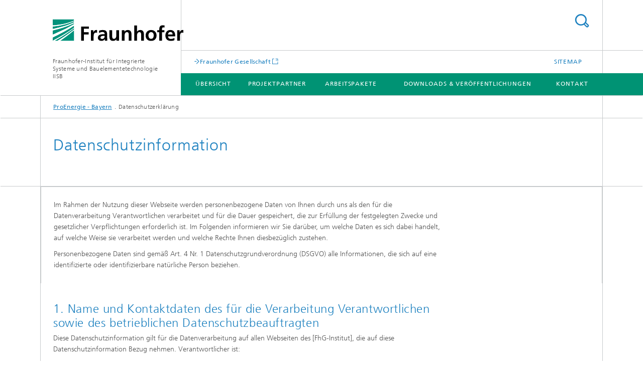

--- FILE ---
content_type: text/html;charset=utf-8
request_url: https://www.proenergie-bayern.de/de/datenschutzerklaerung.html
body_size: 12669
content:
<!DOCTYPE html>
<html lang="de" class="">
<head>
    <meta charset="utf-8"/>
    <meta http-equiv="X-UA-Compatible" content="IE=edge"/>
    <meta name="viewport" content="width=device-width, initial-scale=1, user-scalable=yes"/>
    <title>Datenschutzerklärung</title>

    <!-- Avoid annoying toolbar on images in Internet Explorer -->
    <meta http-equiv="imagetoolbar" content="no" />
    <!-- Information for Robots -->
    <meta name="robots" content="noodp,noydir,index,follow" />
    <!-- open graph and twitter share meta data -->
    <meta property="og:title" content="Datenschutzerklärung"/>
    <meta property="og:description" content=""/>
    <meta property="og:url" content="https://www.proenergie-bayern.de/de/datenschutzerklaerung.html"/>
    <meta property="og:type" content="website"/>
    <meta property="og:site_name" content="Fraunhofer-Institut für Integrierte Systeme und Bauelementetechnologie IISB"/>
        <meta http-equiv="last-modified" content="2021-12-09T19:57:29.193Z" />
	<meta name="pubdate" content="2021-12-09T20:57:29.193+01:00" />
    <meta name="copyright" content="Copyright" />
    <!-- / LEGACY meta tags end -->

    <!--[if !IE]>-->
        <link rel="stylesheet" href="/etc.clientlibs/fraunhofer/ui/website/css/fraunhofer.min.3ed9d7d677cdf827963599044315a9d6.css" type="text/css">
<!--<![endif]-->

    <!--[if gt IE 8]>
    	<![endif]-->

    <!-- HTML5 shim and Respond.js for IE8 support of HTML5 elements and media queries -->
    <!--[if lte IE 8]>
        <link rel="stylesheet" href="/etc.clientlibs/fraunhofer/ui/website/css/lte_ie8.min.css" type="text/css">
<script src="/etc.clientlibs/fraunhofer/ui/website/js/lte_ie8.min.js"></script>
<![endif]-->
    
    <!-- Favorite icon -->
    <link rel="shortcut icon" href="/static/css/fraunhofer/resources/img/favicons/favicon_16x16.ico" type="image/x-icon"/>
	<link rel="apple-touch-icon" sizes="180x180" href="/static/css/fraunhofer/resources/img/favicons/apple-touch-icon_180x180.png">
	<meta name="msapplication-TileColor" content="#ffffff">
	<meta name="msapplication-TileImage" content="/static/css/fraunhofer/resources/img/favicons/mstile-144x144.png">
	<link rel="icon" type="image/png" href="/static/css/fraunhofer/resources/img/favicons/favicon_32x32.png" sizes="32x32">
	<link rel="icon" type="image/png" href="/static/css/fraunhofer/resources/img/favicons/favicon_96x96.png" sizes="96x96">
	<link rel="icon" type="image/svg+xml" href="/static/css/fraunhofer/resources/img/favicons/favicon.svg" sizes="any">
	
    <!-- Platform for Internet Content Selection (PICS) self-rating -->
    <link rel="meta" href="/static/css/fraunhofer/resources/pics.rdf" type="application/rdf+xml" title="PICS labels"/>
    <!-- Open Search -->
    <link rel="search" type="application/opensearchdescription+xml" title="Fraunhofer-Institut für Integrierte Systeme und Bauelementetechnologie IISB" href="/de.opensearch.xml"/>
        </head>
<body class="col-4" itemtype="https://schema.org/WebPage" itemscope="itemscope">
    <div class="fhg-wrapper">
        <header>
    <input type="hidden" class="available-languages-servlet-path" data-path="/de/datenschutzerklaerung/jcr:content.languages.json" />
<div class="fhg-header">
    <div class="fhg-grid">
        <div class="row1">
            <div class="fhg-grid-item fhg-grid-3-2-1-1 section-search">
                <section role="search">
                    <form method="get" action="/de/suche.html" id="search-form" data-suggest-url="/bin/wcm/enterprisesearch/suggest">
                        <div>
                            <input type="hidden" name="_charset_" value="UTF-8" />
                            <input name="numberResults"
                                value="10" type="hidden" />
                            <input name="page" value="1" type="hidden" />

                            <input name="scope" value="IISB" type="hidden"/>
                            <input id="search-query-default-foo" disabled="disabled" value="Suchbegriff" type="hidden"/>
                            <input name="lang" id="search-query-default-foo-hidden" value="de" type="hidden"/>

                            <input type="text" autocomplete="off" name="queryString"
                                id="datenschutzerklaerungsearchQuery" class="hasDefault ac_input queryStringContentHeader" maxlength="100"/>

                        </div>
                        <button type="submit">Titel - Suche</button>
                    </form>
                </section>
            </div>

            <div class="fhg-grid-item fhg-grid-1-1-1-1 section-title">
                <a href="/"><div class="logo-heading">
                    	<img class="logo" alt="" title="" src="/content/dam/iisb/Logo_Fraunhofer.svg"/>
                        Fraunhofer-Institut für Integrierte Systeme und Bauelementetechnologie IISB</div>
                </a></div>
        </div>


        <div class="row2">
            <div class="fhg-grid-item fhg-grid-1-1-1-1 section-about text-site-identifier">
                <a href="/">Fraunhofer-Institut für Integrierte Systeme und Bauelementetechnologie IISB</a></div>

            <div class="fhg-grid-item fhg-grid-3-2-1-1 section-nav" id="menu">
                <div class="row2-1">

                    <div class="fhg-grid-item section-mainlink">
                        <a href="https://www.fraunhofer.de" class="fhg-arrowed-link" target="_blank">Fraunhofer Gesellschaft</a></div>
                    <div class="fhg-grid-item section-menu-plus">
                        <nav>
                            <ul>
                                <li><a href="/de/sitemap.html">Sitemap</a></li>
                                </ul>
                        </nav>
                    </div>
                </div>

                <div class="nav-fhg" id="nav"><div class="section-menu">
        <nav>
            <ul class="fhg-mainmenu">
            <li class="lvl-1 ">
	                <span><a href="/de/uebersicht.html">Übersicht</a></span>
                    	</li>
			<li class="lvl-1 ">
	                <span><a href="/de/projektpartner.html">Projektpartner</a></span>
                    	</li>
			<li class="lvl-1 ">
	                <span><a href="/de/arbeitspakete.html">Arbeitspakete</a></span>
                    	</li>
			<li class="lvl-1 ">
	                <span><a href="/de/veroeffentlichungen.html">Downloads & Veröffentlichungen</a></span>
                    	</li>
			<li class="lvl-1 ">
	                <span><a href="/de/kontakt.html">Kontakt</a></span>
                    	</li>
			<li class="more lvl-1" id="morefield"><span class="navigable"><span>Mehr</span></span>
	                <ul></ul>
	            </li>
            </ul>
        </nav>
    </div>
</div>
</div>
        </div>
    </div>
</div>
<div data-emptytext="stage_parsys_hint" class="dummyclass"></div>
<nav class="breadcrumbs text-secondary">

	<div class="drop-down-bar">
		<p>Wo bin ich?</p>
	</div>
	<div class="wrapper">
		<ul>
			<li><a href="/">ProEnergie - Bayern</a></li>
					<li>Datenschutzerklärung</li>
					</ul>
	</div>
</nav>
<div class="fhg-section-separator fhg-heading-separator fhg-grid fhg-grid-4-columns ">
    <div class="fhg-grid-item">
        <h1>Datenschutzinformation</h1>
        </div>
    </div>
</header>
<div class="fhg-main fhg-grid fhg-grid-4-columns">
            <div class="contentPar parsys"><div data-emptytext-sectionParsys="section_component_hint" data-emptytext="Drag components here" class="sectionComponent parbase section" data-emptytext-teaserParsys="section_component_marginal_column_parsys_hint"><div class="fhg-grid-section">
    <div class="fhg-grid fhg-grid-4-columns">
        <section>
            <div class="sectionParsys parsys"><div class="reference parbase section"><div class="cq-dd-paragraph"><div data-emptytext-sectionParsys="section_component_hint" data-emptytext="Drag components here" class="sectioncomponent sectionComponent parbase" data-emptytext-teaserParsys="section_component_marginal_column_parsys_hint"><div class="fhg-grid-section">
    <div class="fhg-grid fhg-grid-4-columns">
        <section>
            <div class="sectionParsys parsys"><div data-emptytext="linklist_add_items" class="fhg-content-article fhg-grid section"><article>
    <div class="row">
        <div class=" fhg-grid-item fhg-grid-3-3-2-1">
        <div class="fhg-content fhg-richtext">
<p>Im Rahmen der Nutzung dieser Webseite werden personenbezogene Daten von Ihnen durch uns als den für die Datenverarbeitung Verantwortlichen verarbeitet und für die Dauer gespeichert, die zur Erfüllung der festgelegten Zwecke und gesetzlicher Verpflichtungen erforderlich ist. Im Folgenden informieren wir Sie darüber, um welche Daten es sich dabei handelt, auf welche Weise sie verarbeitet werden und welche Rechte Ihnen diesbezüglich zustehen.</p> 
<p>Personenbezogene Daten sind gemäß Art. 4 Nr. 1 Datenschutzgrundverordnung (DSGVO) alle Informationen, die sich auf eine identifizierte oder identifizierbare natürliche Person beziehen.</p></div>
</div>
</div>
</article>
</div>
</div>
</section>
    </div>
    </div></div>
</div>
</div>
<div data-emptytext="linklist_add_items" class="fhg-content-article fhg-grid section"><article>
    <div class="row">
        <div class=" fhg-grid-item fhg-grid-3-3-2-1">
        <div class="fhg-content fhg-richtext">
<h3>1. Name und Kontaktdaten des für die Verarbeitung Verantwortlichen sowie des betrieblichen Datenschutzbeauftragten</h3> 
<p>Diese Datenschutzinformation gilt für die Datenverarbeitung auf allen Webseiten des [FhG-Institut], die auf diese Datenschutzinformation Bezug nehmen. Verantwortlicher ist:</p> 
<p>Fraunhofer-Gesellschaft<br> zur Förderung der angewandten Forschung e.V.<br> Hansastraße 27 c,<br> 80686 München<br> für ihr [FhG-Institut]<br> (im Folgenden „Fraunhofer-[Institut]“)</p> 
<p>E-Mail: [E-Mail-Adresse Institut]<br> Telefon: [Telefon Institut]<br> Fax: [Fax Institut]<br> </p> 
<p>Der Datenschutzbeauftragte von Fraunhofer ist unter der o.g. Anschrift, zu Hd. Datenschutzbeauftragter bzw. unter datenschutz@zv.fraunhofer.de erreichbar.<br> Sie können sich jederzeit bei Fragen zum Datenschutzrecht oder Ihren Betroffenenrechten direkt an unseren Datenschutzbeauftragten wenden.<br> <br> </p> 
<p>&nbsp;</p></div>
</div>
</div>
</article>
</div>
<div class="reference parbase section"><div class="cq-dd-paragraph"><div data-emptytext-sectionParsys="section_component_hint" data-emptytext="Drag components here" class="sectioncomponent_2003209204 sectionComponent parbase" data-emptytext-teaserParsys="section_component_marginal_column_parsys_hint"><div class="fhg-grid-section">
    <div class="fhg-grid fhg-grid-4-columns">
        <section>
            <div class="sectionParsys parsys"><div data-emptytext="linklist_add_items" class="fhg-content-article fhg-grid section"><article>
    <div class="row">
        <div class=" fhg-grid-item fhg-grid-3-3-2-1">
        <div class="fhg-content fhg-richtext">
<h3>2. Verarbeitung personenbezogener Daten und Zwecke der Verarbeitung</h3> 
<h4>a) Beim Besuch der Webseite</h4> 
<p>Sie können unsere Webseite aufrufen, ohne Angaben zu Ihrer Identität preisgeben zu müssen. Der auf Ihrem Endgerät eingesetzte Browser sendet lediglich automatisch Informationen an den Server unserer Webseite (z.B. Browsertyp und –version, Datum und Uhrzeit des Zugriffs), um einen Verbindungsaufbau der Webseite zu ermöglichen. Hierzu gehört auch die IP-Adresse Ihres anfragenden Endgerätes. Diese wird temporär in einem sog. Logfile gespeichert und nach 4 Tagen automatisch gelöscht: </p> 
<p>Die Verarbeitung der IP-Adresse erfolgt zu technischen und administrativen Zwecken des Verbindungsaufbaus und –stabilität, um die Sicherheit und Funktionsfähigkeit unserer Webseite zu gewährleisten und etwaige rechtswidrige Angriffe hierauf notfalls verfolgen zu können.</p> 
<p> </p> 
<p>Die Rechtsgrundlage für die Verarbeitung der IP-Adresse ist Art. 6 Abs. 1 S. 1 lit. f DSGVO. Unser berechtigtes Interesse folgt aus dem erwähnten Sicherheitsinteresse und der Erforderlichkeit einer störungsfreien Bereitstellung unserer Webseite.</p> 
<p> </p> 
<p>Aus der Verarbeitung der IP-Adresse und anderer Information in dem Logfile können wir keine unmittelbaren Rückschlüsse auf Ihre Identität ziehen.</p> 
<p> </p> 
<p>Darüber hinaus setzen wir beim Besuch unserer Webseite Zählpixel sowie Analysedienste ein. Nähere Erläuterungen dazu erhalten Sie unter den Ziffer 4 dieser Datenschutzerklärung.</p></div>
</div>
</div>
</article>
</div>
</div>
</section>
    </div>
    </div></div>
</div>
</div>
<div class="reference parbase section"><div class="cq-dd-paragraph"><div data-emptytext-sectionParsys="section_component_hint" data-emptytext="Drag components here" class="sectioncomponent_819141919 sectionComponent parbase" data-emptytext-teaserParsys="section_component_marginal_column_parsys_hint"><div class="fhg-grid-section">
    <div class="fhg-grid fhg-grid-4-columns">
        <section>
            <div class="sectionParsys parsys"><div data-emptytext="linklist_add_items" class="fhg-content-article fhg-grid section"><article>
    <div class="row">
        <div class=" fhg-grid-item fhg-grid-3-3-2-1">
        <div class="fhg-content fhg-richtext">
<h4>b) Bei Anmeldung für Veranstaltungen</h4> 
<p>Wir bieten regelmäßig Veranstaltungen verschiedenster Art über unsere Webseite an, für die Sie sich online anmelden können. Im Rahmen der Anmeldung für eine Veranstaltung müssen einige Pflichtangaben getätigt werden. Dazu gehören</p> 
<ul> 
 <li>Anrede<br> </li> 
 <li>Vor- und Nachname</li> 
 <li>Anschrift</li> 
 <li>E-Mail-Adresse</li> 
</ul> 
<p>Etwaige weitere Pflichtangaben sind als solche gekennzeichnet (z.B. mittels *). Zudem können oftmals freiwillig weitere Angaben getätigt werden.</p> 
<p>Die Verarbeitung der Pflichtangaben erfolgt, um die Interessenten als Teilnehmer der Veranstaltung identifizieren zu können, sowie um den Vertrag über die Teilnahme abzuwickeln und die Teilnehmer vor, während und im Anschluss an die Veranstaltung mit Informationen zu der Veranstaltung zu versorgen. Die Angabe der freiwilligen Daten ermöglichen uns, die Veranstaltung interessen- und altersgerecht planen und durchführen zu können.</p> 
<p>Die Datenverarbeitung erfolgt auf Anfrage der interessierten Teilnehmer und ist nach Art. 6 Abs. 1 S. 1 lit. b DSGVO zu den genannten Zwecken für die Erfüllung des Teilnehmervertrages und den vorvertraglichen Maßnahmen erforderlich.</p> 
<p>Die für die Veranstaltung von uns erhobenen personenbezogenen Daten werden bis zum Ablauf von 6 Monaten von uns gespeichert, soweit Sie nicht in eine darüber hinausgehende Speicherung nach Art. 6 Abs. 1 S. 1 lit. a DSGVO eingewilligt haben.</p> 
<p>Im Rahmen der Veranstaltungsanmeldung über unsere Webformulare arbeiten wir mit dem Dienstleister Positive Group Chemnitz GmbH, Schönherrstr. 8, 09113 Chemnitz (»Mailingwork«) zusammen. Zweck der Zusammenarbeit ist die professionelle Verwaltung von Online-Anmeldungen. Dazu werden die eingegebenen Daten auf den Servern von Mailingwork in Deutschland gespeichert.</p> 
<p>Wir haben mit dem Dienstleister einen Auftragsverarbeitungsvertrag abgeschlossen. Durch diesen Vertrag versichert der Dienstleister, dass sie die Daten in unserem Auftrag im Einklang mit der Datenschutzgrundverordnung verarbeiten und den Schutz der Rechte der betroffenen Personen gewährleisten.</p> 
<p>Darüber hinaus kann es im Rahmen der Vertragserfüllung erforderlich sein, dass Ihre personenbezogenen Daten an einen externen Veranstalter übermittelt werden müssen. Im Zusammenhang mit einer Veranstaltungsanmeldung werden Sie in einem solchen Fall darüber informiert, wer Veranstalter ist und ob es sich dabei um einen externen Veranstalter handelt. Dieser wird personenbezogenen Daten im Rahmen der Veranstaltung und insbesondere zur Teilnehmerverwaltung verarbeiten.</p></div>
</div>
</div>
</article>
</div>
</div>
</section>
    </div>
    </div></div>
</div>
</div>
<div class="reference parbase section"><div class="cq-dd-paragraph"><div data-emptytext-sectionParsys="section_component_hint" data-emptytext="Drag components here" class="sectioncomponent_787 sectionComponent parbase" data-emptytext-teaserParsys="section_component_marginal_column_parsys_hint"><div class="fhg-grid-section">
    <div class="fhg-grid fhg-grid-4-columns">
        <section>
            <div class="sectionParsys parsys"><div data-emptytext="linklist_add_items" class="fhg-content-article fhg-grid section"><article>
    <div class="row">
        <div class=" fhg-grid-item fhg-grid-3-3-2-1">
        <div class="fhg-content fhg-richtext">
<h4>c) Bei Nutzung des Bestellservices<br> </h4> 
<p>Auf unserer Webseite bieten wir einen Bestellservice an, um etwa Jahresberichte oder das Fraunhofer-Magazin kostenlos als Einzelexemplar oder Abonnement zu bestellen. Im Rahmen der Bestellung erheben wir die folgenden Pflichtangaben</p> 
<ul> 
 <li>Anrede</li> 
 <li>Vorname, Nachname</li> 
 <li>Anschrift</li> 
 <li>Land</li> 
</ul> 
<p>Zudem können Sie freiwillig weitere Angaben (z.B. Titel, Firma, Abteilung) tätigen und Hinweise zu Ihrer Bestellung angeben.</p> 
<p>Die Erhebung und weitere Verarbeitung dieser Daten erfolgt,</p> 
<ul> 
 <li>um Sie als unseren Vertragspartner identifizieren zu können,</li> 
 <li>zur Überprüfung der eingegebenen Daten auf Plausibilität,</li> 
 <li>zur Abwicklung Ihrer Bestellung.</li> 
</ul> 
<p>Die Datenverarbeitung erfolgt auf Ihre Anfrage hin und ist nach Art. 6 Abs. 1 S. 1 lit. b DSGVO zu den genannten Zwecken für die Erfüllung Ihres Bestellauftrages an uns und den vorvertraglichen Maßnahmen erforderlich.</p> 
<p>Zur Abwicklung Ihrer Bestellung arbeiten wir mit einem Dienstleister,&nbsp;Wolanski GmbH, Ernst-Robert-Curtius-Str. 6, 53117 Bonn-Buschdorf (»Wolanski«), zusammen. An diesen übermitteln wir manuell Ihre Daten, damit Ihre Ware versendet werden kann. Nach Erledigung der Bestellung werden die Daten bei dem Dienstleister automatisch gelöscht.</p> 
<p>Wir haben mit Wolanski einen Auftragsverarbeitungsvertrag abgeschlossen. Durch diesen Vertrag versichert Wolanski, dass sie die Daten in unserem Auftrag im Einklang mit der Datenschutzgrundverordnung verarbeiten und den Schutz der Rechte der betroffenen Personen gewährleisten.</p> 
<p>Die für die Bestellung von uns erhobenen personenbezogenen Daten werden von uns so lange gespeichert, wie es zur Vertragsabwicklung und zur Erfüllung von uns obliegenden, gesetzlichen Verpflichtungen&nbsp;erforderlich ist. Sofern Sie ein Abonnement bestellt haben, speichern wir Ihre Daten somit bis zu dessen Kündigung. Bei einmaligen Bestellungen löschen wir Ihre personenbezogenen Daten nach der Zustellung.</p></div>
</div>
</div>
</article>
</div>
</div>
</section>
    </div>
    </div></div>
</div>
</div>
<div class="reference parbase section"><div class="cq-dd-paragraph"><div data-emptytext-sectionParsys="section_component_hint" data-emptytext="Drag components here" class="sectioncomponent_787964548 sectionComponent parbase" data-emptytext-teaserParsys="section_component_marginal_column_parsys_hint"><div class="fhg-grid-section">
    <div class="fhg-grid fhg-grid-4-columns">
        <section>
            <div class="sectionParsys parsys"><div data-emptytext="linklist_add_items" class="fhg-content-article fhg-grid section"><article>
    <div class="row">
        <div class=" fhg-grid-item fhg-grid-3-3-2-1">
        <div class="fhg-content fhg-richtext">
<h4>d) Bei Anmeldung zu einem Newsletter &nbsp;</h4> 
<p>Wir bieten auf unserer Webseite verschiedentlich die Möglichkeit an, sich für einen Newsletter oder Presse-Verteiler anzumelden. Sofern Sie nach Art. 6 Abs. 1 S. 1 lit. a DSGVO ausdrücklich eingewilligt haben, verwenden wir Ihre E-Mail-Adresse dafür, Ihnen regelmäßig Informationen entsprechend Ihrer Auswahl zu übersenden. Für den Empfang der Informationen ist die Angabe einer E-Mail-Adresse und die gewünschte Sprachfassung ausreichend.</p> 
<p>Sie können möglicherweise freiwillig weitere Angaben zu Ihrer Person (z. B. Name, Anschrift und Telefonnummer) machen. Wir verwenden diese Daten, um mit Ihnen telefonisch oder postalisch Kontakt aufzunehmen (z.B. für Presseinladungen).</p> 
<p>Sie bekommen im Anschluss per E-Mail eine Registrierungsbenachrichtigung, die Sie bestätigen müssen, um den Newsletter zu empfangen (sog. Double Opt-In). Dies dient uns als Nachweis darüber, dass die Registrierung tatsächlich von Ihnen initiiert wurde.</p> 
<p>Die Abmeldung ist jederzeit möglich, z.B. über einen Link am Ende eines jeden Presse-Newsletters. Alternativ können Sie Ihren Abmeldewunsch gerne auch jederzeit an <a href="mailto:datenschutz@zv.fraunhofer.de">datenschutz@zv.fraunhofer.de</a> per E-Mail senden.</p> 
<p>Ihre E-Mail-Adresse wird nach Widerruf Ihrer Einwilligung zur Zusendung des Newsletters umgehend gelöscht.</p> 
<p>Wir versenden unseren Newsletter mittels des Anbieters Positive Group Chemnitz GmbH, Schönherrstr. 8, 09113 Chemnitz (»Mailingwork«). Die E-Mail-Adressen und Daten unserer Newsletter-Empfänger, werden in unserem Auftrag auf den Servern von Mailingwork in Deutschland gespeichert.</p> 
<p>Mailingwork verwendet diese Informationen zum Versand und zur Auswertung der Newsletter in unserem Auftrag. Wir haben dazu mit Mailingwork einen Auftragsverarbeitungsvertrag abgeschlossen. Durch diesen Vertrag versichert Mailingwork, dass sie die Daten im Einklang mit der Datenschutzgrundverordnung verarbeiten und den Schutz der Rechte der betroffenen Person gewährleisten.</p> 
<p>Mailingwork versichert, dass personenbezogene Daten umfassend vor unerlaubten Zugriffen geschützt sind. Mailingwork selbst nutzt die Daten unserer Newsletter-Empfänger nicht, um diese selbst anzuschreiben oder gibt die Daten an Dritte weiter. Als seriöser E-Mail-Versender ist Mailingwork zudem durch die Certified Senders Alliance zertifiziert.</p></div>
</div>
</div>
</article>
</div>
</div>
</section>
    </div>
    </div></div>
</div>
</div>
<div class="reference parbase section"><div class="cq-dd-paragraph"><div data-emptytext-sectionParsys="section_component_hint" data-emptytext="Drag components here" class="sectioncomponent_109 sectionComponent parbase" data-emptytext-teaserParsys="section_component_marginal_column_parsys_hint"><div class="fhg-grid-section">
    <div class="fhg-grid fhg-grid-4-columns">
        <section>
            <div class="sectionParsys parsys"><div data-emptytext="linklist_add_items" class="fhg-content-article fhg-grid section"><article>
    <div class="row">
        <div class=" fhg-grid-item fhg-grid-3-3-2-1">
        <div class="fhg-content fhg-richtext">
<h4>e) Bei Nutzung des Kontaktformulars Ausschreibungen<br> </h4> 
<p>Für Anfragen zu unseren Ausschreibungen bieten wir Ihnen die Möglichkeit, mit uns über ein auf der Webseite bereitgestelltes Formular Kontakt aufzunehmen. Dabei sind die folgenden Angaben als Pflichtangaben erforderlich:</p> 
<ul> 
 <li>Anrede<br> <span class="bulletpointlist"></span></li> 
 <li><span class="bulletpointlist">Vor- und Nachname</span></li> 
 <li><span class="bulletpointlist">E-Mail-Adresse &nbsp;</span></li> 
</ul> 
<p>Ihre Daten benötigen wir, um festzustellen, dass die Anfrage von einem Unternehmen stammt und um diese beantworten und bearbeiten zu können. Zusätzlich können Sie die Anrede, Ihre Firma, Abteilung, Ihre Anschrift, Telefon,&nbsp;Faxnummer und Homepage freiwillig angeben. Die Verarbeitung erfolgt ausschließlich zur Bearbeitung Ihrer Anfrage und wird nicht in einem etwaigen späteren Vergabeverfahren berücksichtigt.</p> 
<p>Die Datenverarbeitung erfolgt auf Ihre Anfrage hin und ist im Rahmen der Beantwortung einer Kontaktanfrage auf unsere berechtigten Interessen gem. Art. 6 Abs. 1 S. 1 lit. f DSGVO gestützt.</p> 
<p>Die für die Benutzung des Kontaktformulars von uns erhobenen personenbezogenen Daten werden nach Erledigung der von Ihnen gestellten Anfrage gelöscht.</p></div>
</div>
</div>
</article>
</div>
</div>
</section>
    </div>
    </div></div>
</div>
</div>
<div class="reference parbase section"><div class="cq-dd-paragraph"><div data-emptytext-sectionParsys="section_component_hint" data-emptytext="Drag components here" class="sectioncomponent_1093918478 sectionComponent parbase" data-emptytext-teaserParsys="section_component_marginal_column_parsys_hint"><div class="fhg-grid-section">
    <div class="fhg-grid fhg-grid-4-columns">
        <section>
            <div class="sectionParsys parsys"><div data-emptytext="linklist_add_items" class="fhg-content-article fhg-grid section"><article>
    <div class="row">
        <div class=" fhg-grid-item fhg-grid-3-3-2-1">
        <div class="fhg-content fhg-richtext">
<h4>f) Fraunhofer Standortkarte (OpenStreetMap)</h4> 
<p>Wir binden auf unserer Website&nbsp;<a href="http://www.maps.fraunhofer.de/">www.maps.fraunhofer.de</a>&nbsp;Kartenmaterial von OpenStreetMap ein. Bei OpenStreetMap handelt es sich um ein Projekt der OpenStreetMap Foundation, 132 Maney Hill Road, Sutton Coldfield, West Midlands B72 1JU, Großbritannien, das frei nutzbare Geodaten sammelt und in einer Datenbank zur freien Nutzung vorhält.</p> 
<p>Wenn Sie die Website aufrufen, wird zunächst keine Verbindung zu den Servern von OpenStreetMap hergestellt. Statt der eingebetteten Karte wird Ihnen zunächst nur ein Vorschaubild angezeigt, welches wir von unserem Webserver abrufen.</p> 
<p>Bei jeglichen folgenden Interaktionen auf dieser Website (wie z.B. die Suche nach Institut, Region, Kontinent, Organisationseinheit) wird eine Verbindung zu den Servern der OpenStreetMap Foundation hergestellt und Daten zur OpenStreetMap Foundation übertragen, um eingebetteten Karten anzuzeigen. Weitere Informationen zum Datenschutz im Zusammenhang mit OpenStreet Map finden Sie in der Datenschutzinformation&nbsp;<a href="https://wiki.osmfoundation.org/wiki/Privacy_Policy">der OpenStreetMap Foundation.</a></p> 
<p>Beim Verbindungsaufbau zum Anzeigen der Karten werden folgende Daten an Server von OpenStreetMap übermittelt:</p> 
<ul> 
 <li>IP Adresse,</li> 
 <li>verwendeter Browser und Gerät,</li> 
 <li>Betriebssystem,</li> 
 <li>Webseite, von der Sie auf die Seite der OpenStreetMap Foundation weitergeleitet wurden (referring web page) und</li> 
 <li>Datum und Uhrzeit des Besuchs der Webseite.</li> 
</ul> 
<p>Falls Sie einen Benutzer-Account bei OpenStreetMap haben und bei dem Besuch unserer Webseite dort eingeloggt sind, werden zusätzlich folgende Daten an die Server von OpenStreetMap übertragen:</p> 
<ul> 
 <li>User ID,</li> 
 <li>E-Mail-Adresse, die mit ihrem Account assoziiert wird und</li> 
 <li>vom Benutzer blockierter Inhalt und assoziierte Nachrichten.</li> 
</ul> 
<p>Die Einbindung erfolgt auf Grundlage des Art. 6 Abs. 1 S. 1 lit. f DSGVO. Sie erfolgt, um unsere Webseite nutzerfreundlicher und interessanter zu gestalten. Darin ist ein berechtigtes Interesse im Sinne der vorgenannten Vorschrift zu sehen.</p> 
<p>Sie können jeglichen Datentransfer zu den Servern von OpenStreetMap verhindern, indem Sie JavaScript in ihrem Browser deaktivieren. In diesem Fall können Sie jedoch die Kartenanzeige nicht nutzen.</p> 
<p>Weitere Informationen zum Datenschutz im Zusammenhang mit OpenStreetMap finden Sie&nbsp;<a href="https://wiki.osmfoundation.org/wiki/Privacy_Policy">hier</a>.</p> 
<p>&nbsp;</p></div>
</div>
</div>
</article>
</div>
</div>
</section>
    </div>
    </div></div>
</div>
</div>
<div class="reference parbase section"><div class="cq-dd-paragraph"><div data-emptytext-sectionParsys="section_component_hint" data-emptytext="Drag components here" class="sectioncomponent_42506148 sectionComponent parbase" data-emptytext-teaserParsys="section_component_marginal_column_parsys_hint"><div class="fhg-grid-section">
    <div class="fhg-grid fhg-grid-4-columns">
        <section>
            <div class="sectionParsys parsys"><div data-emptytext="linklist_add_items" class="fhg-content-article fhg-grid section"><article>
    <div class="row">
        <div class=" fhg-grid-item fhg-grid-3-3-2-1">
        <div class="fhg-content fhg-richtext">
<h3>3. Weitergabe von personenbezogenen Daten an Dritte<br> </h3> 
<p>Außer in den zuvor genannten Fällen (Anmeldung für Veranstaltungen, Nutzung des Bestellservice, Anmeldung zu einem Newsletter) geben wir Ihre personenbezogenen Daten nur an Dritte weiter, wenn:</p> 
<ul> 
 <li>Sie gem. Art. 6 Abs. 1 S. 1 lit. a DSGVO Ihre ausdrückliche Einwilligung dazu erteilt haben, </li> 
 <li>dies gem. Art. 6 Abs. 1 S. 1 lit. b DSGVO für die Erfüllung eines Vertrages mit Ihnen erforderlich ist, </li> 
 <li>für den Fall, dass für die Weitergabe nach Art. 6 Abs. 1 S. 1 lit. c DSGVO eine gesetzliche Verpflichtung besteht.</li> 
</ul> 
<p>Falls eine Übermittlung von personenbezogenen Daten an ein Drittland (außerhalb der EU) oder eine internationale Organisation erfolgt, wird dies gesondert ausgeschlossen.</p></div>
</div>
</div>
</article>
</div>
</div>
</section>
    </div>
    </div></div>
</div>
</div>
<div class="reference parbase section"><div class="cq-dd-paragraph"><div data-emptytext-sectionParsys="section_component_hint" data-emptytext="Drag components here" class="sectioncomponent_393 sectionComponent parbase" data-emptytext-teaserParsys="section_component_marginal_column_parsys_hint"><div class="fhg-grid-section">
    <div class="fhg-grid fhg-grid-4-columns">
        <section>
            <div class="sectionParsys parsys"><div data-emptytext="linklist_add_items" class="fhg-content-article fhg-grid section"><article>
    <div class="row">
        <div class=" fhg-grid-item fhg-grid-3-3-2-1">
        <div class="fhg-content fhg-richtext">
<h3>4. Webanalyse mittels Leadlab (Wiredminds GmbH)<br> </h3> 
<p>Wir setzen auf unserer Webseite den Dienst Leadlab von der <a href="https://www.wiredminds.de/">Wiredminds</a> GmbH und deren Zählpixeltechnologie zur Analyse des Nutzungsverhaltens und zur darauf basierenden Optimierung unserer Seite ein. Insbesondere erlaubt uns der Dienst zu erkennen, welche Unternehmen unsere Seite besucht haben. Dabei erhalten wir keine Informationen, die Sie unmittelbar identifizieren.</p> 
<p>Im Zusammenhang mit dem Einsatz von Leadlab werden Zählpixel eingesetzt, die eine statistische Analyse der Nutzung dieser Website durch Ihre Besuche ermöglichen. Die Informationen werden von Wiredminds unter Verwendung eines Pseudonyms in einem Nutzungsprofil zum Zwecke der Analyse verarbeitet und möglichst anonymisiert.</p> 
<p>Die dabei gewonnenen Daten werden ohne Ihre gesondert erteilte Zustimmung nicht benutzt, um Sie persönlich zu identifizieren und die Daten werden nicht mit personenbezogenen Daten über Sie als Träger des Pseudonyms zusammengeführt.</p> 
<p>Soweit IP-Adressen erhoben werden, werden diese unverzüglich nach Erhebung durch Löschen des letzten Nummernblocks anonymisiert.</p> 
<p>Informationen zum Datenschutz bei der Wiredminds finden Sie auf deren <a href="https://www.wiredminds.de/datenschutz/">Webseite</a>.</p> 
<p>Die Datenverarbeitung erfolgt auf Grund unseres berechtigten Interesses gemäß Art. 6 Abs.1 lit. f DSGVO an der Optimierung unseres Online-Angebotes und unseres Webauftritts. Wiredminds verarbeitet die Daten in unserem Auftrag und wir haben einen Auftragsverarbeitungsvertrag mit Wiredminds abgeschlossen. Dieser stellt sicher, dass die Datenverarbeitung in unserem Auftrag im Einklang mit der Datenschutzgrundverordnung erfolgt und den Schutz der Rechte der betroffenen Personen gewährleistet.</p></div>
</div>
</div>
</article>
</div>
</div>
</section>
    </div>
    </div></div>
</div>
</div>
<div class="reference parbase section"><div class="cq-dd-paragraph"><div data-emptytext-sectionParsys="section_component_hint" data-emptytext="Drag components here" class="sectioncomponent_182 sectionComponent parbase" data-emptytext-teaserParsys="section_component_marginal_column_parsys_hint"><div class="fhg-grid-section">
    <div class="fhg-grid fhg-grid-4-columns">
        <section>
            <div class="sectionParsys parsys"><div data-emptytext="linklist_add_items" class="fhg-content-article fhg-grid section"><article>
    <div class="row">
        <div class=" fhg-grid-item fhg-grid-3-3-2-1">
        <div class="fhg-content fhg-richtext">
<h3>5. Social Plugins</h3> 
<p>Wir setzen auf unserer Webseite sog. Social-Media-Buttons (auch Social-Media-Plugins) ein. Hierbei handelt es sich um kleine Schaltflächen mittels derer Sie Inhalte unserer Webseite in sozialen Netzwerken unter Ihrem Profil veröffentlichen können.</p> 
<p>Sofern Sie eine solche Schaltfläche aktivieren, wird eine Verbindung zwischen unserer Webseite und dem sozialen Netzwerk hergestellt. Neben den betreffenden Inhalten, erhält der Betreiber des sozialen Netzwerkes weitere zum Teil personenbezogene Information. Dazu gehört etwa der Umstand, dass Sie gerade unsere Seite besuchen.<br> <br> Die Einbindung der Social-Media-Buttons erfolgt unter Einsatz der sog. Shariff-Lösung. Diese von Heise und c’t entwickelte Lösung verhindert, dass bereits eine Verbindung zu einem sozialen Netzwerk aufgebaut wird, nur weil Sie eine Seite mit einem Social-Media-Button aufrufen, ohne diesen zu aktivieren. Das bedeutet, dass erst dann Informationen an das soziale Netzwerk übermittelt werden, wenn Sie die Schaltfläche einsetzen.</p> 
<p>Die folgenden Social-Media-Plugins setzen wir ein:</p> 
<h4>a) Meta Platforms Ireland Limited: Teilen auf Facebook<br> </h4> 
<p>Teilweise werden Informationen an die Muttergesellschaft Meta Platforms Inc. mit Sitz in den USA, an andere Meta-Unternehmen und an externe Partner von Meta übermittelt, die sich jeweils außerhalb der Europäischen Union befinden können. Meta verwendet dafür von der Europäischen Kommission genehmigte Standardvertragsklauseln und verlässt sich auf die von der Europäischen Kommission erlassenen Angemessenheitsbeschlüsse bezüglich bestimmter Länder.&nbsp;<br> Zweck und Umfang der Datenerhebung und die weitere Verarbeitung und Nutzung der Daten durch Facebook sowie Ihre diesbezüglichen Rechte und Einstellungsmöglichkeiten zum Schutz Ihrer Privatsphäre entnehmen Sie bitte den <a href="https://www.facebook.com/about/privacy">Datenschutzhinweisen von Meta</a>.&nbsp;</p> 
<h4>b) X Internet Unlimited Company (ehemals Twitter) : Teilen auf X<br> </h4> 
<p>Teilweise werden Informationen an die Muttergesellschaft X Corp. mit Sitz in den USA, an andere X-Unternehmen und an externe Partner von X übermittelt, die sich jeweils außerhalb der Europäischen Union befinden können. X verwendet dafür von der Europäischen Kommission genehmigte Standardvertragsklauseln und verlässt sich auf Ihre Einwilligung.&nbsp;</p> 
<p>Hier finden Sie weitere Informationen zum <a href="https://twitter.com/de/privacy">Datenschutz von X</a> &nbsp;</p> 
<h4>c) NEW WORK SE (früher XING SE): Teilen auf Xing<br> </h4> 
<p>Teilweise werden Informationen an andere NEW WORK-Unternehmen und an externe Partner von NEW WORK übermittelt, die sich jeweils außerhalb der Europäischen Union befinden können. NEW WORK verwendet dafür von der Europäischen Kommission genehmigte Standardvertragsklauseln oder andere gem. Art. 46 DSGVO geeignete Garantien und verlässt sich auf die von der Europäischen Kommission erlassenen Angemessenheitsbeschlüsse bezüglich bestimmter Länder sowie Ihre Einwilligung.<br> </p> 
<p>Zweck und Umfang der Datenerhebung und die weitere Verarbeitung und Nutzung der Daten durch NEW WORK sowie Ihre diesbezüglichen Rechte und Einstellungsmöglichkeiten zum Schutz Ihrer Privatsphäre entnehmen Sie bitte&nbsp;der <a href="https://privacy.xing.com/de/datenschutzerklaerung">Datenschutzerklärung von XING</a>.</p> 
<h4>d) LinkedIn Corporation: Teilen auf LinkedIn<br> </h4> 
<p>Teilweise werden Informationen an die Muttergesellschaft LinkedIn Corporation mit Sitz in den USA, an andere LinkedIn-Unternehmen und an externe Partner von LinkedIn übermittelt, die sich jeweils außerhalb der Europäischen Union befinden können. LinkedIn verwendet dafür von der Europäischen Kommission genehmigte Standardvertragsklauseln.&nbsp;<br> Weitere Informationen zum Datenschutz bei LinkedIn finden Sie in deren <a href="https://www.linkedin.com/legal/privacy-policy">Datenschutzrichtlinien</a>.</p></div>
</div>
</div>
</article>
</div>
</div>
</section>
    </div>
    </div></div>
</div>
</div>
<div class="reference parbase section"><div class="cq-dd-paragraph"><div data-emptytext-sectionParsys="section_component_hint" data-emptytext="Drag components here" class="sectioncomponent_1234928112 sectionComponent parbase" data-emptytext-teaserParsys="section_component_marginal_column_parsys_hint"><div class="fhg-grid-section">
    <div class="fhg-grid fhg-grid-4-columns">
        <section>
            <div class="sectionParsys parsys"><div data-emptytext="linklist_add_items" class="fhg-content-article fhg-grid section"><article>
    <div class="row">
        <div class=" fhg-grid-item fhg-grid-3-3-2-1">
        <div class="fhg-content fhg-richtext">
<h3>6. YouTube</h3> 
<p>Wir setzen auf unseren Internetseiten (Videos) des Videoportals „YouTube“ des Unternehmens Google Ireland Limited, Gordon House, Barrow Street, Dublin 4, Irland (Im Folgenden: „Google“) ein. Die Implementierung erfolgt aufgrund von Art. 6 Abs. 1 S. 1 lit. f DSGVO, wobei unser Interesse in der reibungslosen Integration der Videos und der damit ansprechenden Gestaltung unserer Webseite liegt.</p> 
<p> </p> 
<p>Hierbei nutzen wir die von Google zur Verfügung gestellte Option des »erweiterter Datenschutzmodus«.</p> 
<p> </p> 
<p>Wenn Sie eine Seite aufrufen, die über ein eingebettetes Video verfügt, wird eine Verbindung zu den Google-Servern hergestellt und dabei der Inhalt durch Mitteilung an Ihren Browser auf der Internetseite dargestellt.</p> 
<p> </p> 
<p>Laut den Angaben von Google werden im »erweiterten Datenschutzmodus« nur dann Ihre Daten&nbsp;– insbesondere welche unserer Internetseiten Sie besucht haben sowie gerätespezifische Informationen inklusive der IP-Adresse&nbsp;– an den YouTube-Server in den USA übermittelt, wenn Sie das Video anschauen. Durch den Klick auf das Video willigen Sie in diese Übermittlung ein.</p> 
<p> </p> 
<p>Sind Sie gleichzeitig bei Google eingeloggt, werden diese Informationen Ihrem Mitgliedskonto bei YouTube zugeordnet. Dies können Sie verhindern, indem Sie sich vor dem Besuch unserer Website von Ihrem Mitgliedskonto abmelden.</p> 
<p> </p> 
<p>Teilweise werden Informationen an die Muttergesellschaft Google Inc. mit Sitz in den USA, an andere Google-Unternehmen und an externe Partner von Google übermittelt, die sich jeweils außerhalb der Europäischen Union befinden können. Google verwendet dafür von der Europäischen Kommission genehmigte Standardvertragsklauseln und verlässt sich auf die von der Europäischen Kommission erlassenen Angemessenheitsbeschlüsse bezüglich bestimmter Länder.</p> 
<p> Weitere Informationen zum Datenschutz im Zusammenhang mit YouTube finden Sie in den <a target="_blank" class=" external">Datenschutzbestimmungen von Google</a>.</p> 
<p>&nbsp;</p></div>
</div>
</div>
</article>
</div>
</div>
</section>
    </div>
    </div></div>
</div>
</div>
<div class="reference parbase section"><div class="cq-dd-paragraph"><div data-emptytext-sectionParsys="section_component_hint" data-emptytext="Drag components here" class="sectioncomponent_396 sectionComponent parbase" data-emptytext-teaserParsys="section_component_marginal_column_parsys_hint"><div class="fhg-grid-section">
    <div class="fhg-grid fhg-grid-4-columns">
        <section>
            <div class="sectionParsys parsys"><div data-emptytext="linklist_add_items" class="fhg-content-article fhg-grid section"><article>
    <div class="row">
        <div class=" fhg-grid-item fhg-grid-3-3-2-1">
        <div class="fhg-content fhg-richtext">
<h3>7. Betroffenenrechte</h3> 
<p>Sie haben das Recht:</p> 
<ul> 
 <li>gemäß Art. 7 Abs. 3 DSGVO Ihre einmal erteilte Einwilligung jederzeit gegenüber uns zu widerrufen. Dies hat zur Folge, dass wir die Datenverarbeitung, die auf dieser Einwilligung beruhte, für die Zukunft nicht mehr fortführen dürfen;<br> </li> 
 <li>gemäß Art. 15 DSGVO Auskunft über Ihre von uns verarbeiteten personenbezogenen Daten zu verlangen. Insbesondere können Sie Auskunft über die Verarbeitungszwecke, die Kategorie der personenbezogenen Daten, die Kategorien von Empfängern, gegenüber denen Ihre Daten offengelegt wurden oder werden, die geplante Speicherdauer, das Bestehen eines Rechts auf Berichtigung, Löschung, Einschränkung der Verarbeitung oder Widerspruch, das Bestehen eines Beschwerderechts, die Herkunft ihrer Daten, sofern diese nicht bei uns erhoben wurden, sowie über das Bestehen einer automatisierten Entscheidungsfindung einschließlich Profiling und ggf. aussagekräftigen Informationen zu deren Einzelheiten verlangen;<br> </li> 
 <li>gemäß Art. 16 DSGVO unverzüglich die Berichtigung unrichtiger oder Vervollständigung Ihrer bei uns gespeicherten personenbezogenen Daten zu verlangen;&nbsp;</li> 
 <li>gemäß Art. 17 DSGVO die Löschung Ihrer bei uns gespeicherten personenbezogenen Daten zu verlangen, soweit nicht die Verarbeitung zur Ausübung des Rechts auf freie Meinungsäußerung und Information, zur Erfüllung einer rechtlichen Verpflichtung, aus Gründen des öffentlichen Interesses oder zur Geltendmachung, Ausübung oder Verteidigung von Rechtsansprüchen erforderlich ist;<br> </li> 
 <li>gemäß Art. 18 DSGVO die Einschränkung der Verarbeitung Ihrer personenbezogenen Daten zu verlangen, soweit die Richtigkeit der Daten von Ihnen bestritten wird, die Verarbeitung unrechtmäßig ist, Sie aber deren Löschung ablehnen und wir die Daten nicht mehr benötigen, Sie jedoch diese zur Geltendmachung, Ausübung oder Verteidigung von Rechtsansprüchen benötigen oder Sie gemäß Art. 21 DSGVO Widerspruch gegen die Verarbeitung eingelegt haben;<br> </li> 
 <li>gemäß Art. 20 DSGVO Ihre personenbezogenen Daten, die Sie uns bereitgestellt haben, in einem strukturierten, gängigen und maschinenlesebaren Format zu erhalten oder die Übermittlung an einen anderen Verantwortlichen zu verlangen und<br> </li> 
 <li>gemäß Art. 77 DSGVO sich bei einer Aufsichtsbehörde zu beschweren. In der Regel können Sie sich hierfür an die Aufsichtsbehörde ihres üblichen Aufenthaltsortes oder Arbeitsplatzes oder unseres Unternehmenssitzes wenden.</li> 
</ul></div>
</div>
</div>
</article>
</div>
</div>
</section>
    </div>
    </div></div>
</div>
</div>
<div class="reference parbase section"><div class="cq-dd-paragraph"><div data-emptytext-sectionParsys="section_component_hint" data-emptytext="Drag components here" class="sectioncomponent_396_2106611142 sectionComponent parbase" data-emptytext-teaserParsys="section_component_marginal_column_parsys_hint"><div class="fhg-grid-section">
    <div class="fhg-grid fhg-grid-4-columns">
        <section>
            <div class="sectionParsys parsys"><div data-emptytext="linklist_add_items" class="fhg-content-article fhg-grid section"><article>
    <div class="row">
        <div class=" fhg-grid-item fhg-grid-3-3-2-1">
        <div class="fhg-content fhg-richtext">
<h3>8. Information über Ihr Widerspruchsrecht nach Art. 21 DSGVO</h3> 
<p><b>Sie haben das Recht, aus Gründen, die sich aus Ihrer besonderen Situation ergeben, jederzeit gegen die Verarbeitung Sie betreffender personenbezogener Daten, die aufgrund von Artikel 6 Absatz 1 Buchstabe e DSGVO (Datenverarbeitung im öffentlichen Interesse) und Artikel 6 Absatz 1 Buchstabe f DSGVO (Datenverarbeitung auf der Grundlage einer Interessenabwägung) erfolgt, Widerspruch einzulegen; dies gilt auch für ein auf diese Bestimmung gestütztes Profiling von Artikel 4 Nr. 4 DSGVO.</b></p> 
<p><b>Legen Sie Widerspruch ein, werden wir Ihre personenbezogenen Daten nicht mehr verarbeiten, es sei denn, wir können zwingende schutzwürdige Gründe für die Verarbeitung nachweisen, die Ihre Interessen, Rechte und Freiheiten überwiegen, oder die Verarbeitung dient der Geltendmachung, Ausübung oder Verteidigung von Rechtsansprüchen.</b></p> 
<p><b>Sofern sich Ihr Widerspruch gegen eine Verarbeitung von Daten zum Zwecke der Direktwerbung richtet, so werden wir die Verarbeitung umgehend einstellen. In diesem Fall ist die Angabe einer besonderen Situation nicht erforderlich. Dies gilt auch für das Profiling, soweit es mit solcher Direktwerbung in Verbindung steht.</b></p> 
<p><b>Möchten Sie von Ihrem Widerspruchsrecht Gebrauch machen, genügt eine E-Mail an&nbsp;<a href="mailto:datenschutz@zv.fraunhofer.de">datenschutz@zv.fraunhofer.de</a>.</b></p></div>
</div>
</div>
</article>
</div>
</div>
</section>
    </div>
    </div></div>
</div>
</div>
<div class="reference parbase section"><div class="cq-dd-paragraph"><div data-emptytext-sectionParsys="section_component_hint" data-emptytext="Drag components here" class="sectioncomponent_396_1400579160 sectionComponent parbase" data-emptytext-teaserParsys="section_component_marginal_column_parsys_hint"><div class="fhg-grid-section">
    <div class="fhg-grid fhg-grid-4-columns">
        <section>
            <div class="sectionParsys parsys"><div data-emptytext="linklist_add_items" class="fhg-content-article fhg-grid section"><article>
    <div class="row">
        <div class=" fhg-grid-item fhg-grid-3-3-2-1">
        <div class="fhg-content fhg-richtext">
<h3>9. Datensicherheit</h3> 
<p>Alle von Ihnen persönlich übermittelten Daten werden mit dem allgemein üblichen und sicheren Standard TLS (Transport Layer Security) verschlüsselt übertragen. TLS ist ein sicherer und erprobter Standard, der z.B. auch beim Onlinebanking Verwendung findet. Sie erkennen eine sichere TLS-Verbindung unter anderem an dem angehängten s am http (also https://..) in der Adressleiste Ihres Browsers oder am Schloss-Symbol im unteren Bereich Ihres Browsers.</p> 
<p>Wir bedienen uns im Übrigen geeigneter technischer und organisatorischer Sicherheitsmaßnahmen, um Ihre Daten gegen zufällige oder vorsätzliche Manipulationen, teilweisen oder vollständigen Verlust, Zerstörung oder gegen den unbefugten Zugriff Dritter zu schützen. Unsere Sicherheitsmaßnahmen werden entsprechend der technologischen Entwicklung fortlaufend verbessert.</p></div>
</div>
</div>
</article>
</div>
</div>
</section>
    </div>
    </div></div>
</div>
</div>
<div class="reference parbase section"><div class="cq-dd-paragraph"><div data-emptytext-sectionParsys="section_component_hint" data-emptytext="Drag components here" class="sectioncomponent_396339033 sectionComponent parbase" data-emptytext-teaserParsys="section_component_marginal_column_parsys_hint"><div class="fhg-grid-section">
    <div class="fhg-grid fhg-grid-4-columns">
        <section>
            <div class="sectionParsys parsys"><div data-emptytext="linklist_add_items" class="fhg-content-article fhg-grid section"><article>
    <div class="row">
        <div class=" fhg-grid-item fhg-grid-3-3-2-1">
        <div class="fhg-content fhg-richtext">
<h3>10. Aktualität und Änderung dieser Datenschutzinformation</h3> 
<p>Diese Datenschutzinformation ist aktuell gültig und hat den Stand Januar 2020.</p> 
<p>Durch die Weiterentwicklung unserer Webseite und Angebote darüber oder aufgrund geänderter gesetzlicher bzw. behördlicher Vorgaben kann es notwendig werden, diese Datenschutzinformation zu ändern. Die jeweils aktuelle Datenschutzinformation kann jederzeit auf der Webseite unter <a href="https://www.fraunhofer.de/datenschutz">https://www.fraunhofer.de/datenschutz</a>&nbsp;von Ihnen abgerufen und ausgedruckt werden.</p> 
<p>&nbsp;</p></div>
</div>
</div>
</article>
</div>
</div>
</section>
    </div>
    </div></div>
</div>
</div>
</div>
</section>
    </div>
    </div></div>
</div>
</div>
        <div class="sep sectionseparator"><script data-scf-json="true" type='application/json' id='/de/datenschutzerklaerung/jcr:content/sep'>{"id":"/de/datenschutzerklaerung/jcr:content/sep","resourceType":"fraunhofer/components/sectionseparator","url":"/de/datenschutzerklaerung/_jcr_content/sep.social.json","friendlyUrl":"/de/datenschutzerklaerung.html"}</script><div class="fhg-section-separator"></div>
</div>
<footer>
    <div class="fhg-footer">
        <h2 class="invisible fragment" id="Navigation-und-Social-Media">Navigation und Social Media</h2>
        <div class="fhg-grid">
            <div class="fhg-social">
    <div class="fhg-grid">
        <div class="fhg-grid-item fhg-grid-3-2-2-1">
		<div class="content">
                <h3 class="fhg-block-heading">Teilen</h3>
                <div class="social-bar shariff"
                     data-mail-subject="Empfehlung: Datenschutzerklärung"
                     data-mail-body="https://www.proenergie-bayern.de/de/datenschutzerklaerung.html" data-mail-url="mailto:"
                     data-lang="de" data-services="[&quot;facebook&quot;,&quot;twitter&quot;,&quot;linkedin&quot;,&quot;xing&quot;,&quot;youtube&quot;,&quot;instagram&quot;]" 
                     data-title="Datenschutzerklärung - "
                     data-url="https://www.proenergie-bayern.de/de/datenschutzerklaerung.html">
                </div>
            </div>
		</div>
        <div class="fhg-grid-item fhg-grid-1-1-1-1 secondary-buttons">
            <div class="fhg-grid-item-contents">
                <button class="print">Drucken</button>
                <!--<button>Download</button>-->
            </div>
        </div>
    </div>
</div><div class="row-quick-links links-list">
        <div class="fhg-grid-item fhg-grid-1-1-1-1 section-h-links">
            </div>
        <div class="fhg-grid-item fhg-grid-3-2-1-1 section-links">
            <ul class="fhg-list arrowed-list">
                </ul>
        </div>
    </div>
<div class="row-social">
                <div class="fhg-grid-item section-follow">
        <h3 class="title">Folgen Sie uns</h3>
        <ul>
            <li>
                        <a href="https://www.facebook.com/fraunhoferde/" target="_blank" class="button fb" title="Besuchen Sie uns bei Facebook"></a>
                    </li>
                <li>
                        <a href="https://twitter.com/Fraunhofer" target="_blank" class="button tw" title="Besuchen Sie uns bei Twitter"></a>
                    </li>
                <li>
                        <a href="https://www.linkedin.com/company/fraunhofer-gesellschaft" target="_blank" class="button in" title="Besuchen Sie uns bei LinkedIn"></a>
                    </li>
                <li>
                        <a href="https://www.xing.com/companies/fraunhofer-gesellschaft" target="_blank" class="button x" title="Besuchen Sie uns bei Xing"></a>
                    </li>
                <li>
                        <a href="https://www.youtube.com/channel/UCLWYArko0Ojc5tJn0LxCXSg" target="_blank" class="button yt" title="Besuchen Sie uns bei YouTube"></a>
                    </li>
                <li>
                        <a href="https://www.instagram.com/explore/locations/5483507/fraunhofer-gesellschaft/" target="_blank" class="button ig" title="Besuchen Sie uns bei Instagram"></a>
                    </li>
                </ul>
    </div>
</div>
            <div class="row-footer-nav">
    <div class="fhg-grid-item fhg-grid-3-2-1-1 section-menu text-secondary">
        <nav>
            <ul>
                <li>
                        <a href="/de/kontakt.html">Kontakt</a></li>
                <li>
                        <a href="/de/impressum.html">Impressum</a></li>
                <li>
                        <a href="/de/datenschutzerklaerung.html">Datenschutzerklärung</a></li>
                </ul>
        </nav>
    </div>
    <div class="fhg-grid-item fhg-grid-1-1-1-1 section-copy text-secondary">
    	<span>© 2026 </span>     
    </div>
</div>
</div>
        <div class="print-footer">
            <p><strong>Quelle: Fraunhofer-Gesellschaft<br>Fraunhofer-Institut für Integrierte Systeme und Bauelementetechnologie IISB - Datenschutzerklärung</strong></p>
            <p>Online im Internet; URL: https://www.proenergie-bayern.de/de/datenschutzerklaerung.html</p>
            <p>Datum: 14.1.2026 05:28</p>
        </div>
    </div>
</footer>
</div>
    <script src="/etc.clientlibs/fraunhofer/ui/website/js/thirdparty/requirejs.min.js"></script>
<script src="/etc.clientlibs/fraunhofer/ui/website/js/fraunhofer.min.js"></script>
<!--[if lte IE 9]>
    <script type="text/javascript">
        require(['input-placeholder']);
    </script>
<![endif]-->
<!-- Tracking Code BEGIN --><!-- Tracking Code END --></body>
</html>

--- FILE ---
content_type: image/svg+xml
request_url: https://www.proenergie-bayern.de/content/dam/iisb/Logo_Fraunhofer.svg
body_size: 138863
content:
<?xml version="1.0" encoding="utf-8"?>
<!-- Generator: Adobe Illustrator 16.0.3, SVG Export Plug-In . SVG Version: 6.00 Build 0)  -->
<!DOCTYPE svg PUBLIC "-//W3C//DTD SVG 1.1//EN" "http://www.w3.org/Graphics/SVG/1.1/DTD/svg11.dtd" [
	<!ENTITY ns_extend "http://ns.adobe.com/Extensibility/1.0/">
	<!ENTITY ns_ai "http://ns.adobe.com/AdobeIllustrator/10.0/">
	<!ENTITY ns_graphs "http://ns.adobe.com/Graphs/1.0/">
	<!ENTITY ns_vars "http://ns.adobe.com/Variables/1.0/">
	<!ENTITY ns_imrep "http://ns.adobe.com/ImageReplacement/1.0/">
	<!ENTITY ns_sfw "http://ns.adobe.com/SaveForWeb/1.0/">
	<!ENTITY ns_custom "http://ns.adobe.com/GenericCustomNamespace/1.0/">
	<!ENTITY ns_adobe_xpath "http://ns.adobe.com/XPath/1.0/">
]>
<svg version="1.1" id="Ebene_1" xmlns:x="&ns_extend;" xmlns:i="&ns_ai;" xmlns:graph="&ns_graphs;"
	 xmlns="http://www.w3.org/2000/svg" xmlns:xlink="http://www.w3.org/1999/xlink" x="0px" y="0px" width="121.933px"
	 height="19.86px" viewBox="0 0 121.933 19.86" enable-background="new 0 0 121.933 19.86" xml:space="preserve">
<switch>
	<foreignObject requiredExtensions="&ns_ai;" x="0" y="0" width="1" height="1">
		<i:pgfRef  xlink:href="#adobe_illustrator_pgf">
		</i:pgfRef>
	</foreignObject>
	<g i:extraneous="self">
		
			<pattern  x="-6.639" y="33.949" width="69" height="69" patternUnits="userSpaceOnUse" id="Unnamed_Pattern" viewBox="2.125 -70.896 69 69" overflow="visible">
			<g>
				<polygon fill="none" points="71.125,-1.896 2.125,-1.896 2.125,-70.896 71.125,-70.896 				"/>
				<polygon fill="#F7C059" points="71.125,-1.896 2.125,-1.896 2.125,-70.896 71.125,-70.896 				"/>
				<g>
					<path fill="#FFFFFF" d="M61.772-71.653c0.018,0.072,0.007,0.127-0.026,0.19c-0.053,0.101-0.112,0.063-0.165,0.128
						c-0.05,0.063-0.099,0.276-0.079,0.362c-0.169,0.058-0.01,0.227-0.015,0.35c-0.002,0.05-0.041,0.105-0.045,0.161
						c-0.01,0.119,0.017,0.266,0.068,0.37c0.097,0.198,0.268,0.413,0.435,0.544c0.19,0.148,0.365,0.572,0.608,0.631
						c0.177,0.042,0.384-0.104,0.543-0.143c0.18-0.043,0.397,0.01,0.571-0.053c0.222-0.079,0.127-0.337,0.288-0.45
						c0.104-0.074,0.287-0.01,0.406-0.051c0.2-0.069,0.339-0.263,0.376-0.46c0.016-0.082,0.01-0.145,0.039-0.221
						c0.039-0.103,0.111-0.16,0.09-0.293c-0.01-0.062-0.052-0.12-0.064-0.187c-0.022-0.114,0.002-0.224,0-0.337
						c-0.003-0.2,0.017-0.379-0.078-0.55c-0.38-0.688-1.236-0.929-1.975-0.789c-0.18,0.034-0.287,0.126-0.442,0.207
						c-0.17,0.088-0.139,0.166-0.318,0.224c-0.081,0.026-0.216,0.124-0.215,0.224c0.001,0.115,0.005,0.051,0.012,0.169
						c-0.021,0.011-0.021-0.005-0.03-0.025"/>
					<path fill="#FFFFFF" d="M54.105-71.653c0.018,0.072,0.007,0.127-0.026,0.19c-0.053,0.101-0.112,0.063-0.165,0.128
						c-0.05,0.063-0.099,0.276-0.079,0.362c-0.169,0.058-0.01,0.227-0.015,0.35c-0.002,0.05-0.041,0.105-0.045,0.161
						c-0.01,0.119,0.017,0.266,0.068,0.37c0.097,0.198,0.268,0.413,0.435,0.544c0.19,0.148,0.365,0.572,0.608,0.631
						c0.177,0.042,0.384-0.104,0.543-0.143c0.18-0.043,0.397,0.01,0.571-0.053c0.222-0.079,0.127-0.337,0.288-0.45
						c0.104-0.074,0.287-0.01,0.406-0.051c0.2-0.069,0.339-0.263,0.376-0.46c0.016-0.082,0.01-0.145,0.039-0.221
						c0.039-0.103,0.111-0.16,0.09-0.293c-0.01-0.062-0.052-0.12-0.064-0.187c-0.022-0.114,0.002-0.224,0-0.337
						c-0.003-0.2,0.017-0.379-0.078-0.55c-0.38-0.688-1.236-0.929-1.975-0.789c-0.18,0.034-0.287,0.126-0.442,0.207
						c-0.17,0.088-0.139,0.166-0.318,0.224c-0.081,0.026-0.216,0.124-0.215,0.224c0.001,0.115,0.005,0.051,0.012,0.169
						c-0.021,0.011-0.021-0.005-0.03-0.025"/>
					<path fill="#FFFFFF" d="M46.439-71.653c0.018,0.072,0.007,0.127-0.026,0.19c-0.053,0.101-0.112,0.063-0.165,0.128
						c-0.05,0.063-0.099,0.276-0.079,0.362c-0.169,0.058-0.01,0.227-0.015,0.35c-0.002,0.05-0.041,0.105-0.045,0.161
						c-0.01,0.119,0.017,0.266,0.068,0.37c0.097,0.198,0.268,0.413,0.435,0.544c0.19,0.148,0.365,0.572,0.608,0.631
						c0.177,0.042,0.384-0.104,0.543-0.143c0.18-0.043,0.397,0.01,0.571-0.053c0.222-0.079,0.127-0.337,0.288-0.45
						c0.104-0.074,0.287-0.01,0.406-0.051c0.2-0.069,0.339-0.263,0.376-0.46c0.016-0.082,0.01-0.145,0.039-0.221
						c0.039-0.103,0.111-0.16,0.09-0.293c-0.01-0.062-0.052-0.12-0.064-0.187c-0.022-0.114,0.002-0.224,0-0.337
						c-0.003-0.2,0.017-0.379-0.078-0.55c-0.38-0.688-1.236-0.929-1.975-0.789c-0.18,0.034-0.287,0.126-0.442,0.207
						c-0.17,0.088-0.139,0.166-0.318,0.224c-0.081,0.026-0.216,0.124-0.215,0.224c0.001,0.115,0.005,0.051,0.012,0.169
						c-0.021,0.011-0.021-0.005-0.03-0.025"/>
					<path fill="#FFFFFF" d="M38.772-71.653c0.018,0.072,0.007,0.127-0.026,0.19c-0.053,0.101-0.112,0.063-0.165,0.128
						c-0.05,0.063-0.099,0.276-0.079,0.362c-0.169,0.058-0.01,0.227-0.015,0.35c-0.002,0.05-0.041,0.105-0.045,0.161
						c-0.01,0.119,0.017,0.266,0.068,0.37c0.097,0.198,0.268,0.413,0.435,0.544c0.19,0.148,0.365,0.572,0.608,0.631
						c0.177,0.042,0.384-0.104,0.543-0.143c0.18-0.043,0.397,0.01,0.571-0.053c0.222-0.079,0.127-0.337,0.288-0.45
						c0.104-0.074,0.287-0.01,0.406-0.051c0.2-0.069,0.339-0.263,0.376-0.46c0.016-0.082,0.01-0.145,0.039-0.221
						c0.039-0.103,0.111-0.16,0.09-0.293c-0.01-0.062-0.052-0.12-0.064-0.187c-0.022-0.114,0.002-0.224,0-0.337
						c-0.003-0.2,0.017-0.379-0.078-0.55c-0.38-0.688-1.236-0.929-1.975-0.789c-0.18,0.034-0.287,0.126-0.442,0.207
						c-0.17,0.088-0.139,0.166-0.318,0.224c-0.081,0.026-0.216,0.124-0.215,0.224c0.001,0.115,0.005,0.051,0.012,0.169
						c-0.021,0.011-0.021-0.005-0.03-0.025"/>
					<path fill="#FFFFFF" d="M31.105-71.653c0.018,0.072,0.007,0.127-0.026,0.19c-0.053,0.101-0.112,0.063-0.165,0.128
						c-0.05,0.063-0.099,0.276-0.079,0.362c-0.169,0.058-0.01,0.227-0.015,0.35c-0.002,0.05-0.041,0.105-0.045,0.161
						c-0.01,0.119,0.017,0.266,0.068,0.37c0.097,0.198,0.268,0.413,0.435,0.544c0.19,0.148,0.365,0.572,0.608,0.631
						c0.177,0.042,0.384-0.104,0.543-0.143c0.18-0.043,0.397,0.01,0.571-0.053c0.222-0.079,0.127-0.337,0.288-0.45
						c0.104-0.074,0.287-0.01,0.406-0.051c0.2-0.069,0.339-0.263,0.376-0.46c0.016-0.082,0.01-0.145,0.039-0.221
						c0.039-0.103,0.111-0.16,0.09-0.293c-0.01-0.062-0.052-0.12-0.064-0.187c-0.022-0.114,0.002-0.224,0-0.337
						c-0.003-0.2,0.017-0.379-0.078-0.55c-0.38-0.688-1.236-0.929-1.975-0.789c-0.18,0.034-0.287,0.126-0.442,0.207
						c-0.17,0.088-0.139,0.166-0.318,0.224c-0.081,0.026-0.216,0.124-0.215,0.224c0.001,0.115,0.005,0.051,0.012,0.169
						c-0.021,0.011-0.021-0.005-0.03-0.025"/>
					<path fill="#FFFFFF" d="M23.439-71.653c0.018,0.072,0.007,0.127-0.026,0.19c-0.053,0.101-0.112,0.063-0.165,0.128
						c-0.05,0.063-0.099,0.276-0.079,0.362c-0.169,0.058-0.01,0.227-0.015,0.35c-0.002,0.05-0.041,0.105-0.045,0.161
						c-0.01,0.119,0.017,0.266,0.068,0.37c0.097,0.198,0.268,0.413,0.435,0.544c0.19,0.148,0.365,0.572,0.608,0.631
						c0.177,0.042,0.384-0.104,0.543-0.143c0.18-0.043,0.397,0.01,0.571-0.053c0.222-0.079,0.127-0.337,0.288-0.45
						c0.104-0.074,0.287-0.01,0.406-0.051c0.2-0.069,0.339-0.263,0.376-0.46c0.016-0.082,0.01-0.145,0.039-0.221
						c0.039-0.103,0.111-0.16,0.09-0.293c-0.01-0.062-0.052-0.12-0.064-0.187c-0.022-0.114,0.002-0.224,0-0.337
						c-0.003-0.2,0.017-0.379-0.078-0.55c-0.38-0.688-1.236-0.929-1.975-0.789c-0.18,0.034-0.287,0.126-0.442,0.207
						c-0.17,0.088-0.139,0.166-0.318,0.224c-0.081,0.026-0.216,0.124-0.215,0.224c0.001,0.115,0.005,0.051,0.012,0.169
						c-0.021,0.011-0.021-0.005-0.03-0.025"/>
					<path fill="#FFFFFF" d="M15.772-71.653c0.018,0.072,0.007,0.127-0.026,0.19c-0.053,0.101-0.112,0.063-0.165,0.128
						c-0.05,0.063-0.099,0.276-0.079,0.362c-0.169,0.058-0.01,0.227-0.015,0.35c-0.002,0.05-0.041,0.105-0.045,0.161
						c-0.01,0.119,0.017,0.266,0.068,0.37c0.097,0.198,0.268,0.413,0.435,0.544c0.19,0.148,0.365,0.572,0.608,0.631
						c0.177,0.042,0.384-0.104,0.543-0.143c0.18-0.043,0.397,0.01,0.571-0.053c0.222-0.079,0.127-0.337,0.288-0.45
						c0.104-0.074,0.287-0.01,0.406-0.051c0.2-0.069,0.339-0.263,0.376-0.46c0.016-0.082,0.01-0.145,0.039-0.221
						c0.039-0.103,0.111-0.16,0.09-0.293c-0.01-0.062-0.052-0.12-0.064-0.187c-0.022-0.114,0.002-0.224,0-0.337
						c-0.003-0.2,0.017-0.379-0.078-0.55c-0.38-0.688-1.236-0.929-1.975-0.789c-0.18,0.034-0.287,0.126-0.442,0.207
						c-0.17,0.088-0.139,0.166-0.318,0.224c-0.081,0.026-0.216,0.124-0.215,0.224c0.001,0.115,0.005,0.051,0.012,0.169
						c-0.021,0.011-0.021-0.005-0.03-0.025"/>
					<path fill="#FFFFFF" d="M8.105-71.653c0.018,0.072,0.007,0.127-0.026,0.19c-0.053,0.101-0.112,0.063-0.165,0.128
						c-0.05,0.063-0.099,0.276-0.079,0.362c-0.169,0.058-0.01,0.227-0.015,0.35c-0.002,0.05-0.041,0.105-0.045,0.161
						c-0.01,0.119,0.017,0.266,0.068,0.37c0.097,0.198,0.268,0.413,0.435,0.544c0.19,0.148,0.365,0.572,0.608,0.631
						c0.177,0.042,0.384-0.104,0.543-0.143c0.18-0.043,0.397,0.01,0.571-0.053c0.222-0.079,0.127-0.337,0.288-0.45
						c0.104-0.074,0.287-0.01,0.406-0.051c0.2-0.069,0.339-0.263,0.376-0.46c0.016-0.082,0.01-0.145,0.039-0.221
						c0.039-0.103,0.111-0.16,0.09-0.293c-0.01-0.062-0.052-0.12-0.064-0.187c-0.022-0.114,0.002-0.224,0-0.337
						c-0.003-0.2,0.017-0.379-0.078-0.55c-0.38-0.688-1.236-0.929-1.975-0.789c-0.18,0.034-0.287,0.126-0.442,0.207
						c-0.17,0.088-0.139,0.166-0.318,0.224c-0.081,0.026-0.216,0.124-0.215,0.224c0.001,0.115,0.005,0.051,0.012,0.169
						c-0.021,0.011-0.021-0.005-0.03-0.025"/>
					<path fill="#FFFFFF" d="M0.439-71.653c0.018,0.072,0.008,0.127-0.026,0.19C0.361-71.362,0.3-71.4,0.248-71.335
						c-0.051,0.063-0.099,0.276-0.079,0.362c-0.169,0.058-0.01,0.227-0.015,0.35c-0.002,0.05-0.041,0.105-0.045,0.161
						c-0.01,0.119,0.017,0.266,0.068,0.37c0.097,0.198,0.268,0.413,0.435,0.544c0.19,0.148,0.365,0.572,0.608,0.631
						c0.177,0.042,0.384-0.104,0.543-0.143c0.18-0.043,0.397,0.01,0.571-0.053c0.222-0.079,0.127-0.337,0.288-0.45
						c0.104-0.074,0.287-0.01,0.406-0.051c0.2-0.07,0.339-0.263,0.376-0.46c0.016-0.082,0.01-0.145,0.039-0.221
						c0.038-0.103,0.111-0.16,0.09-0.293c-0.01-0.062-0.051-0.12-0.064-0.187c-0.021-0.114,0.002-0.224,0-0.337
						c-0.003-0.2,0.017-0.379-0.078-0.55c-0.38-0.688-1.236-0.929-1.975-0.789c-0.18,0.034-0.287,0.126-0.442,0.207
						c-0.17,0.088-0.139,0.166-0.318,0.224c-0.081,0.026-0.215,0.124-0.215,0.224c0.002,0.115,0.005,0.051,0.012,0.169
						c-0.021,0.011-0.021-0.005-0.03-0.025"/>
				</g>
				<g>
					<path fill="#FFFFFF" d="M69.439-71.653c0.018,0.072,0.008,0.127-0.026,0.19c-0.052,0.101-0.113,0.063-0.165,0.128
						c-0.051,0.063-0.099,0.276-0.079,0.362c-0.169,0.058-0.01,0.227-0.015,0.35c-0.002,0.05-0.041,0.105-0.045,0.161
						c-0.01,0.119,0.017,0.266,0.068,0.37c0.097,0.198,0.268,0.413,0.435,0.544c0.19,0.148,0.365,0.572,0.608,0.631
						c0.177,0.042,0.384-0.104,0.543-0.143c0.18-0.043,0.397,0.01,0.571-0.053c0.222-0.079,0.127-0.337,0.288-0.45
						c0.104-0.074,0.287-0.01,0.406-0.051c0.2-0.07,0.339-0.263,0.376-0.46c0.016-0.082,0.01-0.145,0.039-0.221
						c0.038-0.103,0.111-0.16,0.09-0.293c-0.01-0.062-0.051-0.12-0.064-0.187c-0.021-0.114,0.002-0.224,0-0.337
						c-0.003-0.2,0.017-0.379-0.078-0.55c-0.38-0.688-1.236-0.929-1.975-0.789c-0.18,0.034-0.287,0.126-0.442,0.207
						c-0.17,0.088-0.139,0.166-0.318,0.224c-0.081,0.026-0.215,0.124-0.215,0.224c0.002,0.115,0.005,0.051,0.012,0.169
						c-0.021,0.011-0.021-0.005-0.03-0.025"/>
				</g>
				<path fill="#FFFFFF" d="M0.495-71.653c0.018,0.072,0.008,0.127-0.026,0.19c-0.052,0.101-0.113,0.063-0.165,0.128
					c-0.051,0.063-0.099,0.276-0.079,0.362c-0.169,0.058-0.01,0.227-0.015,0.35c-0.002,0.05-0.041,0.105-0.045,0.161
					c-0.01,0.119,0.017,0.266,0.068,0.37c0.097,0.198,0.268,0.413,0.435,0.544c0.19,0.148,0.365,0.572,0.608,0.631
					c0.177,0.042,0.384-0.104,0.543-0.143c0.18-0.043,0.397,0.01,0.571-0.053c0.222-0.079,0.127-0.337,0.288-0.45
					c0.104-0.074,0.287-0.01,0.406-0.051c0.2-0.07,0.339-0.263,0.376-0.46c0.016-0.082,0.01-0.145,0.039-0.221
					c0.038-0.103,0.111-0.16,0.09-0.293c-0.01-0.062-0.051-0.12-0.064-0.187c-0.021-0.114,0.002-0.224,0-0.337
					c-0.003-0.2,0.017-0.379-0.078-0.55c-0.38-0.688-1.236-0.929-1.975-0.789c-0.18,0.034-0.287,0.126-0.442,0.207
					c-0.17,0.088-0.139,0.166-0.318,0.224c-0.081,0.026-0.215,0.124-0.215,0.224C0.5-71.68,0.503-71.744,0.51-71.626
					c-0.021,0.011-0.021-0.005-0.03-0.025"/>
				<g>
					<g>
						<path fill="#FFFFFF" d="M69.439-64.001c0.018,0.072,0.007,0.127-0.026,0.19c-0.053,0.101-0.112,0.063-0.165,0.128
							c-0.05,0.063-0.099,0.276-0.079,0.362c-0.169,0.058-0.01,0.227-0.015,0.35c-0.002,0.05-0.041,0.105-0.045,0.161
							c-0.01,0.119,0.017,0.266,0.068,0.37c0.097,0.198,0.268,0.413,0.435,0.544c0.19,0.148,0.365,0.572,0.608,0.631
							c0.177,0.042,0.384-0.104,0.543-0.143c0.18-0.043,0.397,0.01,0.571-0.053c0.222-0.079,0.127-0.337,0.288-0.45
							c0.104-0.074,0.287-0.01,0.406-0.051c0.2-0.069,0.339-0.263,0.376-0.46c0.016-0.082,0.01-0.145,0.039-0.221
							c0.039-0.103,0.111-0.16,0.09-0.293c-0.01-0.062-0.052-0.12-0.064-0.187c-0.022-0.114,0.002-0.224,0-0.337
							c-0.003-0.2,0.017-0.379-0.078-0.55c-0.38-0.688-1.236-0.929-1.975-0.789c-0.18,0.034-0.287,0.126-0.442,0.207
							c-0.17,0.088-0.139,0.166-0.318,0.224c-0.081,0.026-0.216,0.124-0.215,0.224c0.001,0.115,0.005,0.051,0.012,0.169
							c-0.021,0.011-0.021-0.005-0.03-0.025"/>
						<path fill="#FFFFFF" d="M61.778-64.001c0.018,0.072,0.007,0.127-0.026,0.19c-0.053,0.101-0.112,0.063-0.165,0.128
							c-0.05,0.063-0.099,0.276-0.079,0.362c-0.169,0.058-0.009,0.227-0.015,0.35c-0.002,0.05-0.041,0.105-0.045,0.161
							c-0.01,0.119,0.017,0.266,0.068,0.37c0.097,0.198,0.268,0.413,0.435,0.544c0.19,0.148,0.365,0.572,0.608,0.631
							c0.177,0.042,0.384-0.104,0.543-0.143c0.18-0.043,0.397,0.01,0.571-0.053c0.222-0.079,0.127-0.337,0.288-0.45
							c0.104-0.074,0.287-0.01,0.406-0.051c0.2-0.069,0.339-0.263,0.376-0.46c0.016-0.082,0.01-0.145,0.039-0.221
							c0.039-0.103,0.111-0.16,0.09-0.293c-0.01-0.062-0.052-0.12-0.064-0.187c-0.022-0.114,0.002-0.224,0-0.337
							c-0.003-0.2,0.017-0.379-0.078-0.55c-0.38-0.688-1.236-0.929-1.975-0.789c-0.18,0.034-0.287,0.126-0.442,0.207
							c-0.17,0.088-0.139,0.166-0.318,0.224c-0.081,0.026-0.216,0.124-0.215,0.224c0.001,0.115,0.005,0.051,0.012,0.169
							c-0.021,0.011-0.021-0.005-0.03-0.025"/>
						<path fill="#FFFFFF" d="M54.118-64.001c0.018,0.072,0.007,0.127-0.026,0.19c-0.053,0.101-0.112,0.063-0.165,0.128
							c-0.05,0.063-0.099,0.276-0.079,0.362c-0.169,0.058-0.009,0.227-0.015,0.35c-0.002,0.05-0.041,0.105-0.045,0.161
							c-0.01,0.119,0.017,0.266,0.068,0.37c0.097,0.198,0.268,0.413,0.435,0.544c0.19,0.148,0.365,0.572,0.608,0.631
							c0.177,0.042,0.384-0.104,0.543-0.143c0.18-0.043,0.397,0.01,0.571-0.053c0.222-0.079,0.127-0.337,0.288-0.45
							c0.104-0.074,0.287-0.01,0.406-0.051c0.2-0.069,0.339-0.263,0.376-0.46c0.016-0.082,0.01-0.145,0.039-0.221
							c0.039-0.103,0.111-0.16,0.09-0.293c-0.01-0.062-0.052-0.12-0.064-0.187c-0.022-0.114,0.002-0.224,0-0.337
							c-0.003-0.2,0.017-0.379-0.078-0.55c-0.38-0.688-1.236-0.929-1.975-0.789c-0.18,0.034-0.287,0.126-0.442,0.207
							c-0.17,0.088-0.139,0.166-0.318,0.224c-0.081,0.026-0.216,0.124-0.215,0.224c0.001,0.115,0.005,0.051,0.012,0.169
							c-0.021,0.011-0.021-0.005-0.03-0.025"/>
						<path fill="#FFFFFF" d="M46.458-64.001c0.018,0.072,0.007,0.127-0.026,0.19c-0.053,0.101-0.112,0.063-0.165,0.128
							c-0.05,0.063-0.099,0.276-0.079,0.362c-0.169,0.058-0.009,0.227-0.015,0.35c-0.002,0.05-0.041,0.105-0.045,0.161
							c-0.01,0.119,0.017,0.266,0.068,0.37c0.097,0.198,0.268,0.413,0.435,0.544c0.19,0.148,0.365,0.572,0.608,0.631
							c0.177,0.042,0.384-0.104,0.543-0.143c0.18-0.043,0.397,0.01,0.571-0.053c0.222-0.079,0.127-0.337,0.288-0.45
							c0.104-0.074,0.287-0.01,0.406-0.051c0.2-0.069,0.339-0.263,0.376-0.46c0.016-0.082,0.01-0.145,0.039-0.221
							c0.039-0.103,0.111-0.16,0.09-0.293c-0.01-0.062-0.052-0.12-0.064-0.187c-0.022-0.114,0.002-0.224,0-0.337
							c-0.003-0.2,0.017-0.379-0.078-0.55c-0.38-0.688-1.236-0.929-1.975-0.789c-0.18,0.034-0.287,0.126-0.442,0.207
							c-0.17,0.088-0.139,0.166-0.318,0.224c-0.081,0.026-0.216,0.124-0.215,0.224c0.001,0.115,0.005,0.051,0.012,0.169
							c-0.021,0.011-0.021-0.005-0.03-0.025"/>
						<path fill="#FFFFFF" d="M38.797-64.001c0.018,0.072,0.007,0.127-0.026,0.19c-0.053,0.101-0.112,0.063-0.165,0.128
							c-0.05,0.063-0.099,0.276-0.079,0.362c-0.169,0.058-0.009,0.227-0.015,0.35c-0.002,0.05-0.041,0.105-0.045,0.161
							c-0.01,0.119,0.017,0.266,0.068,0.37c0.097,0.198,0.268,0.413,0.435,0.544c0.19,0.148,0.365,0.572,0.608,0.631
							c0.177,0.042,0.384-0.104,0.543-0.143c0.18-0.043,0.397,0.01,0.571-0.053c0.222-0.079,0.127-0.337,0.288-0.45
							c0.104-0.074,0.287-0.01,0.406-0.051c0.2-0.069,0.339-0.263,0.376-0.46c0.016-0.082,0.01-0.145,0.039-0.221
							c0.039-0.103,0.111-0.16,0.09-0.293c-0.01-0.062-0.052-0.12-0.064-0.187c-0.022-0.114,0.002-0.224,0-0.337
							c-0.003-0.2,0.017-0.379-0.078-0.55c-0.38-0.688-1.236-0.929-1.975-0.789c-0.18,0.034-0.287,0.126-0.442,0.207
							c-0.17,0.088-0.139,0.166-0.318,0.224c-0.081,0.026-0.216,0.124-0.215,0.224c0.001,0.115,0.005,0.051,0.012,0.169
							c-0.021,0.011-0.021-0.005-0.03-0.025"/>
						<path fill="#FFFFFF" d="M31.137-64.001c0.018,0.072,0.007,0.127-0.026,0.19c-0.053,0.101-0.112,0.063-0.165,0.128
							c-0.05,0.063-0.099,0.276-0.079,0.362c-0.169,0.058-0.009,0.227-0.015,0.35c-0.002,0.05-0.041,0.105-0.045,0.161
							c-0.01,0.119,0.017,0.266,0.068,0.37c0.097,0.198,0.268,0.413,0.435,0.544c0.19,0.148,0.365,0.572,0.608,0.631
							c0.177,0.042,0.384-0.104,0.543-0.143c0.18-0.043,0.397,0.01,0.571-0.053c0.222-0.079,0.127-0.337,0.288-0.45
							c0.104-0.074,0.287-0.01,0.406-0.051c0.2-0.069,0.339-0.263,0.376-0.46c0.016-0.082,0.01-0.145,0.039-0.221
							c0.039-0.103,0.111-0.16,0.09-0.293c-0.01-0.062-0.052-0.12-0.064-0.187c-0.022-0.114,0.002-0.224,0-0.337
							c-0.003-0.2,0.017-0.379-0.078-0.55c-0.38-0.688-1.236-0.929-1.975-0.789c-0.18,0.034-0.287,0.126-0.442,0.207
							c-0.17,0.088-0.139,0.166-0.318,0.224c-0.081,0.026-0.216,0.124-0.215,0.224c0.001,0.115,0.005,0.051,0.012,0.169
							c-0.021,0.011-0.021-0.005-0.03-0.025"/>
						<path fill="#FFFFFF" d="M23.477-64.001c0.018,0.072,0.007,0.127-0.026,0.19c-0.053,0.101-0.112,0.063-0.165,0.128
							c-0.05,0.063-0.099,0.276-0.079,0.362c-0.169,0.058-0.009,0.227-0.015,0.35c-0.002,0.05-0.041,0.105-0.045,0.161
							c-0.01,0.119,0.017,0.266,0.068,0.37c0.097,0.198,0.268,0.413,0.435,0.544c0.19,0.148,0.365,0.572,0.608,0.631
							c0.177,0.042,0.384-0.104,0.543-0.143c0.18-0.043,0.397,0.01,0.571-0.053c0.222-0.079,0.127-0.337,0.288-0.45
							c0.104-0.074,0.287-0.01,0.406-0.051c0.2-0.069,0.339-0.263,0.376-0.46c0.016-0.082,0.01-0.145,0.039-0.221
							c0.039-0.103,0.111-0.16,0.09-0.293c-0.01-0.062-0.052-0.12-0.064-0.187c-0.022-0.114,0.002-0.224,0-0.337
							c-0.003-0.2,0.017-0.379-0.078-0.55c-0.38-0.688-1.236-0.929-1.975-0.789c-0.18,0.034-0.287,0.126-0.442,0.207
							c-0.17,0.088-0.139,0.166-0.318,0.224c-0.081,0.026-0.216,0.124-0.215,0.224c0.001,0.115,0.005,0.051,0.012,0.169
							c-0.021,0.011-0.021-0.005-0.03-0.025"/>
						<path fill="#FFFFFF" d="M15.816-64.001c0.018,0.072,0.007,0.127-0.026,0.19c-0.053,0.101-0.112,0.063-0.165,0.128
							c-0.05,0.063-0.099,0.276-0.079,0.362c-0.169,0.058-0.009,0.227-0.015,0.35c-0.002,0.05-0.041,0.105-0.045,0.161
							c-0.01,0.119,0.017,0.266,0.068,0.37c0.097,0.198,0.268,0.413,0.435,0.544c0.19,0.148,0.365,0.572,0.608,0.631
							c0.177,0.042,0.384-0.104,0.543-0.143c0.18-0.043,0.397,0.01,0.571-0.053c0.222-0.079,0.127-0.337,0.288-0.45
							c0.104-0.074,0.287-0.01,0.406-0.051c0.2-0.069,0.339-0.263,0.376-0.46c0.016-0.082,0.01-0.145,0.039-0.221
							c0.039-0.103,0.111-0.16,0.09-0.293c-0.01-0.062-0.052-0.12-0.064-0.187c-0.022-0.114,0.002-0.224,0-0.337
							c-0.003-0.2,0.017-0.379-0.078-0.55c-0.38-0.688-1.236-0.929-1.975-0.789c-0.18,0.034-0.287,0.126-0.442,0.207
							c-0.17,0.088-0.139,0.166-0.318,0.224c-0.081,0.026-0.216,0.124-0.215,0.224c0.001,0.115,0.005,0.051,0.012,0.169
							c-0.021,0.011-0.021-0.005-0.03-0.025"/>
						<path fill="#FFFFFF" d="M8.156-64.001c0.018,0.072,0.007,0.127-0.026,0.19c-0.053,0.101-0.112,0.063-0.165,0.128
							c-0.05,0.063-0.099,0.276-0.079,0.362c-0.169,0.058-0.009,0.227-0.015,0.35c-0.002,0.05-0.041,0.105-0.045,0.161
							c-0.01,0.119,0.017,0.266,0.068,0.37c0.097,0.198,0.268,0.413,0.435,0.544c0.19,0.148,0.365,0.572,0.608,0.631
							c0.177,0.042,0.384-0.104,0.543-0.143c0.18-0.043,0.397,0.01,0.571-0.053c0.222-0.079,0.127-0.337,0.288-0.45
							c0.104-0.074,0.287-0.01,0.406-0.051c0.2-0.069,0.339-0.263,0.376-0.46c0.016-0.082,0.01-0.145,0.039-0.221
							c0.039-0.103,0.111-0.16,0.09-0.293c-0.01-0.062-0.052-0.12-0.064-0.187c-0.022-0.114,0.002-0.224,0-0.337
							c-0.003-0.2,0.017-0.379-0.078-0.55c-0.38-0.688-1.236-0.929-1.975-0.789c-0.18,0.034-0.287,0.126-0.442,0.207
							c-0.17,0.088-0.139,0.166-0.318,0.224c-0.081,0.026-0.216,0.124-0.215,0.224c0.001,0.115,0.005,0.051,0.012,0.169
							c-0.021,0.011-0.021-0.005-0.03-0.025"/>
						<path fill="#FFFFFF" d="M0.495-64.001c0.018,0.072,0.007,0.127-0.026,0.19c-0.053,0.101-0.112,0.063-0.165,0.128
							c-0.05,0.063-0.099,0.276-0.079,0.362c-0.169,0.058-0.01,0.227-0.015,0.35c-0.002,0.05-0.041,0.105-0.045,0.161
							c-0.01,0.119,0.017,0.266,0.068,0.37c0.097,0.198,0.268,0.413,0.435,0.544c0.19,0.148,0.365,0.572,0.608,0.631
							c0.177,0.042,0.384-0.104,0.543-0.143C2-61.45,2.217-61.397,2.391-61.46c0.222-0.079,0.127-0.337,0.288-0.45
							c0.104-0.074,0.287-0.01,0.406-0.051c0.2-0.069,0.339-0.263,0.376-0.46c0.016-0.082,0.01-0.145,0.039-0.221
							c0.039-0.103,0.111-0.16,0.09-0.293c-0.01-0.062-0.052-0.12-0.064-0.187c-0.022-0.114,0.002-0.224,0-0.337
							c-0.003-0.2,0.017-0.379-0.078-0.55c-0.38-0.688-1.236-0.929-1.975-0.789c-0.18,0.034-0.287,0.126-0.442,0.207
							c-0.17,0.088-0.139,0.166-0.318,0.224c-0.081,0.026-0.216,0.124-0.215,0.224c0.001,0.115,0.005,0.051,0.012,0.169
							c-0.021,0.011-0.021-0.005-0.03-0.025"/>
					</g>
					<g>
						<path fill="#FFFFFF" d="M69.439-56.348c0.018,0.072,0.007,0.127-0.026,0.19c-0.053,0.101-0.112,0.063-0.165,0.128
							c-0.05,0.063-0.099,0.276-0.079,0.362c-0.169,0.058-0.01,0.227-0.015,0.35c-0.002,0.05-0.041,0.105-0.045,0.161
							c-0.01,0.119,0.017,0.266,0.068,0.37c0.097,0.198,0.268,0.413,0.435,0.544c0.19,0.148,0.365,0.572,0.608,0.631
							c0.177,0.042,0.384-0.104,0.543-0.143c0.18-0.043,0.397,0.01,0.571-0.053c0.222-0.079,0.127-0.337,0.288-0.45
							c0.104-0.074,0.287-0.01,0.406-0.051c0.2-0.069,0.339-0.263,0.376-0.46c0.016-0.082,0.01-0.145,0.039-0.221
							c0.039-0.103,0.111-0.16,0.09-0.293c-0.01-0.062-0.052-0.12-0.064-0.187c-0.022-0.114,0.002-0.224,0-0.337
							c-0.003-0.2,0.017-0.379-0.078-0.55c-0.38-0.688-1.236-0.929-1.975-0.789c-0.18,0.034-0.287,0.126-0.442,0.207
							c-0.17,0.088-0.139,0.166-0.318,0.224c-0.081,0.026-0.216,0.124-0.215,0.224c0.001,0.115,0.005,0.051,0.012,0.169
							c-0.021,0.011-0.021-0.005-0.03-0.025"/>
						<path fill="#FFFFFF" d="M61.778-56.348c0.018,0.072,0.007,0.127-0.026,0.19c-0.053,0.101-0.112,0.063-0.165,0.128
							c-0.05,0.063-0.099,0.276-0.079,0.362c-0.169,0.058-0.009,0.227-0.015,0.35c-0.002,0.05-0.041,0.105-0.045,0.161
							c-0.01,0.119,0.017,0.266,0.068,0.37c0.097,0.198,0.268,0.413,0.435,0.544c0.19,0.148,0.365,0.572,0.608,0.631
							c0.177,0.042,0.384-0.104,0.543-0.143c0.18-0.043,0.397,0.01,0.571-0.053c0.222-0.079,0.127-0.337,0.288-0.45
							c0.104-0.074,0.287-0.01,0.406-0.051c0.2-0.069,0.339-0.263,0.376-0.46c0.016-0.082,0.01-0.145,0.039-0.221
							c0.039-0.103,0.111-0.16,0.09-0.293c-0.01-0.062-0.052-0.12-0.064-0.187c-0.022-0.114,0.002-0.224,0-0.337
							c-0.003-0.2,0.017-0.379-0.078-0.55c-0.38-0.688-1.236-0.929-1.975-0.789c-0.18,0.034-0.287,0.126-0.442,0.207
							c-0.17,0.088-0.139,0.166-0.318,0.224c-0.081,0.026-0.216,0.124-0.215,0.224c0.001,0.115,0.005,0.051,0.012,0.169
							c-0.021,0.011-0.021-0.005-0.03-0.025"/>
						<path fill="#FFFFFF" d="M54.118-56.348c0.018,0.072,0.007,0.127-0.026,0.19c-0.053,0.101-0.112,0.063-0.165,0.128
							c-0.05,0.063-0.099,0.276-0.079,0.362c-0.169,0.058-0.009,0.227-0.015,0.35c-0.002,0.05-0.041,0.105-0.045,0.161
							c-0.01,0.119,0.017,0.266,0.068,0.37c0.097,0.198,0.268,0.413,0.435,0.544c0.19,0.148,0.365,0.572,0.608,0.631
							c0.177,0.042,0.384-0.104,0.543-0.143c0.18-0.043,0.397,0.01,0.571-0.053c0.222-0.079,0.127-0.337,0.288-0.45
							c0.104-0.074,0.287-0.01,0.406-0.051c0.2-0.069,0.339-0.263,0.376-0.46c0.016-0.082,0.01-0.145,0.039-0.221
							c0.039-0.103,0.111-0.16,0.09-0.293c-0.01-0.062-0.052-0.12-0.064-0.187c-0.022-0.114,0.002-0.224,0-0.337
							c-0.003-0.2,0.017-0.379-0.078-0.55c-0.38-0.688-1.236-0.929-1.975-0.789c-0.18,0.034-0.287,0.126-0.442,0.207
							c-0.17,0.088-0.139,0.166-0.318,0.224c-0.081,0.026-0.216,0.124-0.215,0.224c0.001,0.115,0.005,0.051,0.012,0.169
							c-0.021,0.011-0.021-0.005-0.03-0.025"/>
						<path fill="#FFFFFF" d="M46.458-56.348c0.018,0.072,0.007,0.127-0.026,0.19c-0.053,0.101-0.112,0.063-0.165,0.128
							c-0.05,0.063-0.099,0.276-0.079,0.362c-0.169,0.058-0.009,0.227-0.015,0.35c-0.002,0.05-0.041,0.105-0.045,0.161
							c-0.01,0.119,0.017,0.266,0.068,0.37c0.097,0.198,0.268,0.413,0.435,0.544c0.19,0.148,0.365,0.572,0.608,0.631
							c0.177,0.042,0.384-0.104,0.543-0.143c0.18-0.043,0.397,0.01,0.571-0.053c0.222-0.079,0.127-0.337,0.288-0.45
							c0.104-0.074,0.287-0.01,0.406-0.051c0.2-0.069,0.339-0.263,0.376-0.46c0.016-0.082,0.01-0.145,0.039-0.221
							c0.039-0.103,0.111-0.16,0.09-0.293c-0.01-0.062-0.052-0.12-0.064-0.187c-0.022-0.114,0.002-0.224,0-0.337
							c-0.003-0.2,0.017-0.379-0.078-0.55c-0.38-0.688-1.236-0.929-1.975-0.789c-0.18,0.034-0.287,0.126-0.442,0.207
							c-0.17,0.088-0.139,0.166-0.318,0.224c-0.081,0.026-0.216,0.124-0.215,0.224c0.001,0.115,0.005,0.051,0.012,0.169
							c-0.021,0.011-0.021-0.005-0.03-0.025"/>
						<path fill="#FFFFFF" d="M38.797-56.348c0.018,0.072,0.007,0.127-0.026,0.19c-0.053,0.101-0.112,0.063-0.165,0.128
							c-0.05,0.063-0.099,0.276-0.079,0.362c-0.169,0.058-0.009,0.227-0.015,0.35c-0.002,0.05-0.041,0.105-0.045,0.161
							c-0.01,0.119,0.017,0.266,0.068,0.37c0.097,0.198,0.268,0.413,0.435,0.544c0.19,0.148,0.365,0.572,0.608,0.631
							c0.177,0.042,0.384-0.104,0.543-0.143c0.18-0.043,0.397,0.01,0.571-0.053c0.222-0.079,0.127-0.337,0.288-0.45
							c0.104-0.074,0.287-0.01,0.406-0.051c0.2-0.069,0.339-0.263,0.376-0.46c0.016-0.082,0.01-0.145,0.039-0.221
							c0.039-0.103,0.111-0.16,0.09-0.293c-0.01-0.062-0.052-0.12-0.064-0.187c-0.022-0.114,0.002-0.224,0-0.337
							c-0.003-0.2,0.017-0.379-0.078-0.55c-0.38-0.688-1.236-0.929-1.975-0.789c-0.18,0.034-0.287,0.126-0.442,0.207
							c-0.17,0.088-0.139,0.166-0.318,0.224c-0.081,0.026-0.216,0.124-0.215,0.224c0.001,0.115,0.005,0.051,0.012,0.169
							c-0.021,0.011-0.021-0.005-0.03-0.025"/>
						<path fill="#FFFFFF" d="M31.137-56.348c0.018,0.072,0.007,0.127-0.026,0.19c-0.053,0.101-0.112,0.063-0.165,0.128
							c-0.05,0.063-0.099,0.276-0.079,0.362c-0.169,0.058-0.009,0.227-0.015,0.35c-0.002,0.05-0.041,0.105-0.045,0.161
							c-0.01,0.119,0.017,0.266,0.068,0.37c0.097,0.198,0.268,0.413,0.435,0.544c0.19,0.148,0.365,0.572,0.608,0.631
							c0.177,0.042,0.384-0.104,0.543-0.143c0.18-0.043,0.397,0.01,0.571-0.053c0.222-0.079,0.127-0.337,0.288-0.45
							c0.104-0.074,0.287-0.01,0.406-0.051c0.2-0.069,0.339-0.263,0.376-0.46c0.016-0.082,0.01-0.145,0.039-0.221
							c0.039-0.103,0.111-0.16,0.09-0.293c-0.01-0.062-0.052-0.12-0.064-0.187c-0.022-0.114,0.002-0.224,0-0.337
							c-0.003-0.2,0.017-0.379-0.078-0.55c-0.38-0.688-1.236-0.929-1.975-0.789c-0.18,0.034-0.287,0.126-0.442,0.207
							c-0.17,0.088-0.139,0.166-0.318,0.224c-0.081,0.026-0.216,0.124-0.215,0.224c0.001,0.115,0.005,0.051,0.012,0.169
							c-0.021,0.011-0.021-0.005-0.03-0.025"/>
						<path fill="#FFFFFF" d="M23.477-56.348c0.018,0.072,0.007,0.127-0.026,0.19c-0.053,0.101-0.112,0.063-0.165,0.128
							c-0.05,0.063-0.099,0.276-0.079,0.362c-0.169,0.058-0.009,0.227-0.015,0.35c-0.002,0.05-0.041,0.105-0.045,0.161
							c-0.01,0.119,0.017,0.266,0.068,0.37c0.097,0.198,0.268,0.413,0.435,0.544c0.19,0.148,0.365,0.572,0.608,0.631
							c0.177,0.042,0.384-0.104,0.543-0.143c0.18-0.043,0.397,0.01,0.571-0.053c0.222-0.079,0.127-0.337,0.288-0.45
							c0.104-0.074,0.287-0.01,0.406-0.051c0.2-0.069,0.339-0.263,0.376-0.46c0.016-0.082,0.01-0.145,0.039-0.221
							c0.039-0.103,0.111-0.16,0.09-0.293c-0.01-0.062-0.052-0.12-0.064-0.187c-0.022-0.114,0.002-0.224,0-0.337
							c-0.003-0.2,0.017-0.379-0.078-0.55c-0.38-0.688-1.236-0.929-1.975-0.789c-0.18,0.034-0.287,0.126-0.442,0.207
							c-0.17,0.088-0.139,0.166-0.318,0.224c-0.081,0.026-0.216,0.124-0.215,0.224c0.001,0.115,0.005,0.051,0.012,0.169
							c-0.021,0.011-0.021-0.005-0.03-0.025"/>
						<path fill="#FFFFFF" d="M15.816-56.348c0.018,0.072,0.007,0.127-0.026,0.19c-0.053,0.101-0.112,0.063-0.165,0.128
							c-0.05,0.063-0.099,0.276-0.079,0.362c-0.169,0.058-0.009,0.227-0.015,0.35c-0.002,0.05-0.041,0.105-0.045,0.161
							c-0.01,0.119,0.017,0.266,0.068,0.37c0.097,0.198,0.268,0.413,0.435,0.544c0.19,0.148,0.365,0.572,0.608,0.631
							c0.177,0.042,0.384-0.104,0.543-0.143c0.18-0.043,0.397,0.01,0.571-0.053c0.222-0.079,0.127-0.337,0.288-0.45
							c0.104-0.074,0.287-0.01,0.406-0.051c0.2-0.069,0.339-0.263,0.376-0.46c0.016-0.082,0.01-0.145,0.039-0.221
							c0.039-0.103,0.111-0.16,0.09-0.293c-0.01-0.062-0.052-0.12-0.064-0.187c-0.022-0.114,0.002-0.224,0-0.337
							c-0.003-0.2,0.017-0.379-0.078-0.55c-0.38-0.688-1.236-0.929-1.975-0.789c-0.18,0.034-0.287,0.126-0.442,0.207
							c-0.17,0.088-0.139,0.166-0.318,0.224c-0.081,0.026-0.216,0.124-0.215,0.224c0.001,0.115,0.005,0.051,0.012,0.169
							c-0.021,0.011-0.021-0.005-0.03-0.025"/>
						<path fill="#FFFFFF" d="M8.156-56.348c0.018,0.072,0.007,0.127-0.026,0.19c-0.053,0.101-0.112,0.063-0.165,0.128
							c-0.05,0.063-0.099,0.276-0.079,0.362c-0.169,0.058-0.009,0.227-0.015,0.35c-0.002,0.05-0.041,0.105-0.045,0.161
							c-0.01,0.119,0.017,0.266,0.068,0.37c0.097,0.198,0.268,0.413,0.435,0.544c0.19,0.148,0.365,0.572,0.608,0.631
							c0.177,0.042,0.384-0.104,0.543-0.143c0.18-0.043,0.397,0.01,0.571-0.053c0.222-0.079,0.127-0.337,0.288-0.45
							c0.104-0.074,0.287-0.01,0.406-0.051c0.2-0.069,0.339-0.263,0.376-0.46c0.016-0.082,0.01-0.145,0.039-0.221
							c0.039-0.103,0.111-0.16,0.09-0.293c-0.01-0.062-0.052-0.12-0.064-0.187c-0.022-0.114,0.002-0.224,0-0.337
							c-0.003-0.2,0.017-0.379-0.078-0.55c-0.38-0.688-1.236-0.929-1.975-0.789c-0.18,0.034-0.287,0.126-0.442,0.207
							c-0.17,0.088-0.139,0.166-0.318,0.224c-0.081,0.026-0.216,0.124-0.215,0.224c0.001,0.115,0.005,0.051,0.012,0.169
							c-0.021,0.011-0.021-0.005-0.03-0.025"/>
						<path fill="#FFFFFF" d="M0.495-56.348c0.018,0.072,0.007,0.127-0.026,0.19c-0.053,0.101-0.112,0.063-0.165,0.128
							c-0.05,0.063-0.099,0.276-0.079,0.362c-0.169,0.058-0.01,0.227-0.015,0.35c-0.002,0.05-0.041,0.105-0.045,0.161
							c-0.01,0.119,0.017,0.266,0.068,0.37c0.097,0.198,0.268,0.413,0.435,0.544c0.19,0.148,0.365,0.572,0.608,0.631
							c0.177,0.042,0.384-0.104,0.543-0.143c0.18-0.043,0.397,0.01,0.571-0.053c0.222-0.079,0.127-0.337,0.288-0.45
							c0.104-0.074,0.287-0.01,0.406-0.051c0.2-0.069,0.339-0.263,0.376-0.46c0.016-0.082,0.01-0.145,0.039-0.221
							c0.039-0.103,0.111-0.16,0.09-0.293c-0.01-0.062-0.052-0.12-0.064-0.187c-0.022-0.114,0.002-0.224,0-0.337
							c-0.003-0.2,0.017-0.379-0.078-0.55c-0.38-0.688-1.236-0.929-1.975-0.789c-0.18,0.034-0.287,0.126-0.442,0.207
							c-0.17,0.088-0.139,0.166-0.318,0.224c-0.081,0.026-0.216,0.124-0.215,0.224C0.5-56.374,0.503-56.438,0.51-56.32
							c-0.021,0.011-0.021-0.005-0.03-0.025"/>
					</g>
					<g>
						<path fill="#FFFFFF" d="M69.439-48.695c0.018,0.072,0.007,0.127-0.026,0.19c-0.053,0.101-0.112,0.063-0.165,0.128
							c-0.05,0.063-0.099,0.276-0.079,0.362c-0.169,0.058-0.01,0.227-0.015,0.35c-0.002,0.05-0.041,0.105-0.045,0.161
							c-0.01,0.119,0.017,0.266,0.068,0.37c0.097,0.198,0.268,0.413,0.435,0.544c0.19,0.148,0.365,0.572,0.608,0.631
							c0.177,0.042,0.384-0.104,0.543-0.143c0.18-0.043,0.397,0.01,0.571-0.053c0.222-0.079,0.127-0.337,0.288-0.45
							c0.104-0.074,0.287-0.01,0.406-0.051c0.2-0.069,0.339-0.263,0.376-0.46c0.016-0.082,0.01-0.145,0.039-0.221
							c0.039-0.103,0.111-0.16,0.09-0.293c-0.01-0.062-0.052-0.12-0.064-0.187c-0.022-0.114,0.002-0.224,0-0.337
							c-0.003-0.2,0.017-0.379-0.078-0.55c-0.38-0.688-1.236-0.929-1.975-0.789c-0.18,0.034-0.287,0.126-0.442,0.207
							c-0.17,0.088-0.139,0.166-0.318,0.224c-0.081,0.026-0.216,0.124-0.215,0.224c0.001,0.115,0.005,0.051,0.012,0.169
							c-0.021,0.011-0.021-0.005-0.03-0.025"/>
						<path fill="#FFFFFF" d="M61.778-48.695c0.018,0.072,0.007,0.127-0.026,0.19c-0.053,0.101-0.112,0.063-0.165,0.128
							c-0.05,0.063-0.099,0.276-0.079,0.362c-0.169,0.058-0.009,0.227-0.015,0.35c-0.002,0.05-0.041,0.105-0.045,0.161
							c-0.01,0.119,0.017,0.266,0.068,0.37c0.097,0.198,0.268,0.413,0.435,0.544c0.19,0.148,0.365,0.572,0.608,0.631
							c0.177,0.042,0.384-0.104,0.543-0.143c0.18-0.043,0.397,0.01,0.571-0.053c0.222-0.079,0.127-0.337,0.288-0.45
							c0.104-0.074,0.287-0.01,0.406-0.051c0.2-0.069,0.339-0.263,0.376-0.46c0.016-0.082,0.01-0.145,0.039-0.221
							c0.039-0.103,0.111-0.16,0.09-0.293c-0.01-0.062-0.052-0.12-0.064-0.187c-0.022-0.114,0.002-0.224,0-0.337
							c-0.003-0.2,0.017-0.379-0.078-0.55c-0.38-0.688-1.236-0.929-1.975-0.789c-0.18,0.034-0.287,0.126-0.442,0.207
							c-0.17,0.088-0.139,0.166-0.318,0.224c-0.081,0.026-0.216,0.124-0.215,0.224c0.001,0.115,0.005,0.051,0.012,0.169
							c-0.021,0.011-0.021-0.005-0.03-0.025"/>
						<path fill="#FFFFFF" d="M54.118-48.695c0.018,0.072,0.007,0.127-0.026,0.19c-0.053,0.101-0.112,0.063-0.165,0.128
							c-0.05,0.063-0.099,0.276-0.079,0.362c-0.169,0.058-0.009,0.227-0.015,0.35c-0.002,0.05-0.041,0.105-0.045,0.161
							c-0.01,0.119,0.017,0.266,0.068,0.37c0.097,0.198,0.268,0.413,0.435,0.544c0.19,0.148,0.365,0.572,0.608,0.631
							c0.177,0.042,0.384-0.104,0.543-0.143c0.18-0.043,0.397,0.01,0.571-0.053c0.222-0.079,0.127-0.337,0.288-0.45
							c0.104-0.074,0.287-0.01,0.406-0.051c0.2-0.069,0.339-0.263,0.376-0.46c0.016-0.082,0.01-0.145,0.039-0.221
							c0.039-0.103,0.111-0.16,0.09-0.293c-0.01-0.062-0.052-0.12-0.064-0.187c-0.022-0.114,0.002-0.224,0-0.337
							c-0.003-0.2,0.017-0.379-0.078-0.55c-0.38-0.688-1.236-0.929-1.975-0.789c-0.18,0.034-0.287,0.126-0.442,0.207
							c-0.17,0.088-0.139,0.166-0.318,0.224c-0.081,0.026-0.216,0.124-0.215,0.224c0.001,0.115,0.005,0.051,0.012,0.169
							c-0.021,0.011-0.021-0.005-0.03-0.025"/>
						<path fill="#FFFFFF" d="M46.458-48.695c0.018,0.072,0.007,0.127-0.026,0.19c-0.053,0.101-0.112,0.063-0.165,0.128
							c-0.05,0.063-0.099,0.276-0.079,0.362c-0.169,0.058-0.009,0.227-0.015,0.35c-0.002,0.05-0.041,0.105-0.045,0.161
							c-0.01,0.119,0.017,0.266,0.068,0.37c0.097,0.198,0.268,0.413,0.435,0.544c0.19,0.148,0.365,0.572,0.608,0.631
							c0.177,0.042,0.384-0.104,0.543-0.143c0.18-0.043,0.397,0.01,0.571-0.053c0.222-0.079,0.127-0.337,0.288-0.45
							c0.104-0.074,0.287-0.01,0.406-0.051c0.2-0.069,0.339-0.263,0.376-0.46c0.016-0.082,0.01-0.145,0.039-0.221
							c0.039-0.103,0.111-0.16,0.09-0.293c-0.01-0.062-0.052-0.12-0.064-0.187c-0.022-0.114,0.002-0.224,0-0.337
							c-0.003-0.2,0.017-0.379-0.078-0.55c-0.38-0.688-1.236-0.929-1.975-0.789c-0.18,0.034-0.287,0.126-0.442,0.207
							c-0.17,0.088-0.139,0.166-0.318,0.224c-0.081,0.026-0.216,0.124-0.215,0.224c0.001,0.115,0.005,0.051,0.012,0.169
							c-0.021,0.011-0.021-0.005-0.03-0.025"/>
						<path fill="#FFFFFF" d="M38.797-48.695c0.018,0.072,0.007,0.127-0.026,0.19c-0.053,0.101-0.112,0.063-0.165,0.128
							c-0.05,0.063-0.099,0.276-0.079,0.362c-0.169,0.058-0.009,0.227-0.015,0.35c-0.002,0.05-0.041,0.105-0.045,0.161
							c-0.01,0.119,0.017,0.266,0.068,0.37c0.097,0.198,0.268,0.413,0.435,0.544c0.19,0.148,0.365,0.572,0.608,0.631
							c0.177,0.042,0.384-0.104,0.543-0.143c0.18-0.043,0.397,0.01,0.571-0.053c0.222-0.079,0.127-0.337,0.288-0.45
							c0.104-0.074,0.287-0.01,0.406-0.051c0.2-0.069,0.339-0.263,0.376-0.46c0.016-0.082,0.01-0.145,0.039-0.221
							c0.039-0.103,0.111-0.16,0.09-0.293c-0.01-0.062-0.052-0.12-0.064-0.187c-0.022-0.114,0.002-0.224,0-0.337
							c-0.003-0.2,0.017-0.379-0.078-0.55c-0.38-0.688-1.236-0.929-1.975-0.789c-0.18,0.034-0.287,0.126-0.442,0.207
							c-0.17,0.088-0.139,0.166-0.318,0.224c-0.081,0.026-0.216,0.124-0.215,0.224c0.001,0.115,0.005,0.051,0.012,0.169
							c-0.021,0.011-0.021-0.005-0.03-0.025"/>
						<path fill="#FFFFFF" d="M31.137-48.695c0.018,0.072,0.007,0.127-0.026,0.19c-0.053,0.101-0.112,0.063-0.165,0.128
							c-0.05,0.063-0.099,0.276-0.079,0.362c-0.169,0.058-0.009,0.227-0.015,0.35c-0.002,0.05-0.041,0.105-0.045,0.161
							c-0.01,0.119,0.017,0.266,0.068,0.37c0.097,0.198,0.268,0.413,0.435,0.544c0.19,0.148,0.365,0.572,0.608,0.631
							c0.177,0.042,0.384-0.104,0.543-0.143c0.18-0.043,0.397,0.01,0.571-0.053c0.222-0.079,0.127-0.337,0.288-0.45
							c0.104-0.074,0.287-0.01,0.406-0.051c0.2-0.069,0.339-0.263,0.376-0.46c0.016-0.082,0.01-0.145,0.039-0.221
							c0.039-0.103,0.111-0.16,0.09-0.293c-0.01-0.062-0.052-0.12-0.064-0.187c-0.022-0.114,0.002-0.224,0-0.337
							c-0.003-0.2,0.017-0.379-0.078-0.55c-0.38-0.688-1.236-0.929-1.975-0.789c-0.18,0.034-0.287,0.126-0.442,0.207
							c-0.17,0.088-0.139,0.166-0.318,0.224c-0.081,0.026-0.216,0.124-0.215,0.224c0.001,0.115,0.005,0.051,0.012,0.169
							c-0.021,0.011-0.021-0.005-0.03-0.025"/>
						<path fill="#FFFFFF" d="M23.477-48.695c0.018,0.072,0.007,0.127-0.026,0.19c-0.053,0.101-0.112,0.063-0.165,0.128
							c-0.05,0.063-0.099,0.276-0.079,0.362c-0.169,0.058-0.009,0.227-0.015,0.35c-0.002,0.05-0.041,0.105-0.045,0.161
							c-0.01,0.119,0.017,0.266,0.068,0.37c0.097,0.198,0.268,0.413,0.435,0.544c0.19,0.148,0.365,0.572,0.608,0.631
							c0.177,0.042,0.384-0.104,0.543-0.143c0.18-0.043,0.397,0.01,0.571-0.053c0.222-0.079,0.127-0.337,0.288-0.45
							c0.104-0.074,0.287-0.01,0.406-0.051c0.2-0.069,0.339-0.263,0.376-0.46c0.016-0.082,0.01-0.145,0.039-0.221
							c0.039-0.103,0.111-0.16,0.09-0.293c-0.01-0.062-0.052-0.12-0.064-0.187c-0.022-0.114,0.002-0.224,0-0.337
							c-0.003-0.2,0.017-0.379-0.078-0.55c-0.38-0.688-1.236-0.929-1.975-0.789c-0.18,0.034-0.287,0.126-0.442,0.207
							c-0.17,0.088-0.139,0.166-0.318,0.224c-0.081,0.026-0.216,0.124-0.215,0.224c0.001,0.115,0.005,0.051,0.012,0.169
							c-0.021,0.011-0.021-0.005-0.03-0.025"/>
						<path fill="#FFFFFF" d="M15.816-48.695c0.018,0.072,0.007,0.127-0.026,0.19c-0.053,0.101-0.112,0.063-0.165,0.128
							c-0.05,0.063-0.099,0.276-0.079,0.362c-0.169,0.058-0.009,0.227-0.015,0.35c-0.002,0.05-0.041,0.105-0.045,0.161
							c-0.01,0.119,0.017,0.266,0.068,0.37c0.097,0.198,0.268,0.413,0.435,0.544c0.19,0.148,0.365,0.572,0.608,0.631
							c0.177,0.042,0.384-0.104,0.543-0.143c0.18-0.043,0.397,0.01,0.571-0.053c0.222-0.079,0.127-0.337,0.288-0.45
							c0.104-0.074,0.287-0.01,0.406-0.051c0.2-0.069,0.339-0.263,0.376-0.46c0.016-0.082,0.01-0.145,0.039-0.221
							c0.039-0.103,0.111-0.16,0.09-0.293c-0.01-0.062-0.052-0.12-0.064-0.187c-0.022-0.114,0.002-0.224,0-0.337
							c-0.003-0.2,0.017-0.379-0.078-0.55c-0.38-0.688-1.236-0.929-1.975-0.789c-0.18,0.034-0.287,0.126-0.442,0.207
							c-0.17,0.088-0.139,0.166-0.318,0.224c-0.081,0.026-0.216,0.124-0.215,0.224c0.001,0.115,0.005,0.051,0.012,0.169
							c-0.021,0.011-0.021-0.005-0.03-0.025"/>
						<path fill="#FFFFFF" d="M8.156-48.695c0.018,0.072,0.007,0.127-0.026,0.19c-0.053,0.101-0.112,0.063-0.165,0.128
							c-0.05,0.063-0.099,0.276-0.079,0.362c-0.169,0.058-0.009,0.227-0.015,0.35c-0.002,0.05-0.041,0.105-0.045,0.161
							c-0.01,0.119,0.017,0.266,0.068,0.37c0.097,0.198,0.268,0.413,0.435,0.544c0.19,0.148,0.365,0.572,0.608,0.631
							c0.177,0.042,0.384-0.104,0.543-0.143c0.18-0.043,0.397,0.01,0.571-0.053c0.222-0.079,0.127-0.337,0.288-0.45
							c0.104-0.074,0.287-0.01,0.406-0.051c0.2-0.069,0.339-0.263,0.376-0.46c0.016-0.082,0.01-0.145,0.039-0.221
							c0.039-0.103,0.111-0.16,0.09-0.293c-0.01-0.062-0.052-0.12-0.064-0.187c-0.022-0.114,0.002-0.224,0-0.337
							c-0.003-0.2,0.017-0.379-0.078-0.55c-0.38-0.688-1.236-0.929-1.975-0.789c-0.18,0.034-0.287,0.126-0.442,0.207
							c-0.17,0.088-0.139,0.166-0.318,0.224c-0.081,0.026-0.216,0.124-0.215,0.224c0.001,0.115,0.005,0.051,0.012,0.169
							c-0.021,0.011-0.021-0.005-0.03-0.025"/>
						<path fill="#FFFFFF" d="M0.495-48.695c0.018,0.072,0.007,0.127-0.026,0.19c-0.053,0.101-0.112,0.063-0.165,0.128
							c-0.05,0.063-0.099,0.276-0.079,0.362c-0.169,0.058-0.01,0.227-0.015,0.35c-0.002,0.05-0.041,0.105-0.045,0.161
							c-0.01,0.119,0.017,0.266,0.068,0.37c0.097,0.198,0.268,0.413,0.435,0.544c0.19,0.148,0.365,0.572,0.608,0.631
							c0.177,0.042,0.384-0.104,0.543-0.143c0.18-0.043,0.397,0.01,0.571-0.053c0.222-0.079,0.127-0.337,0.288-0.45
							c0.104-0.074,0.287-0.01,0.406-0.051c0.2-0.069,0.339-0.263,0.376-0.46c0.016-0.082,0.01-0.145,0.039-0.221
							c0.039-0.103,0.111-0.16,0.09-0.293c-0.01-0.062-0.052-0.12-0.064-0.187c-0.022-0.114,0.002-0.224,0-0.337
							c-0.003-0.2,0.017-0.379-0.078-0.55c-0.38-0.688-1.236-0.929-1.975-0.789c-0.18,0.034-0.287,0.126-0.442,0.207
							c-0.17,0.088-0.139,0.166-0.318,0.224c-0.081,0.026-0.216,0.124-0.215,0.224c0.001,0.115,0.005,0.051,0.012,0.169
							c-0.021,0.011-0.021-0.005-0.03-0.025"/>
					</g>
					<g>
						<path fill="#FFFFFF" d="M69.439-41.042c0.018,0.072,0.007,0.127-0.026,0.19c-0.053,0.101-0.112,0.063-0.165,0.128
							c-0.05,0.063-0.099,0.276-0.079,0.362c-0.169,0.058-0.01,0.227-0.015,0.35c-0.002,0.05-0.041,0.105-0.045,0.161
							c-0.01,0.119,0.017,0.266,0.068,0.37c0.097,0.198,0.268,0.413,0.435,0.544c0.19,0.148,0.365,0.572,0.608,0.631
							c0.177,0.042,0.384-0.104,0.543-0.143c0.18-0.043,0.397,0.01,0.571-0.053c0.222-0.079,0.127-0.337,0.288-0.45
							c0.104-0.074,0.287-0.01,0.406-0.051c0.2-0.069,0.339-0.263,0.376-0.46c0.016-0.082,0.01-0.145,0.039-0.221
							c0.039-0.103,0.111-0.16,0.09-0.293c-0.01-0.062-0.052-0.12-0.064-0.187c-0.022-0.114,0.002-0.224,0-0.337
							c-0.003-0.2,0.017-0.379-0.078-0.55c-0.38-0.688-1.236-0.929-1.975-0.789c-0.18,0.034-0.287,0.126-0.442,0.207
							c-0.17,0.088-0.139,0.166-0.318,0.224c-0.081,0.026-0.216,0.124-0.215,0.224c0.001,0.115,0.005,0.051,0.012,0.169
							c-0.021,0.011-0.021-0.005-0.03-0.025"/>
						<path fill="#FFFFFF" d="M61.778-41.042c0.018,0.072,0.007,0.127-0.026,0.19c-0.053,0.101-0.112,0.063-0.165,0.128
							c-0.05,0.063-0.099,0.276-0.079,0.362c-0.169,0.058-0.009,0.227-0.015,0.35c-0.002,0.05-0.041,0.105-0.045,0.161
							c-0.01,0.119,0.017,0.266,0.068,0.37c0.097,0.198,0.268,0.413,0.435,0.544c0.19,0.148,0.365,0.572,0.608,0.631
							c0.177,0.042,0.384-0.104,0.543-0.143c0.18-0.043,0.397,0.01,0.571-0.053c0.222-0.079,0.127-0.337,0.288-0.45
							c0.104-0.074,0.287-0.01,0.406-0.051c0.2-0.069,0.339-0.263,0.376-0.46c0.016-0.082,0.01-0.145,0.039-0.221
							c0.039-0.103,0.111-0.16,0.09-0.293c-0.01-0.062-0.052-0.12-0.064-0.187c-0.022-0.114,0.002-0.224,0-0.337
							c-0.003-0.2,0.017-0.379-0.078-0.55c-0.38-0.688-1.236-0.929-1.975-0.789c-0.18,0.034-0.287,0.126-0.442,0.207
							c-0.17,0.088-0.139,0.166-0.318,0.224c-0.081,0.026-0.216,0.124-0.215,0.224c0.001,0.115,0.005,0.051,0.012,0.169
							c-0.021,0.011-0.021-0.005-0.03-0.025"/>
						<path fill="#FFFFFF" d="M54.118-41.042c0.018,0.072,0.007,0.127-0.026,0.19c-0.053,0.101-0.112,0.063-0.165,0.128
							c-0.05,0.063-0.099,0.276-0.079,0.362c-0.169,0.058-0.009,0.227-0.015,0.35c-0.002,0.05-0.041,0.105-0.045,0.161
							c-0.01,0.119,0.017,0.266,0.068,0.37c0.097,0.198,0.268,0.413,0.435,0.544c0.19,0.148,0.365,0.572,0.608,0.631
							c0.177,0.042,0.384-0.104,0.543-0.143c0.18-0.043,0.397,0.01,0.571-0.053c0.222-0.079,0.127-0.337,0.288-0.45
							c0.104-0.074,0.287-0.01,0.406-0.051c0.2-0.069,0.339-0.263,0.376-0.46c0.016-0.082,0.01-0.145,0.039-0.221
							c0.039-0.103,0.111-0.16,0.09-0.293c-0.01-0.062-0.052-0.12-0.064-0.187c-0.022-0.114,0.002-0.224,0-0.337
							c-0.003-0.2,0.017-0.379-0.078-0.55c-0.38-0.688-1.236-0.929-1.975-0.789c-0.18,0.034-0.287,0.126-0.442,0.207
							c-0.17,0.088-0.139,0.166-0.318,0.224c-0.081,0.026-0.216,0.124-0.215,0.224c0.001,0.115,0.005,0.051,0.012,0.169
							c-0.021,0.011-0.021-0.005-0.03-0.025"/>
						<path fill="#FFFFFF" d="M46.458-41.042c0.018,0.072,0.007,0.127-0.026,0.19c-0.053,0.101-0.112,0.063-0.165,0.128
							c-0.05,0.063-0.099,0.276-0.079,0.362c-0.169,0.058-0.009,0.227-0.015,0.35c-0.002,0.05-0.041,0.105-0.045,0.161
							c-0.01,0.119,0.017,0.266,0.068,0.37c0.097,0.198,0.268,0.413,0.435,0.544c0.19,0.148,0.365,0.572,0.608,0.631
							c0.177,0.042,0.384-0.104,0.543-0.143c0.18-0.043,0.397,0.01,0.571-0.053c0.222-0.079,0.127-0.337,0.288-0.45
							c0.104-0.074,0.287-0.01,0.406-0.051c0.2-0.069,0.339-0.263,0.376-0.46c0.016-0.082,0.01-0.145,0.039-0.221
							c0.039-0.103,0.111-0.16,0.09-0.293c-0.01-0.062-0.052-0.12-0.064-0.187c-0.022-0.114,0.002-0.224,0-0.337
							c-0.003-0.2,0.017-0.379-0.078-0.55c-0.38-0.688-1.236-0.929-1.975-0.789c-0.18,0.034-0.287,0.126-0.442,0.207
							c-0.17,0.088-0.139,0.166-0.318,0.224c-0.081,0.026-0.216,0.124-0.215,0.224c0.001,0.115,0.005,0.051,0.012,0.169
							c-0.021,0.011-0.021-0.005-0.03-0.025"/>
						<path fill="#FFFFFF" d="M38.797-41.042c0.018,0.072,0.007,0.127-0.026,0.19c-0.053,0.101-0.112,0.063-0.165,0.128
							c-0.05,0.063-0.099,0.276-0.079,0.362c-0.169,0.058-0.009,0.227-0.015,0.35c-0.002,0.05-0.041,0.105-0.045,0.161
							c-0.01,0.119,0.017,0.266,0.068,0.37c0.097,0.198,0.268,0.413,0.435,0.544c0.19,0.148,0.365,0.572,0.608,0.631
							c0.177,0.042,0.384-0.104,0.543-0.143c0.18-0.043,0.397,0.01,0.571-0.053c0.222-0.079,0.127-0.337,0.288-0.45
							c0.104-0.074,0.287-0.01,0.406-0.051c0.2-0.069,0.339-0.263,0.376-0.46c0.016-0.082,0.01-0.145,0.039-0.221
							c0.039-0.103,0.111-0.16,0.09-0.293c-0.01-0.062-0.052-0.12-0.064-0.187c-0.022-0.114,0.002-0.224,0-0.337
							c-0.003-0.2,0.017-0.379-0.078-0.55c-0.38-0.688-1.236-0.929-1.975-0.789c-0.18,0.034-0.287,0.126-0.442,0.207
							c-0.17,0.088-0.139,0.166-0.318,0.224c-0.081,0.026-0.216,0.124-0.215,0.224c0.001,0.115,0.005,0.051,0.012,0.169
							c-0.021,0.011-0.021-0.005-0.03-0.025"/>
						<path fill="#FFFFFF" d="M31.137-41.042c0.018,0.072,0.007,0.127-0.026,0.19c-0.053,0.101-0.112,0.063-0.165,0.128
							c-0.05,0.063-0.099,0.276-0.079,0.362c-0.169,0.058-0.009,0.227-0.015,0.35c-0.002,0.05-0.041,0.105-0.045,0.161
							c-0.01,0.119,0.017,0.266,0.068,0.37c0.097,0.198,0.268,0.413,0.435,0.544c0.19,0.148,0.365,0.572,0.608,0.631
							c0.177,0.042,0.384-0.104,0.543-0.143c0.18-0.043,0.397,0.01,0.571-0.053c0.222-0.079,0.127-0.337,0.288-0.45
							c0.104-0.074,0.287-0.01,0.406-0.051c0.2-0.069,0.339-0.263,0.376-0.46c0.016-0.082,0.01-0.145,0.039-0.221
							c0.039-0.103,0.111-0.16,0.09-0.293c-0.01-0.062-0.052-0.12-0.064-0.187c-0.022-0.114,0.002-0.224,0-0.337
							c-0.003-0.2,0.017-0.379-0.078-0.55c-0.38-0.688-1.236-0.929-1.975-0.789c-0.18,0.034-0.287,0.126-0.442,0.207
							c-0.17,0.088-0.139,0.166-0.318,0.224c-0.081,0.026-0.216,0.124-0.215,0.224c0.001,0.115,0.005,0.051,0.012,0.169
							c-0.021,0.011-0.021-0.005-0.03-0.025"/>
						<path fill="#FFFFFF" d="M23.477-41.042c0.018,0.072,0.007,0.127-0.026,0.19c-0.053,0.101-0.112,0.063-0.165,0.128
							c-0.05,0.063-0.099,0.276-0.079,0.362c-0.169,0.058-0.009,0.227-0.015,0.35c-0.002,0.05-0.041,0.105-0.045,0.161
							c-0.01,0.119,0.017,0.266,0.068,0.37c0.097,0.198,0.268,0.413,0.435,0.544c0.19,0.148,0.365,0.572,0.608,0.631
							c0.177,0.042,0.384-0.104,0.543-0.143c0.18-0.043,0.397,0.01,0.571-0.053c0.222-0.079,0.127-0.337,0.288-0.45
							c0.104-0.074,0.287-0.01,0.406-0.051c0.2-0.069,0.339-0.263,0.376-0.46c0.016-0.082,0.01-0.145,0.039-0.221
							c0.039-0.103,0.111-0.16,0.09-0.293c-0.01-0.062-0.052-0.12-0.064-0.187c-0.022-0.114,0.002-0.224,0-0.337
							c-0.003-0.2,0.017-0.379-0.078-0.55c-0.38-0.688-1.236-0.929-1.975-0.789c-0.18,0.034-0.287,0.126-0.442,0.207
							c-0.17,0.088-0.139,0.166-0.318,0.224c-0.081,0.026-0.216,0.124-0.215,0.224c0.001,0.115,0.005,0.051,0.012,0.169
							c-0.021,0.011-0.021-0.005-0.03-0.025"/>
						<path fill="#FFFFFF" d="M15.816-41.042c0.018,0.072,0.007,0.127-0.026,0.19c-0.053,0.101-0.112,0.063-0.165,0.128
							c-0.05,0.063-0.099,0.276-0.079,0.362c-0.169,0.058-0.009,0.227-0.015,0.35c-0.002,0.05-0.041,0.105-0.045,0.161
							c-0.01,0.119,0.017,0.266,0.068,0.37c0.097,0.198,0.268,0.413,0.435,0.544c0.19,0.148,0.365,0.572,0.608,0.631
							c0.177,0.042,0.384-0.104,0.543-0.143c0.18-0.043,0.397,0.01,0.571-0.053c0.222-0.079,0.127-0.337,0.288-0.45
							c0.104-0.074,0.287-0.01,0.406-0.051c0.2-0.069,0.339-0.263,0.376-0.46c0.016-0.082,0.01-0.145,0.039-0.221
							c0.039-0.103,0.111-0.16,0.09-0.293c-0.01-0.062-0.052-0.12-0.064-0.187c-0.022-0.114,0.002-0.224,0-0.337
							c-0.003-0.2,0.017-0.379-0.078-0.55c-0.38-0.688-1.236-0.929-1.975-0.789c-0.18,0.034-0.287,0.126-0.442,0.207
							c-0.17,0.088-0.139,0.166-0.318,0.224c-0.081,0.026-0.216,0.124-0.215,0.224c0.001,0.115,0.005,0.051,0.012,0.169
							c-0.021,0.011-0.021-0.005-0.03-0.025"/>
						<path fill="#FFFFFF" d="M8.156-41.042c0.018,0.072,0.007,0.127-0.026,0.19c-0.053,0.101-0.112,0.063-0.165,0.128
							c-0.05,0.063-0.099,0.276-0.079,0.362c-0.169,0.058-0.009,0.227-0.015,0.35c-0.002,0.05-0.041,0.105-0.045,0.161
							c-0.01,0.119,0.017,0.266,0.068,0.37c0.097,0.198,0.268,0.413,0.435,0.544c0.19,0.148,0.365,0.572,0.608,0.631
							c0.177,0.042,0.384-0.104,0.543-0.143c0.18-0.043,0.397,0.01,0.571-0.053c0.222-0.079,0.127-0.337,0.288-0.45
							c0.104-0.074,0.287-0.01,0.406-0.051c0.2-0.069,0.339-0.263,0.376-0.46c0.016-0.082,0.01-0.145,0.039-0.221
							c0.039-0.103,0.111-0.16,0.09-0.293c-0.01-0.062-0.052-0.12-0.064-0.187c-0.022-0.114,0.002-0.224,0-0.337
							c-0.003-0.2,0.017-0.379-0.078-0.55c-0.38-0.688-1.236-0.929-1.975-0.789c-0.18,0.034-0.287,0.126-0.442,0.207
							c-0.17,0.088-0.139,0.166-0.318,0.224c-0.081,0.026-0.216,0.124-0.215,0.224c0.001,0.115,0.005,0.051,0.012,0.169
							C8.15-41.004,8.149-41.02,8.14-41.04"/>
						<path fill="#FFFFFF" d="M0.495-41.042c0.018,0.072,0.007,0.127-0.026,0.19c-0.053,0.101-0.112,0.063-0.165,0.128
							c-0.05,0.063-0.099,0.276-0.079,0.362c-0.169,0.058-0.01,0.227-0.015,0.35c-0.002,0.05-0.041,0.105-0.045,0.161
							c-0.01,0.119,0.017,0.266,0.068,0.37c0.097,0.198,0.268,0.413,0.435,0.544c0.19,0.148,0.365,0.572,0.608,0.631
							c0.177,0.042,0.384-0.104,0.543-0.143c0.18-0.043,0.397,0.01,0.571-0.053c0.222-0.079,0.127-0.337,0.288-0.45
							c0.104-0.074,0.287-0.01,0.406-0.051c0.2-0.069,0.339-0.263,0.376-0.46c0.016-0.082,0.01-0.145,0.039-0.221
							c0.039-0.103,0.111-0.16,0.09-0.293c-0.01-0.062-0.052-0.12-0.064-0.187c-0.022-0.114,0.002-0.224,0-0.337
							c-0.003-0.2,0.017-0.379-0.078-0.55c-0.38-0.688-1.236-0.929-1.975-0.789c-0.18,0.034-0.287,0.126-0.442,0.207
							c-0.17,0.088-0.139,0.166-0.318,0.224c-0.081,0.026-0.216,0.124-0.215,0.224c0.001,0.115,0.005,0.051,0.012,0.169
							c-0.021,0.011-0.021-0.005-0.03-0.025"/>
					</g>
					<g>
						<path fill="#FFFFFF" d="M69.439-33.39c0.018,0.072,0.007,0.127-0.026,0.19c-0.053,0.101-0.112,0.063-0.165,0.128
							c-0.05,0.063-0.099,0.276-0.079,0.362c-0.169,0.058-0.01,0.227-0.015,0.35c-0.002,0.05-0.041,0.105-0.045,0.161
							c-0.01,0.119,0.017,0.266,0.068,0.37c0.097,0.198,0.268,0.413,0.435,0.544c0.19,0.148,0.365,0.572,0.608,0.631
							c0.177,0.042,0.384-0.104,0.543-0.143c0.18-0.043,0.397,0.01,0.571-0.053c0.222-0.079,0.127-0.337,0.288-0.45
							c0.104-0.074,0.287-0.01,0.406-0.051c0.2-0.069,0.339-0.263,0.376-0.46c0.016-0.082,0.01-0.145,0.039-0.221
							c0.039-0.103,0.111-0.16,0.09-0.293c-0.01-0.062-0.052-0.12-0.064-0.187c-0.022-0.114,0.002-0.224,0-0.337
							c-0.003-0.2,0.017-0.379-0.078-0.55c-0.38-0.688-1.236-0.929-1.975-0.789c-0.18,0.034-0.287,0.126-0.442,0.207
							c-0.17,0.088-0.139,0.166-0.318,0.224c-0.081,0.026-0.216,0.124-0.215,0.224c0.001,0.115,0.005,0.051,0.012,0.169
							c-0.021,0.011-0.021-0.005-0.03-0.025"/>
						<path fill="#FFFFFF" d="M61.778-33.39c0.018,0.072,0.007,0.127-0.026,0.19c-0.053,0.101-0.112,0.063-0.165,0.128
							c-0.05,0.063-0.099,0.276-0.079,0.362c-0.169,0.058-0.009,0.227-0.015,0.35c-0.002,0.05-0.041,0.105-0.045,0.161
							c-0.01,0.119,0.017,0.266,0.068,0.37c0.097,0.198,0.268,0.413,0.435,0.544c0.19,0.148,0.365,0.572,0.608,0.631
							c0.177,0.042,0.384-0.104,0.543-0.143c0.18-0.043,0.397,0.01,0.571-0.053c0.222-0.079,0.127-0.337,0.288-0.45
							c0.104-0.074,0.287-0.01,0.406-0.051c0.2-0.069,0.339-0.263,0.376-0.46c0.016-0.082,0.01-0.145,0.039-0.221
							c0.039-0.103,0.111-0.16,0.09-0.293c-0.01-0.062-0.052-0.12-0.064-0.187c-0.022-0.114,0.002-0.224,0-0.337
							c-0.003-0.2,0.017-0.379-0.078-0.55c-0.38-0.688-1.236-0.929-1.975-0.789c-0.18,0.034-0.287,0.126-0.442,0.207
							c-0.17,0.088-0.139,0.166-0.318,0.224c-0.081,0.026-0.216,0.124-0.215,0.224c0.001,0.115,0.005,0.051,0.012,0.169
							c-0.021,0.011-0.021-0.005-0.03-0.025"/>
						<path fill="#FFFFFF" d="M54.118-33.39c0.018,0.072,0.007,0.127-0.026,0.19c-0.053,0.101-0.112,0.063-0.165,0.128
							c-0.05,0.063-0.099,0.276-0.079,0.362c-0.169,0.058-0.009,0.227-0.015,0.35c-0.002,0.05-0.041,0.105-0.045,0.161
							c-0.01,0.119,0.017,0.266,0.068,0.37c0.097,0.198,0.268,0.413,0.435,0.544c0.19,0.148,0.365,0.572,0.608,0.631
							c0.177,0.042,0.384-0.104,0.543-0.143c0.18-0.043,0.397,0.01,0.571-0.053c0.222-0.079,0.127-0.337,0.288-0.45
							c0.104-0.074,0.287-0.01,0.406-0.051c0.2-0.069,0.339-0.263,0.376-0.46c0.016-0.082,0.01-0.145,0.039-0.221
							c0.039-0.103,0.111-0.16,0.09-0.293c-0.01-0.062-0.052-0.12-0.064-0.187c-0.022-0.114,0.002-0.224,0-0.337
							c-0.003-0.2,0.017-0.379-0.078-0.55c-0.38-0.688-1.236-0.929-1.975-0.789c-0.18,0.034-0.287,0.126-0.442,0.207
							c-0.17,0.088-0.139,0.166-0.318,0.224c-0.081,0.026-0.216,0.124-0.215,0.224c0.001,0.115,0.005,0.051,0.012,0.169
							c-0.021,0.011-0.021-0.005-0.03-0.025"/>
						<path fill="#FFFFFF" d="M46.458-33.39c0.018,0.072,0.007,0.127-0.026,0.19c-0.053,0.101-0.112,0.063-0.165,0.128
							c-0.05,0.063-0.099,0.276-0.079,0.362c-0.169,0.058-0.009,0.227-0.015,0.35c-0.002,0.05-0.041,0.105-0.045,0.161
							c-0.01,0.119,0.017,0.266,0.068,0.37c0.097,0.198,0.268,0.413,0.435,0.544c0.19,0.148,0.365,0.572,0.608,0.631
							c0.177,0.042,0.384-0.104,0.543-0.143c0.18-0.043,0.397,0.01,0.571-0.053c0.222-0.079,0.127-0.337,0.288-0.45
							c0.104-0.074,0.287-0.01,0.406-0.051c0.2-0.069,0.339-0.263,0.376-0.46c0.016-0.082,0.01-0.145,0.039-0.221
							c0.039-0.103,0.111-0.16,0.09-0.293c-0.01-0.062-0.052-0.12-0.064-0.187c-0.022-0.114,0.002-0.224,0-0.337
							c-0.003-0.2,0.017-0.379-0.078-0.55c-0.38-0.688-1.236-0.929-1.975-0.789c-0.18,0.034-0.287,0.126-0.442,0.207
							c-0.17,0.088-0.139,0.166-0.318,0.224c-0.081,0.026-0.216,0.124-0.215,0.224c0.001,0.115,0.005,0.051,0.012,0.169
							c-0.021,0.011-0.021-0.005-0.03-0.025"/>
						<path fill="#FFFFFF" d="M38.797-33.39c0.018,0.072,0.007,0.127-0.026,0.19c-0.053,0.101-0.112,0.063-0.165,0.128
							c-0.05,0.063-0.099,0.276-0.079,0.362c-0.169,0.058-0.009,0.227-0.015,0.35c-0.002,0.05-0.041,0.105-0.045,0.161
							c-0.01,0.119,0.017,0.266,0.068,0.37c0.097,0.198,0.268,0.413,0.435,0.544c0.19,0.148,0.365,0.572,0.608,0.631
							c0.177,0.042,0.384-0.104,0.543-0.143c0.18-0.043,0.397,0.01,0.571-0.053c0.222-0.079,0.127-0.337,0.288-0.45
							c0.104-0.074,0.287-0.01,0.406-0.051c0.2-0.069,0.339-0.263,0.376-0.46c0.016-0.082,0.01-0.145,0.039-0.221
							c0.039-0.103,0.111-0.16,0.09-0.293c-0.01-0.062-0.052-0.12-0.064-0.187c-0.022-0.114,0.002-0.224,0-0.337
							c-0.003-0.2,0.017-0.379-0.078-0.55c-0.38-0.688-1.236-0.929-1.975-0.789c-0.18,0.034-0.287,0.126-0.442,0.207
							c-0.17,0.088-0.139,0.166-0.318,0.224c-0.081,0.026-0.216,0.124-0.215,0.224c0.001,0.115,0.005,0.051,0.012,0.169
							c-0.021,0.011-0.021-0.005-0.03-0.025"/>
						<path fill="#FFFFFF" d="M31.137-33.39c0.018,0.072,0.007,0.127-0.026,0.19c-0.053,0.101-0.112,0.063-0.165,0.128
							c-0.05,0.063-0.099,0.276-0.079,0.362c-0.169,0.058-0.009,0.227-0.015,0.35c-0.002,0.05-0.041,0.105-0.045,0.161
							c-0.01,0.119,0.017,0.266,0.068,0.37c0.097,0.198,0.268,0.413,0.435,0.544c0.19,0.148,0.365,0.572,0.608,0.631
							c0.177,0.042,0.384-0.104,0.543-0.143c0.18-0.043,0.397,0.01,0.571-0.053c0.222-0.079,0.127-0.337,0.288-0.45
							c0.104-0.074,0.287-0.01,0.406-0.051c0.2-0.069,0.339-0.263,0.376-0.46c0.016-0.082,0.01-0.145,0.039-0.221
							c0.039-0.103,0.111-0.16,0.09-0.293c-0.01-0.062-0.052-0.12-0.064-0.187c-0.022-0.114,0.002-0.224,0-0.337
							c-0.003-0.2,0.017-0.379-0.078-0.55c-0.38-0.688-1.236-0.929-1.975-0.789c-0.18,0.034-0.287,0.126-0.442,0.207
							c-0.17,0.088-0.139,0.166-0.318,0.224c-0.081,0.026-0.216,0.124-0.215,0.224c0.001,0.115,0.005,0.051,0.012,0.169
							c-0.021,0.011-0.021-0.005-0.03-0.025"/>
						<path fill="#FFFFFF" d="M23.477-33.39c0.018,0.072,0.007,0.127-0.026,0.19c-0.053,0.101-0.112,0.063-0.165,0.128
							c-0.05,0.063-0.099,0.276-0.079,0.362c-0.169,0.058-0.009,0.227-0.015,0.35c-0.002,0.05-0.041,0.105-0.045,0.161
							c-0.01,0.119,0.017,0.266,0.068,0.37c0.097,0.198,0.268,0.413,0.435,0.544c0.19,0.148,0.365,0.572,0.608,0.631
							c0.177,0.042,0.384-0.104,0.543-0.143c0.18-0.043,0.397,0.01,0.571-0.053c0.222-0.079,0.127-0.337,0.288-0.45
							c0.104-0.074,0.287-0.01,0.406-0.051c0.2-0.069,0.339-0.263,0.376-0.46c0.016-0.082,0.01-0.145,0.039-0.221
							c0.039-0.103,0.111-0.16,0.09-0.293c-0.01-0.062-0.052-0.12-0.064-0.187c-0.022-0.114,0.002-0.224,0-0.337
							c-0.003-0.2,0.017-0.379-0.078-0.55c-0.38-0.688-1.236-0.929-1.975-0.789c-0.18,0.034-0.287,0.126-0.442,0.207
							c-0.17,0.088-0.139,0.166-0.318,0.224c-0.081,0.026-0.216,0.124-0.215,0.224c0.001,0.115,0.005,0.051,0.012,0.169
							c-0.021,0.011-0.021-0.005-0.03-0.025"/>
						<path fill="#FFFFFF" d="M15.816-33.39c0.018,0.072,0.007,0.127-0.026,0.19c-0.053,0.101-0.112,0.063-0.165,0.128
							c-0.05,0.063-0.099,0.276-0.079,0.362c-0.169,0.058-0.009,0.227-0.015,0.35c-0.002,0.05-0.041,0.105-0.045,0.161
							c-0.01,0.119,0.017,0.266,0.068,0.37c0.097,0.198,0.268,0.413,0.435,0.544c0.19,0.148,0.365,0.572,0.608,0.631
							c0.177,0.042,0.384-0.104,0.543-0.143c0.18-0.043,0.397,0.01,0.571-0.053c0.222-0.079,0.127-0.337,0.288-0.45
							c0.104-0.074,0.287-0.01,0.406-0.051c0.2-0.069,0.339-0.263,0.376-0.46c0.016-0.082,0.01-0.145,0.039-0.221
							c0.039-0.103,0.111-0.16,0.09-0.293c-0.01-0.062-0.052-0.12-0.064-0.187c-0.022-0.114,0.002-0.224,0-0.337
							c-0.003-0.2,0.017-0.379-0.078-0.55c-0.38-0.688-1.236-0.929-1.975-0.789c-0.18,0.034-0.287,0.126-0.442,0.207
							c-0.17,0.088-0.139,0.166-0.318,0.224c-0.081,0.026-0.216,0.124-0.215,0.224c0.001,0.115,0.005,0.051,0.012,0.169
							c-0.021,0.011-0.021-0.005-0.03-0.025"/>
						<path fill="#FFFFFF" d="M8.156-33.39c0.018,0.072,0.007,0.127-0.026,0.19c-0.053,0.101-0.112,0.063-0.165,0.128
							c-0.05,0.063-0.099,0.276-0.079,0.362c-0.169,0.058-0.009,0.227-0.015,0.35c-0.002,0.05-0.041,0.105-0.045,0.161
							c-0.01,0.119,0.017,0.266,0.068,0.37c0.097,0.198,0.268,0.413,0.435,0.544c0.19,0.148,0.365,0.572,0.608,0.631
							c0.177,0.042,0.384-0.104,0.543-0.143c0.18-0.043,0.397,0.01,0.571-0.053c0.222-0.079,0.127-0.337,0.288-0.45
							c0.104-0.074,0.287-0.01,0.406-0.051c0.2-0.069,0.339-0.263,0.376-0.46c0.016-0.082,0.01-0.145,0.039-0.221
							c0.039-0.103,0.111-0.16,0.09-0.293c-0.01-0.062-0.052-0.12-0.064-0.187c-0.022-0.114,0.002-0.224,0-0.337
							c-0.003-0.2,0.017-0.379-0.078-0.55c-0.38-0.688-1.236-0.929-1.975-0.789c-0.18,0.034-0.287,0.126-0.442,0.207
							c-0.17,0.088-0.139,0.166-0.318,0.224c-0.081,0.026-0.216,0.124-0.215,0.224c0.001,0.115,0.005,0.051,0.012,0.169
							c-0.021,0.011-0.021-0.005-0.03-0.025"/>
						<path fill="#FFFFFF" d="M0.495-33.39c0.018,0.072,0.007,0.127-0.026,0.19c-0.053,0.101-0.112,0.063-0.165,0.128
							c-0.05,0.063-0.099,0.276-0.079,0.362c-0.169,0.058-0.01,0.227-0.015,0.35c-0.002,0.05-0.041,0.105-0.045,0.161
							c-0.01,0.119,0.017,0.266,0.068,0.37c0.097,0.198,0.268,0.413,0.435,0.544c0.19,0.148,0.365,0.572,0.608,0.631
							c0.177,0.042,0.384-0.104,0.543-0.143c0.18-0.043,0.397,0.01,0.571-0.053c0.222-0.079,0.127-0.337,0.288-0.45
							c0.104-0.074,0.287-0.01,0.406-0.051c0.2-0.069,0.339-0.263,0.376-0.46c0.016-0.082,0.01-0.145,0.039-0.221
							c0.039-0.103,0.111-0.16,0.09-0.293c-0.01-0.062-0.052-0.12-0.064-0.187c-0.022-0.114,0.002-0.224,0-0.337
							c-0.003-0.2,0.017-0.379-0.078-0.55c-0.38-0.688-1.236-0.929-1.975-0.789c-0.18,0.034-0.287,0.126-0.442,0.207
							c-0.17,0.088-0.139,0.166-0.318,0.224c-0.081,0.026-0.216,0.124-0.215,0.224C0.5-33.416,0.503-33.48,0.51-33.362
							c-0.021,0.011-0.021-0.005-0.03-0.025"/>
					</g>
					<g>
						<path fill="#FFFFFF" d="M69.439-25.736c0.018,0.072,0.007,0.127-0.026,0.19c-0.053,0.101-0.112,0.063-0.165,0.128
							c-0.05,0.063-0.099,0.276-0.079,0.362c-0.169,0.058-0.01,0.227-0.015,0.35c-0.002,0.05-0.041,0.105-0.045,0.161
							c-0.01,0.119,0.017,0.266,0.068,0.37c0.097,0.198,0.268,0.413,0.435,0.544c0.19,0.148,0.365,0.572,0.608,0.631
							c0.177,0.042,0.384-0.104,0.543-0.143c0.18-0.043,0.397,0.01,0.571-0.053c0.222-0.079,0.127-0.337,0.288-0.45
							c0.104-0.074,0.287-0.01,0.406-0.051c0.2-0.069,0.339-0.263,0.376-0.46c0.016-0.082,0.01-0.145,0.039-0.221
							c0.039-0.103,0.111-0.16,0.09-0.293c-0.01-0.062-0.052-0.12-0.064-0.187c-0.022-0.114,0.002-0.224,0-0.337
							c-0.003-0.2,0.017-0.379-0.078-0.55c-0.38-0.688-1.236-0.929-1.975-0.789c-0.18,0.034-0.287,0.126-0.442,0.207
							c-0.17,0.088-0.139,0.166-0.318,0.224c-0.081,0.026-0.216,0.124-0.215,0.224c0.001,0.115,0.005,0.051,0.012,0.169
							c-0.021,0.011-0.021-0.005-0.03-0.025"/>
						<path fill="#FFFFFF" d="M61.778-25.736c0.018,0.072,0.007,0.127-0.026,0.19c-0.053,0.101-0.112,0.063-0.165,0.128
							c-0.05,0.063-0.099,0.276-0.079,0.362c-0.169,0.058-0.009,0.227-0.015,0.35c-0.002,0.05-0.041,0.105-0.045,0.161
							c-0.01,0.119,0.017,0.266,0.068,0.37c0.097,0.198,0.268,0.413,0.435,0.544c0.19,0.148,0.365,0.572,0.608,0.631
							c0.177,0.042,0.384-0.104,0.543-0.143c0.18-0.043,0.397,0.01,0.571-0.053c0.222-0.079,0.127-0.337,0.288-0.45
							c0.104-0.074,0.287-0.01,0.406-0.051c0.2-0.069,0.339-0.263,0.376-0.46c0.016-0.082,0.01-0.145,0.039-0.221
							c0.039-0.103,0.111-0.16,0.09-0.293c-0.01-0.062-0.052-0.12-0.064-0.187c-0.022-0.114,0.002-0.224,0-0.337
							c-0.003-0.2,0.017-0.379-0.078-0.55c-0.38-0.688-1.236-0.929-1.975-0.789c-0.18,0.034-0.287,0.126-0.442,0.207
							c-0.17,0.088-0.139,0.166-0.318,0.224c-0.081,0.026-0.216,0.124-0.215,0.224c0.001,0.115,0.005,0.051,0.012,0.169
							c-0.021,0.011-0.021-0.005-0.03-0.025"/>
						<path fill="#FFFFFF" d="M54.118-25.736c0.018,0.072,0.007,0.127-0.026,0.19c-0.053,0.101-0.112,0.063-0.165,0.128
							c-0.05,0.063-0.099,0.276-0.079,0.362c-0.169,0.058-0.009,0.227-0.015,0.35c-0.002,0.05-0.041,0.105-0.045,0.161
							c-0.01,0.119,0.017,0.266,0.068,0.37c0.097,0.198,0.268,0.413,0.435,0.544c0.19,0.148,0.365,0.572,0.608,0.631
							c0.177,0.042,0.384-0.104,0.543-0.143c0.18-0.043,0.397,0.01,0.571-0.053c0.222-0.079,0.127-0.337,0.288-0.45
							c0.104-0.074,0.287-0.01,0.406-0.051c0.2-0.069,0.339-0.263,0.376-0.46c0.016-0.082,0.01-0.145,0.039-0.221
							c0.039-0.103,0.111-0.16,0.09-0.293c-0.01-0.062-0.052-0.12-0.064-0.187c-0.022-0.114,0.002-0.224,0-0.337
							c-0.003-0.2,0.017-0.379-0.078-0.55c-0.38-0.688-1.236-0.929-1.975-0.789c-0.18,0.034-0.287,0.126-0.442,0.207
							c-0.17,0.088-0.139,0.166-0.318,0.224c-0.081,0.026-0.216,0.124-0.215,0.224c0.001,0.115,0.005,0.051,0.012,0.169
							c-0.021,0.011-0.021-0.005-0.03-0.025"/>
						<path fill="#FFFFFF" d="M46.458-25.736c0.018,0.072,0.007,0.127-0.026,0.19c-0.053,0.101-0.112,0.063-0.165,0.128
							c-0.05,0.063-0.099,0.276-0.079,0.362c-0.169,0.058-0.009,0.227-0.015,0.35c-0.002,0.05-0.041,0.105-0.045,0.161
							c-0.01,0.119,0.017,0.266,0.068,0.37c0.097,0.198,0.268,0.413,0.435,0.544c0.19,0.148,0.365,0.572,0.608,0.631
							c0.177,0.042,0.384-0.104,0.543-0.143c0.18-0.043,0.397,0.01,0.571-0.053c0.222-0.079,0.127-0.337,0.288-0.45
							c0.104-0.074,0.287-0.01,0.406-0.051c0.2-0.069,0.339-0.263,0.376-0.46c0.016-0.082,0.01-0.145,0.039-0.221
							c0.039-0.103,0.111-0.16,0.09-0.293c-0.01-0.062-0.052-0.12-0.064-0.187c-0.022-0.114,0.002-0.224,0-0.337
							c-0.003-0.2,0.017-0.379-0.078-0.55c-0.38-0.688-1.236-0.929-1.975-0.789c-0.18,0.034-0.287,0.126-0.442,0.207
							c-0.17,0.088-0.139,0.166-0.318,0.224c-0.081,0.026-0.216,0.124-0.215,0.224c0.001,0.115,0.005,0.051,0.012,0.169
							c-0.021,0.011-0.021-0.005-0.03-0.025"/>
						<path fill="#FFFFFF" d="M38.797-25.736c0.018,0.072,0.007,0.127-0.026,0.19c-0.053,0.101-0.112,0.063-0.165,0.128
							c-0.05,0.063-0.099,0.276-0.079,0.362c-0.169,0.058-0.009,0.227-0.015,0.35c-0.002,0.05-0.041,0.105-0.045,0.161
							c-0.01,0.119,0.017,0.266,0.068,0.37c0.097,0.198,0.268,0.413,0.435,0.544c0.19,0.148,0.365,0.572,0.608,0.631
							c0.177,0.042,0.384-0.104,0.543-0.143c0.18-0.043,0.397,0.01,0.571-0.053c0.222-0.079,0.127-0.337,0.288-0.45
							c0.104-0.074,0.287-0.01,0.406-0.051c0.2-0.069,0.339-0.263,0.376-0.46c0.016-0.082,0.01-0.145,0.039-0.221
							c0.039-0.103,0.111-0.16,0.09-0.293c-0.01-0.062-0.052-0.12-0.064-0.187c-0.022-0.114,0.002-0.224,0-0.337
							c-0.003-0.2,0.017-0.379-0.078-0.55c-0.38-0.688-1.236-0.929-1.975-0.789c-0.18,0.034-0.287,0.126-0.442,0.207
							c-0.17,0.088-0.139,0.166-0.318,0.224c-0.081,0.026-0.216,0.124-0.215,0.224c0.001,0.115,0.005,0.051,0.012,0.169
							c-0.021,0.011-0.021-0.005-0.03-0.025"/>
						<path fill="#FFFFFF" d="M31.137-25.736c0.018,0.072,0.007,0.127-0.026,0.19c-0.053,0.101-0.112,0.063-0.165,0.128
							c-0.05,0.063-0.099,0.276-0.079,0.362c-0.169,0.058-0.009,0.227-0.015,0.35c-0.002,0.05-0.041,0.105-0.045,0.161
							c-0.01,0.119,0.017,0.266,0.068,0.37c0.097,0.198,0.268,0.413,0.435,0.544c0.19,0.148,0.365,0.572,0.608,0.631
							c0.177,0.042,0.384-0.104,0.543-0.143c0.18-0.043,0.397,0.01,0.571-0.053c0.222-0.079,0.127-0.337,0.288-0.45
							c0.104-0.074,0.287-0.01,0.406-0.051c0.2-0.069,0.339-0.263,0.376-0.46c0.016-0.082,0.01-0.145,0.039-0.221
							c0.039-0.103,0.111-0.16,0.09-0.293c-0.01-0.062-0.052-0.12-0.064-0.187c-0.022-0.114,0.002-0.224,0-0.337
							c-0.003-0.2,0.017-0.379-0.078-0.55c-0.38-0.688-1.236-0.929-1.975-0.789c-0.18,0.034-0.287,0.126-0.442,0.207
							c-0.17,0.088-0.139,0.166-0.318,0.224c-0.081,0.026-0.216,0.124-0.215,0.224c0.001,0.115,0.005,0.051,0.012,0.169
							c-0.021,0.011-0.021-0.005-0.03-0.025"/>
						<path fill="#FFFFFF" d="M23.477-25.736c0.018,0.072,0.007,0.127-0.026,0.19c-0.053,0.101-0.112,0.063-0.165,0.128
							c-0.05,0.063-0.099,0.276-0.079,0.362c-0.169,0.058-0.009,0.227-0.015,0.35c-0.002,0.05-0.041,0.105-0.045,0.161
							c-0.01,0.119,0.017,0.266,0.068,0.37c0.097,0.198,0.268,0.413,0.435,0.544c0.19,0.148,0.365,0.572,0.608,0.631
							c0.177,0.042,0.384-0.104,0.543-0.143c0.18-0.043,0.397,0.01,0.571-0.053c0.222-0.079,0.127-0.337,0.288-0.45
							c0.104-0.074,0.287-0.01,0.406-0.051c0.2-0.069,0.339-0.263,0.376-0.46c0.016-0.082,0.01-0.145,0.039-0.221
							c0.039-0.103,0.111-0.16,0.09-0.293c-0.01-0.062-0.052-0.12-0.064-0.187c-0.022-0.114,0.002-0.224,0-0.337
							c-0.003-0.2,0.017-0.379-0.078-0.55c-0.38-0.688-1.236-0.929-1.975-0.789c-0.18,0.034-0.287,0.126-0.442,0.207
							c-0.17,0.088-0.139,0.166-0.318,0.224c-0.081,0.026-0.216,0.124-0.215,0.224c0.001,0.115,0.005,0.051,0.012,0.169
							c-0.021,0.011-0.021-0.005-0.03-0.025"/>
						<path fill="#FFFFFF" d="M15.816-25.736c0.018,0.072,0.007,0.127-0.026,0.19c-0.053,0.101-0.112,0.063-0.165,0.128
							c-0.05,0.063-0.099,0.276-0.079,0.362c-0.169,0.058-0.009,0.227-0.015,0.35c-0.002,0.05-0.041,0.105-0.045,0.161
							c-0.01,0.119,0.017,0.266,0.068,0.37c0.097,0.198,0.268,0.413,0.435,0.544c0.19,0.148,0.365,0.572,0.608,0.631
							c0.177,0.042,0.384-0.104,0.543-0.143c0.18-0.043,0.397,0.01,0.571-0.053c0.222-0.079,0.127-0.337,0.288-0.45
							c0.104-0.074,0.287-0.01,0.406-0.051c0.2-0.069,0.339-0.263,0.376-0.46c0.016-0.082,0.01-0.145,0.039-0.221
							c0.039-0.103,0.111-0.16,0.09-0.293c-0.01-0.062-0.052-0.12-0.064-0.187c-0.022-0.114,0.002-0.224,0-0.337
							c-0.003-0.2,0.017-0.379-0.078-0.55c-0.38-0.688-1.236-0.929-1.975-0.789c-0.18,0.034-0.287,0.126-0.442,0.207
							c-0.17,0.088-0.139,0.166-0.318,0.224c-0.081,0.026-0.216,0.124-0.215,0.224c0.001,0.115,0.005,0.051,0.012,0.169
							c-0.021,0.011-0.021-0.005-0.03-0.025"/>
						<path fill="#FFFFFF" d="M8.156-25.736c0.018,0.072,0.007,0.127-0.026,0.19c-0.053,0.101-0.112,0.063-0.165,0.128
							c-0.05,0.063-0.099,0.276-0.079,0.362c-0.169,0.058-0.009,0.227-0.015,0.35c-0.002,0.05-0.041,0.105-0.045,0.161
							c-0.01,0.119,0.017,0.266,0.068,0.37c0.097,0.198,0.268,0.413,0.435,0.544c0.19,0.148,0.365,0.572,0.608,0.631
							c0.177,0.042,0.384-0.104,0.543-0.143c0.18-0.043,0.397,0.01,0.571-0.053c0.222-0.079,0.127-0.337,0.288-0.45
							c0.104-0.074,0.287-0.01,0.406-0.051c0.2-0.069,0.339-0.263,0.376-0.46c0.016-0.082,0.01-0.145,0.039-0.221
							c0.039-0.103,0.111-0.16,0.09-0.293c-0.01-0.062-0.052-0.12-0.064-0.187c-0.022-0.114,0.002-0.224,0-0.337
							c-0.003-0.2,0.017-0.379-0.078-0.55c-0.38-0.688-1.236-0.929-1.975-0.789c-0.18,0.034-0.287,0.126-0.442,0.207
							c-0.17,0.088-0.139,0.166-0.318,0.224c-0.081,0.026-0.216,0.124-0.215,0.224c0.001,0.115,0.005,0.051,0.012,0.169
							c-0.021,0.011-0.021-0.005-0.03-0.025"/>
						<path fill="#FFFFFF" d="M0.495-25.736c0.018,0.072,0.007,0.127-0.026,0.19c-0.053,0.101-0.112,0.063-0.165,0.128
							c-0.05,0.063-0.099,0.276-0.079,0.362c-0.169,0.058-0.01,0.227-0.015,0.35c-0.002,0.05-0.041,0.105-0.045,0.161
							c-0.01,0.119,0.017,0.266,0.068,0.37c0.097,0.198,0.268,0.413,0.435,0.544c0.19,0.148,0.365,0.572,0.608,0.631
							c0.177,0.042,0.384-0.104,0.543-0.143c0.18-0.043,0.397,0.01,0.571-0.053c0.222-0.079,0.127-0.337,0.288-0.45
							c0.104-0.074,0.287-0.01,0.406-0.051c0.2-0.069,0.339-0.263,0.376-0.46c0.016-0.082,0.01-0.145,0.039-0.221
							c0.039-0.103,0.111-0.16,0.09-0.293c-0.01-0.062-0.052-0.12-0.064-0.187c-0.022-0.114,0.002-0.224,0-0.337
							c-0.003-0.2,0.017-0.379-0.078-0.55c-0.38-0.688-1.236-0.929-1.975-0.789c-0.18,0.034-0.287,0.126-0.442,0.207
							c-0.17,0.088-0.139,0.166-0.318,0.224c-0.081,0.026-0.216,0.124-0.215,0.224c0.001,0.115,0.005,0.051,0.012,0.169
							c-0.021,0.011-0.021-0.005-0.03-0.025"/>
					</g>
					<g>
						<path fill="#FFFFFF" d="M69.439-18.084c0.018,0.072,0.007,0.127-0.026,0.19c-0.053,0.101-0.112,0.063-0.165,0.128
							c-0.05,0.063-0.099,0.276-0.079,0.362c-0.169,0.058-0.01,0.227-0.015,0.35c-0.002,0.05-0.041,0.105-0.045,0.161
							c-0.01,0.119,0.017,0.266,0.068,0.37c0.097,0.198,0.268,0.413,0.435,0.544c0.19,0.148,0.365,0.572,0.608,0.631
							c0.177,0.042,0.384-0.104,0.543-0.143c0.18-0.043,0.397,0.01,0.571-0.053c0.222-0.079,0.127-0.337,0.288-0.45
							c0.104-0.074,0.287-0.01,0.406-0.051c0.2-0.069,0.339-0.263,0.376-0.46c0.016-0.082,0.01-0.145,0.039-0.221
							c0.039-0.103,0.111-0.16,0.09-0.293c-0.01-0.062-0.052-0.12-0.064-0.187c-0.022-0.114,0.002-0.224,0-0.337
							c-0.003-0.2,0.017-0.379-0.078-0.55c-0.38-0.688-1.236-0.929-1.975-0.789c-0.18,0.034-0.287,0.126-0.442,0.207
							c-0.17,0.088-0.139,0.166-0.318,0.224c-0.081,0.026-0.216,0.124-0.215,0.224c0.001,0.115,0.005,0.051,0.012,0.169
							c-0.021,0.011-0.021-0.005-0.03-0.025"/>
						<path fill="#FFFFFF" d="M61.778-18.084c0.018,0.072,0.007,0.127-0.026,0.19c-0.053,0.101-0.112,0.063-0.165,0.128
							c-0.05,0.063-0.099,0.276-0.079,0.362c-0.169,0.058-0.009,0.227-0.015,0.35c-0.002,0.05-0.041,0.105-0.045,0.161
							c-0.01,0.119,0.017,0.266,0.068,0.37c0.097,0.198,0.268,0.413,0.435,0.544c0.19,0.148,0.365,0.572,0.608,0.631
							c0.177,0.042,0.384-0.104,0.543-0.143c0.18-0.043,0.397,0.01,0.571-0.053c0.222-0.079,0.127-0.337,0.288-0.45
							c0.104-0.074,0.287-0.01,0.406-0.051c0.2-0.069,0.339-0.263,0.376-0.46c0.016-0.082,0.01-0.145,0.039-0.221
							c0.039-0.103,0.111-0.16,0.09-0.293c-0.01-0.062-0.052-0.12-0.064-0.187c-0.022-0.114,0.002-0.224,0-0.337
							c-0.003-0.2,0.017-0.379-0.078-0.55c-0.38-0.688-1.236-0.929-1.975-0.789c-0.18,0.034-0.287,0.126-0.442,0.207
							c-0.17,0.088-0.139,0.166-0.318,0.224c-0.081,0.026-0.216,0.124-0.215,0.224c0.001,0.115,0.005,0.051,0.012,0.169
							c-0.021,0.011-0.021-0.005-0.03-0.025"/>
						<path fill="#FFFFFF" d="M54.118-18.084c0.018,0.072,0.007,0.127-0.026,0.19c-0.053,0.101-0.112,0.063-0.165,0.128
							c-0.05,0.063-0.099,0.276-0.079,0.362c-0.169,0.058-0.009,0.227-0.015,0.35c-0.002,0.05-0.041,0.105-0.045,0.161
							c-0.01,0.119,0.017,0.266,0.068,0.37c0.097,0.198,0.268,0.413,0.435,0.544c0.19,0.148,0.365,0.572,0.608,0.631
							c0.177,0.042,0.384-0.104,0.543-0.143c0.18-0.043,0.397,0.01,0.571-0.053c0.222-0.079,0.127-0.337,0.288-0.45
							c0.104-0.074,0.287-0.01,0.406-0.051c0.2-0.069,0.339-0.263,0.376-0.46c0.016-0.082,0.01-0.145,0.039-0.221
							c0.039-0.103,0.111-0.16,0.09-0.293c-0.01-0.062-0.052-0.12-0.064-0.187c-0.022-0.114,0.002-0.224,0-0.337
							c-0.003-0.2,0.017-0.379-0.078-0.55c-0.38-0.688-1.236-0.929-1.975-0.789c-0.18,0.034-0.287,0.126-0.442,0.207
							c-0.17,0.088-0.139,0.166-0.318,0.224c-0.081,0.026-0.216,0.124-0.215,0.224c0.001,0.115,0.005,0.051,0.012,0.169
							c-0.021,0.011-0.021-0.005-0.03-0.025"/>
						<path fill="#FFFFFF" d="M46.458-18.084c0.018,0.072,0.007,0.127-0.026,0.19c-0.053,0.101-0.112,0.063-0.165,0.128
							c-0.05,0.063-0.099,0.276-0.079,0.362c-0.169,0.058-0.009,0.227-0.015,0.35c-0.002,0.05-0.041,0.105-0.045,0.161
							c-0.01,0.119,0.017,0.266,0.068,0.37c0.097,0.198,0.268,0.413,0.435,0.544c0.19,0.148,0.365,0.572,0.608,0.631
							c0.177,0.042,0.384-0.104,0.543-0.143c0.18-0.043,0.397,0.01,0.571-0.053c0.222-0.079,0.127-0.337,0.288-0.45
							c0.104-0.074,0.287-0.01,0.406-0.051c0.2-0.069,0.339-0.263,0.376-0.46c0.016-0.082,0.01-0.145,0.039-0.221
							c0.039-0.103,0.111-0.16,0.09-0.293c-0.01-0.062-0.052-0.12-0.064-0.187c-0.022-0.114,0.002-0.224,0-0.337
							c-0.003-0.2,0.017-0.379-0.078-0.55c-0.38-0.688-1.236-0.929-1.975-0.789c-0.18,0.034-0.287,0.126-0.442,0.207
							c-0.17,0.088-0.139,0.166-0.318,0.224c-0.081,0.026-0.216,0.124-0.215,0.224c0.001,0.115,0.005,0.051,0.012,0.169
							c-0.021,0.011-0.021-0.005-0.03-0.025"/>
						<path fill="#FFFFFF" d="M38.797-18.084c0.018,0.072,0.007,0.127-0.026,0.19c-0.053,0.101-0.112,0.063-0.165,0.128
							c-0.05,0.063-0.099,0.276-0.079,0.362c-0.169,0.058-0.009,0.227-0.015,0.35c-0.002,0.05-0.041,0.105-0.045,0.161
							c-0.01,0.119,0.017,0.266,0.068,0.37c0.097,0.198,0.268,0.413,0.435,0.544c0.19,0.148,0.365,0.572,0.608,0.631
							c0.177,0.042,0.384-0.104,0.543-0.143c0.18-0.043,0.397,0.01,0.571-0.053c0.222-0.079,0.127-0.337,0.288-0.45
							c0.104-0.074,0.287-0.01,0.406-0.051c0.2-0.069,0.339-0.263,0.376-0.46c0.016-0.082,0.01-0.145,0.039-0.221
							c0.039-0.103,0.111-0.16,0.09-0.293c-0.01-0.062-0.052-0.12-0.064-0.187c-0.022-0.114,0.002-0.224,0-0.337
							c-0.003-0.2,0.017-0.379-0.078-0.55c-0.38-0.688-1.236-0.929-1.975-0.789c-0.18,0.034-0.287,0.126-0.442,0.207
							c-0.17,0.088-0.139,0.166-0.318,0.224c-0.081,0.026-0.216,0.124-0.215,0.224c0.001,0.115,0.005,0.051,0.012,0.169
							c-0.021,0.011-0.021-0.005-0.03-0.025"/>
						<path fill="#FFFFFF" d="M31.137-18.084c0.018,0.072,0.007,0.127-0.026,0.19c-0.053,0.101-0.112,0.063-0.165,0.128
							c-0.05,0.063-0.099,0.276-0.079,0.362c-0.169,0.058-0.009,0.227-0.015,0.35c-0.002,0.05-0.041,0.105-0.045,0.161
							c-0.01,0.119,0.017,0.266,0.068,0.37c0.097,0.198,0.268,0.413,0.435,0.544c0.19,0.148,0.365,0.572,0.608,0.631
							c0.177,0.042,0.384-0.104,0.543-0.143c0.18-0.043,0.397,0.01,0.571-0.053c0.222-0.079,0.127-0.337,0.288-0.45
							c0.104-0.074,0.287-0.01,0.406-0.051c0.2-0.069,0.339-0.263,0.376-0.46c0.016-0.082,0.01-0.145,0.039-0.221
							c0.039-0.103,0.111-0.16,0.09-0.293c-0.01-0.062-0.052-0.12-0.064-0.187c-0.022-0.114,0.002-0.224,0-0.337
							c-0.003-0.2,0.017-0.379-0.078-0.55c-0.38-0.688-1.236-0.929-1.975-0.789c-0.18,0.034-0.287,0.126-0.442,0.207
							c-0.17,0.088-0.139,0.166-0.318,0.224c-0.081,0.026-0.216,0.124-0.215,0.224c0.001,0.115,0.005,0.051,0.012,0.169
							c-0.021,0.011-0.021-0.005-0.03-0.025"/>
						<path fill="#FFFFFF" d="M23.477-18.084c0.018,0.072,0.007,0.127-0.026,0.19c-0.053,0.101-0.112,0.063-0.165,0.128
							c-0.05,0.063-0.099,0.276-0.079,0.362c-0.169,0.058-0.009,0.227-0.015,0.35c-0.002,0.05-0.041,0.105-0.045,0.161
							c-0.01,0.119,0.017,0.266,0.068,0.37c0.097,0.198,0.268,0.413,0.435,0.544c0.19,0.148,0.365,0.572,0.608,0.631
							c0.177,0.042,0.384-0.104,0.543-0.143c0.18-0.043,0.397,0.01,0.571-0.053c0.222-0.079,0.127-0.337,0.288-0.45
							c0.104-0.074,0.287-0.01,0.406-0.051c0.2-0.069,0.339-0.263,0.376-0.46c0.016-0.082,0.01-0.145,0.039-0.221
							c0.039-0.103,0.111-0.16,0.09-0.293c-0.01-0.062-0.052-0.12-0.064-0.187c-0.022-0.114,0.002-0.224,0-0.337
							c-0.003-0.2,0.017-0.379-0.078-0.55c-0.38-0.688-1.236-0.929-1.975-0.789c-0.18,0.034-0.287,0.126-0.442,0.207
							c-0.17,0.088-0.139,0.166-0.318,0.224c-0.081,0.026-0.216,0.124-0.215,0.224c0.001,0.115,0.005,0.051,0.012,0.169
							c-0.021,0.011-0.021-0.005-0.03-0.025"/>
						<path fill="#FFFFFF" d="M15.816-18.084c0.018,0.072,0.007,0.127-0.026,0.19c-0.053,0.101-0.112,0.063-0.165,0.128
							c-0.05,0.063-0.099,0.276-0.079,0.362c-0.169,0.058-0.009,0.227-0.015,0.35c-0.002,0.05-0.041,0.105-0.045,0.161
							c-0.01,0.119,0.017,0.266,0.068,0.37c0.097,0.198,0.268,0.413,0.435,0.544c0.19,0.148,0.365,0.572,0.608,0.631
							c0.177,0.042,0.384-0.104,0.543-0.143c0.18-0.043,0.397,0.01,0.571-0.053c0.222-0.079,0.127-0.337,0.288-0.45
							c0.104-0.074,0.287-0.01,0.406-0.051c0.2-0.069,0.339-0.263,0.376-0.46c0.016-0.082,0.01-0.145,0.039-0.221
							c0.039-0.103,0.111-0.16,0.09-0.293c-0.01-0.062-0.052-0.12-0.064-0.187c-0.022-0.114,0.002-0.224,0-0.337
							c-0.003-0.2,0.017-0.379-0.078-0.55c-0.38-0.688-1.236-0.929-1.975-0.789c-0.18,0.034-0.287,0.126-0.442,0.207
							c-0.17,0.088-0.139,0.166-0.318,0.224c-0.081,0.026-0.216,0.124-0.215,0.224c0.001,0.115,0.005,0.051,0.012,0.169
							c-0.021,0.011-0.021-0.005-0.03-0.025"/>
						<path fill="#FFFFFF" d="M8.156-18.084c0.018,0.072,0.007,0.127-0.026,0.19c-0.053,0.101-0.112,0.063-0.165,0.128
							c-0.05,0.063-0.099,0.276-0.079,0.362c-0.169,0.058-0.009,0.227-0.015,0.35c-0.002,0.05-0.041,0.105-0.045,0.161
							c-0.01,0.119,0.017,0.266,0.068,0.37c0.097,0.198,0.268,0.413,0.435,0.544c0.19,0.148,0.365,0.572,0.608,0.631
							c0.177,0.042,0.384-0.104,0.543-0.143c0.18-0.043,0.397,0.01,0.571-0.053c0.222-0.079,0.127-0.337,0.288-0.45
							c0.104-0.074,0.287-0.01,0.406-0.051c0.2-0.069,0.339-0.263,0.376-0.46c0.016-0.082,0.01-0.145,0.039-0.221
							c0.039-0.103,0.111-0.16,0.09-0.293c-0.01-0.062-0.052-0.12-0.064-0.187c-0.022-0.114,0.002-0.224,0-0.337
							c-0.003-0.2,0.017-0.379-0.078-0.55c-0.38-0.688-1.236-0.929-1.975-0.789c-0.18,0.034-0.287,0.126-0.442,0.207
							c-0.17,0.088-0.139,0.166-0.318,0.224c-0.081,0.026-0.216,0.124-0.215,0.224c0.001,0.115,0.005,0.051,0.012,0.169
							c-0.021,0.011-0.021-0.005-0.03-0.025"/>
						<path fill="#FFFFFF" d="M0.495-18.084c0.018,0.072,0.007,0.127-0.026,0.19c-0.053,0.101-0.112,0.063-0.165,0.128
							c-0.05,0.063-0.099,0.276-0.079,0.362c-0.169,0.058-0.01,0.227-0.015,0.35c-0.002,0.05-0.041,0.105-0.045,0.161
							c-0.01,0.119,0.017,0.266,0.068,0.37c0.097,0.198,0.268,0.413,0.435,0.544c0.19,0.148,0.365,0.572,0.608,0.631
							c0.177,0.042,0.384-0.104,0.543-0.143c0.18-0.043,0.397,0.01,0.571-0.053c0.222-0.079,0.127-0.337,0.288-0.45
							c0.104-0.074,0.287-0.01,0.406-0.051c0.2-0.069,0.339-0.263,0.376-0.46c0.016-0.082,0.01-0.145,0.039-0.221
							c0.039-0.103,0.111-0.16,0.09-0.293c-0.01-0.062-0.052-0.12-0.064-0.187c-0.022-0.114,0.002-0.224,0-0.337
							c-0.003-0.2,0.017-0.379-0.078-0.55c-0.38-0.688-1.236-0.929-1.975-0.789c-0.18,0.034-0.287,0.126-0.442,0.207
							c-0.17,0.088-0.139,0.166-0.318,0.224c-0.081,0.026-0.216,0.124-0.215,0.224C0.5-18.11,0.503-18.175,0.51-18.057
							c-0.021,0.011-0.021-0.005-0.03-0.025"/>
					</g>
					<g>
						<path fill="#FFFFFF" d="M69.439-10.431c0.018,0.072,0.007,0.127-0.026,0.19c-0.053,0.101-0.112,0.063-0.165,0.128
							c-0.05,0.063-0.099,0.276-0.079,0.362C69-9.692,69.159-9.523,69.154-9.4c-0.002,0.05-0.041,0.105-0.045,0.161
							c-0.01,0.119,0.017,0.266,0.068,0.37c0.097,0.198,0.268,0.413,0.435,0.544c0.19,0.148,0.365,0.572,0.608,0.631
							c0.177,0.042,0.384-0.104,0.543-0.143c0.18-0.043,0.397,0.01,0.571-0.053c0.222-0.079,0.127-0.337,0.288-0.45
							c0.104-0.074,0.287-0.01,0.406-0.051c0.2-0.069,0.339-0.263,0.376-0.46c0.016-0.082,0.01-0.145,0.039-0.221
							c0.039-0.103,0.111-0.16,0.09-0.293c-0.01-0.062-0.052-0.12-0.064-0.187c-0.022-0.114,0.002-0.224,0-0.337
							c-0.003-0.2,0.017-0.379-0.078-0.55c-0.38-0.688-1.236-0.929-1.975-0.789c-0.18,0.034-0.287,0.126-0.442,0.207
							c-0.17,0.088-0.139,0.166-0.318,0.224c-0.081,0.026-0.216,0.124-0.215,0.224c0.001,0.115,0.005,0.051,0.012,0.169
							c-0.021,0.011-0.021-0.005-0.03-0.025"/>
						<path fill="#FFFFFF" d="M61.778-10.431c0.018,0.072,0.007,0.127-0.026,0.19c-0.053,0.101-0.112,0.063-0.165,0.128
							c-0.05,0.063-0.099,0.276-0.079,0.362c-0.169,0.058-0.009,0.227-0.015,0.35c-0.002,0.05-0.041,0.105-0.045,0.161
							c-0.01,0.119,0.017,0.266,0.068,0.37c0.097,0.198,0.268,0.413,0.435,0.544c0.19,0.148,0.365,0.572,0.608,0.631
							c0.177,0.042,0.384-0.104,0.543-0.143c0.18-0.043,0.397,0.01,0.571-0.053c0.222-0.079,0.127-0.337,0.288-0.45
							c0.104-0.074,0.287-0.01,0.406-0.051c0.2-0.069,0.339-0.263,0.376-0.46c0.016-0.082,0.01-0.145,0.039-0.221
							c0.039-0.103,0.111-0.16,0.09-0.293c-0.01-0.062-0.052-0.12-0.064-0.187c-0.022-0.114,0.002-0.224,0-0.337
							c-0.003-0.2,0.017-0.379-0.078-0.55c-0.38-0.688-1.236-0.929-1.975-0.789c-0.18,0.034-0.287,0.126-0.442,0.207
							c-0.17,0.088-0.139,0.166-0.318,0.224c-0.081,0.026-0.216,0.124-0.215,0.224c0.001,0.115,0.005,0.051,0.012,0.169
							c-0.021,0.011-0.021-0.005-0.03-0.025"/>
						<path fill="#FFFFFF" d="M54.118-10.431c0.018,0.072,0.007,0.127-0.026,0.19c-0.053,0.101-0.112,0.063-0.165,0.128
							c-0.05,0.063-0.099,0.276-0.079,0.362c-0.169,0.058-0.009,0.227-0.015,0.35c-0.002,0.05-0.041,0.105-0.045,0.161
							c-0.01,0.119,0.017,0.266,0.068,0.37c0.097,0.198,0.268,0.413,0.435,0.544c0.19,0.148,0.365,0.572,0.608,0.631
							c0.177,0.042,0.384-0.104,0.543-0.143c0.18-0.043,0.397,0.01,0.571-0.053c0.222-0.079,0.127-0.337,0.288-0.45
							c0.104-0.074,0.287-0.01,0.406-0.051c0.2-0.069,0.339-0.263,0.376-0.46c0.016-0.082,0.01-0.145,0.039-0.221
							c0.039-0.103,0.111-0.16,0.09-0.293c-0.01-0.062-0.052-0.12-0.064-0.187c-0.022-0.114,0.002-0.224,0-0.337
							c-0.003-0.2,0.017-0.379-0.078-0.55c-0.38-0.688-1.236-0.929-1.975-0.789c-0.18,0.034-0.287,0.126-0.442,0.207
							c-0.17,0.088-0.139,0.166-0.318,0.224c-0.081,0.026-0.216,0.124-0.215,0.224c0.001,0.115,0.005,0.051,0.012,0.169
							c-0.021,0.011-0.021-0.005-0.03-0.025"/>
						<path fill="#FFFFFF" d="M46.458-10.431c0.018,0.072,0.007,0.127-0.026,0.19c-0.053,0.101-0.112,0.063-0.165,0.128
							c-0.05,0.063-0.099,0.276-0.079,0.362c-0.169,0.058-0.009,0.227-0.015,0.35c-0.002,0.05-0.041,0.105-0.045,0.161
							c-0.01,0.119,0.017,0.266,0.068,0.37c0.097,0.198,0.268,0.413,0.435,0.544c0.19,0.148,0.365,0.572,0.608,0.631
							c0.177,0.042,0.384-0.104,0.543-0.143c0.18-0.043,0.397,0.01,0.571-0.053c0.222-0.079,0.127-0.337,0.288-0.45
							c0.104-0.074,0.287-0.01,0.406-0.051c0.2-0.069,0.339-0.263,0.376-0.46c0.016-0.082,0.01-0.145,0.039-0.221
							c0.039-0.103,0.111-0.16,0.09-0.293c-0.01-0.062-0.052-0.12-0.064-0.187c-0.022-0.114,0.002-0.224,0-0.337
							c-0.003-0.2,0.017-0.379-0.078-0.55c-0.38-0.688-1.236-0.929-1.975-0.789c-0.18,0.034-0.287,0.126-0.442,0.207
							c-0.17,0.088-0.139,0.166-0.318,0.224c-0.081,0.026-0.216,0.124-0.215,0.224c0.001,0.115,0.005,0.051,0.012,0.169
							c-0.021,0.011-0.021-0.005-0.03-0.025"/>
						<path fill="#FFFFFF" d="M38.797-10.431c0.018,0.072,0.007,0.127-0.026,0.19c-0.053,0.101-0.112,0.063-0.165,0.128
							c-0.05,0.063-0.099,0.276-0.079,0.362c-0.169,0.058-0.009,0.227-0.015,0.35c-0.002,0.05-0.041,0.105-0.045,0.161
							c-0.01,0.119,0.017,0.266,0.068,0.37c0.097,0.198,0.268,0.413,0.435,0.544c0.19,0.148,0.365,0.572,0.608,0.631
							c0.177,0.042,0.384-0.104,0.543-0.143c0.18-0.043,0.397,0.01,0.571-0.053c0.222-0.079,0.127-0.337,0.288-0.45
							c0.104-0.074,0.287-0.01,0.406-0.051c0.2-0.069,0.339-0.263,0.376-0.46c0.016-0.082,0.01-0.145,0.039-0.221
							c0.039-0.103,0.111-0.16,0.09-0.293c-0.01-0.062-0.052-0.12-0.064-0.187c-0.022-0.114,0.002-0.224,0-0.337
							c-0.003-0.2,0.017-0.379-0.078-0.55c-0.38-0.688-1.236-0.929-1.975-0.789c-0.18,0.034-0.287,0.126-0.442,0.207
							c-0.17,0.088-0.139,0.166-0.318,0.224c-0.081,0.026-0.216,0.124-0.215,0.224c0.001,0.115,0.005,0.051,0.012,0.169
							c-0.021,0.011-0.021-0.005-0.03-0.025"/>
						<path fill="#FFFFFF" d="M31.137-10.431c0.018,0.072,0.007,0.127-0.026,0.19c-0.053,0.101-0.112,0.063-0.165,0.128
							c-0.05,0.063-0.099,0.276-0.079,0.362c-0.169,0.058-0.009,0.227-0.015,0.35c-0.002,0.05-0.041,0.105-0.045,0.161
							c-0.01,0.119,0.017,0.266,0.068,0.37c0.097,0.198,0.268,0.413,0.435,0.544c0.19,0.148,0.365,0.572,0.608,0.631
							c0.177,0.042,0.384-0.104,0.543-0.143c0.18-0.043,0.397,0.01,0.571-0.053c0.222-0.079,0.127-0.337,0.288-0.45
							c0.104-0.074,0.287-0.01,0.406-0.051c0.2-0.069,0.339-0.263,0.376-0.46c0.016-0.082,0.01-0.145,0.039-0.221
							c0.039-0.103,0.111-0.16,0.09-0.293c-0.01-0.062-0.052-0.12-0.064-0.187c-0.022-0.114,0.002-0.224,0-0.337
							c-0.003-0.2,0.017-0.379-0.078-0.55c-0.38-0.688-1.236-0.929-1.975-0.789c-0.18,0.034-0.287,0.126-0.442,0.207
							c-0.17,0.088-0.139,0.166-0.318,0.224c-0.081,0.026-0.216,0.124-0.215,0.224c0.001,0.115,0.005,0.051,0.012,0.169
							c-0.021,0.011-0.021-0.005-0.03-0.025"/>
						<path fill="#FFFFFF" d="M23.477-10.431c0.018,0.072,0.007,0.127-0.026,0.19c-0.053,0.101-0.112,0.063-0.165,0.128
							c-0.05,0.063-0.099,0.276-0.079,0.362c-0.169,0.058-0.009,0.227-0.015,0.35c-0.002,0.05-0.041,0.105-0.045,0.161
							c-0.01,0.119,0.017,0.266,0.068,0.37c0.097,0.198,0.268,0.413,0.435,0.544c0.19,0.148,0.365,0.572,0.608,0.631
							c0.177,0.042,0.384-0.104,0.543-0.143c0.18-0.043,0.397,0.01,0.571-0.053c0.222-0.079,0.127-0.337,0.288-0.45
							c0.104-0.074,0.287-0.01,0.406-0.051c0.2-0.069,0.339-0.263,0.376-0.46c0.016-0.082,0.01-0.145,0.039-0.221
							c0.039-0.103,0.111-0.16,0.09-0.293c-0.01-0.062-0.052-0.12-0.064-0.187c-0.022-0.114,0.002-0.224,0-0.337
							c-0.003-0.2,0.017-0.379-0.078-0.55c-0.38-0.688-1.236-0.929-1.975-0.789c-0.18,0.034-0.287,0.126-0.442,0.207
							c-0.17,0.088-0.139,0.166-0.318,0.224c-0.081,0.026-0.216,0.124-0.215,0.224c0.001,0.115,0.005,0.051,0.012,0.169
							c-0.021,0.011-0.021-0.005-0.03-0.025"/>
						<path fill="#FFFFFF" d="M15.816-10.431c0.018,0.072,0.007,0.127-0.026,0.19c-0.053,0.101-0.112,0.063-0.165,0.128
							c-0.05,0.063-0.099,0.276-0.079,0.362c-0.169,0.058-0.009,0.227-0.015,0.35c-0.002,0.05-0.041,0.105-0.045,0.161
							c-0.01,0.119,0.017,0.266,0.068,0.37c0.097,0.198,0.268,0.413,0.435,0.544c0.19,0.148,0.365,0.572,0.608,0.631
							c0.177,0.042,0.384-0.104,0.543-0.143c0.18-0.043,0.397,0.01,0.571-0.053C17.933-7.969,17.839-8.227,18-8.34
							c0.104-0.074,0.287-0.01,0.406-0.051c0.2-0.069,0.339-0.263,0.376-0.46c0.016-0.082,0.01-0.145,0.039-0.221
							c0.039-0.103,0.111-0.16,0.09-0.293c-0.01-0.062-0.052-0.12-0.064-0.187c-0.022-0.114,0.002-0.224,0-0.337
							c-0.003-0.2,0.017-0.379-0.078-0.55c-0.38-0.688-1.236-0.929-1.975-0.789c-0.18,0.034-0.287,0.126-0.442,0.207
							c-0.17,0.088-0.139,0.166-0.318,0.224c-0.081,0.026-0.216,0.124-0.215,0.224c0.001,0.115,0.005,0.051,0.012,0.169
							c-0.021,0.011-0.021-0.005-0.03-0.025"/>
						<path fill="#FFFFFF" d="M8.156-10.431c0.018,0.072,0.007,0.127-0.026,0.19c-0.053,0.101-0.112,0.063-0.165,0.128
							C7.915-10.05,7.866-9.836,7.886-9.75C7.717-9.692,7.876-9.523,7.871-9.4C7.868-9.351,7.83-9.295,7.826-9.239
							c-0.01,0.119,0.017,0.266,0.068,0.37c0.097,0.198,0.268,0.413,0.435,0.544c0.19,0.148,0.365,0.572,0.608,0.631
							C9.114-7.652,9.321-7.799,9.48-7.837c0.18-0.043,0.397,0.01,0.571-0.053c0.222-0.079,0.127-0.337,0.288-0.45
							c0.104-0.074,0.287-0.01,0.406-0.051c0.2-0.069,0.339-0.263,0.376-0.46c0.016-0.082,0.01-0.145,0.039-0.221
							c0.039-0.103,0.111-0.16,0.09-0.293c-0.01-0.062-0.052-0.12-0.064-0.187c-0.022-0.114,0.002-0.224,0-0.337
							c-0.003-0.2,0.017-0.379-0.078-0.55c-0.38-0.688-1.236-0.929-1.975-0.789c-0.18,0.034-0.287,0.126-0.442,0.207
							c-0.17,0.088-0.139,0.166-0.318,0.224c-0.081,0.026-0.216,0.124-0.215,0.224c0.001,0.115,0.005,0.051,0.012,0.169
							c-0.021,0.011-0.021-0.005-0.03-0.025"/>
						<path fill="#FFFFFF" d="M0.495-10.431c0.018,0.072,0.007,0.127-0.026,0.19c-0.053,0.101-0.112,0.063-0.165,0.128
							C0.254-10.05,0.205-9.836,0.225-9.75C0.056-9.692,0.215-9.523,0.21-9.4c-0.002,0.05-0.041,0.105-0.045,0.161
							c-0.01,0.119,0.017,0.266,0.068,0.37C0.33-8.671,0.501-8.456,0.668-8.325c0.19,0.148,0.365,0.572,0.608,0.631
							C1.454-7.652,1.66-7.799,1.819-7.837C2-7.88,2.217-7.827,2.391-7.89c0.222-0.079,0.127-0.337,0.288-0.45
							c0.104-0.074,0.287-0.01,0.406-0.051c0.2-0.069,0.339-0.263,0.376-0.46C3.477-8.933,3.471-8.995,3.5-9.071
							c0.039-0.103,0.111-0.16,0.09-0.293c-0.01-0.062-0.052-0.12-0.064-0.187c-0.022-0.114,0.002-0.224,0-0.337
							c-0.003-0.2,0.017-0.379-0.078-0.55c-0.38-0.688-1.236-0.929-1.975-0.789c-0.18,0.034-0.287,0.126-0.442,0.207
							c-0.17,0.088-0.139,0.166-0.318,0.224c-0.081,0.026-0.216,0.124-0.215,0.224c0.001,0.115,0.005,0.051,0.012,0.169
							c-0.021,0.011-0.021-0.005-0.03-0.025"/>
					</g>
				</g>
				<g>
					<path fill="#FFFFFF" d="M69.439-2.778c0.018,0.072,0.008,0.127-0.026,0.19C69.361-2.487,69.3-2.525,69.248-2.46
						c-0.051,0.063-0.099,0.276-0.079,0.362C69-2.04,69.159-1.871,69.154-1.748c-0.002,0.05-0.041,0.105-0.045,0.161
						c-0.01,0.119,0.017,0.266,0.068,0.37c0.097,0.198,0.268,0.413,0.435,0.544c0.19,0.148,0.365,0.572,0.608,0.631
						C70.397,0,70.604-0.146,70.763-0.185c0.18-0.043,0.397,0.01,0.571-0.053c0.222-0.079,0.127-0.337,0.288-0.45
						c0.104-0.074,0.287-0.01,0.406-0.051c0.2-0.07,0.339-0.263,0.376-0.46c0.016-0.082,0.01-0.145,0.039-0.221
						c0.038-0.103,0.111-0.16,0.09-0.293c-0.01-0.062-0.051-0.12-0.064-0.187c-0.021-0.114,0.002-0.224,0-0.337
						c-0.003-0.2,0.017-0.379-0.078-0.55c-0.38-0.688-1.236-0.929-1.975-0.789c-0.18,0.034-0.287,0.126-0.442,0.207
						c-0.17,0.088-0.139,0.166-0.318,0.224c-0.081,0.026-0.215,0.124-0.215,0.224c0.002,0.115,0.005,0.051,0.012,0.169
						c-0.021,0.011-0.021-0.005-0.03-0.025"/>
					<path fill="#FFFFFF" d="M61.778-2.778c0.018,0.072,0.007,0.127-0.026,0.19C61.7-2.487,61.64-2.525,61.587-2.46
						c-0.05,0.063-0.099,0.276-0.079,0.362c-0.169,0.058-0.01,0.227-0.015,0.35c-0.002,0.05-0.041,0.105-0.045,0.161
						c-0.01,0.119,0.017,0.266,0.068,0.37c0.097,0.198,0.268,0.413,0.435,0.544c0.19,0.148,0.365,0.572,0.608,0.631
						C62.737,0,62.943-0.146,63.103-0.185c0.18-0.043,0.397,0.01,0.571-0.053c0.222-0.079,0.127-0.337,0.288-0.45
						c0.104-0.074,0.287-0.01,0.406-0.051c0.2-0.069,0.339-0.263,0.376-0.46c0.016-0.082,0.01-0.145,0.039-0.221
						c0.039-0.103,0.111-0.16,0.09-0.293c-0.01-0.062-0.052-0.12-0.064-0.187c-0.022-0.114,0.002-0.224,0-0.337
						c-0.003-0.2,0.017-0.379-0.078-0.55c-0.38-0.688-1.236-0.929-1.975-0.789c-0.18,0.034-0.287,0.126-0.442,0.207
						c-0.17,0.088-0.139,0.166-0.318,0.224C61.915-3.117,61.78-3.02,61.781-2.92c0.001,0.115,0.005,0.051,0.012,0.169
						c-0.021,0.011-0.021-0.005-0.03-0.025"/>
					<path fill="#FFFFFF" d="M54.118-2.778c0.018,0.072,0.007,0.127-0.026,0.19C54.04-2.487,53.98-2.525,53.927-2.46
						c-0.05,0.063-0.099,0.276-0.079,0.362c-0.169,0.058-0.01,0.227-0.015,0.35c-0.002,0.05-0.041,0.105-0.045,0.161
						c-0.01,0.119,0.017,0.266,0.068,0.37c0.097,0.198,0.268,0.413,0.435,0.544c0.19,0.148,0.365,0.572,0.608,0.631
						C55.077,0,55.283-0.146,55.442-0.185c0.18-0.043,0.397,0.01,0.571-0.053c0.222-0.079,0.127-0.337,0.288-0.45
						c0.104-0.074,0.287-0.01,0.406-0.051c0.2-0.069,0.339-0.263,0.376-0.46c0.016-0.082,0.01-0.145,0.039-0.221
						c0.039-0.103,0.111-0.16,0.09-0.293c-0.01-0.062-0.052-0.12-0.064-0.187c-0.022-0.114,0.002-0.224,0-0.337
						c-0.003-0.2,0.017-0.379-0.078-0.55c-0.38-0.688-1.236-0.929-1.975-0.789c-0.18,0.034-0.287,0.126-0.442,0.207
						c-0.17,0.088-0.139,0.166-0.318,0.224C54.255-3.117,54.12-3.02,54.121-2.92c0.001,0.115,0.005,0.051,0.012,0.169
						c-0.021,0.011-0.021-0.005-0.03-0.025"/>
					<path fill="#FFFFFF" d="M46.458-2.778c0.018,0.072,0.007,0.127-0.026,0.19c-0.053,0.101-0.112,0.063-0.165,0.128
						c-0.05,0.063-0.099,0.276-0.079,0.362c-0.169,0.058-0.01,0.227-0.015,0.35c-0.002,0.05-0.041,0.105-0.045,0.161
						c-0.01,0.119,0.017,0.266,0.068,0.37c0.097,0.198,0.268,0.413,0.435,0.544c0.19,0.148,0.365,0.572,0.608,0.631
						C47.416,0,47.623-0.146,47.782-0.185c0.18-0.043,0.397,0.01,0.571-0.053c0.222-0.079,0.127-0.337,0.288-0.45
						c0.104-0.074,0.287-0.01,0.406-0.051c0.2-0.069,0.339-0.263,0.376-0.46c0.016-0.082,0.01-0.145,0.039-0.221
						c0.039-0.103,0.111-0.16,0.09-0.293c-0.01-0.062-0.052-0.12-0.064-0.187c-0.022-0.114,0.002-0.224,0-0.337
						c-0.003-0.2,0.017-0.379-0.078-0.55c-0.38-0.688-1.236-0.929-1.975-0.789c-0.18,0.034-0.287,0.126-0.442,0.207
						c-0.17,0.088-0.139,0.166-0.318,0.224C46.594-3.117,46.459-3.02,46.46-2.92c0.001,0.115,0.005,0.051,0.012,0.169
						c-0.021,0.011-0.021-0.005-0.03-0.025"/>
					<path fill="#FFFFFF" d="M38.797-2.778c0.018,0.072,0.007,0.127-0.026,0.19c-0.053,0.101-0.112,0.063-0.165,0.128
						c-0.05,0.063-0.099,0.276-0.079,0.362c-0.169,0.058-0.01,0.227-0.015,0.35c-0.002,0.05-0.041,0.105-0.045,0.161
						c-0.01,0.119,0.017,0.266,0.068,0.37c0.097,0.198,0.268,0.413,0.435,0.544c0.19,0.148,0.365,0.572,0.608,0.631
						C39.756,0,39.962-0.146,40.122-0.185c0.18-0.043,0.397,0.01,0.571-0.053c0.222-0.079,0.127-0.337,0.288-0.45
						c0.104-0.074,0.287-0.01,0.406-0.051c0.2-0.069,0.339-0.263,0.376-0.46c0.016-0.082,0.01-0.145,0.039-0.221
						c0.039-0.103,0.111-0.16,0.09-0.293c-0.01-0.062-0.052-0.12-0.064-0.187c-0.022-0.114,0.002-0.224,0-0.337
						c-0.003-0.2,0.017-0.379-0.078-0.55c-0.38-0.688-1.236-0.929-1.975-0.789c-0.18,0.034-0.287,0.126-0.442,0.207
						c-0.17,0.088-0.139,0.166-0.318,0.224C38.934-3.117,38.799-3.02,38.8-2.92c0.001,0.115,0.005,0.051,0.012,0.169
						c-0.021,0.011-0.021-0.005-0.03-0.025"/>
					<path fill="#FFFFFF" d="M31.137-2.778c0.018,0.072,0.007,0.127-0.026,0.19c-0.053,0.101-0.112,0.063-0.165,0.128
						c-0.05,0.063-0.099,0.276-0.079,0.362c-0.169,0.058-0.01,0.227-0.015,0.35c-0.002,0.05-0.041,0.105-0.045,0.161
						c-0.01,0.119,0.017,0.266,0.068,0.37c0.097,0.198,0.268,0.413,0.435,0.544c0.19,0.148,0.365,0.572,0.608,0.631
						C32.095,0,32.302-0.146,32.461-0.185c0.18-0.043,0.397,0.01,0.571-0.053c0.222-0.079,0.127-0.337,0.288-0.45
						c0.104-0.074,0.287-0.01,0.406-0.051c0.2-0.069,0.339-0.263,0.376-0.46c0.016-0.082,0.01-0.145,0.039-0.221
						c0.039-0.103,0.111-0.16,0.09-0.293c-0.01-0.062-0.052-0.12-0.064-0.187c-0.022-0.114,0.002-0.224,0-0.337
						c-0.003-0.2,0.017-0.379-0.078-0.55c-0.38-0.688-1.236-0.929-1.975-0.789c-0.18,0.034-0.287,0.126-0.442,0.207
						c-0.17,0.088-0.139,0.166-0.318,0.224C31.273-3.117,31.139-3.02,31.14-2.92c0.001,0.115,0.005,0.051,0.012,0.169
						c-0.021,0.011-0.021-0.005-0.03-0.025"/>
					<path fill="#FFFFFF" d="M23.477-2.778c0.018,0.072,0.007,0.127-0.026,0.19c-0.053,0.101-0.112,0.063-0.165,0.128
						c-0.05,0.063-0.099,0.276-0.079,0.362c-0.169,0.058-0.01,0.227-0.015,0.35c-0.002,0.05-0.041,0.105-0.045,0.161
						c-0.01,0.119,0.017,0.266,0.068,0.37c0.097,0.198,0.268,0.413,0.435,0.544c0.19,0.148,0.365,0.572,0.608,0.631
						C24.435,0,24.642-0.146,24.801-0.185c0.18-0.043,0.397,0.01,0.571-0.053c0.222-0.079,0.127-0.337,0.288-0.45
						c0.104-0.074,0.287-0.01,0.406-0.051c0.2-0.069,0.339-0.263,0.376-0.46c0.016-0.082,0.01-0.145,0.039-0.221
						c0.039-0.103,0.111-0.16,0.09-0.293c-0.01-0.062-0.052-0.12-0.064-0.187c-0.022-0.114,0.002-0.224,0-0.337
						c-0.003-0.2,0.017-0.379-0.078-0.55c-0.38-0.688-1.236-0.929-1.975-0.789c-0.18,0.034-0.287,0.126-0.442,0.207
						c-0.17,0.088-0.139,0.166-0.318,0.224c-0.081,0.026-0.216,0.124-0.215,0.224c0.001,0.115,0.005,0.051,0.012,0.169
						c-0.021,0.011-0.021-0.005-0.03-0.025"/>
					<path fill="#FFFFFF" d="M15.816-2.778c0.018,0.072,0.007,0.127-0.026,0.19c-0.053,0.101-0.112,0.063-0.165,0.128
						c-0.05,0.063-0.099,0.276-0.079,0.362c-0.169,0.058-0.01,0.227-0.015,0.35c-0.002,0.05-0.041,0.105-0.045,0.161
						c-0.01,0.119,0.017,0.266,0.068,0.37c0.097,0.198,0.268,0.413,0.435,0.544c0.19,0.148,0.365,0.572,0.608,0.631
						C16.774,0,16.981-0.146,17.14-0.185c0.18-0.043,0.397,0.01,0.571-0.053c0.222-0.079,0.127-0.337,0.288-0.45
						c0.104-0.074,0.287-0.01,0.406-0.051c0.2-0.069,0.339-0.263,0.376-0.46c0.016-0.082,0.01-0.145,0.039-0.221
						c0.039-0.103,0.111-0.16,0.09-0.293c-0.01-0.062-0.052-0.12-0.064-0.187c-0.022-0.114,0.002-0.224,0-0.337
						c-0.003-0.2,0.017-0.379-0.078-0.55c-0.38-0.688-1.236-0.929-1.975-0.789c-0.18,0.034-0.287,0.126-0.442,0.207
						c-0.17,0.088-0.139,0.166-0.318,0.224c-0.081,0.026-0.216,0.124-0.215,0.224c0.001,0.115,0.005,0.051,0.012,0.169
						C15.81-2.74,15.809-2.756,15.8-2.776"/>
					<path fill="#FFFFFF" d="M8.156-2.778c0.018,0.072,0.007,0.127-0.026,0.19C8.077-2.487,8.018-2.525,7.965-2.46
						c-0.05,0.063-0.099,0.276-0.079,0.362c-0.169,0.058-0.01,0.227-0.015,0.35C7.868-1.698,7.83-1.643,7.826-1.587
						c-0.01,0.119,0.017,0.266,0.068,0.37c0.097,0.198,0.268,0.413,0.435,0.544c0.19,0.148,0.365,0.572,0.608,0.631
						C9.114,0,9.321-0.146,9.48-0.185c0.18-0.043,0.397,0.01,0.571-0.053c0.222-0.079,0.127-0.337,0.288-0.45
						c0.104-0.074,0.287-0.01,0.406-0.051c0.2-0.069,0.339-0.263,0.376-0.46c0.016-0.082,0.01-0.145,0.039-0.221
						c0.039-0.103,0.111-0.16,0.09-0.293c-0.01-0.062-0.052-0.12-0.064-0.187c-0.022-0.114,0.002-0.224,0-0.337
						c-0.003-0.2,0.017-0.379-0.078-0.55c-0.38-0.688-1.236-0.929-1.975-0.789C8.954-3.54,8.847-3.448,8.692-3.367
						c-0.17,0.088-0.139,0.166-0.318,0.224C8.292-3.117,8.158-3.02,8.159-2.92C8.16-2.805,8.164-2.869,8.17-2.751
						C8.15-2.74,8.149-2.756,8.14-2.776"/>
					<path fill="#FFFFFF" d="M0.495-2.778c0.018,0.072,0.008,0.127-0.026,0.19C0.417-2.487,0.356-2.525,0.304-2.46
						C0.253-2.397,0.205-2.184,0.225-2.098C0.056-2.04,0.215-1.871,0.21-1.748c-0.002,0.05-0.041,0.105-0.045,0.161
						c-0.01,0.119,0.017,0.266,0.068,0.37C0.33-1.019,0.501-0.804,0.668-0.673c0.19,0.148,0.365,0.572,0.608,0.631
						C1.454,0,1.66-0.146,1.819-0.185C2-0.228,2.217-0.175,2.391-0.237c0.222-0.079,0.127-0.337,0.288-0.45
						c0.104-0.074,0.287-0.01,0.406-0.051c0.2-0.07,0.339-0.263,0.376-0.46C3.477-1.28,3.471-1.343,3.5-1.419
						c0.038-0.103,0.111-0.16,0.09-0.293c-0.01-0.062-0.051-0.12-0.064-0.187c-0.021-0.114,0.002-0.224,0-0.337
						c-0.003-0.2,0.017-0.379-0.078-0.55c-0.38-0.688-1.236-0.929-1.975-0.789C1.293-3.54,1.187-3.448,1.031-3.367
						c-0.17,0.088-0.139,0.166-0.318,0.224C0.632-3.117,0.498-3.02,0.498-2.92C0.5-2.805,0.503-2.869,0.51-2.751
						C0.489-2.74,0.488-2.756,0.479-2.776"/>
				</g>
			</g>
		</pattern>
		<g>
			<g>
				<path fill="#00927B" d="M0,19.86c4.702-2.424,11.593-6.339,19.77-12.058V5.879C12.574,10.587,5.253,14.372,0,16.872V19.86z"/>
				<path fill="#00927B" d="M0,14.124c5.236-2.134,12.557-5.43,19.77-9.722V3.455C12.989,6.821,5.944,8.928,0,10.236V14.124z"/>
				<path fill="#00927B" d="M19.77,19.868v-9.66c-4.499,3.792-8.957,7.078-12.701,9.66H19.77z"/>
				<path fill="#00927B" d="M4.539,19.868c3.555-2.109,7.873-4.863,12.17-8.084c1.003-0.751,2.026-1.525,3.061-2.325V8.262
					c-6.36,4.769-12.854,8.743-17.927,11.606H4.539z"/>
				<path fill="#00927B" d="M0,8.833c5.782-1.02,12.856-2.85,19.77-6.136V1.621C12.803,4.746,5.832,6.076,0,6.548V8.833z"/>
				<path fill="#00927B" d="M0,0v5.533c0.432-0.028,0.873-0.059,1.322-0.094C6.131,5.071,12.69,4.223,19.77,1.163V0H0z"/>
				<g>
					<g>
						<path fill="#FFFFFF" d="M0,5.533v1.015c5.832-0.472,12.803-1.802,19.77-4.927V1.163C12.69,4.223,6.131,5.071,1.322,5.439
							C0.873,5.475,0.432,5.505,0,5.533z"/>
					</g>
				</g>
				<g>
					<g>
						<path fill="#FFFFFF" d="M0,10.236c5.944-1.309,12.989-3.415,19.77-6.781V2.697C12.856,5.983,5.782,7.813,0,8.833V10.236z"/>
					</g>
				</g>
				<g>
					<g>
						<path fill="#FFFFFF" d="M0,16.872c5.253-2.5,12.574-6.285,19.77-10.993V4.402C12.557,8.694,5.236,11.99,0,14.124V16.872z"/>
					</g>
				</g>
				<g>
					<g>
						<path fill="#FFFFFF" d="M4.539,19.868h2.529c3.744-2.582,8.202-5.868,12.701-9.66V9.459c-1.034,0.8-2.058,1.574-3.061,2.325
							C12.412,15.005,8.094,17.759,4.539,19.868z"/>
					</g>
				</g>
				<g>
					<g>
						<path fill="#FFFFFF" d="M0,19.868h1.843C6.916,17.005,13.409,13.03,19.77,8.262V7.803C11.593,13.521,4.702,17.437,0,19.86
							V19.868z"/>
					</g>
				</g>
			</g>
			<g>
				<defs>
					<rect id="SVGID_1_" x="26.429" y="5.396" width="95.504" height="14.69"/>
				</defs>
				<clipPath id="SVGID_2_">
					<use xlink:href="#SVGID_1_"  overflow="visible"/>
				</clipPath>
				<path clip-path="url(#SVGID_2_)" d="M116.179,19.86h2.543v-3.59c0-1.406,0-3.984,2.07-3.984c0.451,0,0.908,0.072,1.141,0.21
					V9.933c-0.27-0.074-0.537-0.074-0.781-0.074c-1.52,0-2.564,1.532-2.672,2.445h-0.041v-2.219h-2.26V19.86z M113.636,17.239
					c-0.949,0.533-2.01,0.986-3.248,0.986c-1.572,0-2.672-0.893-2.789-2.467h6.76c0-3.417-1.025-5.9-4.658-5.9
					c-3.027,0-4.529,2.333-4.529,5.16c0,3.207,1.879,5.068,5.104,5.068c1.369,0,2.43-0.268,3.361-0.779V17.239z M107.599,14.011
					c0.117-1.309,0.832-2.294,2.256-2.294s1.996,1.063,2.072,2.294H107.599z M99.478,19.86h2.543v-7.915h2.221v-1.86h-2.221V8.871
					c0-0.761,0.264-1.5,1.119-1.5c0.551,0,0.873,0.209,1.102,0.343l0.209-2.109c-0.494-0.114-1.217-0.208-1.863-0.208
					c-2.008,0-3.109,1.368-3.109,3.32v1.368h-1.881v1.86h1.881V19.86z M89.363,14.733c0-1.461,0.799-2.903,2.447-2.903
					c1.668,0,2.467,1.405,2.467,2.903c0,1.635-0.514,3.377-2.467,3.377C89.876,18.11,89.363,16.347,89.363,14.733 M86.705,15.038
					c0,2.807,1.881,5.049,5.105,5.049c3.242,0,5.121-2.242,5.121-5.049c0-3.227-2.217-5.18-5.121-5.18
					C88.927,9.858,86.705,11.812,86.705,15.038 M76.115,19.86h2.543v-4.785c0-1.254,0.4-3.245,2.242-3.245
					c1.633,0,1.65,1.612,1.65,2.81v5.221h2.539v-6.174c0-2.199-1.006-3.828-3.318-3.828c-1.328,0-2.428,0.603-3.074,1.553h-0.039
					V5.624h-2.543V19.86z M64.519,19.86h2.541v-4.785c0-1.254,0.4-3.245,2.242-3.245c1.629,0,1.65,1.612,1.65,2.81v5.221h2.543
					v-6.174c0-2.199-1.008-3.828-3.324-3.828c-1.326,0-2.406,0.437-3.201,1.553h-0.039v-1.326h-2.412V19.86z M61.901,10.085h-2.543
					v4.779c0,1.254-0.4,3.246-2.241,3.246c-1.634,0-1.653-1.611-1.653-2.807v-5.219h-2.542v6.17c0,2.199,1.006,3.832,3.32,3.832
					c1.331,0,2.43-0.609,3.208-1.557h0.039v1.33h2.412V10.085z M44.551,17.03c0-1.502,1.689-1.689,2.828-1.689h1.101
					c0,0.762-0.112,1.461-0.529,2.012c-0.399,0.531-1.005,0.873-1.786,0.873C45.253,18.226,44.551,17.864,44.551,17.03
					 M43.262,12.779c0.854-0.648,1.937-1.063,3.018-1.063c1.499,0,2.2,0.53,2.2,2.104h-1.404c-1.061,0-2.314,0.095-3.282,0.571
					c-0.968,0.472-1.672,1.331-1.672,2.788c0,1.859,1.69,2.906,3.419,2.906c1.158,0,2.43-0.609,3.018-1.688h0.038
					c0.019,0.303,0.019,0.947,0.114,1.461h2.238c-0.056-0.764-0.094-1.441-0.114-2.188c-0.019-0.717-0.037-1.459-0.037-2.445v-1.255
					c0-2.882-1.235-4.114-4.214-4.114c-1.08,0-2.409,0.284-3.396,0.737L43.262,12.779z M35.613,19.86h2.542v-3.59
					c0-1.406,0-3.984,2.069-3.984c0.456,0,0.913,0.072,1.14,0.21V9.933c-0.267-0.074-0.53-0.074-0.777-0.074
					c-1.52,0-2.563,1.532-2.679,2.445h-0.036v-2.219h-2.259V19.86z M26.429,19.86h2.657V14.05h4.478v-2.087h-4.478V8.698h4.707
					V6.609h-7.364V19.86z"/>
			</g>
		</g>
		<g>
		</g>
		<g>
		</g>
		<g>
		</g>
		<g>
		</g>
		<g>
		</g>
		<g>
		</g>
	</g>
</switch>
<i:pgf  id="adobe_illustrator_pgf">
	<![CDATA[
	eJzU3W2PJMl1punvBPo/5H4QQALDkpu/O2exQFV1tYYj8QUkpdGudtAodSebNaqualRVSyP9+rVz
7LmP2YlIiZxZ7XLIBLvbPDMiMyM8rnSz8Dviz/63X/76x8+/fv/3jz9enk0Pn/3gz/7s5YfH15/e
f/jJg29++Onbt99//PTBNv3wVz96KPuzyb7q+U/PL/WVf/P44eOb9+9+4p97tthnv7DL//BXb776
3afHD//h4Te/e//t648/evjhj+yTv3nz6e1j/fRvf/fNl+vy7bdffrcs67PH7z7+KL59vbrPX3+q
X1T+fJn+fJ7K9TD/ZJ0ffvkz/5LX7/7x9cePb/7FvmBfTv+WL95//+7rN+++efH+v//kYX8oy0OZ
r4dltc/9pze/evyYv+DZvlzFvuzZuc/2teez7aj/sSzPrvWa7VKfv//q+28f33365Yf3Xz1+/Pjy
/dv3Hz7+5OHF29df/UP9/POfbl9+8ebtY/1dv339qV6D3zDPf1rmL198/+bt1z///tu/f6w3w34V
37586dfw1x9ff1N/bv9v3358+dNv66ZfP376VH+6+g2m8Zu/rDf++2/53j/85fOf/+YXP39Vf8z1
4WW7vX72f/7l8EX1FnmYHqZne/3/tPxrFxh/JbtE+/jh3/2y3qyP9df58A+P7/7rj/ixP7z/zjZ9
HG629dl0ntdTN5td4jeP3373tt5/7aauX/Iwz8+u81zSgC+ut6F/4Y/n+on9WpeHHy/n9ew46324
bMeza9qWh3U5np3lPHWhft88/uObx3/6ycPP37971J3y/MOnX7d9Y12nqf1Tn/rV928fP/z1uzef
6u/S7pWr3Ss/e//149ufPMz9Kr54+9rvDP8o/Z/6it+8/vDN46e6W71/+/0n3/vP+C71nv+r1//8
+GH4Jr/47vHdb97/jf+oPy7ns3lb14djq7/kWR6uZ2u9+a9pfijTUm+e3b9TvXXrLc33L/2f+i52
lXaFfKvD7txf1j3pFx/efPPm3U9+vNU7aSoPP96X4t9He9tffHjzdd/ZjvnhbP9o+805/P/i//ol
6k3y6dPjO36ruqO//Nmw207PfvZr+xlevfv65ftv7d756A/Mx/rT1B3u7ftv9Nk+8M/Vq/j+O/1S
vuHLemf+8sObd3bFn/3g5+1z55e/fPt9/eRffHj//Xc/fffb95/94IdNqPpjfXh8aJ+txviw/vu3
9u9nr99896Pfc/nPH39bH8L9CtrW//R/L8f69u3jux//X99/fP3pX759//X3b+tnX737x8e37797
fHj97uuH//L6w3d/yLf45dvX715/ePBP8B3G63346bsK5et/+PTmHx++fV2/af2iv3rzj/WCr+vN
8Ad9h7oPfPf41Se/kH9N/m7/1hcMn/pDvtXf1C99/6E+wr5++MXf/7c6qFfx89df/e6bx395rOK/
e/z0+PHhRRWwbh/+ejx7/O+Pv/e3eP3pdxXYx3dff4wf/Pm7b97a9X7/7pu7O8Nvo/b1f8hP/ut/
/vbv37998/HbuPJxS/z3H3R720Phw7tfvGs/8ofvP/7u4Tfv37+Na/5Z/b0fP3z35t3Hx7c3P3XV
pV3uf6lvFF/81Dexu/NP4lu8fP327ZtvPrz+7ndvvnrqu/ylPv/bN49PfrN/5fJ/0N71ld9VT33X
X3/3+C9vXr998jveX+x/uW+mffDh1ddv6gP5X/Hl3/yaX//T609f/e7hr978/YfXH948/p5Hq93Z
v33z7uv6g/76+zefHuOb2C9jf1m+efz4+OlfPlX7q9wmWL3AF8MF+tVvX9Y/OOMflB//+N/+U1Me
Xrwbv+IvPrz++k39W1YPvv763bvX31b1vtGmh3Ov3+TJzfWv6fzw4uvPfvB3n/3gf//sB9Pnv+fj
5f/YR73G/8FL/EHX+OLf86Ne4//b63ieP+o1Pv/3+PjsB/+H3ysvlhelfpMvnr96/vnzl89fPH/+
/Hp+Pj+e7/Vje74+X57Pz8vz6frienV9fr28XlzPr+s6r+Par60e7y7XfNXjtvOL89X5+Vlvw/PF
+fysx7bnce7ndq7ncs71qHU6vjheHZ8fL48Xx/PjOuqnj+PYj+1Yj+WYj3JM+xf7q/3z/eX+on7z
az/3Y9/37bMf7Nu+7ss+72Wfti+2V9vn28vtxfZ8u7Zzq1ew7du2rduyzVvZpvWL9dX6+fqyfrxY
n6/Xeq7Huq/1YHNd1rl+1CO3dVq+WF4tny8vlxdL/RWXq86gjmVftmVd7H/zUpZp/mJ+NX9eP17O
L+bn8zWfc/1B533e6tUss/2v1HnZF+VVfci8Kp+Xl+VFqTdWucpZjlJ/3LKVtdSrKnMpZSrT9MX0
Svt6u2+v+lFvmvpRf7Vp4155tb+qv+ar+ou8Wvyj/iCvin/YFXzhH6/8w/730j9e1I/n/lHvqM9P
/6g3+Of1Jv3sB/Wf9Wb7fPWPxT/sVyv+YT/QF/7xqn60q2v/e1E/nvvH5R9n/Tjs47MfvNz9o94V
L/3Gfrn4R72xXhb/8AfViy/qxyv/8B/whV/lC/vfc/+4/KPuNHVfPF/UnePF7h+bf6z+sfjH7B/F
P9rN94Xvt6983/3c99+Xvg+3j7qPP3/u+/Pl+/Tp+/Whfdv27vax+seij9k/ij78weL3ymQs/tmX
Lz64Z3ViudVZwdFmBz4r2R/WOvffj7WO69fZNODL3/NlLz76NdWHkM1Uy2UT1n0+tvjSrf7HlK7u
936tXeeLz7v72P0/95fAJ5pt9tL+tg1/ArRl5J9ND/OzMm8P5dl57WudWxUfHpONN/9NHp63f/3t
P9m/v7d/lIfn37WNRVO+v/3nNv7P9b//W936Tw/rw88e/u6/Tg9ff+YX/pV9XtfON/vWtuXv/1d9
k36Gtin/XGlbuui79mP8QveB3QOzTQ7rnHF6+If/f36G38btNMXt1D78B9jr/Paw6ynP9m1Z2k9g
Gy/btJ2l7iL2JZffG9u8rz5e993G6z5fD1/pInvF0DYutihk42qif9E0+YXqlfn3Weo8nctsFTnb
NtvPUMfrOa82nrZz98tMNq6Pggrow0tdaLFrsI2lXeaqn6vD+kOVdh3HYmP7Mfg+FfPLtm3HMvvX
rPvp43Lsbdy+T72K/guty7zbxsr/6V9U/3DYuD6I/BfcyuTfaKpu91thqg/R/ap3wbK3m86Wbq5n
e/27ZeOr/sGx8bYefKd67y5t43Jd9cLzs6Wib+s9V/0bZeNtWw4flyMucyz+JWd9KNfRtdi/r7qT
2Y2y1J9pP3y81Ud8u8hSb+X9so1lmv2L6h+54l+01ru3jvd6o9inS9xyy7Oz7ku+8Sqrfc1xbf77
rfVmt/G17X4dW/3zpgutz+yvkv/Si/0U67N5tZv9autdddx2kfr5sixxoXoNvu2st3odHlPx8Xm0
Yf1L6ze23YNc5NgWv1vLtvn1Hqvfq3M5Th/a72vjerQRl6l7od/Viz1sbHyes9/1m90YdbwfPq57
4HCherjh+1TdkR6GK6l/gX04aRc8lrX/cOfkP009otEXrf5F13W0bzTV38QesmXqFzqnyR8QdQ9o
P11pj7y17k/+K9VjFX+w7lO/GZZ1q9dUd5vVvlO9X+vvZOPN1hltV6mHCDb2+4z9Zzsm/6K1+A5U
j5Quv47Z7qr676k+Auu4HrLMw356+jeqv/1iX1T2yy80Hbs/rC5biLNxOfd4RNRjFf89r2ue2yNi
9cf4WR8Kbbz5+KhHhXGhdtfV37Me8vkXne12qZdtIp1Hux3qzoILdtjn28rWvlE9APTxMl0+3vaz
QVd3Zb/QF/aPba0PiO2GQNs4L2GgDcvcDbT1wXokmw20jXP7sX0H3+qjYz+6gTYu654M3GwRfe0G
2rhs3UAbL9uNgZs9VPcw0L5m3rqBPp6ygX69RzewjhvqMtDH242BttFvQxlo42vuBtqV1uPebKD9
luvUDfSbrnQD63iWid3AurGK3A2s43qrdAM3e5zu2cBtq86sGFhH8zF1A+t4na8bA+vGfbq6gXVc
j827gdvuy77JwLqtHrAfYWAd1z2hG2ifP68bA+vGxf8AyMA63o69G1jHdRp0Y2DdeF5bGLgd9bBt
DQNteJQbA23juXcDfVz3VxCs42K/cELQNppjIFjHNiMJBG08TTcI2oWuqSM4XIkhaMNlu0HQNpal
I+hfdHQEfbzfIOgbl46gjbe5I2i/Yn1MZgTt9jzOjqDfsaUjaPvKudwgWHeqa1oCwTq0yWkg6Ptg
uUHQdtSjdATruB6jdATr2C+cELRd3q4BBF2coyPo4/MGQd94dQT9cbR0BF2oKSNoAl1XR9DHZ0fQ
xuf1FIJ1crEuVzbQtm37FgjauP6ZCARtXOeoGcG6cdmnNRC08TSdgWAdz+3QPgysm0qd2IeBNq53
dRho4/28soHrDn/26e2agz8ft70u+PNtZQ3+bFyaXM6fjaf2LTp/NuG6rhL82Re1I0LXz4ZHO4zs
+tmvdyxX6Oe32XqGfnW8l3Jm/erGc2obXb86vuofs9BvtQdo3dVH/eq25bJjvsZfHe4NXdevDo+9
HXN1/erGa13W0G896+067aFfHS/LumX+6sZNR2bOXx37LQR/dbzP8575qxsPuer81XE9CjiCv9V+
zPPM/NWN83x2/+q4XvbAvzqsf1bO7J9tnJtK7p+NS9s13D8b26+c/LON9bgq/KvjbWvHZu6fjZfl
yP7Zxrkdbbp/w5WYfzbctROGf/7d22TE/bPx0aB1/9qFjuyfb2wHKu6ff6P2qHP/7Gax55GTf3aD
lrpr4J/dtXZ74F+969f26c6f7VXLscDfau7aTSn+fCe0g82RP99T1yP4s/Gyr8Gf7d7bfmT+Vvvj
tx3Bnz8mpiv483G5Mn++cVmDv4bPGfw5Tsue+HPEGkjOn4/nEvzZeG6E3vC3nE9Mg21jnwb7lwzT
YBvfTYPrxjQNtvE4Da7ju2mwbRunwXWcpsH2+btp8HKmabBdZpwG+3XcTIN92zANtvE4Dfbx7TTY
No7TYBuP02D74e6mwfZbj9Ngv+mGaXAd30+DlytPg+s4TYOX634aXLcN0+A6StPgdXpiGlw3pmlw
HadpcB3fTYPXKU+D6zhNg+v4fhq8ljwNruM0DV7LE9PgunGcBtfhOA224d002DaO02AbD9PgtTwx
Da4b0zTYxuM02MZ302DbOE6DhytxAcsT0+C15Gmwf9EwDfbx7TTYNw7TYP9GwzTYrvRuGmw35zgN
tvt1nAbbrnI3DbZ9apgGL1eeBtsueDcN9v10mAbbeJwG2859Nw1ezjwN9kfEMA328e002DcO02Ab
j9NgH99Mg23bOA328TANtvHT0+ClPDENto3DNNiG4zS4ju+nwbZxnAYvU54G2/h2Gly3pWmwjcdp
sI3vpsHLlKbB9jXjNNjHN9Ngv95hGrxMeRrs49tpsG0cp8E2HqfBdqV302D7LcdpsA==
	]]>
	<![CDATA[
	33TDNHgpT0yDl5KnwXWcpsFLuZ8GL/M4Da6jNA2u4/tpcN2YpsF1nKbBy3I/Da7b0jS4jtM02D5/
Nw2uG9M0uI7TNLiO76fBdeM4DV7WNA224d002DaO02AfD9PgZX1iGmwbx2lwHadpsI3vpsF2oXEa
PFyJIWjDu2nwsuZpsH/RMA328e002DcO02Abj9Ng+xXvpsF2e47TYL9jh2mw7St30+ClpGmwnfE2
ToN9H7ydBtuOOk6Dl5KnwXV8Pw22XX6cBrs4wzTYx7fTYN84TIP9cTRMg12om2mwCTROg308TINt
/PQ0eF7up8G2bZwG23icBtv4bhpcN6ZpsI3HaXAd306D66Y0DbbxOA228d00eF7gzz49ToN9fDMN
9m3DNNjG4zTYxnfT4HnJ02D7omEabMO7abD9euM02G+zYRpcx/fT4LoxTYPrOE2D5/V+Gly3jdPg
OhynwXV4Pw2uG9M0eN7yNLiO76fBdWOaBtdxmgbX8f00uG5M0+A6TtPgeX9iGjzveRo872kaXIf3
02DbOE6DbTxOg+f9iWmwbRynwXWcpsE2vpsG28ZxGjxciflnw7tpsH/3YRps43Ea3C50Mw32jcM0
2L/RMA22m+VuGmw36DgNtrt2nAbXu/5uGmx71TANntc8Dfad8HYa7HvqMA228TgNtt37bho8L3ka
7I+JYRrs49tpsG8cpsENnz4NdpxupsGO2DAN9vEwDbbx09Pgsj0xDbaNfRrsXzJMg218Nw2uG9M0
2MbjNLiO76bBtm2cBtdxmgbb5++mwWVL02C7zDgN9uu4mQb7tmEabONxGuzj22mwbRynwTYep8H2
w91Ng+23HqfBftMN0+A6vp8Glz1Pg+s4TYPLfj8NrtuGaXAdpWlwOZ6YBteNaRpcx2kaXMd30+C6
LU2D6zhNg+v4fhpczjwNthP4x2lwHd9Pg+vGcRpch+M02IZ302DbOE6DbTxMg8v5xDS4bkzTYBuP
02Ab302DbeM4DR6uxAS04d00uJx5GuxfNEyDfXw7DfaNwzTYv9EwDbYrvZsG2805ToPtfh2nwbar
3E2DbZ8apsFlz9Ng2wXvpsG+nw7TYBuP02Dbue+mwWXL02B/RAzTYB/fToN94zANtvE4DfbxzTTY
to3TYB8P02AbPz0NPm0WvB6ZwNNmwVM/BDztUSEUDcHTpsHblRE8bRrcjjp9Dz9sGjxfgeBh0+At
I3jYNHjeA8HD960lEDx8GrxlBI80DT5sFtw8cwMPnwWXZKBdrQmEgYeZrmmxGWhjPZi6gYffhEsY
aI/+uT3E3MDDZsHNyG7g4bPgJQw8fRbcDTx9FjxnA+0phrMdTLmBp82CpyMMPH0WnA8Eq1t1n91B
8PJpcAkE7XmCq3nXEbxsGnzugeDl0+CtIzjdz4PrtjQPruM0D7bP382Dy5TnwWXK8+A6vp8HlynN
g0tJ82Ab3s2DbeM4D/bxMA8u5Yl5sG0c58F1nObBNr6bB9uFxnnwcCWuYHliHlxKngf7Fw3zYB/f
zoN94zAPtvE4Dy7liXmw3Z7jPNjuWPv9UfB6Yhp8+iy4gKCt/e8NTkfwfGIWfNpxbLnCQF+ov5Yw
8PSLrtlA+/s3t8M8N/D0SfAcBp5PTIJtGxNYI9AeRcvcjwJPnwPPicDT58D9KPD0OfASBJ4+B16f
ILDe74ufVJgMnHwWvPbFwMmOm47jCAUnmwdP582x4GQT4bPPhCebCPutJAcnmwlPjdyA0Ew55r1L
OPlkuNHoFE4+G761cIJBewTUvbWEg5NPh6crQWgbiz0ikXBqt2wJCie7O85mZbdwajdmx9AU2K62
M7uGk82Kj+1mXjz5tLjR5h5OPi+e1wBx8olx2bOIk82M7dog0X5n1ziOC31uXPJxoc2N1zCxpLmx
nR+1tNn2cFhoU+Olizj71Hjtc2ObGq/HzdzYpsaNzTY39huq9LmxTY2327mxTY2H48LZjgz2Pjde
fGpcbpYGfWqsA0NbVK27lG4rXxu0qXH7MzasDfrUuPS1QZsab1tfG7QJ1rLfrA3arLbtW21t0KbG
Dda2NmhT4zYe1gZ9arz0tUGfwMyxNuhT4/VmbdCmxsfW1wYhhbVBnxovN2uDeWq8+My4T42XJ2bG
i0+Mu4gm1jYf/biw3io6fBuOC9PM2CCeliNEtF1wm64zm2h76io4HcXJp8bzHipOPjduC46dRXv8
1cOWNVy0R0ZZpz1g9A32FzHRaFuXsy2luY0jS47j5DPkNrMMHSefIrdDOudx8jlyOzxzHyefJHcf
vwof//z5h0+fv/nK0uXXH/754Se27Yf+KK871I8e/vzXnz68effNww9fvHj+1Vfff/ur95+8yv/R
w3/wr3w+fMmvf/f6u0ePMC3D+unnfM1f/qtf85t//u5RX/Uf7R/2/79u8hV11pz+Xv/ra/uv/eGH
P3r42/9i/6kTwX/BF8R54Lcnz9tj93Yh1LaNC6H++N6HE8OvJxZCDax9Gk4Mt+fUpuHE8OtuIdQd
OYbzwq+8EGrju4XQ9mC8xNB2DqeEX/cLob5tWAh1z4aFUPfvdiHUEPS/wpwSfqWFUBveLYTarzcu
hPptNiyEOm+3C6H2xeNCaP13Wgg1qm4XQl2qvhBqv+yAvd0WdwuhdnuNC6FmzLgQ6vfJ7UKo3dnj
Qqjf2cNCqD/IbhdC7aE4LoQeJS+EmgR3C6HGSiyELu5H1T4OgE2lu4VQ2zguhDpdw0Ko83a7EGob
z9IPgM3EcSHUxncLobZxXAj1K5njANiGdwuh/t2PfgBs43EhtF3oZiHUNw7a+zcaFkLtZrnj3mkd
FkLtGseFUPvVbhdC7TYZuLebcFwI9Z3wdiHU99RhIdTG40Ko3Xd3C6F+rw8Lob7rlOGc8OuJhVDf
uHTmB3zaOeHX/UKoIzYshPp4WAi18bgQ+u9G/Is/IvF/iO52zsvm+0c+wt+qZ1cHfmI+0w/w6z7d
7oTxAN8PHebxCH/b13UbjvDrjlTak3jDEf68LWvpz3fVDdM2tSfAdIRfDxun9uz8cIRfP+n3Zhzo
zzbzXIcD/Vkzn3SgP09HuxDH+fslCTjO37fpds3DGKmP2G08zj/bYUIc59cHR5tmjIf5S/0jd5zD
Yf42TVd7FofD/P3QgkQ6zN+OduTcFn/rlN/d7Af5lfGbxd92eDMc5O9TOyTWYf5ZroZ8Osy/rrY6
osP8ubTVXo7yr0l/0Yaj/L20v986yN8szh0P8n0V7vYgX4s7HOPv2zk8/V+noGtbUE7H+OfaJgI6
xl9ZMNYx/j5d690xPmdocIzvCPdDfP91bw7xt+XYhyP8vc27+xF+mx7fHOGfU1vH1RF+PbDQMocf
4W+zls3GI3zbrcpwhF+Pu9uOpyP8eqHzvD3C3+a5PRJ1iL+tOkzSIb6mDTfH+L5v9WP8uZR1GY/x
j6Wsd8f4dffYh4P8c9f6sa/91j3QO8ObY/w2pe+H+Ne8tT+vOsSvf9ZsFezmEN8mnM1oDvHrbr31
p8BsA0sB4yH+NhzdB0k6uK9CHHt23079qj/QOR7cn+d8dvnrBrv++U+B/u/jHzoo39uLE6Vjcivx
5pM/i4uNz6MfktvQ9qPhkLzVfEUH5N7/He3A1HY0qwFt1XE4IG8bZy2I2gG5pWY4sbfxYmdccUBu
yeGutdKt5YKTPS3IEbl1i/a4SYfktnFuf5zbSvH8zPdIDsltPF39J/NzE3Z79at2vGuH5Ja3re2o
2w/JrW9brv7rt0Ny26XL3A/J7SC0TWPaIbntlNs2HOi0jcfabrV2SM6JLhyS18fTvvYD7HZMXtqa
MQfl9ndSK1O7etTp6Edh7aDcXJ/mflBe2nXFQbn9Cb45JLee9ir9kJwzeTgkrw+7EkeIHJLXjWd7
CqYdktsX6XkcPySv4wruzSF5/eQytWNPPzfBti/9mHz3w/Dh8NqOye1O0TlCfkxu431b45jc7kNb
Yh2OyVu9uOoY3I7J/d7XGU12TO7p69ov5MfkttEPALiSut9taz8o3+0Mlnp8MxyU+yNmXvTj2EG5
7cxrXKh1ldvZL+NPj9rz/G2d2Y/Jdz8P4Ipjcn+kHv1CfkxeN/piP8fkdVwPETaOyXdlSOmY3Dbu
bQ/yg3K7jqM9SPyg3PJZO6MpHZTv3ibFMXkdrnN79PkxuXe4ez+Q92Ny27hcZ3tQTFeLd+MY3cdl
HVxo95yFj8cSx+Q2vtr81Y/JDadjuTkot412DMlBuX9Rm+75QbmN637Yl6WfhPnfn9totkdl7ZG0
XV1ZO61520NZOwV7Xm+UtSK+7TftYbavUwll7Qj7WG+YtcfvUTqz9sf+XDqzdpJdGw/MmgfX2q21
IP7q1NqwFb0DtbZxOjq1Zk1js1FrQfw531BrQXx77DdqTZlt6dZaEL+XG2tLO7ILa+2GW+dubdVl
a9sHa+thxaoXHnBrLYjfrrDWg/hrz9Z6Eb+fYa39bnLUsbXH/KQXGQhs7UY7daP5Q6UeZ4W0djcc
ugl7Q+8/JtLufsbaEtL6Pt3k7dJ6D6/f1aT1h9QV0PrD8JwztJ7DH1dA6z18d9ZT97VkZ72Hv85w
lj4eZz1Jb7dMd9YS87ks4ayN22sQtD93dXgsWVlv5Nt96srGVUhZr9jPPSvr33zfQ1lP26ctlPUL
tVs0lPVt+xzK+jfajlDWXxWgZGTt1txKCWTbqxzsgazX8PuSlfUavonoyu6Qj7K2A67bjbK2l66B
bB358zMgW+LGGZAtbYESY5W1h7GlvXBnNrboXsNYG7crbsbarrfcEKsX9QhibdxeF6IRW/R73hLr
jWm7pcO+Tac0Y593p9uGfZ6Yzku2zzb6k/FunxXhcXxpg/mYs3wWkreXLnD4PGA/S8DnnXkbd/gs
gj/aH3OHz0v5s8vn4yXD59umPeAjaAc+G/uTTiN8nsafS8BnVzJtc8Bn4/YyHd09+y23pYR7fqOt
wZ4FwVfJ6llZfHb0rD7etjPQswLe14JH9Cxr9h1X6FkEf7YjSkdv07lsCb1ti8NBR89aae2O7p5F
8GU5RvescfdHrdyzBh6h7VFkubuOjrt72x5/ttw9a+D9BSkEXx3bSUfJvbqt/mE6wj2Lve15N+Dz
vn3N7tk2O9sb93zcZhfungXkc/vr1t2zjXsp4Z4178tyBXw2tmWeJJ+H8e1e9Qd3XInko4lP8vm3
bzM0vw29Z2+zL5evXehK8vm2PeDz76OHnMHnLwUwnVk+f0mBdsTm8vnd2tBy+WxfufY5y2cJfGmv
g+IibGvb8ZHP98J1yfL5ntrmob7/1H+VbQ/6LIFftivTZ3v8tl5hH/U69vm4ud3t843t1WDcPh/v
QZ/LNJ/ZvvZKHUvYFy8/Ifs8q5eNyT4PSo8t2Wfb/PBa9tl4b7Njs8/70rJn+yx4P9r9eXimupTm
s+lnefje/gx2/WxjabMH589793YA4g8gG59t3PmzOL20v7LOn9foZ59j+7iR0/1bdQ==
	]]>
	<![CDATA[
	kh7+2djPAZB/Xrgfa/bPW/n2mHT/PM9ft/DP8/12INgBtN9JsjqAfsstXUALhZd2FNkJtJrYfkEM
tATZlylloBfLbU7aDfS0eQ8CLYSXbk6glfBnOTKBVsLrOM0JtFza/5aIQCvht2UU0DL4Yz1CQMvg
z2kLAVc/P6hkAS2DX7c9BLQMftahnglo1fba5g+dQMvgddTrBFrvfe5zELgyPxoNXLUyJAJX5lgi
0JvyNpvuBFrRPk1bEGjjY5mDQM/i5zkTaBvXdr86gXElItBr9bZU1An0b7+dQaB/UZsaOYE+1kQH
An3btoaB/o3WKwz00n+as4F2g+pw2Q30+3U5w0DbV5ZtywbaXrU1r9zAFZBloO+Fy5EN9F11mTHQ
hu16nUDbu49tyQRaBn+tcxDo4FxbEOgPkTa37wT6xjbvdgJ93K7ZDXSh5jkb6NdcjjDQx9MRBhLc
3xnoxfuxJgMXO+147XPfRecuy0CPVNuxZTfQNpbzlIGWg2v5zwz0Ony/mfsuvMyEDPTo/ehzXxvP
x83c1yL47exzX4/R23GiG+jj+Wby69fcpklu4OJn8R1hoI33NufpBnr2fvTJb2vp1zDQG/52TNgN
9Ph/7pPfRWd5Y6BFwcd0M/n1nLhtdAOtQV62INCL5fNm7uttc5sgu4EWwu9zn/uudnZaM3IwcIpj
tmagPRF2dQLtlNQ2d4jHvsLdMHDqXLuB9fPnLYF2BurWJ79Wwe98kRFYv9153Mx+rYI/9z779eC7
LS00AosWThOBvm7Tp78+nvv016vy9rduMLBuXKc+/V3tx1pKN9DumrncGGgV7twnwHElGFjsPOKb
CbB/+zaNagbaF7UpUjOw9DlPGGjbtj4B9m+09gmwp/83Atbb85j6/Nfv1YaXC2i7yqHFgBDQdqpr
6/Pf5WrRAAL6PrjczH99R23Tb9t9bHitfQK82CuSbDcTYNvjl7bK4AS6N1efAS9KHhKBvrGtRTiB
Pt7mINCBuhHQr7j0GbCPpz4D9nS+PDEDXvwc5CMLWHRyAwKWNvMXgP683XkDoM5KFoD2VN+5BYC2
xL/dPMeyTFpaAkCLyvejA2hPurXxAKA9SNtf2wbg1NqUANDGZb8B0K65PWfSALQmvnT/7Ay+fb/x
b9ICF/7ZQ78tvzf/Jrstthv/7Gn7Jmvzr7R7Nfyr++rU1vEG/3z9cuv+2RN/69IBtEfozSGgZc1X
W7ds/s1Bm/tnEfyudc7wb5njiM39s1ba/5gIQIvgl7YqE99neebP7wLg4sntEQAuum+SgIs/gX2G
gNZoTzroMwHr2E90TgLae8LM+xICWu3ta3gScGEWMwq4sHojARemQhLQW/V2T3cBbaOfTyMBrXrf
5r4CaONFT8uFgC2VP0LAuBIJaOO2r3YA/bv3abB/iZ4zXOMiW/LPtw3zYBufawn/PPO/1iyg3Z5T
O6xyAf1+7c+y1GEp683TLLZTLQ2rBiAYA6DthG1JdQBQL08LgLZTtMO7BmDdj7Y2/x4AtDM42jMm
DUDj5jw6gDZu8+8BwKL7DQCLJmAAWPTMaRLQT9e9uoDWybcnBpqARRPuWwFnP5liTwLOvFasBLSx
rwA0Aj1CbceXnUAr3q0pagTaaGmHakag9eF6AqUTOLM2LAKtLD/3Pg+2z0/7zTzY6vTl6PPgVtEv
QaCPy8082K+5T4M9i2/rvE6gl/dtsbgTaBv9L4MI9Bx/6c81209X2iFhJ9B+7VL6NHhu54QHgRYK
r9fNNNhr4msNAud6T5R1DgKtWLazLZKBljYvba7sBs569UIMnP21Zc9soKXwZyfQcunr7NNgK+GP
uYwEWgev55WcQOvg4doeTtbB6/C1E2gd/L72ebB18OuxBIGWbfMMSRA4+1JJnwd7+N6WGZxAr8rn
m7VA27j1Y0Afzn0e3Gr1DKAV7eXq02AbX/MSANr4KDfPgdjGvfRpcFyJALTxtN9Mg/27t5mU7+f+
RW2W5AT6+MjTYN+29mkw/T0Eevl/3UyD7fZcrz4N9vu18eUG2r6ytSdFuoG2Vx1rnwbPDnQQ6Dvh
fDMLtj11bS/p7PuPng6VgLZzX+vNLNhf+WFZQkDn5uyzYB83vruA/rDpAPqwPffiADpPt4eAs04C
A8B5iefxHcB50UHBLYBls+gyn2Zj2/wIWADa2Kf/7TduiXzizzYt7c48vFH1JkH82bCtQXb9LCE/
1v4kiI3nrZ9kY+N1uznJxvr3drWOnzf0bXnR8fPxdHOijV9xez7D9fNovj2F5fp5IN8eRF0/23js
/USbVuNfoZ+Nt3ZA2PWzX1Ouun5Fr8qKfpYDn+fNmTbFFzKP0M/q422YAVusfB03Z9pY1mwhMfpZ
A99gc/yKLenoGfXAr27kaM31q2M/IxD9LG8vZR31s8Ld19WknxXxy9nPtLHPS8OuX7F6r8+ALYA/
dbxn+NVxde3meZBiayRbP9HGa/Z2zozjV5i/jPgVVm+kX2ESJP0sIJ/bZLfz5zn72U+0KTZFK3vw
Z+Oip8yCP9s4Tf1Em7gS8Wfjdb850ca//ToHf/5FelZvjQvlE21829JPtPEif+kn2tivaI114s8a
+PPsJ9r4HTvPwZ/tLFd7/qLzV+yFWdd+pk0BY/nnu+F8c6aN7atnO8/H9yBbyF86gPamnstyc6aN
7fRbexbDAXRujn6mjY/b5LsD6I+cNjF2AZs/RwjoPk03Z9r4NU39TBsb6zl2F9DH0xNn2viLhx75
ENBXUpc1BLTXjtXxpQloBep13syCLYvX2uBhkaoSxmagLcHrybKOIE08CFoPv7Vnix1BewUKTXA7
gvY43fsk+LDzhNeOoI2nRldH0K74LP2ZYHsgT1N/JoSKPiHoNf41B4JWvM9HnwUfdrL3djMLNhLM
HBC0G67sfRXQIuFzv3ky2Bcytz4L9pcVXfrphvYgPRpoHUE7YXKd+1Mhl91GfRZsLz57XTdHgBen
iwtBO8lakDYE7XT7kp4KscL9mPss2Ap4wHYEJ52RlBBsnV5X0M7N37eu4NSfKukKTnqBFBS0xcS2
ytAULFrXTAp6Vd5nwT4ufRZcihZYk4KWs599FmzN+1G2rmAdb9N2o6C9ntnUZ8FxJSjoJ1PfIGjf
vc2kGoL2Nf0QsF0kz4J929Jnwd7jL30WXPSyadlAe5eZs8+C7X6dp74OaC9iuRw3Bta9Sm+C4QSa
vUfpp8HYTljOm1mwrcuXtu5n+48t48taJ7Du3YfO9+kEnvbcYLuME2jeHEd/Mvhs7XYm0F+suvQn
gx2grRNoQE2aowaBdaPOhnMBT39mpz8ZfPphwXovYAQyI4HRx2Cgn4y+akHiGPqYpKD3MVucb+11
zLXEVDjimASh1zFXE90ljDoGCqOOSRZGHYOGlkBsy9KfGI48JnlIH4OH0ccAYvQxScSpZcT95Jjo
YzCRPiaZ2PsYodj7GKnY+5iRxehjODakj+HYkD4mHRsSyHBs2MlrB4cUMungkEKGqbEKGWbGFDLD
zFh9DBNj+hgmxvQxaWKsPoZ5MX0MS4P0MWlpkD6GpUF/oPV5MYFMXhpUIBNLg5obsTKoQCavDD5r
r5cQK4MqZGJlUIVMXhlUIRMrg1wJK4NKZPLSoCUyw5EhiUysDSqRSWuDKmRibVCFTKwNqpDJa4Mq
ZGJirEImjgxVyOQjQxUycWSoRCaODJXIJBZJZMRiFDK4GIVMgjEKGWT0Qmbq64MRyCQap3b3zWEj
lQw2RiWTcIxMBh4jk8HHyGTugHzyZOw/pbLdTlmzSCpVNHae28Ermu3+Ni3zrMjNnha08962o58y
7xmNnS+37XuENDa+2mtk2A5pQ7svuIyXNFudBPD6amt7f5Kq7xUljZ2jt/eyvb1vzRohjZ/Xp9zF
Qpo6Xsqx9u9hy8F2MuCult1WXGxcyhUhzWYvjrj3H8xDGjtLbGl9i51q5WcdtiTcQ5ptbWefchkP
aewEsPO4IqSxE8COJToa3v2Ey7Tz69ZIgXzH9Lc00isTWUez+QuEUoKro6kb7U8nHY2dmFnaK6z4
08E23pZeTvjfLz/Fs0Uw3tHY2IMSdTR+Nud+U9LYxrMVyn72hZ00thIXt5vFZwdcyEsaP++tlChp
7Iv8NchU0tjnp6OnKl7S+G11REhjN+XRwhoPaez23ofLeEhjd4r9WSCk8ZP45hIhjY3tdJq4kDUw
fvpfe403D2ns3le37iGNnzpa+oV8ldH2K3+pr34lfrxESGPjfehbPKTZ7MUd5+hobN+94jLtrXlM
sLiMPQ78jZfWK0Iae6DR/FtIY49WezKFC3lI4yeHztHR2NmZZ0ux1qLzKpdeYnlH094PaY2Oxq5C
r/fgHY2df2p/CPq+uvqbN51re90JD2nsxFVeumZrb+50lOH1LjyksdMx/UheIU2c/aqQxs6OPQcW
2j1n5w6u0dHY1yxKYqyjsU8PfV07x8vPvW0RrXc0/kWK3e08MYduO/54IU2WViVNSKuSJqRVSpOl
VUoT0iqmCWlV02RqVdMEtappglrVNIlaxTThbYtpglvFNJlbxTTBrWKa4FYxTeZWMU1wq5gmvFVM
k71VTBPeKqbBW7U02Vu1NOGtWhq83dXSJG93tTR4u8/d0tKOF9rbp43g7mppAHe3lgZtd7U0Sdtd
NQ3a7qpp0HZXTZO03VXToO3eahqw3VXTJGx31TTCdm8xDdbua7yhVrd2V0yDtbtiGqzdFdMka3eV
MFi7t5gGavcW0yRpd8U0SDtcRZuZKqZJ0u6KaSTtrpYGaXe1NEnaXTEN0u6KaZB2bzFNgnZXTCNo
d7U0QLurpUnS7mppkHaHfaRVS5OlbS1NQKuYJqBVTJOhbTFNOKuYZqgMPKbJziqmwVm1NOFsa2ky
s2ppglm1NMGsWpp7Zolpkn/UNPhHTYN/5DTJP3Ia/GtBDfpR1CT9VNSAH0UN+FHUjPgR1IAfQQ36
KahJ+BHUgB9BDfgR1CT8CGrAj6AG/BTUJPsIarBPQY3oU0+T5FNPA3z0NMBHT5Pgo6cBPnoa4KOn
SfDR0wAfPQ320dMk+yhqsI+iBvsoapJ9FDXYx74Ofipqkn0UNbKPoAb8FNQk+whqsI+gBvsIapJ9
tDDYR1ADfgQ1ST+CGvQbrsT1I6hJ+hHUSD96GvSjp0n6KagBP4Ia8COoSfoR1Eg/ehr0o6dJ+tHT
oB89DfrR0yT96Gngj6AG/ghqEn8ENfhHUDPsE77AkvwjqJF/6mngj54m+UdPg3/0NPhHT3PvH0FN
8o+iBv8oavCPpCb5R1KDf0Q1CEhVkwSkqoFAqhoIpKoZCSSqgUCiGggkqkkGEtVgIFENBhLVJAOJ
ajCQqAYDiWoSgkQ1IEhUIwVpahKDNDU4SFODgzQ1yUE1NTBIUwODNDWJQZoaGKSpgUE1NUlBqhoU
pKpBQaqapCBVDQpS1aAgVU1ikKpGDBLVwCBRTXJQUQ0MEtXAIFFNYpAeBgaJamCQqA==
	]]>
	<![CDATA[
	JjFIVAODw5U4g0Q1iUGiGjFIUwODNDWJQaIaHCSqwUGimuQgUY0cpKnBQZqa5CBNDQ7S1OAgTU1y
kKYGBxXVwCBRTWKQqAYGiWpgkKgmMUhUIwZpanCQpiY5SFODgzQ1OEhTc+8gUU1ykKoGB6lqcJCs
JjlIVoODhDU4SFmTHKSswUHKGhykrBkdJKzBQcIaHCSsSQ4S1uAgYQ0OEtYkBwlrcJCwBgcJa5KD
hDU4SFgjB+lqkoN0NTiorgYG6WoSg3Q1OEhXEw6qq8kOqqsJB1tXEwyqq8kOqqwJB6dAuznYyprM
oMqaYFBlTTCosiYzqLIGBhXWBIMKazKDCmvCQYU14WCJJd3BQTUx4aDCmnBQYU12UGFNONivpDmo
sCY7qLAGB9XVhIMlZj6DgwprwkGFNeGghzVZQYU1KKiuBgXpapKCdDUoSFeDgnQ1SUG6GhQkrIFB
wprEIGENDBLWwCBhTWKQsEYM0tXAoLqapCBdDQrS1aAgXc0TCiqsyQqqrAkFC+sADUGlNRlBpTWB
oOKaQFB1TUZQdU0gqLomEFRdkxBUXBMIKq4JBBXXZAQV1wSCLa4JAxXXZAOnmDg2AxXXhIGKa7KB
imvCQMU1GFjicD2/a5+dnhgGqq0JBFtbkw1UWxMGzp03M5C2JhlIW4OBtDUgSFuTEKSuAUHqGhCk
rkkKUtegIHUNClLXJAWpa6QgcQ0KEtckBYlrUJC4BgWJa5KCdDEoSFyDgsQ1SUHiGhQcrsQVVFyT
EFRcIwNpazCQtiYZSFyDgcQ1GEhckxQkrpGCamsCQbU1GUG1NYEgIIOg2pqMoNqaQFBxTSCouCYj
qLgmEFRcEwgqrskIKq4BQbU1gaDamqyg2ppQUG1NKFhi7n2jIHFNUpC6BgWpa2CQvCYxSF4DgwQ2
MEhhkxiksIFBChsYpLAZGSSwgUECGxgksEkMKrBBQQIbGCSwSQwS2MAggQ0MEtgkBglsYJDARgzS
1yQG6WtgkL4GBulrkoP0NThIX4OD9DXJQfU1MEhfA4P0NYlBChsYpLCBQQqbxCCFDQxS2MAghU1i
kMJGDBLYwCCBTWJQgQ0KEtigoAKbhCBtDAgS2IAggU1CkMAGBIcrcQQJbJKCBDZikL4GBulrEoME
NjBIYAODBDaJQQIbMUhfg4P0NclB+hocVF8Dg/Q1iUH6GhhUYIOCBDZJQQIbFCSwQUECm6SgAhsh
SF8DgvQ1CUH6GhCkrwFB+pp7BAlsEoIUNiBIYQOCLbFJBJLYQCCRDQSqskkCUtkgIJUNAlLZjAIq
sgFAIhsAJLJJABLZICCRDQIS2SQBiWwQkMgGAYlskoBENghIZCMBaWySgDQ2CEhjg4A0NklAGhsE
VGMDgDQ2CUAaGwSksUFAGpskIJUNAlLZICCVTRJQlQ0AUtkAIJVNApDKRgAS2QAgkU0CkMgGAYls
EJDIJhFIHwOBRDYQSGSTCCSygcDhSpxAIptEIJGNCKSxgUAam0QgkQ0EEtlAIJFNIpDIRgTS2EAg
jU0ikMYGAmlsMJDGJhlIY4OBRDYgSGSTECSyAUEiGxAkskkIEtlIQRobFKSxSQrS2KAgjQ0K0tjc
K0hkkxSkskFBKhsUJLNJDpLZ4CChDQ5S2iQIKW2AkNIGCCltRggV2gAhoQ0QEtokCAltgJDQBggJ
bRKEhDZASGgDhIQ2CUJCGyAktBGEdDYJQjobIKSzAUI6mwQhnQ0QqrMBQjqbBCGdDRDS2QSE6mwy
hCptAsIp2G4QqrTJEKq0CQlV2oSEU3/6pEuo0gYJFdqEhAptsoQKbUJChTYhYYkV10FCNTIhoUKb
kFChTZZQoU1I2K+kSdhCmwyhQhsgbJ1NOFhi4jM4qNAmHFRoEw4qtMkOKrSRg3Q2OEhnkxxUZwOD
dDYwSGeTGKSzgUFCGxgktEkMEtrAIKENDBLaJAYJbcQgnQ0M0tkkBtXZoCCdDQrS2dwrGKFNYjBK
GxyM0gYII7VJEkZqA4UR22Bh1DYJw6ht0DBqGziM2mb0MGIbRIzYBhIjtkkmEttgYsQ2oBixTVIx
YhtYjNgGF4ltkosR2wBjxDaSMVqbRCOtTRwjqrWJY0S1NvkYUa1NHCMO7PlBolqbfJCo1iamya21
iVmyWps8S261TUySVdvEJFm1TZ4kt9om5siqbWKpULVNXipUbcNSoWKbWCpUbJOXChXbxFKhJkqs
FCq2ySuF6mRipVCxTawUKrbJK4WKbWKlsF9JWylUbJOXChXbsFao1ibWCtXa5LVCxTaxVqjYJtYK
FdvktULFNkyS1drEEaJam3yEqNYmjhDV2sQRolqbRCOtDTRGbIONEdskHCO2QUdiG3SM2CbxGLGN
fKS1wcdobRKQ0dpAZLQ2GBmtzT2Sf/KxjZ3HYWezpNjGNs5LtDZ2Lsh+9ressfE0vPubtzZ2goje
TtyPIm28zvEuknaOyTG8n4w9fWPbytrfRdLOX5im/i6Sqx0ur/HmFHaqgr8WnlIbP9fl7O8iaefC
DIGALw7bNr2/nJc2ddzeoECljY2npf8qXtrUjf6+pSpt2nk4/V0k7YyJZbl5F0k7bcIDc5U2dXyo
T/LUxs6GyG8DopcItbfXI7Xxk5yO/i6Sq82VejXTXv1x8zcYU2hjl9iX/i6SdnLSFO/UotCGM5gI
bexCV+nvImmft+f62oUU2tgZTXqTVT8jw37Wq/R3kbRzPqboPhTa+IkgZ38XyVXTSkIbG1sQ0i6k
0MZvqnWP0sZuyvY+Mh7a2M1tdyGX8dDGNl5HfxdJP6vl6u8iaXfhEjedGhk/H+bs7yJpY70ZjYc2
fjLVefMukrbxmtaH4UoO5TB72wnrhCi9i6TvZdd89XeRtB15ufq7SNqOvs39ZvDQxs/Cmvu7SNqj
zA7aCW3s5Cp7G2ku5KGNny117VHarFd7Fy2VNnbWkN1p7A5e2tjGrb9hjV2F3sXJQxs7H8vahb6n
ttcB5p1UPbSxcTn7u0jamUj78C5WHtr46UnrHKGNnQ62EN4UH3sQyoXaPVd/TX8BO5U2Nj73/i6S
ZlPd/DIMayC116JQaGPjY+7vIunILesfL7TJyiq0QVl1NqGsOpusrDqbUFadTSirziYxq8wmmFVm
E8wqs8nMqrPB2pbZBLXKbBK1qmyCWlU2Qa0qm0ytKpugVpVNWKvKJluryiasVWUT1iqzydYqswlr
ldlgLZnNaC2VjawlsgFbIpuELZFNvAa7RTZIS2STpCWyQVoiG6QlsknSEtkgrSKbtb9Gjkc2CVoi
G6BVZSNniWySs0Q2OEtkg7NENslZChmcVWQDs4pskrJENig7XIVe8cwbm6QsjQ3KEtmgLJFNUpbI
BmWJbFBWkU1ClsgGZKlsQJbKJilLZSNliWxCWUU2WdkW2QSyimwC2RKv6D4g2yKbMFaRTRiryCYb
q8gmjFVlE8a2yiYRq8gmiFVkE8QqsrkndtNpGcm+TZGN7NvU2GDfpsYm2bepscG+1tggH43NKJ8S
G+AjsQE+EpsEH42N4COxQT4lNiN8FDbAR2EDfBQ2CT4KG+CjsAE+FTbJPQob3NtaYQN7W0tsknpb
S2xAb1NiA3qbEpsRvU2FjdDbFNiA3qbAJqG3bXEw2M7NUGCDe5sCm+TepsAG97a9C81zmTo67u5t
e7zjRpu69rOI2xMXLbBJ7m0KbHCPwkbwKbBJ7hHY4B6BDe4R2CT3aGNwj8AG+AhsknwENsg3XAnP
Ra/tp+vy0dcgH4EN8hHYJPkU2AAfgQ3wEdgk+TYFNsi3qbBBvk2FTZJvU2Ej+TYFNsi3KbBJ8m0K
bKBvU2ADfZsCm0TfpsAG+zYFNti3KbBJ9m0KbLBva4UN9G0qbEb7Np1Ihn2bAhvs23Q22r19BDbJ
PgIb2Udfg330Nck++hrso69BP/qaUT/yGvgjr4E/8prEH32N+COvgT/ymtE/6hr8o67BP+qa5B91
Df4hB/5R1yQAqWsAkLoGAclrEoHkNRhIXoOB5DWjgaprRCBxDQQS1yQCiWviF1FcA4GKa5KAxDUI
SFyDgMQ1SUDiGgQkrkFA4ppEIHENBFLXiEDimmSg4hoIJK6BQOKaRCBdDAQS10AgcU0ikLgGAocr
OdrD29uaRCBtDQQS10AgcU0ikLgGA4lrMJC4JhlIXIOB1DUYSF2TDKSukYHENRhIXJMMJK7BQMU1
EEhckwgkroFA4hoIJK5JBBLXQCB1DQZS14wGEtdgIHENBhLX3BtIXJMMJK6RgbQ1GEhbkwykrcFA
2hoMpK0ZDSStwUDSGgwkrUkG0tbIQNIaDCStGQ2krMFAyhoMpKxJBlLWYCBlDQZS1iQDKWswkLIG
A0lrkoGkNRiotAYCSWtGAilrZCBhTRiosCYbOMURWzOwhTVBoMKabKDCmjBw6ly7gS2syQQqrAkC
FdYEgQprMoEKa4JAlTUQqLAmE6iwJgxUWBMGKqzJBqqJCQMV1oSBCmuygQprwsB+JYfyl/m4mQDT
1YSBCmvCwNLnO91AhTVhoMKaMNDDmiygwpoQUGUNAlLWJAEpayQgYQ0CEtYkAQlrEJCwBgIJaxKB
hDUQSFgDgYQ1iUDCGgikrIFAlTWjgIQ1CEhYg4CENU8IqLAmC6iwBgFbVxMAqqvJAKqrCQDV1QSA
6moSgMpqAkBlNQGgspoMoLoaAFRWEwAqq0kAqqoJAFtVE/6pqsn+qaoJ/1TVhH+qarJ/qmrCP1U1
4V+J+jO9EYifoR3+KasJAFtWk/xTVYN/c9Dm/hHVJP+IavCPqAYAiWoSgEQ1AEhUA4BENUlAohoE
JKpBQKKaJCBRDQJS1UhAopokIFENAhLVICBRTRKQHgYBiWoQkKgmCUhUg4DDlRyKX/YjA6imBv+I
avCPqCb5R1SDf0Q1+EdUkwQkqkFAVTUBoKqaDKCqGgAEYwBUVJMBVFQTACqqCQAV1WQAFdUEgIpq
AkBFNRlARTUBYIlpSwNQVU0SUFFNCKioJgQsMd++EZCoJglIVCMBaWogkKYmEUhTA4E0NRBIUzMS
SFIDgSQ1EEhSkwikqRGBJDUQSFIzEqiiBgEpaiCQoiYRSFEDgRQ1EEhRkwikqIFAihoIJKlJBJLU
QCBJDQSS1IwGUtTIQIIaDCSoSQYqqIFAghoIJKhJBBLUQCBBDQQS1CQCCWogkKAGAglqEoEENRBI
USMCCWoSgQpqEJCgBgEV1CQAaWEAkKAGAAlqEoAENQA4XMmh7GXab6bB9DQQSFADgQQ1iUCCGggk
qIFAgppEIEENBFLUYCBFTTKQokYGKqiBQIKaRCBBDQQqqEFAgpokIEENAhLUICBBTRJQQQ0AUtQA
IEXNCCBBDQAS1AAgQc09gAQ1CUCCGgFITwOAradJ/NHTwB89Dfyppxn1I6dBP3Ia9COnSfqppxF+
5DTgR04z4kdNg37UNOhHTZP0o6ZBP2oa9KOmSfpR06AfNQ36kdMk/chp0I+cBv3IaQ==
	]]>
	<![CDATA[
	Rv2oaaSfYhrwI6ZJ+BHToB8xDfoR0yT9iGnQj5gG/Yhpkn6KacCPmAb8iGkSfsQ04EdNI/yIaRJ+
xDToR0yDfsQ0iT86GPgjpoE/YprEHzEN/A1Xcih5sZYm8UdLA3/ENPBHTJP4I6aBP2Ia+COmSfwR
08AfNQ38UdMk/kpfkjX+iGnwj5gm+UdMg3/ENABITJMAJKYBQGIaACSmSQAS0yAgNQ0CUtOMAhLT
ICAxDQIS09wLSEyTBCSmkYC0NAhIS5MMpKXBQFoaDKSlGREkpQFBUhoQJKVJCKqlEYKkNCBISjMi
SEkDgpQ0IEhJkxCkpAFBShoQpKRJCFLSgCAlDQiS0iQESWlAkJQGBElpRgQpaYSgQhoQJKRJCBLS
gCAhTSCokCYjqJAmEJw62I6gQpqMoEKaUFAhTSg49adKuoIKaUJBlTQoqJAmK6iQJhRUSBMKKqTJ
CqqBCQUV0oSCCmmyggppQsF+JUcLXsrteTB0NIFgC2nCwNKnO91AhTRhoEKaMFAhTTZQIQ0GUtJg
ICVNMlAljQgkpIFAQppEICENBBLSQCAhTSKQkAYCCWkgkJAmEUhIA4GUNBBISTMSqJAGAQlpEJCQ
5l7ACGkSgRHSyMDoaEAwOpqkYHQ0MBgdDQ5GRzNCGBkNEkZGA4WR0SQLo6ORhpHRwGFkNKOHVDR4
GBUNIEZFk0SMigYSo6LBRCqaZGJUNKAYFQ0qRkaTWCSjiWNDZTRxbKiMJh0bqqLh2LCT1w4OFdHk
g0NFNDE1bhFNzIwV0eSZcYtoYmKsiCYmxopo8sS4RTQxL1ZEE0uDimjy0qAimlgaVEXD0qAimrw0
qIgmlgY1OWJlUBFNXhlU/xIrg4poYmVQEU1eGVREEyuD/UqOlrrMOidxWBpUQxNrg4poYm1QEU1e
G1REE2uDimhibVARTV4bVEQTE2NVNHFkqIomHxmqouHIUBFNHBkqokksEtHAYkQ0uBgRTYIxIhpk
JKJBxohoEo0R0WAjFQ02RkUz4hgRDTxGRIOPEdHcA/mnH9EU76hyQ1MPN/xNbYloJj9fMxoaPZfy
lS7TGpp6T26lJzR16G9EpITG/gwv/SKtoTHbSukNzdQShGhoqo57WXpDY38eliGisQpArYtHNFML
C+KbbO1pYz/HhYrGxlOrAbyiqeNzm/pP5hWNPTu4tLjFTrSy5wXbG2Z4ROPPCw7BgEc0i+328xwR
jT3vt7d33fCIZjlv3wOkbSQD8t3SnsXf1yUiGhvbs6Xt+FkVTd04m+3KaOwZeDsBhIzGxnbOOpfx
P162UQWMZzQ29pxEGY2fC0CfoYrGtp1TiYrGnl+0QyUqGvuNtgg0VNHYrz1va1Q09kW2vERFY5+f
ehDjEY1tO1SLWERjN+XeohqvaBadtcOFvKKx+8TfHVMVTR37mRRUNDbubwCqAMbu13Obo6KxO1/v
ROMVzeIdSb9QW2Kc9HIBVDSTPct29IzGjgiGuKVlNDY30I9ztFMCljMu5K/FaUdkcRmvaOwpzGvu
FY09l3hcvaKxh+rZ3xenVTTFzvdfekVTb3jznoqmtDuNvaFVNPYk/DJkNMWWeK6e0ZT2Z6Dvq6tf
07YOFU1ppwBGRTO+z11UNHZSw3T1iqboPR6oaHRIz4VaRVN/TZI9r2hKO70xKpqS0jqd4VU3+vsI
ktHYF11bz2jstvsjRjSjsjQ0KEtEI2VpaJKyNDRSloQGZUloErM0NDBLQwOzNDSJWRoarFVEA7VE
NIlaVTRBrSqaoFYVTaZWFU1Qq4oGaxXRZGsV0YS1imjCWkU02VpFNGGtIhqsJaJJ1lLRYC0ZDdiS
0SRsyWjA1jMapCWjGaWlokFaKhqkpaJJ0lLRIK0qGqClohmhJaIBWkU0OEtFk5ylosFZKhqcpaJJ
zpLA4KwqGphVRZOUjYpGykZFI2UjoxmVjYxGykZGI2UjoxmUjYpGykZFI2WpaEZko6IRslHRCNmo
aEZlo6KRspHRoCwZTVJWGY2QpaIBWSqahKwqGoylosFYKppkLBUNxlLRYKwqmpKzupbRQCwZDcSS
0dwQGxHNYF80NLIvIppmXzQ0o33R0DT7lNBIvkhoRvloaARfNDSCLxqaEb5oaARfRDSSj4hmhI+K
BvioaICPiibBR0UDfFQ0gk8RTXKPiAb3FNHAniKapJ4iGtAjogE9IpqEHhUN6JHRgB4ZTUKPjAb0
yGhwj4xmdI+KBveoaHCPiia5R0WDe/H6q4JPFc3oHhEN7hHRAJ8qmuQeFQ3uUdHgHhVNco8ABveo
aICPiibJFxWN5IuKRvJFRjPKFxmN5IuMRvJFRjPIR0Uj+KKiEXxR0YzyRUUj+aKikXxR0YzyRUUj
+SKjkXyR0YzyRUbT6IuKRvRFRTPSFxWN7IuKRvZFRTPaFxWN7KOiEX1R0Yz2RUYj+yKjkX2R0dzY
txLRDPatNDSybyWiafatNDSjfSsNTbNvJaGRfisJzajfSkMj/lYaGvG30tCM/K00NOJvJaIRfysR
zejfqooG/1ZVNPi3qqJJ/q2qaPAvTjxs/q2KaBKAqyIaAFwV0SDgqogmEbgqosHAVRENBq6KaJKB
a6toIHA9um5l0tJxO/e2E7gecZjG6Ree0UDg2jKaUcBVFQ0CrqpoEHBVRZMEXFXRIOCqigYBqWhG
AoloIJCIBgKpaJKBqmggkIoGAqloEoEEMBBIRQOBVDSJwKhoRGBUNCIwMpqRwMhoRGBkNCIwMpqB
wKhoZGBUNDIwKprRwKhoZOBKRSMDo6IZDYyKRgZGRiMDVzKa0cCVjKYZuKqiEYErFc1I4EpFIwJX
KpoS7WuraEYCVyoaEbhS0cjAlYqm5LyuZTQycCWjkYHrHpP56cmIZjAwGhoZGBFNMzAamtHAaGia
gZHQyMBIaEYDo6GRgdHQyMBoaEYDo6GRgRHRyMCIaEYDqWgwkIoGA6lokoFUNBhIRSMDiWiSgUQ0
GEhEg4FENMlAIhoMVEQDgUQ0iUAqGgwkowkDldFkA6c4ZCOB2XRrOIHKaJKBqmjCwCm8bga2iiYT
qIomCFRFEwSqokkEKqIJAhXRBIGqaDKBqmjCQFU0YaAqmmygApgwUBVNGKiKJhtIRYOBVDQYSEaT
DCSjwUAyGgwsfcpz9V+pVTQYSEWDga2iSQJS0SAgFY0EjIpmFDAqGgkYGY0EjIxmFDAymiZgVDQi
MCqakcCoaERgVDQl5i3txJ6RwKhoRGBUNCKQimYUMDIaCRgZjQSMjOZWQCKaUUAaGgRURCMAaWgS
gDQ0ApCEBgBJaBKANDQASEMDgDQ0CUAaGgAkogFAIpoEoCqaALBVNOGfKprsnyqa8E8VDf4posn+
KaIJ/xTRhH8l3jwoveOHn5Ud/imiCQBbRJP9U0UT/s2dNvOPjCb5R0aDf2Q0AEhGMwJIRQOAVDQA
SEWTBKSiQUAqGgSkohkFJKJBQCIaBKSiSQJS0SAgFQ0CUtEkAQlgEJCKBgGpaJKAUdFIwKhoJCAZ
zQggGY38i4xG/kVGM/gXFY38i4pG/kVFMwoYFY0EpKIBQCqaBCAVDQCCMQCS0SQAyWgEIBUNAFLR
JACpaACQigYAqWgSgFQ0AEhFA4BUNElAMhoEJKNBwBIT7unJiGYQMBoaCRgRTSMwGpqRwGhoGoGR
0IjASGhGAqOhEYHR0IjAaGhGAqOhEYER0YjAiGhGAlXRICAVDQRS0SQCqWggkIpGBBLRJAKJaCCQ
iAYCiWgSgUQ0EEhEA4FENMlAKhoMJKPBQDKaZKAyGggko4FAMpqRQCoaCKSigUAqmkQgFQ0EUtFA
IBXNSCARDQQS0UAgFU0iUBUNAlLRIKAqmgQgAQwAUtEAIBVNAjAqGgEYFY0AjIxmFDAyGhEYGY0I
jIxmIDAqGhEYFY0IjIpmJDAqGhEYFY0MjIpmNDAqGhlIRiMCI6MZCYyMphFIRSMBo6IZBYyKRgJG
RSMBo6IZBaSiEYBR0QjAqGhGACOjEYCR0QjAyGhuAIyIZgAwGhoBGBFNA1ANzchfNDSNv0hoxB8J
zahfNDTSLxoa6RcNzagfDY3wi4hG+EVEM+JHRYN+VDToR0WT9KOiQT8qGulHRJP0I6JBPyIa9COi
SfoR0aAfEQ36EdEk/aho0E8ZDfiR0ST8yGjQj4wG/choRv2oaNCPigb9qGiSfqpowI+KBvyoaEb8
iGjAj4gG/KhoEn5UNOhHRYN+VDSJPwIY+KOigT8qmsRfVDTiLyoa8RcZzchfZDTiLzIa8RcZzcBf
VDTiLyoa8RcVzchfVDTiLyoa8RcVzchf6a/q4fxFRiP/IqMZ/YuMpvkXFY0AjIpmBDAqGgEYFY0A
jIpmBDAqGgkYFY0EjIpmFDAyGgkYGY0EjIzmRsCIaAYBo6GRgBHRNAGjoRkNjIamGRgJjQyMhGZE
MBoaIRgNjRCMhmZEkIZGCEZEIwQjohkRpKIBQSoaEKSiSQhS0YAgFY0QJKJJCBLRgCARDQgS0SQE
iWhAkIgGBIloEoJUNCCojAYEyWgSgmQ0IEhGEwgqo0kIqqIJBKcQuyGoiiYjqIomFFRFEwpO/amS
qV/GI5pQUBFNKKiKJiuoiiYUVEUTCqqiyQoqgAkFVdGEgqposoJUNChIRYOCymgSgmQ0IKiMBgNL
n/Fcwy90Ln0WHBUNBlLRJAOpaGRgVDQyMCqa0UAqGhEYGY0IjIxmJDAymkZgVDQiMCqakcCoaERg
VDQiMCqakcCoaERgVDQiMCqakUAyGgkYGY0EjIzmRsAe0QwE9oZGBvaIpiHYG5pRwd7QNAZ7QiMH
e0IzQtgbGknYGxpR2Bua0cLe0EjDHtGIwx7RjB5S0eBhVDSAGBVNEjEqGkiMikYmEtEkEyOiAcWI
aFAxIprEIhFNHBsqooljQ0U0+dhQFU0cGw7k+cGhMpp8cKiMJqbGLaOJmbEymjQzbhVNTIxV0cTE
WBVNnhi3iibmxapoYmlQFU1aGlREE0uDimhiaVAVTV4aVEUTS4NtbhQrg6po8sqgAphYGVRFEyuD
qmjyyiAVDSuDVDSsDJLRpKVBMhrWBsloWBskoxnXBqloWBukomFtkIomrQ1S0TAxpqLhyJCKJh0Z
UtFwZEhGw5EhGc3IYmQ0jcVe0cjFXtGMMPaKRjJGRSMZe0Uz0tgrGtkYFY1s7BXNiGPPaMRjz2jk
Y89o/pCTsf+UIhpbqbeOKlU0trEca1Q0ttxv50mS0dhyv+1rX+lCntHY8wTXuUdHs2iZUB2Nffrg
jZroaGyjrfzQ0SzVgWu9oqOxcb33X7bL2HDfFLf44efcVhHJaOz5ju1a+/fwjGZuz65ERjO35y4i
o5nbYh8XahnNXH/aFgF5RmPr4vPeOxqti3OZ1tFYXXJdvaOpe3Rrj1pGU27f4aNt9LNKI6OZ2mMp
Mpr6SKh/tHQETUYztXcYI6Oxv6f1xoyMZmpn6XOZ9tdrahP0yGimdvpsZDRTe6+odg==
	]]>
	<![CDATA[
	ITqayU5RPXpHYw+2besdjZEQWQcdTfE3UYuMxp7cOvee0dSxUd4uQ0djN9V59Y6mtL8h0dGUdjoe
F2odjT0nXfbe0ZR22BYdzdxOgokLeUczNwmio7F7v73RTOto6k9gK1pcyBcZbaO/WEC/Ev8OdDR1
7Acg8Z18TbfurHPPaGxXXuIy/o38z1dcxjoaezzYaZ50NPbAq7Ov6GjsgXnF6x+oo/Fnf9bIaOrQ
3z9LGY0/V7RtsTd4RmMb7bFBRmNXoTdo8ozGnnazxci+r67+qnf+pnp0NDY27+lo7AmnbXiDKu9o
/Em9c4uOxp70W+hqio899uRC7Z5b/FQ2Mhob2iETGY3dChZvvwzHmknLpgtZRuNfpHen8dPEDLrj
976L2P93IU2WViVNSKuSJqRVSpOlVUoT0qqlCWnV0mRq1dIEtWppglq1NIlapTThbUtpglulNJlb
Uhq4JaWBW1KaxC0pDdyS0uAtLU3ylpYGb2lp5C0pTfKWlAZvSWmmKBt45czubaQ08jZSGoEbKc0I
bqQ0ArelNNI2UppR22hppG20NNI2WppR22hpmrakNMI2UpoR22hphC0tjayNlma0NloaWRstjayN
lma0NloaWUtLI2ppaUZpaWmQdrgKF4GWJklLSyNpSWmQlpQmSUtLg7S0NEirliZBS0sjaElpgJaU
JklLSoO0pDQhrVKaLG1LaQJatTQBrVqaDG1racJZtTThrFqa7KxaGpxVShPOtpQmM6uUJphVShPM
KqW5Z5aYJvlHTYN/1DT4R06T/COnwb/W06AfPU3STz0N+NHTgB89zYgfOQ34kdOgn3KahF/kNMIv
chrhFznNiF/kNMIvchrhR08z2hc9jeyjp2n0kdOM8pHTCL7IaaYIG1pOM8IXOY3gi5xG8EVOM8IX
OY3gi5xG9kVOM9oXPY3si55G9kVPM9oXPU2zL3Ia4UdOM9oXPY3si55G+NHTjPZFTyP7oqcp/e2q
5/YXrtsXPY3si55G+EVPM+pHT4N+w5W4fvQ0ST96GulHToN+5DRJP/U04EdPA370NEk/ehrpR06D
fuQ0ST9yGvQjp0E/cpqkHzkN/NHTwB89TeKPngb/6Gnwj54m+UdPI/+U08AfOU3yj5wG/8hp8I+c
5t4/gprkH0UN/lHU4B9JTfKPpAb/aGoQkKYmCUhTA4E0NRBIUzMSSFIDgSQ1EEhSkwyMpGaOlwRv
Sc0cr7jdkprRwEhqZGAkNTIwmpoRwWhqhGA0NU3BSGpGBiOpkYOR1MjBSGpGB0lqxGAkNWIwkpqR
wUhqxGAkNVO865snNaOC0dRIwWhqpGA0NaOC0dQ0BSOpkYKR1IwMRlMjBqOpEYPR1IwO0tSIwWhq
Sn+tsb1NijuD0dSIwWhqxGA0NSODNDUwOFxJe3kFNTWJQZoaMUhSA4MkNYlBmhocpKnBQZqa5CBN
jRwkqcFBkprkIEkNDpLU4CBJTXKQpAYH1dTAIE1NYpCmBgZpamCQpiYxSFMjBklqcJCkJjlIUoOD
JDU4SFJz7yBRTXKQqgYHqWpwkKwmOUhWg4N0NThIV5McpKvBQboaHKSrGR0kq8FBshocJKtJDkZW
M8dZ3S2rmeOc6ZbVjA5GViMHI6uRg9HVjA5GVyMHo6tpDkZWMzoYWY0cJKuZonBoWc3IYGQ1cjCy
Ghwkq0kOktXgoLIaGCSrSQ7S1eDg1NE+1dqftwzS1YhBshoYJKtJDNLVwCBdDQzS1SQG6WpwkK6m
DM8Wt793g4N0NThIV4ODdDXJQXU14WC/El5mxrua7KC6GhxUVhMOlpj5DA6qqwkH1dWEg97VZAXV
1aCgshoUJKtJCpLVoCBZDQqS1SQFyWpQkK4GBulqEoN0NTBIVwODdDWJQboaMUhWA4PKapKCZDUo
SFaDgmQ1TyiosCYrqLImFCysAzQEldZkBJXWBIJqawJBtTUZQbU1gaDamkBQbU1CUGlNIKi0JhDU
k/wZQdIaEFRag4GkNclA0hoMJK3BQNqaZCBtDQbS1shA0ppkIGkNBpLWTFE5XOXmUDDSGgycgzc3
MNKa0cBIa6ZYQmhpzRQLLi2tGRFclriNHMGFtkYILrQ1o4ILbU1TcCGtkYILac2o4EJbIwWjrZGC
0daMCkZbIwWjrZGC0daMCkZbIwWjrZGC0daMCtLWoOBwJe1JgtbWJATV1shA0hoMJK1JBtLWYCBt
DQbS1iQFF7U1UlBpTSCotCYjqLQmEARkEFRakxFUWhMIqq0JBNXWZATV1gSCamsCQbU1GUG1NSCo
tCYQVFqTFVRaEwoqrQkFS8y9bxQkrkkKUtegIHUNDJLXJAbJa2CQvgYG6WsSg/Q1MEhfA4P0NSOD
5DUwSF4Dg+Q1iUHyGikYeY0YjLxmZDDyGjEYeY0YjL5mZDD6GjEYfU1jMPKakcHIa8Rg5DVTlA4t
rxkdjLxGDkZeIwcjrxkdJK8Rg5HXiMHIa0YGo68Rg9HXiMHoa0YGo69pDEZeIwYjrxkZjL5GDEZf
IwajrxkZpK+RgtHXSEH6mhHB6GuEYPQ1QjD6mhFB+hoQHK7EEaSvSQrS14hB8hoYJK9JDNLXwCB9
DQzS1yQG6WvEIHkNDpLXJAfJa3BQeQ0MktckBslrYFB9DQrS1yQF6WtQkL4GBelrkoLqa4QgeQ0I
ktckBMlrQJC8BgTJa+4RJLBJCFLYgCCFDQi2xCYRSGIDgTQ2EKjGJglIY4OANDYISGMzCqjEBgBJ
bACQxCYBGImNBIzERgJGYjMKGImNBIzERgJGYzMKGI2NBIzGpgkYic0oYCQ2EjASmylah5bYjAJG
YiMBSWwEYCQ2I4CR2EjASGwkYCQ2o4DR2EjAaGwkYDQ2o4A0Ng3ASGwEYCQ2I4DR2AjAaGwEYDQ2
I4DR2EjAaGwkYDQ2I4HR2IjAaGxEYDQ2I4E0NhA4XIkTSGOTCKSxEYEkNhBIYpMIpLGBQBobCKSx
SQTS2IhAEhsIJLFJBJLYQCCJDQaS2CQDSWwwkMYGBGlsEoI0NiBIYwOCNDYJQRobKUhig4IkNklB
EhsUJLFBQRKbewWJbJKCVDYoSGWDgmQ2yUEyGxyks8FBOpsEIZ0NENLZACGdzQihMhsgJLMBQjKb
BGFkNoIwMhtBGJnNCGFkNoIwMhtBGJ3NCGF0NoIwOpsGYWQ2I4SR2QjCyGwmigdlNiOEkdkIQjIb
QRiZzQhhZDaCMDIbICSzSRDS2QDh1Nl2COlsEoR0NpKQzAYJp/7sSZeQzgYJ6WyQkM4mSUhng4R0
NkhIZ5MkpLNBQjobJKSzSRKqswkJ+5U0CVtnkyFUZwOELbMJB0tMfAYHdUp1OKjOJhxUZ5MdVGcj
B8lscJDMJjl49iWDzd8gqWU2MEhmkxgks4FBOhsYpLNJDNLZwCCdDQzS2SQG6WzEIJkNDJLZJAaV
2aAgmQ0KktncKxihTWIwShscjNIGCCO1SRJGagOF0dpgYbQ2CcNobdAwWhs4jNZm9DBSG0SM1AYS
I7VJJkZqIxN7aiMUe2ozqthTG7HYUxu5GK3N6GJvbQRjb22ajD21GWmM1IZjRFIbjhFJbdIxIqkN
x4idvXaQSGqTDhJJbZgmK7Vhlkxqk2bJWqpjkkxrwySZ1iZNktXaaI5MasNSIalNWiqktWGpkNaG
pUJam7RUSGvDUqEmSqwU0tqklUJaG1YKaW1YKaS1SSuFam1ipbBfSVspVGuTlwrV2rBWqNQm1gqV
2uS1QrU2sVao1ibWCtXa5LVCtTZMkpXaxBGiUpt8hKjUJo4QldrEEaJSm0QjqQ00RmuDjdHaJByj
tUFHWht0jNYm8RitjXwktcHHSG0SkJHaQGSkNhgZqc09kn/ysY0tT1lulWIbX8haS8Q2NrbHErHN
rKn4V7qQxza2GmZHKsQ2Nj6XldjGhuWMi3hrY6ts27ZFa2OrNTrL3lfJ67jOAo+IbWzR7jqjtbGF
vVlFjLU2s509vPcEhsWcfdNb1Njii42nlgx4a1PH2zokAt7a2DKR7RJqbXyB6FqitbEFomPtv4y3
NvPSehlamzo+9nJEbDMvt+8D0jaSC/mFbUl3szRFsQ1vTEVnM1cbt5PMxtZh7V2/yGx88TbepkWZ
jS/4tkLGMxtfzLXcRJmNrxLzNmBkNraiawfBZDbz0iaRZDa+ehsJhzIb+43r/RqdjX2R5R90Nr4o
tvf6ZdYimJNMZ2M343ZFZmM39TZcxjMbuz/8nTGV2dSx73JkNjY+ho7lbEvHvrhGZWP3u96Ixisb
2y/24U1kfKlxXvViAv1K2lvIeGNj+9+2r/37+Athrc+cKiIb24f9jX90trWvSC7DhSyysQfCtewR
2dgD7GixkUc29ihdhwTIIxtb/1ymIyqb2c7CaaHW2j7tdxk7g1c2dpnrjMhm1mmrRDZ17H8B+j66
+hX5ZYls5r09/Ihs5vE97ohsbB3WDqSIbGzd29/kQZFNHXsLyoXa/ba1M7apbOyLbMeisrHP9/au
nfNlNtlxGJGNfU3Re9fYeWMO3PpHfLeaLKwimxBWkU0Iq8gmC6vIJoRVZBPCKrJJxKqxCWLV2ASx
amwysYpscLY1NsGsGpvMrBqbYFaNTTCrxiYzq8YmmFVjE86qscnOqrEJZ9XYhLOKbLKzimzCWUU2
OEtkg7P0NXKWvAZoyWsStOQ1QOt5DcqS1yRlyWtQlrwGZclrkrLkNSirvgZk6WsSsvQ1IKu+RsaS
1yRjyWswlrwGY8lrRmNJYzBWdQ3Eqq5JwlLXIOxwFe3tY7ytScLS1iAscQ3CEtckYYlrEJa4BmEV
1yRgiWsAlroGYKlrkrDUNRKWuCaEVVyThW1xTQCruCaAVVyTgW1xTfiquCZ8VVyTfVVcE76WeJaz
+drqmsSr4prgVXFN8Kq45p5X4prkHnEN7hHX4B5xTXKPuAb3WlyDesQ1o3pqa0CPtgb0aGsSesQ1
Qo+2BvXU1iT0aGtAj7YG9GhrEnq0NaBHWwN6amuSebQ1mKe2BvIU1yTxFNcAHnEN4BHXAB5djcAj
qwE8spoEHlkN4JHVYB5ZTTKPrAbzyGowj6wmmUdWg3l0NaCnriaZR1eDeXQ1Qk9ZTTKPrAbzyGow
j6xmNI8gBvOoakCPqiapR1WDesOVtPeO8aYmqUdTg3pENahHVJPUU1QDekQ1oEdUk9QjqkE9qhrU
o6pJ6lHVSD2iGtQjqknqEdXAHlEN7BHVJPaIanCPqAb3iGqSe0Q1uKeqBvaoakb3iGpwj6gG94hq
7t0jqknuEdXgHlEN7hHVJPeIanCPqAb5iGpG+WhqoI+mBvpoahJ9RDWij6YG+mhqkn00NdhHU4N9
NDXJPpoa7It3wJZ9NDUJP5oa8KOpQT+imsQfUQ3+EdXgH1EN/qmnEX/kNPBHTpP4I6eBP3Ia+FNO
k/Qjp0E/chr0I6dJ+pHToB89DfrR0yT+6Gngj55G/JHTJP+U08AfOQ38kdOM/BHCwA==
	]]>
	<![CDATA[
	HzUN/FHTJP6oaeBvuBK9bcyp87WCP1oa+COmgT9imsQfMQ3+EdPgHzFN8o+YBv+oafCPmib5R00j
/4hp8I+YJvlHTIN/imngj5gm8UdMA3/ENPBHTJP4I6aBP2oa/KOmGf0jpsE/Yhr8I6a594+YJvlH
TIN/xDT4R0yT/COmwT9iGvwjphn9o6XBP1oa/KOlSf4R08g/Whr8o6VJ/tHS4B8tDf7R0iT/aGnw
j5YG/2hpkn+0NPhHS4N/xDTJP2Ka4dXM7dwt+COmiTe8V0cj/8howj9lNNm/KY7USGA2cej8KaPJ
/imjCf+mYLr51zKazJ8ymuBPHU3wp44m86eOJvhTRwN/ymgyf8powj9lNOGfMprknwKY8E8VTfin
iib7p4om/OtXotd7tIYm+6eGJvxTRBP+lT7F6f4pogn/FNGEfx7RZP0U0YR+qmjQj4om6UdFI/2I
aNCPiCbpR0SDfkQ08EdEk/gjooE/Ihr4I6JJ/BHRwB8VDfypohn1I6JBPyIa9COieUI/RTRZP0U0
oV+LaAI/RTQZP0U0gZ8imsBPEU3CTw1N4KeGJvBTQ5PxU0QDfmpoAj81NBk/NTSBX2towj41NNk+
NTRhnxqasE8NTbZPDU3Yp4Ym7Ctx+np61w8/H3s409wjmsCvRTRhn/oZ7Js7a1MrNvws2WQf+Qz2
kc+AH/lMwo98BvzIZ8CPfCbpRz6DfvQz6Ec/k/Sjn0E/+hnpRz6T9COfQT/yGfQjnxn1I3xBP+oZ
9KOeSfpRz6DfcCU6DWc/Mn5qZ7CPeAb7iGeSfcQz2Ec8g33EM0k/4hn0Uz0T+KmeyfipngE/IO6v
BOLxTMZP8Uzgp3gm8FM8k/FTPBP4KZ4J/BTPZPwUzwR+qmcCP9UzST/FM6Gf4pnQr8Qc+0a/WfFM
0m9WPIN+s+IZ+JuXOLTs/M2KZ+BvVjwDf7PimZG/We0M/M1qZ+BvVjuT+JsVz4i/We0M/M1qZxJ/
c2tn0G9WOwN/s9qZxN9M9SP+ZrUz8DernUn8zWpn4A/R4G9WPJP4mxXPxBcrnoG/WfEM/s3qZuTf
rGwG/2ZlM8m/eeU4jeLFT4KCv1nZTOJvVjYDf/MWTPujaVY2k/iblc3A36xuBv7oZhJ/dDPwRzcj
/shmEn/KZtCPbAb9lM2M+BG8gB/VDPhRzST8qGbAb7iS9lYx3swk/Whm4I9oBv6IZhJ/RDPwRzQD
f0QziT+iGfibVc3g36xqJvk3q5qRf3OLZuBvVjST+JsVzcDf3KIZ9JsVzST9ZkUz6DcrmkG/WdFM
0m9u0Qz4zapmwG9e4k2VxpjOzwUDv3mJ5+sdv1nRzD1+RDMJP6IZ8COaAb8WzST6iGagj2gG+hTN
jPLRzCAfzQzy0cwk+RTNCD6aGeCjmUnw0cwgH80M8tHMJPloZpCPZgb5aGaSfDQzyEczg3xEM0k+
ohnkI5pBPqIZ5KOXkXzKZYCPXCbBRy6DfOQyyEcuk+Qjl0E+chnkI5dJ8imXAT56GeCjl0nw0csA
H72M4COXSfCRyyAfuQzykcuM9BG6QB+1DPRRyyT6qGWgb7iS9jYx3sok+mhloI9YBvqIZRJ9xDLQ
RywDfcQyiT5iGeijloE+aplEH7WM6COWwT5imWQfsQz2EcuAH7FMwo9YBvyIZcCPWCbhRyyDftQy
6EctM+pHLIN+xDLoRyxzrx+xTNKPWAb9iGXQj1gm+Ucsg3/EMvhHLDMCSCsDgLQyAEgrkwBULCMA
aWUAkFYmAUgrA4C0MgBIK5MApJUBQFoZAKSVSQDSygAgrQwAEsskAIllAJBYBgCJZQCQTkYAKpMB
QDKZBCCZDACSyQSAymQygMpkAsApoG4AKpPJACqTCQHVyYSAUzwtMgioTiYEVCeDgMpksoDKZEJA
ZTIhoDKZJKAClxBQlUwIqEomC6hKJgTsV6I3ibk914VGJgBskUz4V/oMp/unSCb8UyQT/imSyf4p
ksE/Khn8o5JJ/p09Kb/OiGTgj0gm8UckA39EMvBHJJP4I5KBPyIZ+COSSfwRycAflQz8UcmM/CmS
QT8iGfQjkrnXLyKZxF9EMvgXkQwARiSTBIxIBgIjksHAiGRGBKORQcFoZGAwGpnkYEQykjAaGSiM
RiZZSCODhdHIgGE0MknDaGTgMBoZPKSRSR5GIwOI0cggYkQyiUQimTgmVCQTx4SKZOKYUH0Mx4QD
d35QqDwmHxQqj4npcMtjYjasPCbPhvUSDkyGlcfEZFh5TJ4Mtzwm5sLqY2IpUH1MXgpUHxNLgepj
WApUHpOXApXHxFKgpkSsBCqPSSuBCltiJVB1TKwEqo7JK4GqY2IlsF+Jvz1Ma2PyUqDamFgLVBwT
a4GKY/JaoOKYWAtUHBNrgYpj8lqg4piYDKuOiSNC1TH5iFB1DEeEimPiiFBxTCKROAYSI47BxIhj
EooRx6AicQwqRhyTWIw4BhepY3Ax6pgRxohjoDHiGGyMOOYexz/5OKZODuwOSm2MbSvliDbG5nBb
fx+a4gd1/WR4T2Nscnj1MsangaVQxthn961fxNMY22h/vElj6tj/JJHG2LjOFyKNsfnp2n6ONp04
WqpCG1PHk02245t4w3W0NxeijbGJ8NrOpfc2po7rvd9/Mm9jfPLcuh47mcrmQu2Uff9+Nheqf2vi
Ip7G2ITIpnOkMTYXUk/kaYxNc/J7exTeN7NEGmPLCf7uj0pjbBljjcpDfYxttKdLFcjYZWwmRiDD
ugWX8T9bvuKxzBHI+GLGtEUg44soN32Mr8XMJfoY+2HrMXP0MfYbXRFsqI+xKZ69gRp9jI1tQYQ+
xsa227ULqY+x28ruG/oYuy3tOTYCGZ98DhfyQMY2nqpo7Gl3u5Ns6kQgY/fhvA5vXnO2qa5DQCFj
Y73FjBcytrfU+zgu5OuKttFfB4ArOeyY+ohGptgZj2vp38nfLrnurOXsb0RjO/McF2qT8PEylsjY
A2KtX0siY487OxAikbHH5TX1N7zxB6lN+e2cWxKZcrU3z1IiYysERzQ/SmR8GaHtQt7I2HXozZm8
kbG1FpvT9J119Wva2lvKeCJjw6k9+jyRsUWbdXh3Kk9kbGP98xSJjC1FzCQzxceecHIhXlqk2PIQ
iYyN7ViJRMZuhm3fcyNjG+0gk0bGxnt7Hyg/Gcydm/94iUxyVoVMOKtCBmcVyGRnFcjgrPqYcFZ9
TIZWgUxAq0AmoFUgk6FVIBPatkImsFUhk7FVIRPYqpAJbFXIZGxVyAS2KmTQVoFM1laBTGirQCa0
VSCTtVUgE9oqkEFbApmkLZUM2pLJwC2ZTOKWTAZuPZPBWjKZ0VoqGaylksFaKplkLZUM1qqSgVoq
mUQtlQzUqpJBWjKZJC2ZDNKSySAtmUySlsgFadXJAK06meQsnQzOxlXIWUqZ5CylDM5SyuAspczo
LKEMzhLK4KxCmcQsoQzMEsrALKFMcpZQBmcpZcJZlTLZ2VbKwKxCmWBWoUxmtoUyoaxCmVBWoUxW
VqFMKKtQJpRtoUxGVqVMIKtSJpBVKXOHLKHMqB+dDPrRyUg/MpmkH5mM9GuVDPZRyST7lMlAH5kM
9JHJJPrIZKCPTgb71Mkk+uhkoI9OBvroZBJ9dDLQRycj+pTJJPnIZJBPmQzwKZNJ7imTgT0yGdgj
k0ns0crAHrEM7BHLJPaIZWCPWAb5iGVG+WhlkI9WBvloZZJ8W3/2weWjlYE+tTJJPloZ5KOVgT7F
Mkk+YhnkI5ZBPmKZJB+hC/JRy0AftUyyj1oG++JKZB+9TLKPXgb76GWwj15mtE+5DPSRy0AfuUyy
j1wG+8hlsI9cJtlHLoN99DLYRy+T7KOXEX7kMuBHLpPwI5dBP3IZ9COXSfqRy6CfchnwI5dJ+tHL
oB+9DPrRy9zpRy4z6kctg37UMtKPWCbpRywj/Whl8I9WJvlHLAOAxDIASCyTACSWAUBqGQCklkkC
UssgILUMAlLLJAGpZRCQWkYCEsskAollIJBYBgOJZRKCxDIoSCyDgsQySUEVMyBIMgOCJDMJQZIZ
ECSZAUElM6OBFDMYSDGDgRQzyUCKGQykmMFAipmEIMUMCFLMgCDJTFJQyQwIksyAIMlMQpDcBQRp
ZkCQZiYhSDMDgnElQpBqJiFINQOCVDMgSDUzIkg0g4JEMyhINJMUJJpBQaIZFCSaSQoSzaAg1QwK
Us0kBalmpKCiGRAkmkkIEs2AINEMCBLNJASJZkCQaAYFiWaSglQzKEg1g4JUM3cKEs2MCtLMoCDN
jBQkmUkKksxIQYoZFKSYSQqSzKAgyQwKkswkBUlmUJBmBgVpZpKCNDMoSDODgjQzSUGaGRSkmZGC
JDNJQZIZFCSZQUGSmaQgyQwKKpkBQZKZhCDdDAoSzoSCCmeyglMctjUFWzgTCCqcSQqqmwkFpy62
K9i6mYyguplAUN1MIKhuJiOobiYQVDcTCCqcyQgqnAkFFc6EggpnsoKKXkJBlTOhoMqZrKDKmVCQ
K0FBtTNZQbUzoaDamVCwxLxnGy/jr4GGgkpnQkFPZ7KBSmfCQKUzGEg6kwwkncFA2hkMpJ1JBtLO
yEDSGRAknUkIks6AIOkMCJLOJARJZ0CQdAYElc4kA2lnMJB2BgNpZ+4NVDqTDFQ5Ewa2cgYCFc5k
AhXOQKC6mSBQ3UwmUOFMEKhwJghUOJMJVDgTBKqcCQJVzmQCVc4Ega2cCQFVzmQBVc6EgCpnEFDh
TBZQ4UwIqHAmBCzxqufpPT38jOwQUOFMENjCmSyg6pkQcA7c2vsOKJ9JApLPICD5DASSz4wEUs9A
IPUMBFLPJAOpZzCQegYDqWeSgdQzGEg9g4HkM8lA8hkMJJ/BQPKZZCDpCwbSz2Ag/UwykH4GA+NK
ZKAKmkSgChoEpKBBQAqaUUACGgQkoEFAAppkIAENBiqgCQIV0GQCFdAEgXAMgSpoMoEqaCBQAU0Q
qIAmE6iAJghUQBMEKqDJBCqgCQIV0ASBCmiygSpowkAVNGFgiWl3NpCAZjSQfgYD6WeEIPlMQpB8
RghSz4Ag9UxCkHwGBMlnQJB8JiFIPgOC9DMgSD+TEFQ/g4H0MyBIP5MQpJ8BQfoZIUg+kxAknwHB
4bzwMnG64XUzGSafAUHyGRAkn0kK0tCgIBENChLRJAUV0YAgEQ0IEtGMCNLQgCANDQjS0CQEaWhA
kIYGBGloEoI0NCBIQwOCRDQJQUU0GEhEg4GKaBKBBDAQSEUDgVQ0iUAqGgiMKxGBdDTJQDoaEKSj
AUE6mhFBMhoQJKMBQTKahCAZDQiS0aAgGU1SkIwGBdXRgCAdTUKQjkYIKqPBQDKaZCAZDQaS0WAg
GU0yUBkNBJLRQCAZTSKQjgYC6WggkI7mjkAympFAKhoIpKIRgS2iSQAS0QhAGhoAVEOT/COiwT8i
Gvwjokn+KaKBPyoa+KOiSfxR0eAfKOAfFU3yj4oG/6ho5B8RTfKPiAb/iGjwj4gm+Q==
	]]>
	<![CDATA[
	VxTR4F9RRIN/RRFN8q+opMG/skNbA0ApTeKvHHHA5v4VpTT4V5TSjP4VlTT4V1TS4F9RSZP8K62k
gb+ikgb+ikqaxF9RSQN/RSUN/BVmMSN/hVUc+VeYCsm/opQmAViUwQBgUUsDgEUtTQKwqKUBwLgS
AVhU0yQAi2oaACxnf35vjgvl026KYhoALGc8D+0AFsU0CcCimAYAi2IaACyKaRKARTENABY4PuMZ
da9pkoBFNY0ELIppILAopkkEFsU0EFgU00BgUUyTCCyKaTCwKKbBwKKYJhlYVNNgYFFNg4Flizl3
NpCYZjSQlgYDaWlkIClNUpCURgpS0qAgJU1ikJQGBklpYJCUJjGolAYGaWlgkJYmMUhLA4O0NDBI
S5MYpKWBQVoaMUhKkxgkpYFBUhoYJKVJDJLSwCApDQyS0iQG6WlgUEENDBLUJAYJamCQoCYYVFCT
GFRPEwxO3WxnUD1NZlA9TTioniYcnPqTJt1B9TThoHqacFBBTXZQQU04qKAmHFRQkx1UDBMOqqgJ
B1XUZAdV1ISDXAkOtqYmM6imJhhsTU0oWGLas40XsVOtQ8ESz0g3BZXUZAWV1KAgSQ0KktQkBc/+
HmWrP6pbUwOC/w91b9erWXNch90T4H+YGwOSkRn1x+6PnVxJIyVwMJYNGxJMBIHADGmJiealQJNU
/O+zq2qt1d3POfPSHxKMGIbwck2ffvbu3b26urpWFTU1BwlSUwMSpKSGJEhJzUGClNSQBCmpIQlS
UnOQICU1JEFKakiClNQcJAhNDTmQmhpyIDU1bzhQkpqdBKWoIQtKUQMalKDm4EEJakCE0tOQCaWn
OahQghpyoQQ1JEMJag42lKCGfChFDQlRipqDEamoISNKUUNKlKLm4EQpakiKUtSAFSmoOVhRghrS
ogQ15EUJag5ipKBG9iEENbIPIag57UOoamQfLtILAxGymtNAhKxGB+SQ1eh8DFnNcT5GNSwej6Gq
0fEYqprzeByqGp2OoaqRixCqmtNFCFWNXIRQ1chFCFnN6SKErEYuQpyQ6CGErOb0EEISIw8hdDXy
EEJXc3oIoauRh5Cd0EMIZc3pIoSyRj5CKGvkI4Sy5vARQlgjHyGENfIRQlhz+gghrNHxGMIaWYcQ
1pzWIYQ1sg6hrJF1CGXNQYxU1oAYJawhM0pYc1CjhDXkRgpryI0S1hzkKGEN2ZHCGrKjhDUHPUpZ
Q4KUsoYMKWXNG4r8/7+wJoW26lTWpLhalrLGyLlu0ppke/4Kog9pTQrfrbQ1ZhGNIW1NCm88/ya0
Ncn8NFPaGgvabyFHce+43e1KWHN/in2FwprbHEHXJWHN83BpRQVDWPM8zGOyLGHN8zD+JSmsef53
fSOsuT1Eq1BYY1fVta+iM3YAM48q/8aVNTbr0y1hjV2Z99QkrJmv5TxybNZ9dOlqhgXU30tXMz7F
3hMmNHQ1D2ivTV2N7aYWP0Jdje2mz8Ppb7wDM/7tZEJdzXAmW7oaO1CoJBWFNXY0sdArCmtspXl5
GAhrphm489IfjZD0Xo8x0SWsmV4nLEtYM7FjxB9BWGNjZXGMFNZML5ZWJKyxk3WiMpfCmunV3IqE
NfNTrH0Ka24rXVe2P5qhoR4oV+PCmtsvd5qENTaVV9keCGss6Mg4a3Vy+YGcwhqLFbJdXL9knl07
U5i5Q2HN7d6ZVXzmmQJzL4zjwppnNUxUtZmx7DxiTsIaW6uj6Y/CEWfmf1u6mueTdhsW6GqyfbVV
hyh0NWail2vpasx2Tn3panJsA2uyXq79d6eIhDVmhdS2hDV7tToJa2xW3m0JaxLqNlBYk0L+yT8K
YU36BP1c6GqSGddt6WrSobdDtJetjtKXrsYaoRaNR4w9/7vMP1gv7J9RWHPwLJU15Fkqa8izlNYc
PEtpDXmW2hryLLU1B9FSW0OihbZGRAttzUa0ENaIbUNYI7KFsOYkWwhrRLYQ1ohsIaw5yRbCGpEt
hDViWyhrTraFsoZsC2GN2BbCmoNtoasR20JXQ7alruZgW+pqyLbU1ZBuqas56Ja6GtKt62rItdTV
HFxLYQ25lsIaci2FNQfXUlhDroWwhlRLYc1BtRTWkGohrCHTUlhzMC2FNWRaCmvItBTWHExLVQyZ
FsIaEi2ENQfPUlhDnl1dBM9SWHPwLIU15FkKa8izFNbsPCthDXhWwhrwLIU1O81KWBM0K10NaFa6
mp1npasBz0pXQ56lrubgWehqSLMU1pBmKaw5aBbCGrIshTVkWQprDpalsAYsS10NWRa6mnRq7UJX
Q5KlroYkS13NG5KVsGZnPylrwH5S1oD9JK3Z2U/SGrAftDXgPmlrdu6jtgbUR20NqY/amkV9FNaQ
+iisIfdBWHNQH4U1pD4Ka0h9FNYc1EdhDamPwhpSH5Q1B/NRWQPmg7CGxAdhzc570NWQ9qirIe1R
V3PQHnU1pD3qakh71NUctEddDWmPuhoyH3U1B/NRWEPmo7CGzEdhzcF8TXltgvkorCH1QVhzMB+F
NWQ+CmtIfRDWHMxHYQ2Zj8IaMh+FNQfzURND5qOwhtRHYc3BfRTWkPtWJ8F9FNYc3EdhDbmPwhpy
H4U1O/dRWAPqk7AG1Cdhzc59EtYE90lXA+6TrmbnPulqwH3S1YD7pKvZuU+6GpCfhDUgPwlrdvKT
sAbsJ2EN2E/Cmp39JKwJ9qOuBuQnXc3OftLVgP2kqwH7SVfzhv0krNnZT8oasJ+UNWA/SWt29pO0
BuwnbQ34T9qanf+krQEBUltDAqS2ZhEghTUkQAprSIAU1hwMSGENGZDCGjIghTUHA1JYQwaksIYM
SGXNQYFU1oACKawhB1JYs5MgdTVkQepqyILU1RwsCF0NSZC6GpIgdTUHCVJXQxKkroYkCF3NwYEU
1pADKawhB1JYc3AghTXkQApryIEU1hwkSGENSZDCGpIghTUHC0JYQxKksIYkSGHNQYLUxJAEKawh
CVJYc5AghTUkwdVJkCCFNQcJUlhDEqSwhiRIYc1OghLWgAUlrAELSlizs6CENcGC0tWABaWr2VlQ
uhqwoHQ1YEHpanYWlK4GLEhhDUhQwpqdBCWsAQlKWAMSlLBmJ0EJa4IEpasBC0pXk07NXehqwILS
1YAFpat5w4IS1uwsKGUNWFDKGrCgpDU7C0paAxaUtgYsKG3NzoLS1oAFqa0hC1Jbs1iQwhqyIIU1
ZEEKaw4WpLCGLEhhDVmQwpqDBSmsIQtSWEMWpLLmYEEqa8CCFNaQBSms2VmQuhqyIHQ1JEHqag4S
pK6GLEhdjVgQupqTBaGrEQuGrkYkCF3NyYIQ1ogFEykbLBjCmpMEIawRCUJYIxKEsOYkQQhrRIIQ
1ogEIaw5SRDCGrEghDViQQhrThaEJkYsCGGNWBDCmpMFIawRC6oTsCCENScLQlgjFoSwRiyYdehZ
LEhhDVmQwhqyYAhrDg6ksAYcSF0NOFC6mp0DpasBB0pXAw6UrmbnQOlqwIES1oAEJazZSVDCGpCg
hDUgQQlrdhKUsCZIULoakCB1NelU3A2ct30NS1cDDpSu5i0HUlhzcCCVNeTATA9AUCClNQcFUlpD
CqS2hhRIbc1BgdTWkAKhrREFQluzUSCENaJACGtEgRDWnBQIYY0oMIQ1YkAIa04GhLBGDAhhjRgQ
ypqTAaGsIQNCWCMGhLDmYEDoasSA0NWIAkNXczIgdDViwEJyCwakruZgQOpqyIDU1ZACqas5KJDC
GlIghTWkQAprDg6ksIYcSGENOZDCmoMDKawhB1JYQw6ksObgQApryIEU1pADKaw5OJCaGHIghTXk
QAprDg6ksIYcuDoJDoSw5qBACGvIgBTWkAEprNkZUMIaMKCENWBACWt2DpSwJjiQuhpSIHU1BwVS
V0MKpK6GFEhdzUGB1NWQAimsIQVSWHNQIIU1pEAKa0iBFNYcFEhhDSiQuhpSIHU1BwdSV0MOpK6G
HJh16n7hQAlrdg6UsgYcKGUNSFDSmp0EJa0BCUpbAxKUtmYnQWlrQILU1pAEqa1ZJEhhDUmQwhqS
IIU1BwlCWEMOpLCGJEhhzUGCFNaQBCmsIQlSWXOQIJU1IMGVbzxIkMKanQSpqyEJUldDEqSu5mBB
6mrIgtTVkAWpqzlYELoakiB1NSRB6moOEqSwhiRIYQ1JkMKagwQprCEJUlhDEqSw5iBBCmtIghTW
kAQprDlIEMIaciCFNeRACGsOCqQmhhRIYQ0pkMKagwIprCEFrk6CAimsOTiQwhqSIIU1JEEKa3YS
lLAGJChhDUhQwpqdBCWsCRKUrgYsKF3NzoLS1YAFqasBCUpXs5OgdDUgQQprwIES1uwcKGENOFDC
GnCghDU7B1JYExQoXQ0oULqadAruImoMFChdDShQupo3FChhzU6BUtaAAqWsAQVCWrMToKQ1IEBp
a0CA1Nbs/CdtDfiP2hryH7U1i/8grCH9UVhD+qOw5qA/CmvIf4wmJP9RWHPwH4U15D8Ka8h/VNYc
/EdlDfiPwhryH4U1O/9RV0P+o66G/EddzcF/1NWQ/6CrIf1RV3PQH3U15D/qash/1NUc/EdhDfmP
whryH4U1B/9BWEP6o7CG9EdhzUF/FNaQ/iisIf1RWHPQH4U15D8Ka8h/FNYcBEhNDAmQwhoSIIU1
BwFSWEMCXJ0EAVJYcxAghTUkQAprSIAU1uwEKGENCFDCGhCghDU7AUpYEwQoXQ0IULqanQClqwEB
SlcDBpSuZmdA6WqSxEghrAEFSlizU6CENaBACWtAgRLW7BQoYU1woHQ14EDpanYOlK4GHChdDThQ
upo3HChhzc6BUtaAA6WsAQdKWrOzoKQ1YEFpa8CC0tbsNChtDWiQ2hrSILU1iwYhrCENUlhDGqSw
5qBBCmtIgxTWkAYprDlokMIa0iCFNaRBKmsOGqSyBjRIYQ1pkMKanQapqyENUldDGqSu5qBB6mpI
g9DVkAapqzlokLoa0iB1NaJB6GpOGoSwRjSYSNqgQQhrThqEsEY8CGGNeDDx0mTnQQhrxIMQ1ogH
Iaw5eRDCGvEghDXiQQhrTh6EJkY8CGGNeBDCmpMHIawRD6oT8GAIa04ahLBGNBjCGrFg1plnsSCF
NWRBCmvIghTWHCxIYU2woHQ1YEHpanYWpK4GJChdDUhQupqdBKWrAQlKWAMSlLBmJ0EJa0CCEtaA
BCWs2UlQwpogQelqQILS1ewkSF0NOFC6GnCgdDVvOHAJa3YSXMoasOBS1oAGl7Rm58ElrQERLm0N
mHBpa3YqXNoacKG0NSRDaWsWG0pYQz6UsIaEKGHNwYgU1pARJawhJUpYc3CihDUkRQlryIpU1hys
KGUNaFHCGvKihDU7MVJXI/sQuhrZh9DVnPYhdDWyD0V6MBChqzkNROhqdEAOXY3Ox6Cp83wcwhod
jyGs0fEYwprzeBzCGp2OIayRixDCmtNFCGGNXIQQ1shFCGHN6SKEsEYuwjgiyUMIYQ==
	]]>
	<![CDATA[
	zekhhCZGHkIIa+QhhLDm9BBCWCMPoTqBhxDCmtNFCGGNfIQQ1shHCGHN4SOksIY+Qgpr6COksObw
EVJYg+MxdTW0DqmrOaxD6mpoHVJXQ+uQupqdGKWrATEuYQ2YcQlrdmpcwhpwo4Q14MYlrNnJcQlr
gh2lqwE7Ll3NTo9LVwOCXLoaMOTS1fyXhWf/jxTWeMv7v11oUzzkr5xCm2LFvFJTrPuziP1ijUKb
YiHdcwXV1261miwagjVsTLwVMx46m4Jlyz+JWtrmML26dDbF9nyoYryO+6f4fp/jj+x/P9wNaY3N
54encqhboobNY05ZpIp+xP3EXpfoWjVsPnWvLqYaNn79mvVHz8Zis/vqUAl5JNZDxzkqcUT2jiBG
/knUsLEgpdYktbF7pTqiio9rbWwuP9bJi9rG5uqz2C/JbZKtLytARr2NbYPPLrmK0rjgJlFqk8x1
67VboLWxvciWA5v7pmB9eZg0xTbJtWdbFZtQYaQXuc3za4/pFtIZj86wBXiVvCrZPE8xx/qrEaWi
rPBaNHLBjV/clRCNuOLmaVF90cXfQXJjYzb9vFNQhuFTSrbTq5iNe2wv/VUUs3m2hlTGKmbz7COs
FuPKDauEdy+BynMCNzBsOBWz+dRQpiZq2Zgr5F6PFz5IV9GGeiZKxs1wqLCWzSfbGbanu8xTGn5E
Km6KRfqlVcqmmP+/bg/XfcFdUa0UkhvbZP2YA8mNbaAtL0FQpEC0+JjepbmxYnB22QLNTfUPt2aR
a25s+7AVRc1NdUXEJc1NNelTfqllU6MaHyU3dkOBglcuubG7hNrWKnTJTbXAOkls7I+SR9JRclNc
F7rWRhT4tN/r98ZDYUxRc2NR7jY7PovQnJzGY4NWaW6skS0nam6M8TqF1d8n9WfV3c85a2y8/Wd/
9qdfv/7u27/79W9/bm1J7f986pyTnKHOETlDnSNyhjrnJGeoc0jOEOeInCHOOdkZ4hyxM8Q5YmeI
c052hj5HFG0323YUI0Wz8s1B0ax8Q4pm5RtSNCvfHBTNyjekaFa+IUez9M3O0ax8Q46GQGdxNBQ6
LxwNjc7iaIh0xNFU6ZwcTZlOkkBHJE2FzkHSVOiIpF2iI4amRudkaIp0xNBU6YihKdPZGZoqHTE0
ZDoiaOp0ToKmUMcGzGtqsgQO+FklcHZ+Vgkc8LNK4ICfVQJn52fVrwE/swRO0DMr4OzsrAo4YOfV
Q7CzKuDs7EyhDtiZOh2yM3U6BztTqEN2plCH7AyhzkHOFOqQnKnUITlTqXOwM5U6ZGcqdcTOUOqc
7BxKHZIzhDoiZwh1TnIOoY64GUIdcTOEOic3Q6gjboZSR9wcSp2TmqHUETVDqSNqhlKH1LzsbSp1
DiakUodMSKUOmZBKnYMJqdQBE4ZQhzxIoc7BgxDqkAYp1CENUqhz0CC1OqTB0OpcokEWwdlZUEVw
wIIqggMWVBGcnQVVBAcsqCI4YEFWwdlIUEVwQILQ6ogDIdY5KRByHTEg9TpiQAp2TgakYidJqyMG
pFjnYECKdcSAVOuIBCnXOUmQeh2RIAU7IkEqdnYSpGBHJEjFjlgQkp2TBKnZEQmqGg5YkNVwdhJU
NRyQoKrhgARVDWcnQRWyAQmqGk6woIrh7DSoYjigwdVH0KCK4ew0SM0OaJCSHdIgJTsHDUKzQxak
ZocsSM3OQYPU7JAGKdohDVK0c9AgRTukQYp2SIMU7Rw0SNEOeJCaHfIgNTsHD1KzQyKkZodESM3O
QYTU7JAIIdohD1K0cxAhRTskQop2SIQU7bwlQop2DiKkaIdESNEOiZCinYMIKdoBEVKzQyqkZueg
Qmp2yIXU7JALqdk5uJCyHXKhy3TGOrWrHs5OhqqHAzJUPRyQoerh7GSoejggQ9XDARmqIM7GhqqH
AzakbEd0SN3OyYdU7ogQKd0RIVK7cxIixDtJsh3xIXU7Bx9StyM+pHBHfAjlzkmHlO6IDqndER1S
vLPTIbU7okOKd0SHVO+cfEj5jvhQhXHAhyqMsxMiC+OAD1UYB3yowjg7H6qmDfhQhXGCD1UXZ+dD
1cUBH64+gg9VF2fnQ8p3wIdU75APqd45+JDyHRIi5TskRMp3DkKkfIeESP0OCZH6nYMQqd8hIVK/
Q0KkfucgROp3QIiQ75APKd85+JDyHfIh5TvkQ8p3Dj6kfId8SP0OCZH6nYMQqd8hIVK/Q0Kkfuct
IVK/cxAi9TskROp3SIjU7xyESP0OCJHyHRIi5TsHIVK+Q0KkfIeESPnOQYhU8JAQXbHjFzpBiCqN
sxOiSuOAEFUaB4So0jg7Iao0DghRpXFAiKqNsxGiSuOAEKngESFSwnMSIkU8IkSoeMSHlPGcfEgd
T5KCZxEiJDwnISaacSTE0PAsPoSI54UQoeJZhJjE3yDE0PEcfAgZz+JD6HgWH0LI88KHUPIsPmSN
HPIha+QcfMgaOSRE1sghIbJGzkGILG9DQmSNHBAiS+QchMgSOSRE9QFCZImcgxCh5CEhQsgjQsw8
FO2ECCWPCBFKHhGiK3lOOoSSR3QIKQ/pkFKegw4p5SEdUspDOqSU56BDSnlAh1TykA+p5Dn4kEoe
8iGVPORDKnkOPqSSh3xIKQ/5EFKegw4p5SEdUspDOqSU5x06hJTnpENIeUSHIeURG0LKc7IhpDxk
Qyh5xIZQ8pxsCCWP2BBKHrEhlDwnG0LMIza0K0I/TIENWSXnYENWySEbokoOyZBVcg4yZJUckiGr
5JAMWSZnJ0NWySEZQsyzyBBqnhcyhJ5nkSEEPYsNQ9HzQoaQ9CSJeUSGVPMcZEg1j8iQch6xIfU8
JxtS0CM2pKJHbEhJz06HVPSIDinpER1S03PSIUU9okOVywEdqlzOTocqlwM6VLkc0KHK5ex0qEo3
oEOVywk6VLWcnQ5VLQd0uPoIOmS1nJ0NIeoBGVLTQzKkpucgQ4p6SIYU9ZAMKeo56JCiHtIhVD1i
Q6h6TjaEqkdsCGoWG0LVc7IhVD1kQ4h6xIYQ9ZxsCFGP2BCiHrEhRD0nG0LUIzaEqkdsCFXPSYdQ
9YgOoeoRHWaey1/pkKqegw6p6iEdUtVDPqSq5+BDqnrAhxT1kA8p6jn4kKIe8iFFPeRDinoOPqSu
h3zoOh6/aw4+VMGcnQ9ZMAd0qII54EMVzNn5UAVzwIcqmAM+VMWcjQ9VMAd8SF2P+JDCnpMPKe0R
H1LbIz6kuOckRKp7knQ9IkQKew5ChLBHfEhlj/iQ0p6TD6ntER9S3CM+pLpn50OKe8SHVPeIDynv
OfmQ+h7xoSrngA9VOWfnQ1bOAR2qcg7okJVzdjZU0RuwoSrnBBuqcM7OhiqcAzZcfQQbqnDOTofU
94APKe8hH1Lec/Ah9T3kQ+p7yIfU9xx8SH0P+ZACHxIiBT4HIVLgQ0KEwId8SIHPwYcU+IAPoe8h
HVLfc9Ah9T2kQ+p7SIfU9xx0CH0P2ZACH7IhBT4HG1LgQzakwIdsSIHPWzakwOdgQwp8yIYU+JAN
Q+BzcCEFPuBC6nvIhdD3HFRIfQ+pkPoeUiH1PQcVQuJDJgyJTxYTqnbOzoSqnQMqVO0cUKFq5+xU
qNo5oELVzgEVqnjORoWqnQMqpMRHVEiNz0mFVPmICinzERVS53NSIYU+iRIfMSE1PgcTUuMjKqTI
R1RIlc9JhZT5iAqp8xEVUuizUyF0PmJCCn3EhFT6nExIqY+YUEV0wIQqorMzoYrogApVRAdUqCI6
Oxeq/s0qhRC6leBC1dDZuVA1dMCFq4/gQtXQ2bmQUp+icly4HQwupNLn4EJKfciFlPqQCyn1ObiQ
Uh9yIbU+5EJqfQ4upNaHXEitD8mQWp+DDKn1ARlS6kM2pNTnYENKfciGlPqQDSn1OdiQUh/SIbU+
pENqfQ46pNaHdEitD+mQWp+3dEitz0GH1PqQDqn1IR1S63MQIrU+IERKfUiIlPocjEipDxmRUh8y
IqU+ByNC7UNGtADtiKwIRlQZnZ0RVUYHjKgyOmBEldHZGVFldMCIKqMDRlQdnY0RVUYHjEi1jxiR
cp+TESn4ESNS8SNGpOTnZERqfhLVPmJEyn0ORqTcR4xIvc9iRAh+XhgRip/FiEkMDkaE5udgREh+
FiVC87MoMem2ZadEqH4WJbKeDimR9XQOSmQ9HVIi6+mQEllP56BElsIhJbKeDiiR5XQOSmQ5HVKi
+gAlopzOwYhQ/ZARQ/QjQsw8E+2ECNWPCBGqHxEiVD8nIUL1Q0Kk7IeESNnPQYiQ/ZAPKfshH1L2
c/AhZT/gQ6p+yIdU/Rx8SNUP+ZCqH/IhVT8HH1L1Qz6k7Id8SNnPwYeQ/ZAOKfshHVL285YOJfs5
+FCyHxIio+tJiFL9HIzoqp/b7XenRBf9xEG/0fcUop+DFF30c7m3NFhRoh/SokQ/By9K90NmNN0P
rjqCGldBnZ0bVVAH3LgK6oAcV0GdnR1N9xPifdDjKqgDflRFnY0fV0EdEKR0P2JICX9OiqT0ZxmN
0P4soxHinxejEeqf9CGL/Wg1QvhzWo0Q/qwDdDz+Oj9DivNyfg7tzzo+Q/yzjs9Q/xzH5xD/rNMz
1D/Lmwj5z4s3EfofhYi7V7Kuy2ZV1jm8iaysQ28iciTQmcjKOoczEdUmtdpRWAe+RNbVOXyJrKtD
X6LJf9rmS+QJ6XAmegUg8SPVP/ImQv1zehMh/5E3EfIfeRMh/zm9iZD/6PQM/Y8sRuh/TosR+h9Z
jND/yGKE/udgSOp/wJCS/5AiJf85OFLyH5Kky3/iojtYUvqfgyafaSaKXOwUFCntz8GR0v6QJaX9
IU1K+/NPHib+P1wl9N7zqy9JiP7i+V9/+q/q3/yF/+5vf/mbHxxoBvzNX/76h3/7PN1vnwf8+BH4
n/3yb3/1w/4vP/3JX/6D/9uMf/uz3/zuP/2d+vqjv/rhh59/++UvPpQ//mn68Kc//cnzuP/405/8
zv//KVJKH/7357/+7wf7xw/Xh3/94f/4P9OHXzx/9B/+3U9/8vFh6RRe/Ye2s0dVfjM4P//D7+8F
f3mFU8hGvrz28j1c3fyAh/w39n+SD/v/807nz/zSo0Sk09l39gtRy51ouDH7u8/4dPPA/zH+pYRj
3v+lPwcE/kKJWHzHLeoOWLEbccfqsygC9LjjAI1XPvMn76nXt/iNL+y46NGLnScDNEYO0GPN3320
r9tTd4+t8n+yN9NTz2cA8P52+xHgbdqXeEIz6Aw0Bqjo/FmQFx8bcfXRc0fjEr5iPN6zhbz7DJ/5
eN22u1y2X/wmPBWO1bMhfgjQk04DrJ2gPtjDXAOPZ/idLuLXROM1pN743WdYj3fZvSVmoKuMvxF/
9hBM8IeD8cUs2t/EFA670i3AZHEoaHvFq5RIl+n94icBY6QQ7xAdt9si8Bv7yN5Hs6i1goewuEfD
Wvh/HTP7NPo1+LrwHl7TEKCVOgvQit4BfE6AAO/QvAZ+zcoeHnsGjR8TB/PlnjHNLQ==
	]]>
	<![CDATA[
	2rhOgvdcj1A4NMkKHQIb6rRl/n3V2HiRNXRwOQfE0FwtHuAZ8MTV4Ie3AHtSB2bZowMzTwbHxi4H
ACbOKf94ACentvuq0MNDJjaoMbtn/Nx1xzoM8MKUHzEeIIXOD2F4ypyANaPttJC9wCaWtPkoUmGv
F6e1xYp2/lqzbddAUz2MyaXYuG5Nfs+5XjkMtp7tKiIaV7xEjakJMN3qYQ7+1iKs+kks4aFj8Qjp
5lQYl0D33UYHNpnQwbUxoVe9/ELcK35Gz+YVRie9tO09ArwzeeaZI+q5PbOek69holu3g09htIwO
LpJus/swdeDB9XjnWBQWApfE0CPY6LIga5GuhXnrE3sGhmh8D33ji8PTGwbdXLed3WqlXNNFAPEE
zwdCU79MPT/7jP9cnWqaPobazR7mfFkVi1EtVL9raC+t1fFMssqVYtJ+Az3iRq9wVXFnwdiOnjb2
fQ5hZF+yd6lrTxzr71+5N/C1Zbjix8C8zf1n86oAzQONhnUsJq2T+/ttYjVQdHtetGmpFP86PXJI
oJMWzGCK03TxFWxGBxOO7jkSzh7GHQGM8SktUOkBpxFOvdlt4QwxvBEuYTEYJsLw9wgwUqr7I9yc
o/Py0wL7jeU+m5srx/qbHpyu3XiQxxzXV7MtPQZnzk/4wjkuwh/stgC6u50d31fcVy82j47vEaHh
YFMn6ZJS3Mbt1P+cyGLZxuaVYFQ4bKcX7V9hCSaLLp9sbS5BA6c2NZsOPo7FfHYigPtSx7l+WiRi
wQSG9agAHLtq2FLFbh4u7kl5PVkxPkmn4fVM/ZgB3viyEEoDLYolON4iLGpnD0O7HQjjAWsy3SH3
n+HDWywECEaemQFcVY/F88nP29jZpr9FvUPd4qBnI3lAM29HyhwwTp1ilD4LGj+jE42vCDuNZ0hO
/sWkAze3j7uTXBy/Mj9QhbFqcLPAojXVDDQ9DAaijguQu0VeZo7h16Stn+ya+wtxN5WxWG4fNCNO
vYSJxgKzdDEYM3GZ4Zb2hB/5WVhfiPfRiK+O67hl79UOsFdNvj7b6jkqkmiMf6Tbubo1zZh6iGoq
PsbZJ/BjTozEl6vBRQ4WLuTbtlx04AH2GxynJldpYapfNzp4bLZMpl9/vlgLJryfujQj/TDxekSb
XavC8HHTXLwKG3sIB0ZRj5XtjiXe6ypz9fDMZI4NF/xl4veat9ZoyjldhkbmbvytSobzgcm0jeuN
D3lH4EaslNk5Mq5ucbD3rYNcL8Elq+3ATPCDDEEappbpZ/u4mSvFhdeYHjldL48wI1FM9LAox2Zj
55A9XyevqVs8tjnOxUEDZmE0jqMnvgnwhqFlXtWxrbZERm7TjxOxsCuxK7DHnCr92hri7y+dHnOo
WwIsXIDtDjo2S2/Q7K/IWIS2mWunm3AoyEnPCo43vrKIQHyG1nYeu28OTUfb58yIAR+Z0EW2GWmt
G/OoZ4wsDi4Gdi/B4i9VWwOYJuljzDXBzGWYOFwVfGf8wLXr4bYGemwrGo5Lj5BC7hxvYCF1AQ6+
FAnF2vE044de7AV2JOQWjLN6sYBmuweIB8hu+RmYsfZzlIVHD6Zv6Zp2scaeLea6uXBuy7xjYHv+
k0TenwXPHlrk1wj8ju2vPrvJzByE3Ammkvlbd+ci8dBLvpwZjDHDbQMUaePwXiwOF0c1T6ngw2Mh
ljdfouW1VdoIcoJ5Jq0APZYywAubrbtRtZr0ZEk+lfVr5Y4dFs8b86ZMVNjRXMZ+H3mx0LjFIikz
opjjeXsWmCqfy2SQ6KFZChDuBVjTFgco34NfGhmYLX8WB+yu6sGNK/Ts2/IXWjPunVkLI0CPZoI1
MypAVwPGM6zZY/jF1VKvwR7c4AEbBzOVtE7+jsEiu92kPRg+35ElCquqDFpkk4PuByp0YNYqp2or
8YnfBx8TqclEsv9SD1EvzHsesUtYAE1rN+deDVNxbI6gZ1MmDxk+NK/NoP1CfNm8bZlJhk+aBz11
du6vhY+Bxxjb7Omz6K2vnZDCD1LsyjtzzZlH0e3j7tnp+DkzB/7B5+Qutk7fbmQPri/vZOFa0F71
PcCS+SLeOcCLK+Ea+lKpbYY295Z0bcuZpmiKKxhyMD0vjmuR0tC2w4KWvrlw0VCLY33pVDxhHldS
ix9bDllkUAgwd75XkRlpsLb+y84VAPMo20gCnFWTLZNQnmNQlUnur2YHJhet8edqOFHv/nxwrpg1
4fPd5I/JsSgNrDz3IQlLnNksvoIGmLxPhtu7w4LKPBTPO8yI3Yp7jlv08tjNXRwGZ5PHwZxw3E/t
RNrpSXS3ZWAuQo+nvX3E7ES7HJwWrqAT8TpPbn7PmSPtCgzcOCmn0FVgaYWHZsxtvT3zjW/84I2w
O7i+EF4c6kHwBj4vfLXNlAzMXRUxMpMn8Ad+JiGPeEO3CsOzGtD2nnGKHzZoMmXDPziu0O1Gv8sz
Nkwbz+fq8loMS5XBaULH8qhhQUYfuHkYdeugyiVk8OAa9tgngI3bTu4d2FW5JvJcA1metpxSVzQ1
vQAXcIZPa6Rto880pw320Ij4PnYogTvm3mwu3zoMnBEsjanXwvkzthPtOt8ZvszssnwZD96uWbfp
t/B683Ms171Ffk4SBJwy7iyq+5ny3TsBXRe8dV1/W3h7x3medXTawMKTf2ry2BjeOE7P6fhi46oJ
QIf2e+7z/8gzTcpcpm6ufROu7dHPGQBvcna3jHs/flji96IZ6J1WHV54AHt5gLin+quf/kSXny//
7XeYf/HDL84bzD94s+nwhwd/veH8r7jenF7JyDxKfoq2sXoMlhEO0YV/OXG/JOgjGCy6eAfa/3q/
0vzkUT52S39H1sinfbJbuedPnl3U/UrfHH3sgNuci9M3Fsshal2bHXA7+DCGEeLvo7F5tS29q+Ge
mcnAHBHu3nO3w240LuZRj8bPkdBisbeHzhZVqHbJ8tqaC/NZHWZqPZ3Wh4qs3t5zXvC0v2hsRoTF
T02zVfy6/+N87JjwOkyzatz9+YD3FdJV73aa+9Mm2YNbpOftPQ/4xR/wjtsVf9bp2JvxivlvQ/v8
P9cPXh88fGfEAKe7RmImf7ZUWqwLs4/t4NTjSSpGzawqS7Plj+H3SQY2JHYOA+b27KiG2x7oU+A2
oWyOxtjUp+3+yW7gfhY/Z1xo6XMddx+/v3U3IydAv7zwBxtjeLfDvd8YoYeZPNWuP5o9z7sv99ca
j7dTzVb15Y/m94yYa8m255Lj9yw09kOAfkPl7+Z6wXcH4jN7sNNTvEZxo9pfw0NxnsZmcD4/8Pt4
D8tFHV/6CkHEAz6bgmuvvLFHG9kEKnFZ5c9bEFMXPXh6bMdvE5zF8CTz4D5gWQ/8+sZ/aLbYKz7n
K/siz16ZLpC8v6In/5u+udu+wMbNG4+4scKCLHHTN8328uIpsSBjlZoF6LGQMYXcMTrN/HNJ29d4
xWFRfMPwy91iMRwR4fjsd5H+7gHHDGWwN2wXDpdPY/PQ2/I3q+623JkG2itZ+nQzvZ6jsX+n5989
SGnall87jBVfaHi0Z6Ps024z3xue339vvj0EOLb14fc1wbK1oTiT4xanYRTL9WHTwuO1fx+NrzCs
pxv0pXtjT68wAYoJvROfaU4YtwXIvZK6h1ahZ3M4tjsIwMPqDOyRp9BXmWsFovFVwxMR/GTj/IDd
uDnI7I41+4B+Fd75wBkn4gfPkR0spvjd/edaijzkU/co747bH5i2Tz+d72gL90Yow4M//8sSzfuP
OrPFu7jdFcv4jvG3a4JSwFse0/w1XryFC9bXlUe3GWjjzwk+xjOIP4ufs1hsqxZjl00eYBYv7k5z
B101HA/mR+tpJxE5zWP0zPTwAUkmPX/37b7Lcv5s1b7b03MJ10IMheVlsY108iIssOAiezm/7313
JD6zA3cA+/qLHdHfI9ls8B6uljhtu0Xx9hoL29MUPKAdbuwyx1/ah81aPkvd4h1NxeFh/ByJ20IM
/XlTRJHE8HjQnYPPq44P777xH5wvfqFvhTNs0d/jymuQ3CXseLecf2zcRnDfsCh1LKARJx7nGIsw
9MZ2nzRnUG62y/Z4wijzbpeTD/Fgbrk9nGrwUbVcKDYeuOrxV/RD/gNatuQRE656ep0YI7/atVpJ
dgzzqFEMqAU0Tz/WzJjenuXSijXYEaHXm6NsN1at2Ls9ZwSPgHx3dILlfvedKdcsDdMYwYpmAsdg
jho52Bx2q8fmwES1ETumwq56CP6Tx376F/RzfmwD5juyYzpWSXH7oJY4A/sIezaej/bgkYHLQc8l
FD20EteSsQP6bcKz29qJMpYCMnjYTmJ5rxtXZFIPc0TyxxkX1jTMnlNmjm807wbTqcVKeN6h3NxF
hh0PGt7M/SIPeEfWZQefz3bbeg6cU76HA972TQtdv0EfyZLq/Iw2p+vBfCCfJ/I90hN7xhqt4V2N
sXHrwfdIHwON7t3DbHl2pBqrf+IU43u6q4fjA5c7ppTdo4gbS5zzffqVhzSwAFzHNM1H0trzEsGN
fsMZg55jzB4M3iZ/h9qf2ffX3G08vNl/r3MRXeFw91/z25KfkfDwNQfE3/bEliHXqjfYIvArvffm
KQIJ3aSa04rKeiDWoI08zCAsDvfIam5jjIx/pmMyl+9lYBtBF9NiM9w9FWNsaYVqaSAUv2mbqWR+
pX6HZ9vWQPNw7bA3vNuwZJ5d1G0Ee3e75eKZ7JmXflSeFiTi/BQ7RQ9jxtKRis69Pq497r7ya3jo
HfdYgvggHts+LUbl+a+bHwQRTt7YLBhYIRjjnuKyxUC7uUkcnQshdr41Rs0NC+yJmRmTzQ9ZFn/j
z2Yv3COPpA/lM04TQ1lsYH1feqgq3MA+vlfODs5IXW4fo8eBxh+smoYvejADz8vn5FZiTw5j1XW8
M3sKvex2nklhu5veHnOYQQY5j8gm4BMi1cnGnuE9Zkm9Ytn67ZGfj0d8niCEjKOrN/Y4fBjMOX7M
Y8J/Rjro000PSzI5cDCxyPL4e8vh4X//dvp+5QboGVpcLVaWhfDmI3/7kRnxZvr8jBbX60x7Z0a+
N30xrd9M9y/xld9bG++uou8tuXfX57sr+b1h+84Qv/8xXr/bj33iN/Phr9nYzSNfAs2PJNkVck75
3QK5Bx+AJ7C8FpbjGHWnxZLR2L2CblRhj3xn2/mxPeplO9Mp/nXje3eD/N5m+u7O++4e/b0N/d3d
/1074X2j4l0L5Du2ynv7xff2lnd3obdb1ucf2d++txmWSPTqPXv6ywA97s+XSTHVOg42xWe+HVnN
4PzKn3O3t6+U+67sYUy3/TtdoO9Rw+d/bh/mW53Gf4MXEw62b3QeeOGVhX85cbOktJPCi/kW2v/6
efJ/udyYPXIomA1c6V2y3q/kk+Uu4czX0xSvuOUHSL+Hi0e5w8f17EQ2z4/ne0AFFB/PHdLi9T4j
+RyYN/cdc6l5vMR6o1i2baT9NcEdKZLT7Y0NdHLwbj1XXXiSMAlt4T57MbnDPVNY0A==
	]]>
	<![CDATA[
	4o4MR62DM3ysyYi9lQ38yh5GLW8bz84D9tatX4bEMzyW5+JrnM/sZFvxwCUy/MSrYa83b0nS+xr4
ld4tD3g6GyNxTNCSXQ+doOfIki90x907FyDGwcC73wC9MsoC1YO7o8/GLWJX4ufMQxjg8/I9wATt
WeCuZQm/oKkp6ci88RbpDovF3je+JkGNA86eZ+NIWHB0a86QNDZQ3wLDvje2DSt8kxYJOBrANNwg
dHdeudacfNi5BO5VCgJMd8L0m6VUnsIqp5mDX+lL99iIs/GICAbvtmLf2EA7gPey3I8Lt9p0WFkW
bvTBz1YPP/PVMP9vO5jf15rVnA/wJMfgzBHu7rp7mnMYFmypb9EwH8yJ1Rs+vUs6Hdz88x55Eg9m
xrdmFKefaR06PfxeN+UELZ1rLhuIHuyCubxt3Ltb+N8DfSNUDxtuDnqAtWIJ3Jd6aK2RPxlC6Tjn
ZIkIxwC3OVlLfwO6caFnIG4uz0JbKLeTJu2o7QkFX2ky13igs7FAm1B9jjdgT/VNB+4USuwAFrAt
+OGXH2ZReqb4BaKHHAHaZ+Osg/0ahQPsUBC/4hEk4mC9LwwZ3fr2W2NgDedybc8QlbmdHWSq3hed
8h548wo+bFpXBwu/7vnyYykeMEDfzxaIDsxd3MvZOPnmRjK7MMV20CT4y1omXkNgBoO9xEWLWVhx
kfXs/o+pPwGOqcnQYx4H3uOixc+FF1wp7oIHmN0qNdvgyuQGy6sU7jXbrO8wzj3rzl3CbQ4j2C4h
i2WCW+BXXk7GlzgaWziB7ZkGxp3JjuV9s9nwFJZigO5HctCDTfFTeC6AegQ3Zl4bdx8zv7Y1Ngyw
+YDptz6zB9dpOB4u4nhjr69uIPcPu4t1GhKIgbwjM9rROMNoiSuFO5a7QL9SyDrqbThctAE+505c
QHoWBjztxY/poEbSEwefjev5cQu+AM8QRGooc9BNi8sfvzTFYM64igH45q1X43xHcJp3esGzMXG8
9R+Chj5wD8N0PMItHIxbCgczen1AW/8LVA8eKfXamJcq7j0+odLy9se8rA9TIE/cXdq1FY+wGzi2
q8ET9yCBA/S1rE/GcwBAfbJkbqWzcY4CVA56pvwTLJ88w5B6IJ4/eeYUfK8SP5dwG+bgY70CrHWb
d15rzW/O4urgBcx2Gfiz18bIKhOgewYikGBw4rpOIjCLqNFKu81WcDyEwf4OXmrSQc+u8Qp6Agi9
MPF1R15cc34H6HERWKtWdyBiFu7Rtje+6gh8dM1aTuWOSPsX0FOJvJn3bV/t7LZ9surP/PAzLisB
LtZLcT26NX5MEL+892tQD4V+Aft6hg2/I2ogwN4jksIqMxALajO30dXXn+ceD/Y8d42tquAg4eBk
rItAD2yQHXDgmXSjbjHJ8AA3J54XbfnMDpqFkjjuGyNey8nNr4gtRvkES4i81xgIn109eMUGXz5z
Tk6xOCToKP1ZrHvVNwf0nJEG3XEvQgoWqwkgz0WZp1wDmVkl8Ctm+ra0bWvNvn1k+nYczMGuBBe9
xG61Nx4m3OMDF5AboqAXKAPBc7WcjRcYVb9OrOxbyoFf90Unc5R+d8ohR+6gp09dPQj3K5oAY6dS
pFOAviUvUD206oFGZ2MvNBLdgkcsa5+VF3CwrpdoEfvrL1FjRll0d4tOH+PrgvFlp/cy30wSP1GP
+WaS2GnHhGOO+7T8GHEk14XhLeFk8ZiVeoG9TZ+saB2v2xJtPXgvPAO5dv4aek24bRb4lV7Q233a
W2MDU6ncbTzYOQKcknYVo3S5dDpWbOFe4X6enDCSIx5sB21/0V3Gwo2hjGLi52qsFTvztPDAWwCT
qYwQ0oGQ7WicbgRUeRr/6NaJcUa4eykfDoeanT/H6mE5rFCSRo4p1xm7TdTilsQeI2xZi//xIP8Y
4QI3QtvtMg8nH4gLci4PEM5nu6+c9S2WyubZIn5FZsp4Y49zjWCh2ekDGKaiWqAGGN7ys3HFm12h
tnkF8/GJiMsH4N1aDsI4gJTJHuhvsBuHsvXgeSodh3Fp4I1XC9nvK+aUoQ4WDp+Fv3Hc0NoBfmbO
sxf3Zdwh5Q9/zgGNa10XIdsc+CYc0ZOeLyygPC6C1+SXzpfvvQS1lrzO4N7Y58pUyNK6dCdYIppa
PSy8JAyzgUE1dqLu6tYiX4KTclVo4bOeZzBjiRaYgh4vY88wc21vwKtdeZuvwnEN6aDVOwFdahxe
xvGzLqEtiG5yazY947dXPPPS0QNGp6i/YqHOKBsTz2ySKi31lifCJJ8jQcdoPCeGHqDLXfB4fqUv
cHnlCmlIjS2I/kIP17j6G9AzTcojtuE4GB2gzzqALcF0cffQ59VDxtt5oQeA9809iYGJO+ih5esZ
gBekfvBXe5YWwDu5j9UGx2u6BnEbOX6Wxxz7ZY1KXgGGm8yF+DPRZXm3VDZweUh9oR2Nza7kg+kS
b4E5Uoeoh4WD2wJMOJJEnGA4HG/u7r4KPusZIsrPNxV24Pk6wrJ0sUL44fOAvevuEn0Kn/2O85Dt
22WFHZyvoRVzxWl3BrWtgRyJFna43GMhXgQ7t6/RR1+YnLyey/VoqoViDzDFrS+rakV93FE+yfcp
D2/8plvOuGggfnL0zQPuAs3n4mLcFwey7ZielCm6BR/YSaPww/tlMoIwGQ8e+MROjs05wFsdtDeY
X4N8XR1wd7/7reCBEed2F7PBSpp3ZjzyXPGvlSvAcBjjZlKVCvDGQUG3CQLXI+RaXhpnhEja+Z8O
uA0sXt1Xy5VwRtqQ7YbB/Ds8gvkP0Evl4FdebdP22RqbGTDgkrnvGxisymQVai5N9DuKsznOk77v
VDFNL/l8NrArTdmJryOjrZoUrpl7fZ2JaSdQLxEXD0fjjghpA9NsLxhcI7oIWLgTAsGJCeKRWQDz
hTBfJ+91tTT7va1iToYL690rcX7cri0E6jrDS4m+Ng6n2isImccdR99lt/cLNrPHpcYDR/C+W90z
0/lbW+4bqE/Rr9rPxnbU1Gmr0bm/QHO86y0O3KXOH8ORj93V9iU4Ec3eKnMDdRXgWTfPxgX3j96t
uRvg+SkhM1h4gCTvLEM674xuzqKv7GDB/rE+QsXSMXX8I+NshsV679v2g3slv7OxZ0GDywKnyyZv
7h1qCJ0D4RVL5qLMPEi6YC5Iix7IBQ5Xu+gkumBOPXPCDzoBOz5DM7VIW5geYKTRzqZXWCDxU57P
xUH6lwCuL1bLa2MksA3fV9gtG9Zcp6tvsOA6FTnkyW6CXWFd2tcadAM7qB5wijwb3xjwJl+7nzLp
4arrOnJ7h6OxB8fFJrXuQhboFZPUw4Zr4pfE56X9d4B1pLw9AnDLSjf4a7MWOpjpNbYyXvIu38ux
YrnS0tvGLvmKbk1wc4JXiBzUw8Iz2XxNhiuC7wH2m69WFM+7TZJmKZL7ywNvo7uD+6XFwjdnd4vj
+gzhRgRBeAGCuAsBqBUxSs0vjS3I94bPsya8xQLrdrbd8YIY83AajXBOZrlzzeWTEo74loh2raqY
fXbNQaelqfYuD6MwkF4uiwJuBNNOpQgwc3yISnFVixIemDlXRg81p21ZeD1JN9Pk7CuRz8JBz6tM
cAJ07claWJB+dU/Yy8aTPok21zVlBI25Tl1xH3bwqR5Xb34GuFNt30qTV4dl6sr6BLU5x0n1aGx2
BT0V8O5vWIu7N3Sw8O60A3solFk2CoihaFEiXdj6/Uq5HZuuIIEeTifaUg2/46nfPtM8QXCm4QxU
gIY8QFyImnToznMDdUHvsu+z8dT1eEfGnAM83mGHr5QZZZDvjAmm0IMRWpIFLkOx1PbSGEI1TLDC
+J3ranUDl5GVeRG4NebgTm4TB+bl5958CKRACtCV9rEgSnuDucpIHSzcZULoNXMB86rOYo2wJu/9
Xs/MPHygrbHZ6TFB5/JtLLBH6IHMvIXrzHBjFFvEhr+Cfe5/v/DG71AjG1Dcrl9YZDVibheoHqBV
3hvnyAjjj+W72gmOkMLr2EF8WrGN6zjOuyD0kkey5zQ3cHkfU5lHYz/c+hXJcap8cwTl6dSPJGXg
YObxZ9+IF5jdLZKgxvwNmZqBUJV6YC8kvj3iGrRie+VuUxFebB7pyraDi7iHdwaYVpsXSzuaTkTg
GgZ3VPazQobWelBR73iwk29g9Bvd4XWY+22iWfIe8CFwhXHgPHI0ntfAz5lz8w3odxbqgXiLKzUQ
d8/Y9Un9b7/DZ30ipHT1fdQdIt+4jjx1CvZXnGsYtufmS8pvMF9bWogL5xWQgZUn0Zt9ejqWOE3f
417ntYHAERSqJJ2FxVjDF0/2bjjgKlkz2L4gxMSjh6OHjp/LvGhMnub4Xph2petK99n0kg2Z/ZBy
YuaS23e1hfOuyTq9C9wt7td79yOs7zMiPV7Ye3ZN+E14mzfxydnuQaWvYJFxmNepPul6a29ccZXg
i3DF912t0WmTxrU+USuZR216VEc4iqMHvuCbt4gX/Jd/9U8TgH29DcD+8//aKGzLQFQZNG2UGZ60
imS9C//yinshFIZdr26+A69efngnUT7u4ivO4r4E4ovzjsJnSrQLdXdcbkfkwfY7nmNoXZnPymgP
L4sV4BiF97EjQvre/rqc+1ZStw+0d00yRqiGJjg8v3HET8wyF43Dlki1hYc8rjMTsp4+eI8g4MCv
8F9b40rPL2wBaxnKKn/pm/tBMiHruojGXaIVLs8dLukaw5Y8nfTdOEK8zoy0wJ0j1HgR6OnBPSBl
DVKyzC0lbnxKBGYGWOOsY6Cd2NBzjosajETcgFlqGsQVZPqzHIyANHuGOfPWQxv60jHAkTaPXzqc
mwbSU2xq6MoBtmyIEdKSM91GDmokRiT3MKVGv/AI/U7X6gC7WA7e+0IY3ljz89xxK2NaDfnxLRLO
sCuYMe6nrkuvZofbjpF053F04LniA6zhpzbwvvLbV7vihWLudHygToeFffl5U0Rai9xktagHE9zw
JWD9O1j5YNhpvAfNMo8bVg8eaYQebvbgiRTj5zwPoIOe/i7AvqbfhALJf85zpzroeVodnLUC8xo/
MdFHuVcHM/MlXO6GL3THYMXVUBxMDAztRjwvRv0OsWxc6GsjNrx1Ljm/WVfPccj0nkdcVVi618pH
juy4M3lq2aweGl+6rZuoEqWRvxD37F/xJBHnbjlrr8mBi1tgy1VQKxd91qW+4efvoV8vo3BtYxdg
rQyQg6nsYBhM9gRgwcC9UG30nDx43X7u1hzucWlkLT2NFz7opXe2Sw1+j55i4Zv+8GpcRvEEqOcA
SFlBmsmiGHZxxaQy7V5LHPQhbPIN1r2Z4UgnYW0jZ06oTSca+xEwwKuRSzxMCD2sEJoS1liAnkrv
tQdcfvBSWj14fFUsI8QEPOCdK56hx/nGBJJ+Hb7GGz2MKIgRz4DdxcCLS6CG8YyWfIaUyuoBcSYZ
WR8C7G0MDq5AL10d4L33cKeiRRS00Qa9gb7DNT6DZ8OPB0vKgtOQnCLeDvEZbYo9JQ==
	]]>
	<![CDATA[
	wzEwvD/xvnWuHtp94YFL1dpsd6R2CbLMwV5WIKB0BBSEG9ka5lwUqCVOtA74c/Vi0+R5FvwtOmbO
vfP67Hn9fb05TeN61rB7LR4QosmbIw4cDxV/76pnTp2eIFu3aIQqDnjm08/Y2HPQYhcKwW1H4H+8
AyKceoYnz7utGscepcrQQ1MP4ZLZ96a+77Cl5dWBXw/iNQpTGUQakpgMQeDdlyh69WMuejBJJh8B
txQPq1htxHMYe40qzmJH/L3d1txcP8m1Xga6+hcrMKi0m/P62NrUA6N/S2h0vhBvd6OtEj5R/7n7
ZmPPJh09j2XVKFbMeo6MZcsi6Jfs52VD9YuXnTkEAPh7q11ObiiIOLI8f+kSYWB0WzgrYnDWcu8X
xKbxgSOsrDdqE3x0Mjsold+3dA1Oi7wpsduxXoXjPiSBt85OaFkXahMMXCE6Hjqont2BEBPiwkh2
K0iHxozo6D2y+wVoRg96sASwo23PFiDyoPllGZJ0WVwmid5un9TBs0A4OhGWYuDa9xHg7b1Wba3r
Aw0o/wLGPBuUMfjknQSL9iV34aiHNdOdC78QDwemjLYAZ8l1G8oAvYpsjIJt5OrZ0x+cX2hE4tLo
IW4V/bfmZFgwko2hcW6Ig0lhe1hay8rg25wihs0S36SaCXY9woxKFeggFK0Gltz5XIlZ1ELZHZOh
j9XDYwMg5IYmcbe44o7QzMKXuKP6koOetwA93EZXiPBpcVFtICNXKyNRHayFv1XWR74hb/NnG/E9
LXFoZg80v0eKa+j5EjM6UnhyMCcjDGx4HUL0QJNxeNEftPS7IPUwOntAlKyDoQaxbj0LjINenhZv
MVYHcNxtVqtlSoX1LeWEgQ9j4qMVFi6LFBwz83kj6sDBOtEYgUPebaTE84+mw+pAeFP0jMg+y3QE
/kZ1qwBpFCHQFz0U2R6VySWfNa7AN2PyAawOBhd4xWl0ULWVmpB/DCw3Ty87GFncMvrwNRZPFtee
DnZ24O55dHzppFmVMnLY3naRzZDTx9LPYVup8gkFHmpSb3zfaNtuDk6UjQqwcEaXRaj2aKO8vIPF
BnR2AMPd8gC2xvXDsG2Dob2wsYHbwDpoPLjd4Y6MDhie7VkJ1EPP/DyakJeivhdjWMura+ZJMD+u
SMIZjzYKtxvDKxcLvKpptJhyayACTFpBm9lqeJv7ygqw1cqIPpxKHjDyYHq3Vce2wTwgItovxOGr
z1GwFp2MxBhCfowm+q4r43zgl1ZWK3yKOTmWBfPJ/EiXXnjkrYP7xhBHolu7lmWcgs9UQGsB+nTC
33cdpNy8Yd4V6NKsMaFLy68oxshwHjwr1R+et2WQGlobMeBzC/px2kQP5mAlE3nqwQDpbtoW4LSa
uFzBObWth5t7TeREdLBUcdk92K0/Iz6DeN5zd1DoUVNlD171eFF6gHejgXuzgNaD3wpSrYjscgyy
H4SnAaxs6Pu8OkBaRl9AhY3pxKxB+B89S+azi3K7a9pyPQs5e6Dla1XAGldPDsGYgT5Z8Vuprh7i
8nU/VUwTjOWbPxcLZUpI6t3Wvnrot6aZkc4X4q6zxyYWb+f5PCtAKNwMzPAh2WYu/rdke5lz6sIu
ZsnYC7nETdcA2yTHtamXK4pa3h6hRnL5eAT4vKzwWeYCXvuowbfeOeQNBg7ZORFhYxh1IjXC9dRB
k9jEhT/otQ+8b9zkxwPQkK1Ju6g/QdYCKHwCanaqTvAGivwvOWYnhAqY//wxDy4/KMheIS6SbIY0
GSOWQX/S4eCWWIA5Je64HU9wyRNSoxCBeuipagk2tlWIH90Y8wqXHCbCGgS77uZ264lAvxC/ZJ56
Qa8Ay7zExUjR22R41y0Vh/cwOEMStlzLEnnz+6RYw9M8TXyE7cRkCQCX3Z3berK1g3ENzi4PYWVc
fPJEk1w+uWz9vrT9InxesqdvdBFJnMK+rez3sbbZQdMRxKvuybbMfISex7YN44cUQO9eCv19RD/4
NCuY0XZtXcTdeT2BFuVGOT10jod1O+3MRnOc9vED0ikFGwU9DMShxAOHQW9gZbftwncfdu9Ki4jR
wgEPbUBMj4VQeZ+9iSDuGl9m5IgCEWu5ote7cRRgGhiYstba1bYecrpfpunwmvVk6Tis24MVUvfm
3JsWpdP5bCVzFJbd3uHOsSyuSXahHYDUQ9e2giwlDmpzriPxGbxewWJS9UCnH+QXX4TLDKwyvA1e
m/F65KkzwTaW9DhgTuoHb4g5N0K1oPCynwYDpIuxhqsIPUyvbg8cJ35LAyw/whXSbQMjRWJMdZmt
hvc12+/Ct1v+yG1a3lGbLp4Nyi5LllR40PUj4Gf2sDZen0Hqmdd5lbEyBi47jmcpzzxFrnXNSfRs
2cwLCdvjoqKxuwqcTMaIHixjR+FvpbZnM+fqoiPLcqeUw74LcB1Y3MrW39+DLMMhtpxxk/aAJU4D
6PUfX+0lw2XDND6DXTfywXpGuvmymf9+n4keShgdshM+emr6UCAadsMNfFfdt9VV/MZx7k90dVrT
Prk8x3URHPIusOSdZ3/3SDLMVMhhvI4pDUzP5+hg0aNuK87wdL2coI/GbWZlml/HnS679bZAWZLM
GBjGtlnfG7jO2susssjKKmUUJUEtavBGBxVK2UbtQt7DXryxdlOEvRgYuZO13AIctxw6InCLUCtc
gv5rX4hvU8QsAuAWSLcsCAjrDCTx3FgTd4+lGz03XcbcHv5JiwfEevcgLMz1xroIVQe8dt1bD5Ds
uu2LpotheGNtEZMaXktjyb8fUY5u7adS8V4Xtx0tC6N28sColT0vv8fZ8zLV+1WoUV5Tlc5+j3iU
x2pNa8QxxnswjCnpvu9SHFXaX7gp0C0hBWQ8WGJAiWeg52f24FlE+IEzrvAfR8vHfGbHffWMQjXR
M9UzmeoZrgz0UDtPaXIluISua8nWriR5jXbBYBq5zMoXfAv1QLP2UikT60GOoc7AJMtSwi3dozXV
A23zNZRFt4ObQKvoJa4tfiB7bJbyLSCiq8SOfb5D2Zy4vWxFFraFbC66L8R5I6o16+8rj5MEQF6q
En7VdTHgP3jzCtjDQdSzJ22acbNV+ZXpVVe8p1dK431ovTfp5Dt/X1iPwS8cGtV6yxPgfiz1wDwM
dUUeFuRh94EoXUkJbholu3aybpuugi3tsoQzdZOQejV0jONKS25XHcS38DWGB8lPaCDiA49NM55h
6GicqQjzNPYxUxX+u8jhLru+sHduOOPm3/Ok2NsSF2bOhF7qj/81YmDtlzIfn/dc1/ERbNUmhpRl
BtinSuObegLThGQukcIKpYhP5KEUFyPeq84r8AR6D2sE+z1WD15XGZ98riB/5VEpWdktJvOl+C6t
HmgnXVEIAOBa6wVxhVfsWmudqYchv0kPx1TkkWzMuFIRR2sKQM65UVYsr7tPmfbiRsmxCAvlUHJB
2GGZtgDu6jydx+Z1nGX1y1CPyrg4L7+CdBzIbuHQRbbxuin4+751GaGry18n2XVHJR19RP34Deet
Dez523Kf5bSshWt5d/a/risW2+tPIhfOkllEnnIf6O2r2E5/sW2+lPqky7y/lKPKYnJx/XLRJeCg
fm3dADmeGUmpqNoegTfr5wJkWMAVCR3Vg0WuoedtSx0m08PuKcbuEQYbI3HfS4JBg93zUqnnu9Nd
5y5B9eyl1DGcjaHtWbOcQiEP1uVc7GNRzTAm5qK6C6NqIbbzcdOzRWGXeLt2rR62TEbpVnh9Xpvi
RZAOh+vTViJqRBw4eGh/uXWqubuigCHwWjahR/iPLnAFas/NrKNA02LWJ7+/Z5lgS6atyUcPpfPl
lGR2RsVOWEOJUf5VTmRf1uqh6woQ94KRuPPmz0FsZ0odBQTvU35GDBuWEvN5LqNbipo7YgfjdXPb
0oRuLoDGEL4I6dc5uV2arysUsC5r745QldgW+ch3uC1nOCr1zreynCivs+sVFEjINFgmiFXU2D7h
TbhNZ4Yym1q+9ibzePKl/VXX54weLEp6ag7jy1nCMFlETkQBLrfdNnvy7pKnxN4SJTSyhBfHCnDL
u5RlCHhWBRK48vEl3XZfcQwO0IMx4tvL9xI9kMEQDeMpQAe/s/JwWaJIOhn9SKIeIAFwQ2nyJZYr
Gfoxe65LbgxdKntjmRPwOHjjrBwgSEJkP6XLAwfRQ5bDtjLKJhL5c9RLHF4dzJzW15oOnr9E1h6z
a6XI/RuNIzjWf6vpBH5rGVrmj6we5sVsroy61LWcK+GrGFFXI5EP9uZ0QIqJnJnCg8Y/wU6e0y1i
ZkqSYNDGu1cXUPbCqWquZuGM6TWeqfzFjltslU40XSZv96ACwC8WxRXb9pWVTc5CFrnP8IjmgdmN
GyBsGw/W5xC5v0o9c4y45dtDlHs3d/AEk76iqbtAx3UPTeWBR74lHZbXu906M41RVw9Fbgqp70sE
HcQUvJRCwJ88lkZSqpdcNo8R4mtDOcszqdZG2RbRip5x+e06ft5LO35rzY5ONXcfHNwsF53jeW1R
F0XTXuX52KLsF3RmGqVszzDyfNkKjLh1fcP8Ih7ExQXjKVTUQ7p5ss6r9stzYJDPVtL8RZXrSsbH
pyXdcIypQWPw14S9nlGPe0ZE2KIpCzxTUPvFN6ZdrUA8l/FXxsW58auXoBGpWDXvYQVX1JXj4WJU
z05TFenHHIey16lf8RIRUuM6dZldHiyBHiwvsqJnBrXuWYc0HkTcpNYZU/Fc2Q9cXEJMYWnScd1T
ak431OvxPXrb9tq2p19IiGJq+XVl0NnB2puWu9WTVejXEDvsSS2ytkLkorJHgNPNQi7lBrAeEO12
8W7MGyukjDlZG8rbxUF1/Tkvls3xgrnUxHob17fN8e6cvh6g0TXWW2PRoeXVRKSCg5mRuB5EiR56
pFzBgEH83raYVxGOlya4NlA91NQ0HTHm6+hR124xtggiP6Sgh4EU/hGxp6zBntbksMI8sycPj8vz
7SmKlUnx5lYxwy0yFScZ4Ljo5vGrGvVwSyhCT4b10LksebzPyjmVI02ROqDpWYK0sAHdmyFmgewf
AmSusOU/stS2NyNAfVf5zB7aGAw6ly7F21/8RS+XFOAKw+5dia+5tZXdhWS4gmwb+ftW2tASCn+0
vBjOvomILdnw4Nux4Kyl7y4MK2bu05J0GY6A+OjBcyPz5/yBvxBnyFyJPOcfI2kzUuEUJT0rVjKH
NvjGk4ZXBlO50+oL8S7+dP/MwvPUO97MhTwvyQMa03Tfg1G5btTrB2ulTG0qItDzJjfKgpjgyLJH
Kwadub3skTPncR3bm9BFoOBiz+dc9fnTxVzxD+Uw9vrOqwPSeFF2k2MwITjxZ704u70qgHpYoTwJ
ZFmSbqcsgn0yY/lsExlmV3HreN5GER+8QUV5sTy/YlIK+hBge0t5g6wHZZ712xPMkzaYL7VqbBgd
kHc/lWXnxnkiMwViVBSnXvPOSrpPx8AuRXS8UcG5/Ry1cpnCG18aEIMdz2DLdvJCLg==
	]]>
	<![CDATA[
	XVxz1NVlJTwwooGacimzrCkz9OWVXsVyWnIRKd+J3etSbbKib73x5MUsS9oY2CVzyImrnpd8UFov
siwM/dY+bWdpaRzqYtBG1aSHCaiHVq+yfWIlf0blW+skibMXyJludSsRuJAP82por86LALukBwcI
VbefNJZ11KMWL0Z4isn7pgDVcbbFoR1feXK7zhJruMtVRs82GjXTiEaCfj9NZdaY91CkeDYLw5Tx
2O5ct54/xsklq4dZdfIdyubdtjPubBQVj1ZY68rPvlyd6thq8iTpbrfTM4XQU6Gn3lgLsTMrWtrG
WHtUUqZyO2mui6hbbvrMS0H3sODOKEcg9scZOSX4PXPffFhIVWFtu2aVOaFGvIdd7w0my/Dqw9GY
TvaBonsaSnnuin5QJXdGSPmx7OVifo6WXLdSZ4Qzll+UqZkivTU+J+Kk3UmcO1+ubD52ylOznGNN
EjzzG9AXztzl1ueWOI/2SXLR9se4GLoa83v3uUp0VWSL8/vUdVU5mbPOzXsMblJ8TGKaIL+zbfyU
aTLj8I0LjBSnJN3vpqEMuUW6IMvHgsNsPtIsT6YVzrw4tjxDmT3XPTN1i4FMfh8cl+KcOYlGoV+e
p468trcuZwxnzBX2KYBwcyZejXrIAFL/po3sI8ihcDCjqIyHQ2Q+w1xxGk9DZF71GAkFVFBDlOIi
9Qtx5Nv0d24fiE3MHBwovGP4VvJ2+eVhHTD+UmSNjdCStYKQ/9XjTRITMqzbFcML7jDTSnZe5DJO
K9ACBbTiYS3Nl4JunEGi57iCNxAZJelVDLBD6ImC2OqB5T2SZA0eJXRXzrRWAPJAkSJKAz0knWuc
Az+cYUpnB+nSLFPMvUdFcQH4JfN3erWGlZ/SE8uggymxfuIOkLzOc6rnJJnKDMK5hx6abpMT7QcL
eEV+N/9siMoyrwTXxCb4nksOY1JQhoZBix9PxvDcLOd0jgQSAV5Xx9/v8ZhZp2EmGTaM4UApzmAB
ekz8VMZodJC0dVslH0aspzHILinCG8dt3hTNpSap0IPfXCjIEfxgjE1MsfUDHGNwDUutvUXYpxBr
fPS4ffqK1yQdU3qcFAdZ9DAjRRNYoElQ0DgKcVHtmKozpBW6NyYzA+bMOkumiqBmy7zchVKJXmkL
bDkehkn4VsZRiEAGsu/FjI7Paz0UTudVP8aUHVTd5qXIaeEPiTFDJNCo+4OVTXG1SAClW6wtZdl5
qTWKLgFzXMuoB6YJsCNVhOMNVWPJKj62q77S5u4wvMNzay+HMSsSSOYQ0gW4PsUm8R1FNyBpCbGK
4pnzEiaVuDYBwbZNu8ZQtMybVhe06VxRJX5jTpe8pR93/OI5000JqIfWVUX6RJHxvZ2ZcDIwkBqB
gwRMrzq4VDzG/mMIoG/OU5QRMb047yHTrjwzPf5kEZoSlw+eiAFBkEnhna1s02zlWrasD3fj/kFZ
afNDApdmrkw7QaVzCsW5evBiw3i7UPYZuOYkAnO9Jd9iWdnec+csYVhtS3LPJKkSWlIkXNrVJZbx
Y9AewFWxJRhhFEuSLOEa0o2lPRT+GjKGk2QUBsKnvGwt62GSYreNzVKqDBoq7s/4IvxiFn/PfyQc
hZGYzzLA1PjMKDkYZZlVf4jmt+WR8SwBnuWXxs5lW//FjTvSEt3MKmY/JDFJnbqWSxG+9tGzEtHJ
lejltRRGd1cHSQZfveRiSNKBV/M7k7cycyvtqadWvnPDq4xsHO/fydr018wtZgWWNu9DZno+K8Y0
eZxism3zG0GBnIOU0FJe/i2sx8s5ZbkJlG/Ko3Unc1O9+wif+XSWn7Ur4tvI9ZvwJn3McnJP6Vwv
PJ2BCn5v231vs+oDjAkuF3M3p3W9vKoTpc5wyLZCSPLS8lf5tLIHzTAoHge1t2+xXvDaYvObpar8
Jnzw/kdPcil8o6o0m105wJVRIwPw5+/0/EU/WjQmV5zzvxEfRUEfl24FB3b5K6IcP+J6qnSCq2Z8
kSF4UX4W90iDgRmI0nv7DJ+3x+OhDhE0erylx1DRS8/8y+s+1rEsSPwaAVFlu8lEVvf9LrUoSw50
y+8+gx7P68/fCj5iLj4rtpD5PiuDbrmy4lc6QYZk4u5WzgPeqK7YkTtCpOdehOv1AT5veQJXbM2t
SuKOl8H4Y1QKsMw1gxfWK63suhvc7lg8iz5Da1KkRonGitii82ClRLiiWOPn7zwaZ2PIKXnT4lz4
jXhTdLN73qWcbIpZdpfDl+/0o5/oU8nTaviEvxFf99VUuVoCB0XTKdvElIP0UAv3GdsrSCB2xL4L
eyuysLx5hM96uiy9YXH7/pvgW7k3TKXxRfhkBhD3J315v5svrHn/351asf0z1LantuC1tn3gVqLY
D0NnbfsX6J3a9jmSPv5ogftnZqPi2Dbd7qH89jO07XiekVHZoWA3NWdNKygY4deTX9kDS43cEul5
3ZbIF38rrYo5hmZHS3MaqIPe2RYHqnsoABwll/BYve4uCvmLeO+wuS5WYxW6fgXnVjL8scIZjHCr
vLiunxENFjWaGMW617vL8nae9e5WWNCl+B2v5ismY8WqlVvjzFVqfmQFl+BWOLkVcWozPJg+MejK
QfRQdmXOapznippROZoV3LSV3vDyOCT0vKLTUdhk2zYT8uUsUD3Qz7Y1rpGEfyr25wRr0PJX+kEX
zjLPWxx7XuGzVccpgOqB0sijMZM0rKqIqSqYZq+KaMHZibdxqIroybgZPMGqiJZjOY+3s8TjFWp7
M0vMmBlMaHBfedlUlKBRIOIXIkxcuVcVmIyts7jLVYs1ZTfhVWXJr21V0UkFmV7qyXYVJo2rw1WQ
aQMz6kF/ldkLPCu5r1+L0hauKH1R4NRa4Fdeb62MCmxsd2G6UlS81Q5uddwOnM9g13Yqr6oy6zs4
V6XcA1cl8FuBLAe4fKhbNny7Yps83KqxpZ/jydYdfid4lDnb8ELisp9jRkLlO4qaxUqmUFah2iyH
/daY99goukmf4apKmTktcLnpdcqjgNOQ4bkVNQe4xj40CltjC+9ozoqrVyvdGg9tG47uZ1flVgsy
5j3WYFk0A1nMQepigngC20ZSf9O4oaDxjHwrr+BeomThqxr4KpvqKbYrbftc5w5+1S1dZpETNo4S
ad6tcV8qL+BRcGrDV8Ep9zDE4KwaUu5DamMDv9LaLypErcauaMcemxR6dqnkzlZwasP7HldXS0aK
eK0tT/23g+ghW+2w8aZxCveZpzKfDMiFx/BMMm8DGWpqv6y72Hiolg/rxLp34p4bqE9xBadujT1v
PDPSc21toEk6igqYLfyKlI7nK18rrNi2wmsHv67DqDPH3rhbECsGjeUuNnDu1c4Xbp8VYQse0cpo
UVXCSjqwnnv3YA20rbH/MpMNeg76E8wqIvqKcz5Yt2fRqxOE93Y9g3CGsfqFazDGzesX1/QUmYhz
7mVSQg29N66fWDuvIfZY0F6EagNV/czVYgBRV8q+UVhaRwkq02+lWs+mlj6Rk4vlb5Ilh2pzAzV+
KeyOvbElWc4k11Z0OkWp975vrk5osf4tHHCwsgErj19Pt1nlDkKQZW/Y0tx6QCGwGsmtY4IjEimV
VftF27BZfW2JDm9VrEJWXwUgcNQKle5OAKG68FoBDLYdkYLF5Ldlj6tFDdmURU2GXagdyIofB+gi
pK+rgwv1B7dAjHmztoJcMlYjMRYvwK/0aSGp1t54WBIGlIHADccCvaKS+XzW1gF8rDDeHt4Pr1vC
2ilexYqg5PNemsrFIFb4RFG8FUcQLwzMRzCT9AD1ie8UFX5WY9/gBuqsqMTvAvvLJCE+mGjEu3Vh
tRe8gb/DPnqKqkFzO0fFZHinccTlBHgxlqS2G/V9VuKo8B2ZWyqqUjcqaHBb5V++9zegVwxcwSRx
45yKQlhtsQzOUhfm/J7MBCFoqqsa62DycaOdu0j4FqFaZ3E2ozGULe2KRjbKrKzywuJsB7gVZztx
VQlCapWtONsBepiMOiC+irOZjjGziAjrrVkVqUljZrN8vBLJm8YXk2hsxdk28CjOduASX12souvF
2S7SLOqye3G2vFU9yShE2hSUuD3wKs52gFtxtg1fxdmss3YBlA7torqN4GcdU1VVvbLWpg667jp5
hvf3bMw95F4Lbp2K05IVFqWiTHuVlf0UL0Vo0i3Plv3hjsPPy+Zu7ohZZn9pPDfRN6+MNxCnCvVA
PCt1jtfI5eXRaKoAr9rSTVWnvNxu4RUficsKUacOcxPXiV5XKfyxZtoafWAYEq+4bUlXNaadNVcB
76wRn+HSlvcFAbzcFAFe3OJ58EuZKVxc05m1AEzS0YCXuKh0H0lklbNZYvPsZ/puNTbZrbgZ6lbE
pGSd1x28rLqevjzxizfXUaW7YnGqAI1FnESxG4AatKuxOODW2OOtHKSabwOvWNuf1QM8gtfSaO+g
e5t+/7axStuk+LswnBEEbGDnoPkrr5+Ly2QGzwUIf1zqvISwGYVcCLagV55kq6EGG7lR2GheutZZ
fBgOgh1MW7G9hdsGx1zNUUk9o1ofYoudCGI/ByiKqb7gjsamUGZlPB7vN3BGVIpsYeK3TqSmko5r
TdvguF/wtwSKahHduTe+4pZ1WVcnmCL94zJphbehqoVIgWUzBldK9ltxcWklmLeoyBYV5sIOSom8
HPfDBmrD2MG8nA0bPtcEZq5yL+oGyaVXv2RtPge1ZiNl3NHYgjTclW7dNjlcCd7H1yRub0etgpH1
ZFVwnlNt1oe0jeD6mtgwtsZTtagSM48tMKrztb6MLuIXE/VEgoyKOYkiBlGL6uobuDyjPQZta1w+
RRG8GibvCfkxSKNIlLXkK9KrGtZWXeeIwgvrci/rnKLsYVnFqSsyVRtIfdQGZkt+NtfTE08RaX50
y9sPbAmeokqgdqBQ4W+NfV9zMn32ZXPhXid4uyth20aJS+LgBd/vKC9aIjYrniGjFilA0fEY/gx7
YyYPMrCulETC0irqeuIcswXmlQuDrCtQjxCp2l8a83ktLj+Lde9rBzWQ4XncGvu+Xxt+jmlFNxAf
TT0An16hj7tSlDz0T9Ey946QkwvUdMS5YG9ccPdnP1f7GC+gXbIcVw3AS/jzsL/3G6ASkd3IGmsL
x2MINB0iItHLWCJp5E0/ip/bEPy4Lu7s2LdyGa+LvoTciisrV/j0I1UMp2pudXK/00XTxMEEXqK1
jdaW6eLoXBktVThPWbHp7Y3fV78Z9fpwH/10GiEzztZDxdaEG3vRgrWjbOvcHKo0lwOeRoA6Tvcc
L3Q0vlIDWKruOPLI2KhdiKnTcHgm7NnGvBkHEvkODexVFaRDoyVQrrdIl/HaODX1oArS4ZcM8O7r
GcKwdcJmReULt3FeXRSpRCxA5Y6RRLkEhcpEPhIvDwpjYRv2KV3E22/xVWEhxiwxc5unJPn2DowC
hJlCK99LVvHjcdUdlJs3pt3R2DwOsfE0+YlcYXzBX+DRPVvYS+GSgM1BP2UYQ6gd6Q==
	]]>
	<![CDATA[
	OouKrXqlj/RnS0keErlY3ceFKrT5DeY+EXmaF17aXOWew8xrkdHuI9zlCQM2lLU/PNAZjVW0eh9d
VuB88yW+brEx0DTZocMCI/SR4j41KslWOc0HbRwmLKO0foH6SOOubxtHhvzMLH8Ae60Ex3bnGLpk
fwZKzDJT8yUk4Hz3LT7/k1aqHP894RQWlcvyIEdMhfDY/fvb2In+vdiJd3tdMRU/Fk5hdQfugbng
IaHfiIfH3yuNz6lqArVgUaX3MPlRdvxSEKzVhbhjjmqpemWJUt6sa4+K7u80ZpnvKwr2vYLLNN/x
qsJ5A2XBwn6siT2wJvhuVHrIOBZb5U2ax3ZX9oAiXAfmeQrUwcJV5YOOXgNxa+EPOyt29rml8jdv
dJhJReoOC+0ebAwbaZtBZjDc9xYxzpl1h6NGcyaEoIbnejEefqQwcvzSM+LhL8TpC9RHjm3vaEwn
tHXrB4SPHrwfMhk3h9Iq9GEJt92natmBa2Zj91kFGOcvA0O7KPArexhpvG0cV74v3UZCDH+GwtOT
CQ4iSsje4kblmMFZYm82MMBWBuK+NhAdTNuE69nYsvaHTed24IaUcO3E3y6wXEgWnpHUxEEUerDS
AjlOmWUPWppJJLw1Nl/LQGNGHE+K4sMwvzd5Slz0x5kBqghLJtDw/OmOVN32mim6BajXD53PS+Mo
3nB0a/U0x9xAfQGuya3xsiVSBGEFGGmw4uRzbTMxkuAZ3gZUNpaho9OKLyH+GRduhQWih4pScUfj
xQt2dd2vF9D24rGt9YW7OzO6jYusgwA0629PNbPN5XDYH4Q1kA8hzsAS74SEVS31LS7MhypJnMmV
cpR3V6YSA6u6XUW/9+m34s1MXTVqfwEr/KAC0QNqpLw27jgCfgdchdVfcNS0msgN6RP4ZprwKtO0
hPz7M3sIxa3hSnleUenQp1lVcYsF1sq7yh03KZ0kbdUz/O6EN5uOgAc7WiZ1T9J1NBboR8A4JB2g
Z4R47cFkhquHSKXlS34olX8pB4gezKDt10vjHuEb5zjsYM9a3QdeZ0xgK4kwEp0gVi8Nv+XZY/1p
S9+ewR3fwQ+ZVR0irtLe+DkX5Tfg6DwJn7gXgjt/zUJ5BnvImCMA0UOLTedsbLvawOimK2IzD3B5
JXZc0euRQ3/QGoHgxDfTmJIA0cONvGgvjUPz5yBCmI2AJqf/SsRi0tZQ/vqg9UHtsK+QMBJbkuP4
ot04ttP8gX5Z6HI7jfvDj4JlB5c72oUzbxq/D97vP9mBf5FLzO9Gt5cLP+Fo2zyDGxZbC8ZM7tmo
lLkNsF+w9X5+Cr9o9Ljg87uFa3Tks7Hre+hvLMrUR2xnkh3HtA6w5VSPncUjddLMG/iV57Jny5ov
jacp0a5jVZzgMBWavLML1zXUNEMTD/acgFdqy4ZdLK0ERZ5Usr6Ous1pfgofpVdw3bCdOOVHCWZK
m0yeyiNhYLoZ7nio1ZQlM327Hff9Bszi4g1fu/v2ZW123Tev47EiCeqE3mNZb409Hc6g0QA/4QJp
uCi+g/h6fzvB9jC/yh5i5glXw+bP8s56DovZt90OoCheSTIOcFx7RBtwlQTyn0vc8uUhyhCNnHtz
5P1r46XxugSpXOzuVrt638CvdMxdo+WzcaHS+ztgjqz10cOGJ6m/LH3SvDCbny2JYcIhHhWIHhLq
7e2NPTENl989EuM8I62Mb3UzK1LGwj0KVrtyllpkVdrBuGm1DGO44jka10mvOPK0DUWT5Aic+sy/
LzXhcXtNjOHJLWOeXUWB1RGgLlCDXm++sBq3OFjHahmTydc8OCCWb7/1ws1qR/Ad4F+6Hq6VJcEp
zaq+AuXK5AZ4NE640tp7XZgHXqsD4mkFMvZPXMKdb2BCUp1hx4rqYcXYozGL8K3Tn3/b8I4eJ0VP
BBQzeh0rDfR7mf0AitxvYwPVA7xYZ2NMsbPbkFydJ2afpEBxuPaI81xOq9RTUHmMwWmVei6vdYhl
44KMq5srAJ4nuAw+L2eUUbAxxxeuRc+f5DiDVUrRRlYi03uAdJLuHo5z6eeQRvsT1QZGYdjrAV7a
oQ8YVxr+XPXqm0Fwgrun6MQpTrFu5ywvYIbeRKCGNcnOUOMkN81lXJgBhqhC4Fd+2GFhJ0djC+Qv
A04wJSDewfvQDRBfQXLWLaijLfnmsjDh9hMtPnMSfmwmQS6In5w5DEjNAwS2ranhEU+WZElTg0qr
rnzGBTaBX/ww9aBlNYuchnbxU+8tHJEFAhNLQDrvjUlFNwUlC0T2L/VAvCAPivOAalsyC7/lNWtz
BzWoU1FIbGzjVFhmiwHRG1iiqvAa1MJcY7ibNvlKTcw5VJWA8e7MnVFWfJU9Qs/zTePrUj4nXk7d
4WNYoGiHKuOt8Q4qe+gC0xEYuuNbXsfYMD0ejEl519MC1DD0zsQKbFxc5a6kTuMFKxHepiVGfCUb
Fc2F43tQZZKl3nJQm2BDyuqtcd9y11WqiheINGXqYeEas9VtWpnKe5gQHg3Ws0pC5BUic4eiHbM0
RGFmJPM6bgdr3XaxBbNkgG37d0ZcOVM8WtB9klgir21MVSj2xpkFnu2aFVcpG3gdPSy8rOs1k5q7
bCkpFZJbhrHWCL7sxUfjGfkgvFvPfHWCNaI7NSOJrzoU2csGIqSy3PzAYW8Skz2TS+pn0wu86H1e
83oBa+QHljmycFyve1bgSCKR1mYm08mDu0wVrItVRqOtvVNGmYfirDR/C/S0WXqJhSMTkWf7VcAV
Y/LzHm21z2hGyRyNCxkybXl9F4ijtE4ExLe7y/VzM74aDLNGdd72KW0R9+s+G9vuEXnDrAoLPtAG
lojjXCeCuzCeHZlybU9uE5eREN/69osICoBr84Q1vRp76tvYD+c67Oyg3xGrh4V7sSZsv2GLWko6
M3N+pt0e+M3gVn+GlABmpkm3m/RUNlA/V+q6lB1MglkUjYYMOjs4tkP1AXuODIAl4Y6cgcqmX6vh
/u2e20BreLQCe0MKLYseT7gQ9LhJMA4OUUf8qNFpvq43jaOqioetFLH0AvvGAjsubUIPo8afV8et
HdyPJQuf9ND7usqcT3L6eAH5sYFaQnQDbo1RIjvAkJOfoGcPVA/E50rob+m7M0IAIdg5MM8lvh5B
uF5iXbrPpTPzhCR9A9VDx0BujQtib7zbO6+EIOneQG0KdNNujZdvwbJQjLeg52hYPhbhXgUL3SKu
ta+0KQVWpMDFRVd49o7GYzC4QtOhbHN61rSl6O+ugNc0OYd3qNbZdp4932I5Q7bGDRaux5hc9QVr
u0hswy9lcK+6CriinkO8g9+3LVAex3zJv1kkSaPzqClz8AaicPFnOj074u3uSFge4EQEdoqQH4lP
kBbNYvdWGSSId1P6NCjBSYgBd0iuSVTsXA3vbaF5fG6AtYZvH6DciiPV/Kax34pFQBb1Qgu0W4uW
Vw/EL9U8sRG4GPqv2ormcknMc9hWFLsbdUweiOzFFmx/M4/kfN7xDegRK3JQErcTZhovP7fMdvNa
Tubi22x8O071ep+N5Xt2GYe0qsA80cW41qxZuAciBhgxYW4rskDGAmfUdFUPC1dWJhM7ZEqXKWuj
J1Pgi3fxaKyUnp53V9S0QCs3oA4I3yyatnV6r/zEO+hJtV6fALnF0GlX5thbtU66sojtJ6VKu3Qd
abzMFDP8ddrsC7S07Mue2nFGUlvKhcRj6H1XEjyziwDUOzCD6dZYNnvOKu7oIjyeQ8emJLQMdKW/
NDbxxIXURxxbiylSRZ2y3Viw6OqqXXdHbvK5JSI5QZ8y6oB4CSHnzmt7tv8NPF9hx9t1cT2kzjSU
rG6x1j9BPQPTEW6NzWrKeAZkH100qqfV7VPcSvmRtVAbkGd+ObEmRiWdJ1YP7W0rH4vS2rBUlaoQ
bCCPhbqcI270m5mwGKV3jHdYFto0R4zfHZ3z0cvi3lTtploZOU2hUY7ME6+g50bUWxBPLH3nepWL
MbMo8hGB13UH1QPSk+yN7cEGfi69XjEGOOfrFaPw7fqztg3/UbDs4Hb9md9r/C74/pO9fa6uJEPb
y3UmxN+HoTHt18uYtciS89oY/pL9Uyzw/G47ro/cNy2YpsPydpxzZ534tok2mNX3nJIEX+cvUwBv
k50W0rEsFiGfaygptfBqrDv2tTLtOp8cu6/iFcCwLXkLKYgL3I0cDPSsaS9MYjgrz2yNLxXQEEGd
4GKzHRf1WbcX8viJJHdwZ9QTZx6o2aBpWDztD/uW0lcExN604gbZbY6M8BJG7whEB1X5QI/GzDFb
oiTDR0/7vEpPes5G9FBUlUDVugwsreG5SjgwLGCJlUEAogc7YTBz0dbYfc77dnmCNkHUwYIvBfat
+mjKn51Vm6xuuTRWZFLkndU7zCi17uUmI3G6DU0UqzMTWQJ5w1G+wPaijKigisAvd6Gkwc+Dmt0E
9SmLfH1qvIMoSreDu6244bIrLQapFxYDULLuseVXXtaq4UxBuTXWAWEZwTu4W8wnDvM6spZ32LuD
Y7N+a7faDUdR6GXib0t4HQZ2cD857LiOGR5shPOxDiSeIf2Sv2fJjh9uYdDu1rgj1iDSRtSKt0iF
O4qDegvkit8bc3D8DMoHm1iAfrRNK7ZpSpDXlfJYZOgHVqivD9CPi+qBuM6Wi7K2U6jneZ+hSdqP
rL6GfKrujQetn3UQ3rH90LzjPGB7bGvmsR31JSzwkcE/ANcTZB7b1XgFPnYlPJ4Fx7Lz0Gy4Z8MO
nCxfMMkcREznLBLw9i3rli95RO5ujatiOlHD4wTPt9jxK1WGTjJadK54yhKRewsUyXrWgrNxDi2G
d4sgEwdLvjZwjeSd25vGHN5paeDeYO4sf/MpZpyFAnTp7+YOO7Fnam9PsHD40zzD/xyvS42n09d1
mSLx+9F4TKlb5OHaQZg4mJA7juQDw47LMYzyVp7gcm2eOPygHpnd5+5JxU/Vu766Vz0IO0n+w8Zm
vzU6c8EXGziiyi96WPikbsfiqkNgs3meDWTQ+e6mdiXJoNtGjRc1jPCdBviYkH0D0cOFMtJH4xVs
fUfRgx08bwd2HPVQ0C3SwunSwSPUdVpaNxQ2HUj0q/FUxVWrjcMdaIH7bdGJVxjexiRIVxi1cuKn
eMiotS12Q2G21XB4HS0mJ+pQXyywhAtVHSzckw6h17CSXK6K+XwrBSPunz5rRYTxlUpUQMHDRqm9
pOSOJ+ivqkFc+EyTP8fkTRfrpy6pgUC8hYUMjPnSuNOmSyo4vINRJVHzmbACsZb8wJMD9MK9B2Wx
CK7viBwdq7GZtsjRUZgJdQcPC7Ju+TxQyXYJLrYr2RXMf97fevD/na+XxgP5jbZr4RPUFfIJszqA
FBvbxbT/FHwC+y224U3VYZjDwmjoZt5KXI6f4Lp33HFdu+/drqPaaEqoeZzrpEo6GvvoMov8wFss
EIcn9LBwuPA+bgIRjzmJJGX2DKWwjpKDYjdIh/fGPSqZOgjV5Qn6xqAZuXCSyAZmpg==
	]]>
	<![CDATA[
	mvLfyky076CeoV+0u7fGfOAcubECXHXhVsIsZ97GSldqbAek++WAu4EllKDqYeGa1OsZFDqzNo8z
zsbm5CpfrcYDucBW9M6O7ZE+O66wIK8wo+I7CCCyh0VG5CPayCVAnYlCEZrkKrmqdI9kWcktGfH0
mRvNsuY9OEpSu0jEqxAqH7GLkmGEWr0jx/zq0tUcWndPHVOZTcgd799e8LzKFnrOBDofWWXczgiY
WXWPtLLL/8Q6yWpcmYrUc5WPFyxFliN0IHxlynYwiipttwdJ2YMtxVmT4zxRy7MRo4FI526JjphP
wiJNAvKRw98XHee6CkBa2ukSd06d3vgNgzmgMSB+meOL6aErtkPt2/t77Tuc5+OKNNl746ZMQiuY
YgN7fDF5jInfipmzk6hS7DIAzPPcMCrMSwJ+5jNcukliKhSrVV9efP8HuD/CgTPpyt4rEwOm5RLK
m+nroovJqotqbCoeui3oC19YiwqG6zYsc8gYjJTckrwPW9RzYuKANnfBuU0GyBqX4botnytyWb67
pr4ytT8FMzdEKd/eRV9lNPd7MppXsOzg5keu7zV+H7w38MXH/fpsUyq5uRKB3LB/I3HRoP89iud6
Aod1mLGoml6Ba2mYRViYmyJ3ZmophZETDuKDJOxSR+MibaNM+x3sewD6hjdZXvc69lcdFfWFypaL
90Av1nm2MoRxU+Vq7hRHMhPLKWgWad53cH+uHV/nE6t6eNVzbPy3lDNrjY3hkcbgaMz4tG3IvZ5j
af3t91lai+1j9kgNd372l9n7WYU8JtIvaS1+e8WnPOUeqJSPBe5VD2vvr2zg+GQZsa0xkqMtknkB
xUgnDvo6u0VlP8MyrZ7FiYbX1k4CXYK8jWp3cOflHbecuXCo3VsEICK+rCJkHTlvIF4iK8Hm1rgq
I65tHchKVLc0uYnxWifMR7h125w6a9T4TQhCG/tuc98rEeBY1TVRaMpBZP430CVlU9Ggn/kSDB2d
q5iEufMnTxn8ljs4x1ijADivyocmdmms7KC8P1XVygBqsfTBQG019hx9Zx34DTzCFHZ82wbMR8AQ
LG0YLIdx7i724SlxWY23hbKOHm9X1df/omQkzdC/+ctf//Bvf/OrH377qx/+9uNH4J6kZP+Xn/7k
L//B/y2n+Md//9f/2//6q79/uvrpT/5E//3hf37+13/411/+8te/+KX/95//6utvf/XrH37+m//8
B/7pf/nwR//vt7//4fnHj88D/uZX/9fvfvvL//THH/6np+Gf/uY3P39t8/XvfvX3v/jNL3/wFuXD
n/yrH367/tH+z2//8z/80v/xj/KV/sUff/iTf/90+sPfno1+//O//x1a/eOvfvHbv/tOM8vN4q3+
P/bebTmS48oSfZcZ/wEvNFObNXDCrxE+fCJBSTPT0OWI6m6NzRkrA1EoEiMUwEahJFFff3yttT0y
EQmwIqOrGshk9qUIOOLm7tv3fe9VP8Cu++cXPZnvL6+++/5+xmzahc81nS//x6svv/3u8s31+cX3
95f/cn5zf/nbq/tvLr4Hkd68ch+e6tXrGdPERc81xWM/Z8d+nDGLH1/6JP4+YxJ/H3/40Je+ND4S
P7wA7+5ff33516tzfM+MtXh4+XPt7bfX7+8+PLW7y3fvr+ewlHbhc03nm9v3dxeXX17/8P35DO4x
Z5uubmbT7FOf7H7qkz/4lW8uf3P+/t27q/Obr57eq7Uv/umlf6mH5/UcHvj6GZngnDnMYYGv//58
c7h98+bd5f1PkNEuHvl5HGxXzvrvuUU7ecqvoU3CjLi4vb69+29/+/7q/nKO1Pzx+qnLHopLXvdc
VJZmzOT93Zvzi8tvLs7nTejB5c81r3c/XF78/v1TBHfgB89n680guLp376/P705vb97dV+tpDtFt
3PJs8+vmT/BXf//h9uZyqwmubtlRg6MaXfV/PrxG/5ixKP94RtvRzZvGSzeB06xZfFwb+FPpGH+4
vbq5P5vnJPrnT/cZ39hRPTO9YSeVniflyNpUb3+4vDu/v51hu61duiMWtJ8lRv1BwXmGGe2KzXN6
+/aH23dPWwsvmwPMUNT+MueU/OUZD8kM0faXpxwgD+YQX7TC/JcwZw7hZe/DU/N8MAf3fHM4v7u6
//7t5f3VxZ5Jxi347ouXitdX9384v3rSotpFsSjF5Td35z98P4f0fnbCcReN4G0c1ruyob+9vPvu
Eiu5k9rOfMaxn/vxSb/iOb+AGTwf/oD/5+vLN0dffPbSs366fcr6mTWZncn6uf32/15e3H91+/7m
df3Or26f8pltEOe/3lzdv5sxwQdXP9cskdsEH8peZDHtQQ7TIYPp/v3dt++vL28uZgRlddcHF2N8
+PNs6Uk3Iyr77fm7y1/fXf7H+zrzOTQ6uf65JveUBbk2s5v3b39/cX/+18s5THH94uea083tN/dX
9xdPidwHSQG47k9X17Pm9uDq55ocjtensaafUzn+04eYxsu2VvYuOjOPynbAAXXw1hxMuYMpdzDl
dsmUm5ECfDDlXsYU9tuUe3N3XnX569/dXr3bH2NuhqNkR225GXzjYMsdbLmDLXew5Q623MGW219b
rmrSX19+f3N58+qpRKyFqvQuKnEzluDu/PXV+zlSs134XBzg9dX1+Zxir53iz3vK1n57e/fD97fX
t9/N0KAPfG1LvpYPfG3GEhz42oGvHfjaTvC1X93dvr66vDuobPumsl3WjT1wtgNnO3C2g9K2X0rb
gbMdONvPl7O5tE/5ErMmc8iXaBN8KfkS//32+h9vz99d3r1/sq3DLiVNHLs9SJuYN4n9Tpw4dPH8
uZfyvuDt+dg2xqdS2g7tSG0HDu1IP1Z1993l65kdh3aGh+1JG8Lbn+pHuoPMa4f7q765vr19bc1V
v70+v/jLF0cauv3h/OLq/sf/1p3M0m92ot8qp7lH7GDmfHblGP0ahLeTp2jv0giXSNEdSCrca+Vg
Ljd46drBu+/PX9/+7XS/eNtutyOc2Xb9YbP2GRszveG5SG5Gmcjrqzdv3r+73KIt9sYdL3h24l1z
u8w/uPq5ZrWvzfONbPZIMO2J1Tp7Y/Y+rj+jo+jldf1tprt77dpnY5FhBjs5/8fV2/ezIpzjlc81
HwrWGe1edkV9+vqKMvT5+8t/LSaw0+3l912b21fNoMGQ7Ffn+T3RDg7QOj9vaJ2DUrQbStFBJ/ro
H3LA3HmJLvx9xNzZP+1nq1ntSgb2bju75+ClHLB3XsYcniqeeynYO3Pwgw7YOy/eofvypeMBe+cg
HF8KQzsIx5exDy9dOB6A6V6wcNzSMDkIyJc8pZ+dbNxFD/KynMvd2NgDPt0u78cn/YqdpIg9bJa9
z8BHc4KXh27ZNrcX0S37g32ld1Fh2zIksxuiZMc7gL89r4+b0TNjJ3i4O+rsfx/7aRz58Gz54xxm
0S58rhn/pt797ieyuHaRTWzD+3aFS7Cc57c/ddZeNpvY1yYfe1oLt5eSdud7ZBzPsDBefJOM433o
kvH7fS6E3U8X2g43mdi73Lolx2cHYiRwv2NSf/pkUFUv3UbYFWaw40kEJ3NKdHZRnV4/QTPK73bm
CG3HGXblFO28Qo1t+fOby7tfX93tkwPkGRn2S9vh+/Nv5yzDTngn/dGMMAwn/G9z3Y8Prn5mbvLr
9zcXf9xJNrJPRHbSH3VH+05mvzmQ2XOTmdt/ZvbVsyaH0MRBSfCf7s5v3r2ZA6bwAml+71wfW2fl
74TXQ7PaMzV6O+tgV4y23XZ9MOXty+vrT0Nmu2jhbHv8doVOdy3F8hN9wX7hIM2CO9kVHKR4wEHa
RRykf/n/fOi/v7786m5W8vHLB0KaRYcvHQgpzZjDfuMguZM5EY9dAXzcS5Tufcry+GQpXi91Z3al
L9WW+JsHNnZgY1tOap+SU/aBec1JCTgwrxeTnPrSM2y/nQ1YsAPn+yOny7zYDdmVA77DabR7WHTc
zVG2drToeEaO46Hm2Ob2ImqO9ypjcxbPfvGCZ48gLHa8TvqpZmLrR34umsLzwijMIqqXn7bw7Ywd
OXCrl7YjLz4a81QG63oY4/T785uby+tvLq8vL+b5jDZvea75fTkj1LT9/DZveWZp8/XVux+uzy8u
317e3P/2/IedFDl71Zpj1X7jaONH9+DHD094Z7pzfDvDHbU7MmoOe3/xMmrGjuyKRr3rPUXmQEbt
YhHktzM8H7tz6uccmBd/6mfsyL6jlr65u7z8xwy/6ZurJ7NzJ9lg18+3oddXN5fnM2DzqqV98dvb
OTmoa5c+16TuLqmyfnhW569fX91f/XXOrFaXPtesbm5v5kzp4uL92/c/Eat/MKm1i59rWjMk0/r0
2st/x2l8eIYPr3+uSc6Q0G/ubt/OYRe87NmMj6eMhfUoy+V3s+SYXfdcU0kzpvJ6Tjm/rnquaZxf
/+38xxlTqerP/fndTEVJVz7bzsyw1G/n2Om3z2xZnN9cvZ3FiP/5U33BHrSmOB72IBPl4pCJ8rIM
mTkbsivui0Mmyovyzx763x9yUcyJ9gJyUS72KRdlFtd+8aLnkIvyUsTPDNVyR3JRZhHVy89Fudin
XJT94FaHXJSnZnTIRfkvljaHXJSXZuv8dALKfuaiXOxTLsos9v7iZdQhF+XF8Ld9zUW52KdclFkH
5sWf+mfIRdmFKM0u5tTM2sstCPI593K3IYpnZXgddmL3GjrszkZ80q94zi/YqxaGqTtKM8w6TfqP
syy7tWufS6n42TT/+8PV3y+v3/1wdXn96hlC4S+NmO8u394+mQa6azm9VzevL99c3Tzd2fiByfLD
5fn917Py3Naufa6pvfsBCcuHdOVDuvJzTetD8mz3c5X3KMfXzZnLIcn3WbbmyH3huyOX6r/dUf3/
L+rP9b9f1D/MgN1ZEi14Pgtom0Tgl6Ya9Xvq0P32aVfbLrp096uL7bzN+Tl6d5/JovjwZuxU49f9
Ax+6aGg2v3//FLvaRbY2kxHsiB90tyGHZviJ/jLnnPzlGY/JDI/lX54Kjj6YQ3xG1XnGHJ5K63gw
h/Cy9+GpeT6Yg3tGq+zu6v77t5f3cyTIDkrH2brkTsnGfSrE207m/+yE5C4GIrYk1V3Z00MA+J8P
AeBDAPiFBoCfoSDtpRHzIQC8GwHgQ7+qQwD4EAA+BIAPAeCnTNddCQBTfUQI2HdfzFQlD0HfQ9D3
EPQ9BH0PQd//iu348fL6+vZvH96Qa8C11wuOL1C6OGNzpjc8m3IwQzW4evPm/bvL09ubKi1v5rCE
jTte8OzEvr6Z2eHkwdXPpjXMEEzv795Ua2rutB5e/lzzMrLZI9n08SP3L3tjDh6y0T4+eMgOHrKD
h+zDs9pTD9kshfDgJntJbrJDM/SX6iaTFfbFd3eXlzdfVJ3q8osqu66+u/3ir1e315f3X9xdvv7i
9u785snA9sF/9gy7lmd4My+v628zvWdr1z4bjxhmzOn8H1dv398/1Un3ARNvVz6zmw==
	]]>
	<![CDATA[
	5usr2ulnkFnPmpzytQyNMxOeO0n2lRnts79oX50P7364vKg6492hdOAFOiDmtFxvG7iFn3Lzlhd9
rOxrf/X3H6rNtNUEV7ccHC8Hx8vB8XJwvBwcLwfHy8HxcnC8fFBSwc0ix4t5Yeh/OTheXrAFenC8
bON4eT4ptT95Pi/GgfSNGTw77UHa004T+1NLu5++oq1mtStFl7vdbWJOh4BDt4mXMYeX3m1iTseM
Q7eJZ5rY/Ay7ly8dr6/u/3B+9aR/ehdF49atsg7C8WUwtINwfBn78NKF46EV0wsWjlsaJjsjIPep
DdN8of+zE467GG/fgkR3ZT8P7Zf++bN9a7/0s2lU9M3F9/WhlzcHnJpf/HJGp6ZDXf7zawSfrC7/
OYXIzhe0zwA9ff3jnEyLH5+PsubMYQZwMC96rjncvnnz7vIeZHR3+XrmIdmZo79fDct/z636OVoB
S4h0V3Z1t3FR99QhfbDR9s9Gc7H7/MMU+rer17Myt+y655JsLsyZzPeX8xKhxgufTQv52dnPH7nN
77PM59ilGUQ4R4t/RiV+3iTmqPF/31lPRj54MnbBnDl4Ml6iCjzsgSdjzhwOnoyDJ+PgyTh4Mg6e
jP3dlIMnYxc8GT8fa/m+GhDvLp7yx/yMYs1v7s4v7s+vf3d7NSc5W/d9cD3Gxz9PquPJjF4j356/
u/z13eV/vL+8uZijRE+uf665zekTc/P+7e/rnv51Vi3y+sXPNamb22/ur+7nnMZ3vO5PV9ez5vbg
6uea3MUMh9zOWAsXHzld7sXuyL6z/UO7oVmn7dBu6NMQ36Hd0M60G5qjKO1Bt6E5OuObu9u3c5gh
L3uumRx6DT2tOz1vr6HuZAbg1v3tHPvqdrbi8WncHts0D/pUrp8/vb/79v115Uq76RY89ECZYyU8
YxHbLDNhR5y125V6HVylH6YO1+1T0tesyRySvtbM3Rfhxv63y7u/Xd19e3n9/ua7V09VoO9S4tcc
MnzhaV9zprDfSV/3H1LMdi+g0O1vRGFGhs4hoGBzexEBBRyvTxNSeE4N9WDNHay55z81B3vuYM8d
7LnpbA723HPYczNUzoM99zKmsN/23F6miM1osbCjBt2MmR0MuoNBdzDoDgbdwaA7GHT7atBVdfrv
6devfnP+/tXfv+xfvbv4/vLu3y+vLr7/B/65ubzjnyEsq95/UW/9mWeEzlAb/rOl2s95wLauBj6c
sY91xvrDGbP5zcj/Opyx//Iz9vmX/8N1r35183o8axxLGHr1u9ubP9SnEHDz2Ma/Apzk+l8++8Xv
ftBzov74zY9vv729rt/y1fX5+8ujuiD1rZ91R19+9ovu6M9/++wX7/l/3dHX+Of39Z8TX466k87X
f0r95+gv+MMfH/nDv+APrv6A//3zj/jtf9af/m/9e4j90d+O4tFvj/73/+mOXtf3/bk+4di5k673
4Sj0J33vjt7W9fUnpQt1pJyEof7FDSc+5eEoDfUdQ3/0b/WucNKn0vdHOZ/4WG+bPuZ/ffaLb+uc
X1Wyun94fj5/9cvjrl5TurRerfTVV18infmPt/crav38Fdb/1We/+NfPflGOfvlPR3/+dy3MScak
B/yTtBru6G+fpf4k9kM6Oq4fNXS+x1yyr9f15eh4cCc5dfEopZOhd/WDiztxZfBHsZzELoZ6hT9J
Qzw6/ewXcTjpO+frUKizS+4o9ieDzxqos0tHMZ/0MdanDPGkK3VhcVd/EvDW45JOXBfqRdEeU4aT
IUQsTUzJ8ffohqOLz34R3MmQ+sghPsf3J3lwuQ7Ek9CHIx9OsveZL+pdV/Ai709cDnqODy5ig1Ku
K3HsunSSfP2+cuKGngOhrknX4131VS7EAYN4a/3ASjP1b12dewn1CT4d1TWpZFLnMNTJ+PoX3udy
SligfNKFurd1JfuucDFKrCvnT2JwuU5iqPsa+YnHdQn8UPCNIExXr3Z16dxQX1/qY1KpU3Klzo2T
r3PF99SXHftyMsTUc39iVwnq2Nc5Danw8bnD2rh8klKuP+RYKTUHvtHjO0u9LNfHOt7Yn+gb+lQn
E+tGhPqpCTvS9ydd/Qi+MYZ6foI+n2+O6cRnV3/IdTP6VD+5noShZFBWp4/CCyvhhOwCvyL6Uq+v
tFXXrL6wUp2LuL6O5FKpDj8MOXI98XPJoX5p8vVQVkLAD97HzFf3YajPrLTjfYeP6XTA+EYQFhYg
VAIfsJX123OqRxUz8yBMXN97rA0pSTt/HEIlpqFw5VzKWJt6xjM2sZ7bHEkqdoCPcyXjrid5ukr3
JaWjSu3coIjNAXng4bmeolR3IoS6oLGurA+8KVXiK1jPeox8KcNRXY06OcfVy6FetHFQ6+TePMUt
OuP2YMNHFzCE3t+8Pnr3/fkPl0dvb61QZeQUlTv88l9vwMZfH/0BLa/uKisBL3QjV8T//m9ng/VI
1DnmukWDr3zPp1T+z9EPICdfdw5Un1ydRd2ttxr03J46Ry7usRbWkepCqBQVKqeIHiTmxvWvpD+k
WOfbV3oF/YFL1BsGnLDQ1aMXEp/phsxTEOph51Mrn0k5xaNK3HW36pqGSsoZPLneVT+rDuA0OlEy
lrfjUan7wxcd+3xSgpEMmdJx5SgxVllxnHD8K9Hx1AWeVyPJAeRTj98ASkn1cA6550jXkWwrkWpi
v36SxddPcX10/VwO/x/g6n2fwZQqN67bUz+3kMPjnZXDk5niVIrjBm5IrIw1YV0q0RqFg8+DjCsD
G/jdYDMcqftL1s8J14NJblFPRCkgzrrmoYs9j4Yj/whD5U8JSzbU1dFJqueyi+BiASfbgcpLXcaS
SO7F4ZH1PvLc41Spox6FxtcyT149MpnHw8c2Ui8jeVQ+btteD8jQj3ytqxumZc9gEkPjrfXG6Dqc
vvpCHnoQa7KzS5mQ+LAeXCkZswEzG+oPA1lZ5My9c+Tb9Tz2EHjHsYqIEnIVJEbfiWxhgKwJMYBn
1Y/FuaivAjdwff2O7Cp11h9A06SlVI/XUYC88o7czYHX1BeBjrk79YsjmGHA3zrw9HpYYv0LWCEE
HpgpJwLWEhvLrbODWK8fkVI3cBc4h8paXA9eXCfAWesuyWHsI3SAyqwcl8bVLeirRhPA1rEVVQqT
M2FSdd0D3uUr83N1e3CxuG+Vd3UWGwRZb/rvn/3i33ks/t81jeVfoYVVbet1Xd91LUYKXP0e6W6V
/KXAQQhnKDTgqn3h3tfZVB1MNF/q+yA/sQMkiLrDjryq91pMnnbSVh5WcqeSYPJ9INvl2oDUA9WP
hH2GVgSOj23GsecK17365qOd8s3HG1elaoZdjZBh9QCZxK9UqDNZj4gfHHUQ7jPmUzckSXDXhUiY
dr08YieO+0INq5KjpwJQF7ekjz2Zujud63XqUrTJVKKPLurApABBULdpGEDIoF7yVqx2aUfTO3EW
iBRypGjHkXpCj1NdRVTV9waymI47iCOFJfuoE6onruq0kWKKR7DOp06tDFAthyhSwYmjRlW5dD1u
0TSSKtpd7z7yClcOWSIJo+PG4oPqWKWRRMpONDjAZcB/+6pXVq0LZksJgwaCczzMEQqTHzgmxuEb
J6maILaJZwjEVPkPLYaLj0orvmmzCUps1bRJ+I2dpcYNwYiKqUolDp57X6ViltzIYmhSE30k5VGG
g915copKPRJHOEQU1xBH+SNPB7zQ1S+v+5J8atpRBmnU/ZHqUXlQcdiHQhnuRNk54DhDexlMG66W
aUcq75p+UX/oqa5XhlVwYAI05jxwLl27sYpwMW1owzxXVTYNlE2+yJqiUpuHSAZCIwYS1UGQYok8
DRCpS4kytvJWh/ds8Cm8EIeVWwFir3pxVYursYRPJ5+u/KXOWHI4RLG0U+otfWcitYdZAeOSMqtS
GhU+iNTkJPoo8iRS+wI9I4Mb1E+CCk9WHbO2vCp+svHqmnDHYRkWbQsuyn2VJ/Vvdj6juFElc8pk
vrzP1BTqdBJ1mmyqbiW1GMifTGOqp6UUMLW6EZX/RDtSwYEzYDO7erszDgFtd4AdtUEk9a53H40G
YcpQYahCr4t0XHgYcM0qh6XqsdOYbTEBUFexkHtU67Ia9OS8sP+4+XWsr2RaqVRCZ8Api1VdqLQT
QybXIz1+HCa3nWHz+HTrlgaKyQATpjIZscJS6kx81fiyBGTBXqUoqVmpmDRare4MB0hVcFIeML8q
XKVP+qYaVpPYiUiOm61aTechVM28WhsOT5e8oG3xacTtduu07ip60ndG5cpBusAtU0m6yJwAl4az
ooNCTiOpnkOdzUB138ngoqlUpAaeSrOSx2CgoI60u9IAnX6gj0TqvgsQQVBZQZxc1M40saHxyMp5
dH3G+YR2gXMFQ/EYHqAwSFuoGoTeWLelx+fDFKIvBBYAPHPHpA7sdD0MCXoKv7QKtzJg0lVNzoXK
a4K1D3+a7KV6xB1tTVAT3B/ifTEmfCjONO3IyrRkVtVPr/oqDlm9nmaAc7JaL8y96JKcNt6bo6FE
aKu+Wb6uM59PPa+hK9k8SFB9Pe03UhMoV6YHFD84GesMbVN6WO5Dbu4qsrwmiDBl2IhezAE+0UrB
dHHURxYa9B3MZX571NYf/VV6uJxhJ54at6NaGmlJ+gH8pZ4Tiqw6uc5mHCAwQB84jZheglGHk+tN
X6/6iYyWqro0nx4FFXxo1AAqsTpnOj0oEEakgy4Mtb8S0tBLJMFTm8G561L6obL3ujKewgYfRKZc
xUaB/7DezsOqu3LXk8Syh2EEx2WsxFBnVXD+f6TLovhEZ6FmAdkaICsdtMSqe/yVjkgRkYP5UC28
OsNqMiV+Y19ZiPgtNshn6cow/YLJJLBr+g/r+rpo+woh5UWCoCg4oj0FYt1GknXVPKkL1FlQ168H
k8RTP7q+pKfTrH60qyYnHkTnCFSQAm8GP7BL5vbqSDBwCtJud2DvmUITh0R+xlgpLzad3pVR1EI0
amFhM1dxDI9wliOcJjR8OByo5NvbylfekczHlqmc4XtC52hTxlwZFTcXfANuPGO9sNLgvnS2PXBo
5Po5YFzwGrqsxQZ/gNDHFtcVHAIkQOUldXEgk+HATvWgdZXnk4Aru4FcqAebt4ADOCg1hZ5B/N7X
W+rv8GhVqh3o8CgnYo31lkKHd8AHpKHOAjSGfYOyFauUdYGeYZjXHtaoPkxusqrROc9vp4sV/gZ4
h5253iNdhJw91ML6Y8JxDAFXur5ygVLnAu2+SudUra8jONm75G1vOg7Vbw31yETTquEN5z0/0rVJ
oQfTAm4nfIiHqmOPwfmPkgxVB6xHp2DRumpZHEUadJE+OP6Os9JxgweTErDYXH1zFajkhAF75+Ez
kA8elk2nRaxrRZcvTkNd6CO5guvH1r2r+3kErgd1xIFHZScWVx/OrSjeD5C7PdlAoXVYPwzKaw8P
T8eDJec/j3i1cqSkVbYAaVHVwUJDOdHUhGyHrDkV565bVPWhSqtUGScC868/4bTdWg==
	]]>
	<![CDATA[
	m1v5Q7I/ak6RYAGtalb87bNK3SEjKkVGSQUo8TAnCkFOOJPuKE7dAKOins3UJUUf0ke36iI9uDiI
0HODPgnxHJxVaf0k735Yk8Z1xeVq8ZSHtBGq+JIrCRItgu9WwqHZV/eAB5gOfyj0dU+q/YibClWH
QK2rPgmnr3SwlgNlQaAwqJo3uE2kwNH5k6tusLfXcyDB03itgw4zyHaiM+9Ud9HZmSUncRRCoZ5T
GT/sFGe6qJd7+pRSJiBGUc/XQHPLRUm2+n3SK+qrHY4cnOh11tneRLqEZOZnQBBxS8Ge+E4EkmDq
toOhuzqEr3BESPFQNqhXddRMKw+qL5NPCfZ3wlH4qKTQwdDAaiFYBctR3unC0GKmX8WZYlS/s259
FyWlFY+i07tqRTp4lRPg4OFLzVVvKgyOIuRHXdPMYBo88Yj88TaEtKoOVMVrYUAzWoig6vd9omqT
pKglUySlEHrFxrztf0fTCQKgUggkEBQ4sujKMLGhp9SMSoDF0IGNMYJVOTy98NIhY1MXnTQsvqqu
kct0zvb0lFOiiRo7Blsc6CfXP0CWRdLGKRUqhSZjBzZU1WjGZOHs48uqEqKILoIBTotRBbb8PXUx
HEircg0wvKOm3gXTwSJdovHjEkOxL6orRq/lW4WAMAQCgJsJMhz6Ryfp6iEzB2MLgWQO0ZfMWg10
BkWoCxbjpP5ZFa5i+sNALxYPHpQexnmrAHEB4tg1JYxkU3DE5WDpSKwWL6A3oz+CUkYnBoi1JLCc
en6otZITeSO5j7pilXzIHAM1HY8VixT7DkIMr08nNHPgU8D65cZDipS3CzLRAScdXrXQQzoiUhOw
RrGKerCoHOshqopZPSDSn52CP3CT9FHacuVWDBBUQxAyuEOgOUKb1pyh68A7j7QBX/XzADZU+Whf
1ydWxhWCNnao56ku38ddpn99GFVY//nxN6SV7RwsHPrHy++u3t3f8el/alkzn7/ym1f+6u8/3N7d
r11TLfGvbm+vH150c/7t9eVv3l+9tkSi1SloX7fKoLG8lydTYe6O/u32u8vrR3Jh1v/PzPqfjBY+
ngTjHkuAqZKQkd6OGysxfkyagbWKMCIteiiBKShoVM8VjD+qQfA6enPiQ/9opm1PTSxBm5RlG+HP
hZYXvOKrzFIASRX4TfEvNBQHj4PXADXkdOJS1HuqmlmMCLts7y60Fqu+2S5yqXDAvAdZLg27ixEJ
KOGwIMeIFgyvzlPDTZG/UtGVrejoUXTm6YciRWchOBr8QHT3eRvwNiNoHrwrQO/Fi1xyMpz7Acot
bBX+SntfMfI6WzkDHIId0K4dvLqVU1Lt7JF7QMdVfcbQNQOY7BsKH+cLlQLHEcwPEdQqjuW2qrKY
K3X62I6fUZWtKkxzFHW9HEV0X9AvEyzS/Na830kSthOrpaUopYpeeBgtDNQMzFSRKwQBX3Od6Ftg
FcvZU0VXopfEx2YLMyLgdSM0OypXvoOdxWUM9b7BLMD6REmRIlkpf52UDli6meFfTyPB0WOk4aHU
O/o8KLoK2vGFNgJzT+BUgJpS10ViHcYp/Iw4C/SrXtDmVgZTNhcM2G3UlvQcQI5T39EQ1hLC6MEm
91IyfQ8m3VMwcvt7RL/guoV+Cq8SDCR7l5EVHIyVgL0Znkwugr7n4UGAroMBO5T0UhQRqCwteIR8
ssd4yEevPC1kKPVtLYIyfuqyVbURZ4dKVLJQO43BgW6mXCzzhccp0VlYj1wvFUyBC2hsUQ4Vp5ya
kaJOGTB+D6b5Xlz2j/yPHAFQezPo0kHpMVv4X3ABfRjQokDbFPRvNZzk7EUOlqJKDvZFxwnK0QP6
rLTA2EwOchnUO+F3YUCZtn+S+9N1cEdUTURRGjooMm2uCCu03erNTcTDG7nYVGgRVuuZFVcPJLx3
Q/2vJXvV++AL8km29JCoMcHLBLKAZwnHr8u4KVOn5U1wkWJR65Yw78oVi9502F8oXPC1FinOUvd4
X6WWapMrNQSOQ6hTPbwkpEzwMpjpjtMvzhYF5Eyug3OD/EBk1MCFQkfPMDDI4BxprpPbQ/clOte0
35X+jqjM9ZIfPUk+mKsHA6VvH+lPnMwv+AqU+hO9ZWpJ50O4pmvkm8q4KLCPOTk6weA/oNaHZDkQ
Tb0/Mi6aVkf+81dQLXlZPdOl1589BRFMMOZ0YeopMTPOCO0Ud1Ktoeax5nD/8gf+uya8t5DEjxH0
UnJeTMzLSHkBIS8j4wVEvIyElxHwMvJdRrxLSfd3m7rk06yWSkA1nLo+60WhKHgPGZwYM0ZOYFWA
zjSYYpKEZGbj2WO3S90guStDCzqbk88Ag8iRxMXMGLAn0HrFlUwSsUHmgBwzpokfsJ2p8N7gk/b3
4RtOxzdTKYQC01eZ397seIjo+u8lqipp8vZOkT4QVS7KeWIukTkK5S+vN0pmc7cUg/HMndp8o74E
PiYlIJ3QuHzLoapX03wN9OGcbV6mBYTnnepAj/hs4rbQG49D25sD7sz0Xqw/kn4RQwC95p7UVc8F
ddqqahX5L/CeU+qjysTNDFJEPghxKibD8QD4IyjbCEQx3Tl0iPV4C/afxFQUyUqKUlEZoOfvjPau
UoGQuQdvL6IaTvE1xfMi8zajAlJFHpR6pAZ419YvonYBiwSOlYRYm17VYpNIMel1jbw/Aaa2pa0h
q7ESp7M9Hkwd8VjPTpcwQQUepD7HNUcEnOfwpgW46zzf1Mn5Iwcf4/2MNgZSlFeeeTS3Zh3piu/l
goKS5D0f5hT3YeIAs1+QVTTo6xUEDFg5cyhl84Mf09Yu0oNd1+WVD5SxxU4KfGnhWlBxNzB7174Y
fM9LKet5RBWT7HlNT13XbqxLFxiukeJZBU6XI280TQ9OeOrkkBqgylOak3JDYZA+qjOaIcjRCFIX
8yC7oLMFpCsP5kPsg91XVJ2AyKvy/lCdQDuiPqkb5PlVAkC9z7M+IdgBPGUMN5HcKasGquxkCvAL
aRmSufiwPY0YqPEykOUbn0HWpNdXKV2SDIfBXSSMwB+sfe30Po+ELD12YBIpHwVufMxTpmXuGO+U
o7ByHWU3jwQ4tN2oRktElMrRAhp5P73o8O848XoYrVWgyueLaEtkCFWmdbLzc/ooa4FXCKRShxI9
xa5ZEPXck6/BCKain1bkD6O5B5eBgIZYEuchW2Ckle6rQSlpdS8GSlwHqe2puciuOGXmaXZZYUzG
XOnAY6wRRFwXHgG2wURx89Ej5MoKgGbVQ6jL6A6WHpLgHrHwNZQSOQvNq4EcRocn1xMuw4zxMTgu
+ix9gqa2boLXkmNVA6JCEZMFXpkUDA0DPjceNTsEyEkv0ULR4EC+mAmFPUD4GBlgSoJAanpStBg1
JabGZXg2zjhG5sHg9EARGVC9YC6FznVM6R1SNpEFZQcDwTLEXYnBHq58UVyEUPQZtaWRA5Dx+tKK
JzpliPvBXl/3jvIWk0Pyd8wKoyimPfSevw+MX+ACrki9YLAT6enSoOqmrAwEsHu5DQKz7z0CtoNb
uaG0+gN9vlV/xMTwzWAYPQlU0hXJyykoPYTCh8plQmaLAsKnVLpCjvTvUkmgV6OD+e9dQowYMY26
PVW/jIPc6hiqiii02CEnvrrHkUD8FHvXQSRFbh1D8IHpKMwlxe8WuIJYqPweVUpQJgL5DhPPCjPF
ovwZ8BPVF5GWjfnWDe7N+QOqpkFdhXpk2AvhyXpc4Sn2wYqC4NLoOkTonALvSMqgmt4iD8gn1e3I
xveWz9MjyT3I0VFUg0SvBImCAUU4DZhEWCzCx9e1WjKkeFDg1UUuXrw99GQFcBUxZ6Q3vZE3ZttA
vBi0daZB55goKIOAjjvHnPRs5gUn3XvG+BxHTmUydUykzqb2nclpRaPiGC5JckV45ShlVdfl5PiL
QVo2GTCfBpYg4lIM+UyDKQ7aOk2HgbpOQqQglQEjmXn/KEobRShuFA+OQxB3UjbMmK0GfhWyfHgo
UGv3RRQfksSZ+QSl2DMP3lQCjvRMobZchVOpycrXglQYeLDBIrJymeSEqvpNKRrIjUiZXxKlevBw
qrTEtCupG1C4XeI1GUKyqcMZWQdjPIr8LUkdVpSLN/aaolu/UfZUsmCOafli2vXKIpMGOb9JSqfU
H04oKHWL/kf7/iq9ZDzmdllVKor2gyajoxzmEvYtFq1BiT+FCW2/pZoho0aOZYsLQQZ6O5D1PdSi
ZS3YtlU5zcGqZZahPaxHoSDDWNLSoMEOcrdJUwRxIgQDnZyVbUbYchsi45ciGmckqNynV/UNvAMo
ijweLFvrVHUHVYjwGGYpYoiBcTHKuK690XllPk3j1mVyQ5qu5YodrmKK4bFiUFG8vpUjIiWKlk+L
q58p3a8ahcqq0vmFj9XYCOSk0mlLchJuzNE5tSIg1Ux2Klxk6UZnJjs/h1UUngpoYSrRqXwZ9SAr
um9KnJeE5pOg/3OkN3cok9hO5asWp4GMI9+CpsBjAH8DqZlqwECmJU/vqZLAPTX2yrQGet4h1Lgh
0LqUd81dTqujNd7ozKQgNUPQ9VwkuhLEhplGAwnSw999KkdPpQlaATLCzvT99aX0BARVvXqaKpYX
WZTmCn05FIXf6Wk5VS0cdWfkYjAlCCs0FAXkvdWkwkRyGIEjP8S22B18DY61KhI2XSzQXqHaOu5t
JTaYTz1zfE5FEy4OSL6zY1SpCRHwAFPfCC5lVhYGii6j564yWaR8qWgNimAV/UcsLgvGmjoPCapY
hzGYSgSZYxB+ZxoLlT8eDUrcoM7pCn73ln4J+nJ4kEKzJoqDSshCovWDgcqUMCAhg7vApIa1j4ZQ
ROR4sJg7XPsgXapOXVahgGOCZMdkTN1UhxzHlJv8yACtGfyezfIYoLl5XOMYyEJ4qMpVZEhFVSMj
Db4qoTAR3JCafVQ3K0MtqfLcif3SZRihmYhv2JgvTLfKCBrj9zxQnelV0NefKKxUTE2SzlO1lo5h
LWbHV5roO4VnqmmIHJHClEWc+k6kgbS+QS7Fqu8N0rYUYCQb8EVDiXox8/f40Tig8De1iwrfiBWq
FlPheCn8XiXuygoiWyknyjjBV1aTEgtI/Qt/95yyY1hEt1RhBWJSEinzffqeHk54SZVlWuAjGZrG
6SVAB0s+hl3l6oKhjB1phPwz7pBbV0YVA1x9y2xD3J86Hny7CWHOAi9nML/hKSM3pcf3sM4mMuLa
pWEtgQguSerqbsWvMZYpJK2E7MwCR0HeM+4jDCgvYSbXSW/+sX6lb0CnLy4rFbynsZAcS+xbCip0
RCn9A/O2Ts1D20um0Lt5xrTU3A/mm0DKA+yQbpAbl7Us0FKzqSHZ8nk8Kkej+QJ70QPq4KW8OnmY
wWpj19uA4mhyMzjTak/laHbFmb3k6QCDVBjYeYDFwQE3ukg91NuTUkuwReOC0mxMacXS/fggbOCg
wB1DoUiIlIlrFi2Cpbmz2PSgTCAw9S7LxE0Qh76VMDhJEgxYRnKkOXtK26hyskjleQ==
	]]>
	<![CDATA[
	SNr+ehyafoqgoYM+J8WwKpyu0QN9UqBR8yNC5WflBDSwasPRlW19F+hBgZVVuk7ClXnYp4zuW6Kw
yfMzjmUqN82C1Jhcx8Vy7M5Iy1UZyisDEfROPQlHBhuw4QOVX3XqCGRmIk6wXJPUNOiGpPeCCi2k
PeyGJA9KpJ/vEYfiGylwZAcwCZiB+bbpjevK5FkbjHKZUkfgCI4sRoZsSQIPn6a3/ESyy6M///LL
17ffXh59eXf/+5s/nN9/f/TV3ft33x/96fb2+p8Yg6qC4M9/+OwXn1d7MXSVZ3X1f4Yu/Lp7+D9O
f6lGYZ1F/lVfT0aVmiVXZu+7erv/ujLoeJq+GvKv8q+67qncm1VODz/sFT/n8vUrfNsTmTKPVQrP
yXaBOAuwioOJ0rccC3DsMgOvo5JTxIlJRJ2nDw2qGgu4nOWAU/VHnwOoQEhjgaeRCfmJx4umjacm
xHhPUEgJlFrkqkK3EP7uENQa1GcC/+2UzoADweyTYYwQUalDEIgvsXACUkGH0jJkGApwFtNDuguU
OrgsssZTiMwzyZDqF0wJlYMNPIMJoeSLMCuKUtYHVCrgd2+Th6zPzC+F85SXQKcBeSY3KDEHU/Ny
euklyrHoFCsDs8iSvGzLAadH6r0S41UAh9QYT01JFszACnT4NeQhRjkqAkeZydeuOW4f7K7CH49k
DDxNJP+iCzIyqRXpV6Smt7ojpQ6MqRrJ0lauFdyHvPB+5Wy9/jTx38e+6tFvevSLHgnr/fShkfAi
+1OtxdvJILs4nNmgBVEU9zh77HYL6+Hb+hhXyR/2WD8oAqKAZnvC4LOe0DgmB4O5D4rVko0PVHLQ
xitOV68espJS6Bpory7sKVMPC9NvvWxq2V+q4UT/DDlJ0hjX86waLKuncaQLfvIlD97YvmSA0lBW
eVdvbXCQ50L7e/bYlWfjE1p8dSVjMNjrk/oxOloH1aCIZevYJihdfbHkHFleKIJW4HLl6cDgoKCk
SnLtaTDyeK9cHnBcD+blodcdxbleO88Bcxla5wxzY51pMEN14gvg1rDBviu6m+kO7Urb9aRqJNYk
dyIvhVcx4m0jnTUh8jRa/MYb6E7l9FV82Fskrr0TG6eYT6sash2XxR0tXmEEWRdVH6JMA6RddYoz
Z3VuAGFEyzFnL4xGP17hSnXKsKdVxWXQ0xhTHoMHiFvItwFmrdugldizYla8p49GJRwsXpsqpzBH
FGrPtNH4rd7ZMjb/czadPFK8pfYwRcMw6HVKqv2vgyhmA09GdkZEFqzhIK2+0d3ns5WhR5KELTZE
7JjnZzfKY2UvtJ1zVPpV46fyv9j3bp0d9ObTiZZ8b3RQV0LbScUQdNy0KvPz4KD1SoXsm5fwsdPH
I5DEXoraDrFOTZqieTAxYqn+hR2G2oFKOa18rWftzMp/7BRSr5YMondK6ZEbDK1JPN2LnsWSfFqx
OEtizqxncSSdiPQVDxqo9qEbvcm4DWOdhe8YUjzT4BDk2bbQKoNIQc+ioQhJ07zfVaWxMlQMBjbt
YPKmFqgOVhNV2YDKMwnmboEOqzrJ0HqXJPr7XXtaHOQLY7ABAyhn4ON1lILlNrIAVkXUHBvKmhZt
U0r2Zar3wOr4fl3XxgoyOtC+ypZV2Q7J/JwYUdkUm/nhKGKHotIf3Vi/wbhXHhQvGCtai5Ik6oHq
RShpUDqoIliNyNgtK5uHjuTaeT4qqLyHPYRaaeTgG1F7Ug7Cp+0+BIRZiFTnqBOfh8iw6zD6p3CW
eyV4rDJtxaCy5XhSzjL4lFfrTB9kHORfTivZzw58eeTD8DmD+np5FFTdmjo+axV44GCQsxoq8pk0
nFIs88SKc5D+1VPncWpnoWuUrsJFbQ8jb0S5FgRFexrN9t6yKeSSzYM0KJFAwonNWorWug6DCHeu
rc+jjyIX6+kVHm8chqSJGjdCY7vMmh5Hw50jnc17zAXAoA9egzzCUPZiSXIUi5pgEVq8C43Y2o3i
ubm1W8JIp9yw3rKtk2ow+FXN5Y83Oq2Y8gZtxQYqMD33xo2DQWqnFXzza73mrlQABmIVZ3Dri1GC
G8e4ZIxR9ZYfrWVNit+yarWtPvMIUXddUr/aSw166zuVmRKh4naGxUkryh6Q+6tRRlY4eO1p2Rqg
9OZ68a1iAEZOihJv7RLf92Eks3q9fJpj5JCDbC91omIvStnOi2Z1erP8A7iEoaX2MCNkp7YkzNc2
YlegG8fXGfm0jika1Kc5ZnvYV/ROpB1YYsnLYkwrc0Gy2PP5flXhlk+UrYI9V7poVlMsXGb+fJxR
p2uipZNwEHW+49FsEnrQrqyRVX2QV/iqWAea3oISbSE5UuwgMuDZ1LckWl7dqITFXjEJcUZL11Hy
ld3YavgV2BmVSPHx1nSit+TQ3Ar14J90nU5PP+5UD3Ujrr5tnUGvblRcKluyVePsbEVqmXSjQp+M
iTZ13HtvzJfZodQwNk7sYCHefNK6bwwWxUEaaEkSTDoUYPtdHhWFzg1OgyO9MCCgpL7cXPcYNEYt
udMGydizxUB8Ua4Ccv+smWaxTFzQeavTRNcP1g3gMjAie1hL+YnKloLf1ikaLwOWI0E7Gunqs6cp
JTBLlbGHMceXr+3yOAdW7/C1Jqwr9StZVh1ofWvnls1OsxdUc9it7kMRhnOct7JKqVKoOxDLZn1T
PpSbkO20N+Ujawodc6zGQS2kfN02KMum3U5tJumB3aiLKVkHI07+Zw4yHJ4hZrvxvXKAprGJBkIT
zkLHLC9GLIPNsar26laKV6MbVNqmpsY5yz+Riwx6XRmkGkn9RrcXyxkf2JjXHsZufBhU+62Apjyd
Msu0Y7hxMM10/StgkHGQUVL7isguZ8lqGjEiEzQZS9ecYpR+3JtbiKlRjpf50Yzh4upLPP33bWNi
shAsqROZTzRNRhUf2mNgr0FjbPaKqnirArn3ZqRgUA3qmkIf2CaoyNYgW1KBj1faQmNaGPRy5UhX
MHJWvzBkokkytQZuMFSYLUrS1Wes6BKDdH3Di+3S+DRlkqNkWm1YilntaZR8xQzaZLTbtOIhW/JF
y9zGIBcHJiAFDJr+mIFT2CuPp1tuisIQxHiWezPjiu0zmwQp7USl7bKD7DI1WxUr0gtbahkv62R8
DcxEW3EyWnNS7dtgVlefgVX9zf564EhpDpapH+KtDcqJ0Tf6fMxf8abpsmymbDmtb5sas67wnD12
5dnBwf+gFehyPy5cw+bJoCZjflxkXVoOMkO/162+q7cUi0i1/1P5cR/5qke/6dEv2t6Pi4ATOw4i
OzaVRohVdCvvO42OsWYoBOsdcPbY7Sv6roeNH9wzS6k9dlACu/ws7Qmxz3rCKKZbl8E4WsvJnJdh
tCSnrzgdX83qEXwnq1DeNoNGZRZjt6zKWZWinpqxN3h9yJqDqpleY247XssoaTAP2+YLT0ceUVXn
YfXAt23QWfI2XBxnj1254jISoHWHu1bkwkF9QFhxtP5EWxPZulC6sepRrLczVGh2FgymvbVcTVtD
5bm1r+mcrjQdFJ4DjZjWlNXkFMn2wZqQyw7w+lomipjlMbCcJlg+eRu0zk2S2s1GGQbL/adiIKsl
qD4gNotnoLK15hfioOoDVl4mWEtBu6k8RTgxBnamXvO7+pC06nnNV6Bk/LDuYM7W8zhYEwix6s7o
gv3raQgXe9poX9LyFdmxL0gzmW0n1BWCT3NZFRTm9ExqWLRe6KpBTVRJKU0+sMksu9sU+7Zkx8zy
dHGNHV2/lvrFECEGy2ihNY9KMGeM5l6sUqoZotUk1fPphLV1oyecT2u712o52tGBi0xEOaxIUHmM
q5VsVvMw6NviuPNFZRDNRwvrykZGXAEMFr0iyX/u2ShHn6FGxzptYXWCT584gvKhscu3iXQeGC8i
VdKqjFWdUV3TTFOnUhp5Q0cLU6QFFV5+u5Lt+fLNMoCik6bog9l21ao1vslcZmTIh2y8WD0Ti+mM
wTyyTfkJRvPM926qFKLLPFVNcaqH2K9PE+glMaw+rClmVomiudvT5JUIa+YeQ9M8Qer53amsYLxm
dMuKs6pf5tlksBWO0dLI2lOfrdltcg1AgIEKaOQ5qbYoNpcrlXLjikEFV0gXLHYO1MQbSSfGA5hx
2ZRjKm2htcTiiLRqS4rDvJ2JyNFEoe1rJE8eIOta0lymE7fOAhyBQfa2w4OVPpZ2WV1jt8qOpmsA
/dZZjNayEjEYlGzfgnVwPiguFy0pFv14s/UwArdtXguvtO3EdICmrQa/yliRw0PBql5VotRxu4fR
0weDTBtu5G4hXuU78bKskFNzniPGpzkJJGN8WraXum4V47OuAC2fFcdJOoJ6zBuwRp6E5dDdI68F
L594VJblsMbR+jEOmloJtOrcIvsR6OxXfmwhP3gz2n0We7R0aXCDbB0NRqbUar9iS9KnyNZ8lD/E
Ea+Svti3T68SWU9ip6z2wqFfy9xvCkG20N1ghZNSHbybzICtVldxOsQS1m2jtohRIW7ZZDJsFOkt
hpbBapZ+lYE/RnZljSuvvZGZFSYW39hqPTBmUXNvRucb7NghrVxtpORkzfnsaXI/JnZbsXt7s/mY
JShqt0rmodWNIMgXkmKUY4wBgT/d2uQ6wIVEP81rj/ssbOzXY4GdSk4Hs8SHMe9hUCkHnXsW7Uxh
dfQrxfUrq9U+Q+FQrKUSwVv4P7YKEVzTqQx2GGsl16KPvXln0YyjtxIOlg1iJJa1zAm7sSrabnUo
WnKAF73o+I+D3YQz9VnZcYNcLvQ9Fou2d2H8NgBXcdBCBSj0Elkhc9O4Y1Fcdy0Wjvwnsczs4Eey
zygWLpWIJa/1CnOzXEvMVxa5SnxHh0CY3FfpZrD0AQZ0mg8zrpVBQG4OOhjqLtP8id6pOHf0SzSf
hjKG5YhUx5uYutH/0nwhzb1fxkyB5vQuVmmLzu+jflrU/JKDLUALkZtNo2SEuQ2aYiL3eBss0kGK
MZlisZNWlc6RonPRjfndbDAvCfXAZ9m5KOvP+tZ34+o6VX9xZL0OvjmzXLaXtlASPVxi313X2Umg
yLZBZnHaIAu9+IVs9AtHKbvRj+ZhsHS8BypMaIBawdJ5mls0mkI0tPpiDCbTAcjaTRORIzRYessY
HSdzbjVYtNalzgc1LcI1dLeFVQQMug5rTsOq5lWD0uYd28y1QdPY1OlNfmGn6mBqHxzJMkge+Axz
0o1uzMCn9iRz1YmThE41rhyJNgNP3UbE2QjAGhUEC0KyWIYjSvEmdflO16RhJNhxbMVYGqDPymAt
qnngZc4e1rRSmaHj6ZUB+OAQutEiDisW2syb1jN0GI1WpwQCcCSvSu+xQtTiJlyNtZggUjKjdEkT
WUicYvYCbQTJhZxlJcY8BtAGFLtkqbl4qT1Nuc+jijxmU4U1BbBKX72R5fKNSw+m55KZN2GRRPvk
LxzwyfRt6Q2D5VwEUwrbw5wz78KK4/uR1Nqt6i0WeOYsOSaIgLQWTZgKf+ahV6JZYw==
	]]>
	<![CDATA[
	oz5pjeAtw0HSW5bMA7cEJTLpKK2cJM1poPaWbdCcNiG0OMeG22SVXPjQ7fC2DTobHBnqIw6K5vZN
lhcUm7NsqvecPXLhwWk7xW+a45vECUyKaTKL4q0Gk5XxSkqw5swrKV7G8F9xmae7Qu1GdDy9ceVk
RYUsTXMqp+3pwbvQjawiYZqUuAQ6w/A25oD8iIuc0prH+ChGVCGfdQjtG2Qw5FYzCqg4Gkq59V3d
mOOFdYbe0qntB5Cb/NqPLJuGZyyc2pEtWjrd+sHFw2Vzls8et2QBP3/17uP75X+mxHizdUQhGGJd
C/fbQrmkDLW1YHxgHd8qlH/22O2N9YYxD04JA+2xtKiy4VWcTd/Vp3HM2gEYOgs2qlNQG+07w9Hm
G05Xb87CSVQzl/bmwfIXypjqPr2yfTvKyUUmKn5/2wajnkABf/bYlasnULPhzowJ3RgMmsKoG3tv
yTN5TIb26nWBDA8L4nqDscyGt3GqG1Wzn80vaE8bk0iGUbXyFsKfXhltcIx28/YSNr6wJa8195of
s950r0aU0JGpB9sXEvWTizD6rIJF9x8kkoQxYyG5MUk5WMVhbv5AjDCNa5Wrgh1UTpHa1J3atgYd
MB6n9jC6BVp/+DbI7hAPKa8bWr7KuM0BvUaMRMdkySB8LgzmPC51GYRos0p6WB9kvmcb7JQ51Px+
Hp5GLZfc2Nw4pSGtIDKtIJKLylwTjLgYVseSVBm1jSt31SOUShqy3NFIP04bTDoqififjUy9Ub9g
YND9DkHvkUWwJjzoacq8OBW3UzejbK37OdIpg6l1kHUjrwsM5duNOegY+FWgwZlHzFqVssdJ1Jny
vao0nPn/slCv7FlpsKsIGGTPqvNTZwY55PD0qCwcx0IljhiHUCcOW0pl4STLFztrg6kovwZ1UTYo
uxkZNQREIqpuURqOwDvJFSRIhtWqeQHPrLJusH+W4t4Cql79CymluqaKe7T10NNSYx6VxtXNQsnA
aI3uhwdJ1yTRYVglJekcqIGGJXmzV4AlWLPk286aT+qNIigVYu5667QipRxiylicJ6ic3Sjm5UdZ
5gdxEAFrUbh5Ec5gfZ+EjanNDaugNr5BGxkE5OODpXY2YtfTjHWsOkYE4bxy0IeRKXhjdxJoelpZ
OxC8kb4iSJOxIADTNPa+qvgJK57/YDBLkKaVlzWIXvlMOj34QGVjS7zrGp3C5Mc8VkhGk4Prok0Z
TnnViE/v1ZFdC3MFW/DGUNpgb9oHHdc2GFEK+VBkBItcY9BaGHLQWpyYay9YT5I8+uxwn8kfNoxp
RMHunZOv1o6PjwpFuACGe+BbmDuvB0yCYTpn6382fqz2tqlewfJ2szUj0qd2cTVy2hRHiTJ1lm4f
puu6scotWAOesdvL2itbFyaE1o1BjU2R+LlaW2vw4w0LAsxo6EzYqXK9FbO2L3OqCXB5dDEEa2SW
zBvfBjulixVlBcDML2WdV4QG0mld8hpdO2d8BpnejUCcVW6s/JrwhtigeSOCxUfTmA0LarXK6bFZ
BwadUv6MRwUr1UkWtpD+ptKU9bl3SY2qe0J6N7GcBNORrQQnsAeXPqupDdIqk/kVm7oSxMFbVD+Y
EzWNhRRe0E1jIc2o54ihPtSvXIgPOwtxUE1u16rEKNH1THqX2mC2+a5Cwd6SI8YCGox0SkZsKRdo
fCRxwmub7O/VPSqvusag9a82K4+prryyCw8rgCCMnOp9WmmKR0sDbeLYJEYdFJrJdNrEn967KuUh
uJkNtg6xGlQK5RqNofVAkfT0I7/BoKyukUEAP8eadtkZdqu2ThaBR59DlWMOY3NJDHqhh6y6fUHk
F2V8ljHQjUFKa+HuyrBTE/dm2mlEDEEZwU3zSOLq3UohJ9qg05lVDgiayFpV0vjBhMQaWdWoxyih
fc2divdKvK65LFeKS0sKwhSaeimjFm0zgpmdY2KFs/TTzOqt8Wn9YLJJjkHCbj0ohnInKq/N5nds
yp+z9O1VYpqzdoHZur1ypHj38NMUHs9rGcUYjKpievBpIpIH9gQGbWaUz43GmpHRF5kxlW9L2pg3
AG2VTOw536+I2IzsOAbV6gFwfs1qa4OdSb00eqK9NdJ4INIw6NcMqKZiP7AZV7bkQ6PsbRschk1L
bWq+vWniwAQkRfzbn5LmD648OELXHKH/ybGffLZ5ECf/0IPz0w7Fv9D19hiwSx1eBu3y+atl4C6f
v9oe3qXeswjgRfdtC/FS71oE8lLv2x7mpd60COiFH7k91MtjVHCG4TcioQ3AF8FqbEC+YHgR6As8
wAthX+Rk3hr4BbdtDf1Sl3cJ+AsxNRbAv3z+ahkADN+3AAKGsBrbg8BwVbaHgfn81WIgmM9f/XrK
7A5gMAcwmJ0EgwHxIlzF/+o/CFmNhL0etsLvjwWueNMfDwR+IPDnJvDf/ZQm+pPwMSDSRwBkNLwB
IaPhDRCZxx6yUmQehZKx4SmYjJ60ASej4SWAMmvfsAEqo+FFsDKmiS0BlrEvegRchoMb8DKbl66W
9jGQGY1OYWZM+94WaIYa8QbUTB1dBDbz+avH4GYwugRwBprM9pAzuGt70JnKDBbBzlCNXwQ8Uyls
KfRMvXUh+AzIeiH8jG5dBEBDs3cTgobm0SIQGt65CIam3rkMiKbeuBSKhju9DIym3roQjubzV4sA
aZ5gRstAaWijb8DSkFMtAKapR3QRNE29bxE4DfWK7eFpeNsCgJp63yKIGlqzGyA1HJ3C1NTBRUA1
fNgGVA31tQVgNfW+JXA1XJ8FgDXcjylkTR1cAlpD1W9b2BoK0ylwDY7n1tA1dK4sAK8R694WvgZ3
LQKwUWeAJRA2eOVCEBvc+giMjYYXAdnIvNuAspEzbhGYDW59BM5Gw4sAbdqt20Pa6M5FoDZS1pfA
2ujORcA2zZ5YAG2jWzfAbfQxi+BtzExaAnCjWzcgbrQdS0BudOcGzI0NLwG6EeEvgrrBrQvBbsRu
FsHdiG1sAN6ADy2EvGkp1tuD3sg/swj2Rt76RcA31iZ7CfRNu3UB+I3cWBvwN5rHQgAc5dkvgsDR
0m8PgiM62RoGR7S+PRCO2NEUCkejW4PhSLRvD4dDk2x7QBzetj0kDu21BaA4tNY2YHE4ugGMo9Gt
oXGoU20NjoN47AY8jkyuCUAOBqcQOZ+/WgCSQyNsW5gc3rQtUA6jnVtC5dDU2xYshxGuBXA5tAQ3
AHMszLYtZI7siq1Bc8xbPYHNqZbSIuAcfsQGdA5HF4DnyP0+hc+hHbwAQIcG1BRCh4MLQHRkjG8N
o0N7bQGQjihlCqXD0QVgOsym2IDT4egGoI4yL6aQOqT4BaA65g5+BFiHgxvQOhzdGlxn9KU/ArDT
9NYJxE4bXgCyY2+bhu22/X12ZtOr/2xu06tPkN20ObWWh1RFzOovh/jjIf747PFHV8n55vam7oFb
xdhnZsM9AhHF0a1BouhN2xImitJjW6AoMfstoaJ407ZgUfWmreGiSATbAkbxRdtCRinRbkvQqEd2
fBXUfIHQUR85W+RjfOVPhvw/dNweA5eaDDd4KRueAkw99pC1kP9jMFM2PAWasidNoaba8AKwqfWP
mAJO2fASyCndugh0avyiR4CnbHgKPfXY1WcPnrQBQGXDUwgqDS8CodKtGzBUGl4ARCXX/wYUlYY3
wKjs6ml7Z7t6ASCV7tyApNLwIlAq0cQGLJWGFwFTGZVNoalseHtwKt24AU9lwwsAqnTnBkSVDS8A
qdKdi2CqdOsUqEr7uQiqSrcuAat68rwuBqyywzeFrGqnfAFoFW5dBFv1+atHgas0vAi6SuJuA7xK
w4vgq3TrAgArm9wUwkrDS0CstMyLYKy0uYuArJoc2R7KyvjfEjArO/UL4KxaXOEhoJVJ/SWQVrp1
CmolbWsRrJU9cApsZU9cAm1lty4Bt9Kti+Ct7NYlAFemqy6BuLK3TkGubHgKc2XDC4Cu7M4FUFdt
IydgVw+Ht4K7MoqZAl7Z8ALIK5PSU9CrNrw97FUT+wuAr0ynmUJfmfReAn5lty6BvzK9awqAZZJ/
CoFlDG4JCJapjEtgsExPnQJhNfV1ARSWbl0EhmXSYQKH1ZSWBYBYpp0sgcSSfNwAxbLhKSyWDU+B
sWx4ATSW7twAx7LhJfBYunUKkGWjU4gsG14AkqU7l8BkmS4zBcqy4SlUVhuegGVpeBFclimKU8As
DS+BzDL1cQqapeElsFm6cxFwlm7dgM4yfXQJeJZppFP4LBueAmjZdi2B0NKtGyBaNrwERku3bgBp
meWxBErLqH4KpmXDS+C0TD+fAmrZ8AJIrXb+J6BaxlGWwGrp1g1grZEX0vYcobVseAqu9ZibaN2F
9AjElg3LPdOvKPlxP8yblX49gdpqStQEbOuxq1dPOoT65oT6PprzeBWv8ZsdDV4M2tfHdr1/hK/8
z7neH8EDa8MTRDAbnmKCPfaQh8dxAxmsDU+wwWx4ig7WrL4F+GBrH7GBEdYswu1RwtYt2C1xwtaY
3QZWWBueoIU9dvVDtrmBGdaGJ6hhRm9xvQ37LNww3biBHGZftgA7zOylKXqYDU/xw2x42qDb7LUl
GGJmPE5RxMx9tABHzFjbFEnM/EdLsMSMyKZoYqPjpdcZ2QJPzKTdFFHMhpdgirVbJ6hi5mBYgitm
C7YEWcy2YIotZi6GJehiunURvtiTh3YxxphZ/lOUsWa+L8AZkz62CGnM9MEp1phpmEvQxkxnneKN
aXgR4piZJ1PMscnwqoZ4Ke6YWSdLkMfMaFiCPWY7sAR9zPZ9Cf6YOWiWIJCZs2iKQWbK/AIUsmYb
THDI7EAsQSJrT5xgkdkTl6CR2a1L8MhMWC9AJGtifntMsuZdXIBKZi+d4pLZ8BSZrCkoC7DJ2v4u
QCez/Z3ik7VtX4BQZkQ9xSiz4SUoZTphU5wyG12CVGZHdglWmd06RSvT8CK8Mt26CLHM3jrFLNPw
BmpZG16AW2ZuiiXIZbp1A7vMhheglzW/ywL8MpPFUwQzk7MLMMx05yIUM3O3TXHMNLyBZGbDUywz
G16CZiYRvYFnZsNLEM3MrzjFNGvuxgmqmQ1Pcc00vAjZzHwEU2wzG56im9nwFN/s81ePIpx9/mop
xpnpVlOUszY8wTmz4SVIZ7p1A+tMwwvQzowSFuCdGVVOEc80vAjzrJ35CepZG57gnhlvWYJ8Zoxu
in1mw0vQz4zrTvHPTOFcgoBmXH+KgWbDC1DQmvB6iINmcmkJEpqJ5ikWmlSAJWhoTXmY4KHZ8BQR
ranVE0y0xxxD606jR5DR2vAEG+1J58vKaz9BSGtq1gQj7ZGLD752/PPY1J7wtX8sb/FTvvb5buMD
5tirA2zbp4Bt+9gBlsMqv7oZl29JgOgReDcbngK82fAU4u2xh6xLkEeA3mx4CvU2fW+f1kaXwL2t
f8MU8q192gT07bGr12fzCPRbG56Avz129cMnbUDAteEJCJwNL4GB060bQHAa3oCCsw==
	]]>
	<![CDATA[
	4SkYnA1P4eDaQyaIAu3qBZBwunUDFE57sgELZ8NTYDgbXgINZ5s/AYezB07h4Wx4AhDXRicQcTY8
BYmz4QlMnPGlKVDcZLhBxdnwArA44zoL4OKepO1HIeNseAoaZ2S9BDZOfHURcJxu3YCOs+HtweN0
4wZ8nA0vAZDTumxAyLXhCYichhfByDXmsABIzkhneyi5RsQLwOR0WBbByenW7QHlTMOYQsq1L1kA
Ktd0lgmsnD1xCbCcPXEKLWfDU3A5G57Cy9n7lwDM2a1TiDkbnoLMtfdPYObaQk+A5trcJlBztp1T
eBobnsLN2fACwDm7cwo5Zwqmf/C4GaBzjQonsHPtsxcAzzVVdwI9Z8O6tlurfF0IP9c+fAEAnX3K
FIJuXFmq3iMInQ0vgKEzSpkC0bXhCRSdEecSMDq7dXs4OpP1U0C6NrwAks7UpSWgdE3TmsDSme42
BaZrwxNoulF/0LMbOF2TDRN4OhteAFBn2sYUos6GpyB17eoJTJ0JuyVAdU3ETqDqTCBPwera8ASu
TgrBBmBdG5Z1ucZgFoLW2a1T2DpTb6bAdTa8BLrOFJwpeJ0NL4Gva5rUBMDOhqcQdvbpS0DsdOsG
jJ0NLwCyM3V0CmVnw0vA7Gwbp3B260Q0sYQegbQzStwe1K4R/ATWTsMbwHY2PIW2s+EpuF0bnsDb
PWYRP7SWN0Du2vAE5u5Js3T0BWyA3f20PjEFvDv4tLfxaR8cdHLQrXzy4cPLtvAvq3fEEUnw8Y2e
whl+/uX/cN2rX928/ubHt9/eXmsgvvrq8rurmzb0y9/cnb/7p8/ot5XX9v3D/6PTsatqVUOSq/oC
keQeunUfd+rKpXvs2Bik8vLoYOrQVXfs2C6vHIViqbkFkH0CFZH/oHTKxwElwMKu6348dIbYEhBs
Bm8cnHxOzlsp0MBOU/GI+lokKt9xXz+eDTidpdVk9MFiN6qiloDHMVpwlF3KerYzOg5IqYLiiv5J
4G4pytHqeks/T0gRqmwJWQFqZ3QcrJydGABRj1b2BsvQ2bq6ty42iC8brBoG62Ho2ZxYvg48CTZ0
sdaZ+B4W0CN+jFfgtmKmJZMbijVD9AwFA8qvzoS9tBl39cSCq3ehARRl9dDqk7PVjqPVWtTR8dSD
8BEhcx3ZZh49atUknngPUEay4ZKg0TERTryVENV7WH+A7lHsSOvY64qQi4gRB3aRIpYi6+L4FuRz
47NZbUqMAjVLRQy4PjMAnWJg23o2qq93hKQhzBPdykI5Gbv9lFyJK3UnKit26MCZyE0yNB221EWh
W5Xe0fqcgySgUocixxDD3h1fFDv4ygu+yaPxdbS01ICep3Vlo/mSQJ12S/ZqVss2XfXWBHxOgwli
D64eRW5eSSPMTq43FbTKgObPVo11Zhl1hAM7yPIDchIKIAsWHHlS3ylPLhY13C6tI7lTbmzJ8lx0
6tvI7UzKJ2wnbIjKnkWeSBVPRwW52oGghwjK48N6axs3CNYQj+AhLWinhhax3WAnJOlL8R50+ccU
Q1FVPQaSz4IYRa9Yh9aecIKiLXKvQ+vYxKBj50y2UHDoced01uj6cDiq2E3mpKRBd6HzqudF/G+1
exSVCNC+MwaS+hGyBYjS5jZZ1FkDwf1JVNdHqp0y4TYjOGWotzKICNvSWQzRhcAEvqoKwGAc4TdH
eAz0TCE/xEGJR9lgFySwhswCBok9cpDBmhuCWXj6H/sxi+BBrwzQGdP6x9Ynfcd8YKWasKd9nwxj
hU2sm6wD10X1qhrKskh9QEq8QxSKXix8R5EHCi6LYjiRx8UpfEEYSTCw4lVy45HcTHwfmI0D+8Sm
0WFfgtp2sZiyvQ4ckSlZ+VEejxlKNUSjOqmoKRq7DwORQY/joCN2HE1B0PtiEEjKcV18JBgdYaRS
krLV7I5IS/tIhU19e2eEk3dwaxuSBplq/Yn1FgcHQItlNCFEMpNuzEnl3uPH9s661Q7qMihNpnIp
8vDQemfW4+3L2NxPVBF6y6DqzbPKnJ6Wl4m8O6oxhRyfmUZxhGgo6pCIafFIYuvJmIngq7wfZ9lK
jq2HR10M9QJSjISNqsXIftymUARawU6Y48wrc2TqY/2vCNZbf3EOBJVyWTspNjNqzqA1ICxwerSc
DVao00uocM2cSsspZRFREcICXO+snYhN+QNWQakWLE6c+fkYf7Gv50UwUsEZ2TGYgL/UDiFWkB/G
bo/WP2CVqw9D2NrFGNpMss5H0WQ1HTqVqlpeMRcGwAF4mCNqGP5ToHswva4eec4Nm0fmoW+uvA0N
acBH0dJU3xzROdTg7xjCjf5kLIxHoVQKrb7Ja4H41QnLEdVogwG2FK1MFB078bX1vi535saBOs/P
TuCYIG+17q7sjasPMe3rpkY00ZR87ytveXhPm1uSv0rtKavZnDvh4KEvJOp0eFNGIbu8uaK3jG4h
ln3GfDYuUe+puYM42Lo0I/MGMlpYb0f/Zs8SySX4B/1RX1REgPbUSMwavBp5uCx9kx8wJEX7ButC
W6W03NiOVU5HEI508kNVGRPY6xkS9PDIPatlN3aGQ9dCf1SQqwdRZ+1P+LrSC7Js4FPra7Ny0QKU
DHRl75hdiZXOna1RCVIqAmvhPF/F1kXyNNXflQfM5p1dQzmuMl8BERzwgZBBRVzJmTPtf/EytKJ3
EttUvitzReSJB0ssroNQk4LU9a2fL+6jngjBjXMI+c82MVD++F+iGtdNcmwaPUJpGxkAuXHgf6Ny
un1TMjD3iQbwaA2wElQemjnbWDCPCO1ZInuxwF4srhcK60WiepGgXiimFwvphSJ6loCeIZ4XC+fF
onmZYF4olucJ5VkieYZAXiCOFwnjD4viDwviRWJ4mRDeXgQvEMCzxO8M4btA9C4RvAvF7vZCd4nI
nSVwl4nbZcJ2maj93aajcGL+/gWPhkcp0o9CmIC3GqOUgdltNZt4AX0ZKirQG2N0/AR6VzDgesE5
srr8VHfF+qFkJIiZY4A5/BjoMP/p+09p2juW6AKyxQsJ9K3GuJcQV2DnjkVVAy9C9x4NwDXCrAm1
pnKscRJXYgU+FjPzOxE6wULDuUW/Ua+2XfxwJ/+VJ9xI0aPRjg6Ih5mSePKFqw9nIAvd4pOSL/Xh
2KWihv+O1WuF/edZI+FYN5JFBVZu7djbLNAXlwCMwLugIFBSunC08S59QpbgpM8uKnCT4awDIwQP
ErhMxqnsOUQfZ+7lCQwWeZw+xZ5NBOMBrfq9uvS+5aAD0DdUm5awk805Rf8WmsO37ofRusdn6CLM
sLE+Saf8TOGTdbqoXjUo4OmkemWgp0QyPsaVdQ+FczGwp/q7jkpUOyvMMwK9CddpZTFE3AHzWWo1
ADaGlSTXzJk9T6heJf5KCCxQiDmlclJYj81rFa3LOLmVC0EdVe00GCwQiULUGclswuH4OzghHoKU
PnDbwbfnJjR6gh+sBF7CBrwhqiVFzsq6hUzrROI9tl8+NNJvnwQv5m1SPUgXk5MKcEqWzU12zFE7
GpJ8bccU5djtggWH8ka4dJXIFWclS0ALQJ5DcdYwFkwN8e06wMK9Y+IIqIStNERFAhTVDy/eUqcI
NQF5EczFSoByRzIuqLwwyEO2eSvBoqiOCWkDHkPnJJHp+9LuUgsSRxD5o4I6b6KiQJrVhyRT910e
IYLgeKUeB0CFem1Bh1iCgLAlFn7v2XUCZ9VwSgtKpYhz2ytWVuAxJRCoYe4V6I6ILgCV3dmB7uAT
h/rgLL8PI8oeLQbIiBE6TYH+01kXbA0q7MX90Y1R+RbKrsWIMjAyT+bqjeCDgZEKhwWgBu7oU05Y
RGKTIfZclFyG/UK5KcQQIKEKmjhURQnOegK4dYr00smuPBsIfPRGQ2EgqBqXlExWQrZcYNqIPqlz
6ZYBnBunJ+AzmDOF4knkXhbLXeYDhXBYshLe0A0H04Qxh0R7JjUTwcKxDp9aZi92XEUXS04x1lWt
5ggD9TgLjAw8hwMokWusgHex6QRVHAniLirQQ7BfomSYwkygIxXzYiwRd8MTqY4XsUIZMhuMCFpF
RJsa59Si+lSaRsOaY20vBqieIP5AwJtuGOFxWq0qxrjXCJhZepeUDScYHcuGwNgQFVhjyr6NMXOZ
cDvKIOEYonMcc22INpKzftoOkDShYcGBBIkqmAk7V4wXU7thJM+re+2Zxio9OoSuENfn714IKATw
wQArXKFIBWkArgGUILoATQQaWARkqE9NuULPwEAdpaoltgcw77qksZxNA4tRGhje2RXNmsWOsS0m
+yKjmBAdADkAymZLWSCqYBnRXoVNINrGFdawkscyYFYHFPPpBbGNgYI1YAvcflyfHAS81gGr0RHz
EWG0JGnoaOBHHT8kqfOuIEUFag7BfdShkcIKsOCOlGqw6Z1A/KBXElgUbAt5vQ4oZcDFcVndMhxB
9Abi1wQnhGLHZPLoVqTOFD0qSQJKg+bJwlfizvR2F/qplqJQJmFlBnUDxh7Xo88BZp2BHXo3Kmbk
LIS3oTqH+tBACBvi2TsCoPfENxo6ORqoBKFjjDOEM6cutfxCQXKjutIxInXSOvM4kQ01+uS7xGnQ
nHThROCOTEcpHIiNCsEWO9MleqppsFocUXxoecKzAyRE2gCyEbHwPvc0KNiaEbvDJG5sAJkvKd8R
QKgBznJPkYTnDYmHJwdAdthny+rlRZBjzLLnxnspfgDBMsnpCFsZdFJQ88yL0Psduail01GuAjPw
rkEtTugt846QVwweg+gDGGvrjE0mAf8ZNPd2CsCU0F2OdZTErSzKZQUkVoe9hZWEgtz6ciY5Ni7R
R9IvDT2yBPTcdXZk+DVU6Hvl5Nm7JCLRQQqhakzUi3502pk/MMTRcmp3Eacz0hOg3wf+zmtcgx1z
QZHfthhITQJxQKfUQCRfE04Uvri34H0s47TY5RTrbZX/HAPaoTNRaGMZvULAUQfVLnAMiXUYyy6s
xhLvZd3FmU0HlSFgE8gYlKk6IMI7NFZVqFlILBqDYyNt4skqkZM8LvH+1bO7pJRqomrDsO2QNQZ0
TriFTOvwveyYGGThFUKW0gRhgXOVyw7AvARB7mn8i2qCGg5LlHcw/eiqrIcGcWz4zXiyqzICLRI+
FDYkEAJZAXV21CjohShwtlZqDXQ14FeWvkObyCqXoBoTpBMHx0soddCTCm1VivnW8ATT6OFjheUA
5xH9DyDPgcRNMCworkjfJdybJo/eG1A+ijKpSmavF6pXQBQt6OXqAWNGFdP8Hh0sgONOqYdaZtXZ
91YXJl2O8J1RyF+my6nKwiFPWJoivamO9WR4mVo/YLu8mFGBCUmEueGkJedjjP2mkOuRVUqOMeai
EwBtHKP6w3sHKY8Gj1dkhxa0Yqc+i7wAJTKWXshqHFMaMjRqKAUcsv4ABb50p8tozmhMqCt4oWUc
lxFOvmfZIYhFAICOVIRNSanXUtF7LmpR3hhh8OpWDeihBv15sI4XA0E31SGHgGiwiQ==
	]]>
	<![CDATA[
	srlSYBJVPjNEltoTBBeOGaQyOcG9sdM8DK+65JCt3vTXPqibme9VvJatnRboMorRZraR1BDU1Po7
S1ekCD9idOcsQFIkscD3DEcfcsvhNwHKb45SrwI7zoVmmiIhPQQlBOF3mGWwOkFfOQrbNKDTjip9
YKjC+R6iUtTP9GLYEUF49ngKjZ5A9BvapWjYCX+/XOK0VOtHM4NDSRo5jW+iganHEpI9wIZXk5ec
JQfhGXVhfDnKkgTn0kx0NL49Ym+vQNdAk32Eu86D/DBMfRYcFXwDcDY526dcTGewtk65qCLRGRoY
bil6ChkxbOdOTEreioBb6PH1hlKpWwLalcDWYj/sjObTRA0HAwvFNlmdiFjoc0oHCaHCQYK0ATPU
FTrfrStNboC2aKnTm+mZsly1A8+Uhwc6A9MXUORDnUIsYvbQH3tBA0RogtJ56TaLLBojCdavjUiq
QXO7I3YKF1ePnTLgmKEF57uXC4qEjjycIA6AhTR1LvY6yEUZnMmrA78jHFHgd5Iv9KvWIXBrsz4T
NgWUscTiBdneAzoXJqIOqUixmMGekvabgRekiKVklWvs31WJN0WDmAiG0inXfYIJCHc+G+Kfacz1
6gOfDX0JYx1ywAMraschJCpjyKCZE2Cp2ZUl6sNSMJ6Dc4mcsOQN5ieo8SM/wutYc8wJBy9B4WfX
nyBnP8Y6Kdt6mJK7Y2lhSK+IYxzUMwcBC+ZtxdZpjo2EFAOMncj4uGGNIslLAR792huT9waLesp8
PbLwbM0vQlQbR8gZ6M7UyjsCbXbw6Z4qKZDxol4BWCSWRxeU9djSCCOzBVmeCHnWyxmCIcrMLLRo
9oKHvUKXG2/JaoZD5GfPO3KkUVD5gcevlYpkxqRMb3uSKw1JbtBvYWgMmgD1XjilfbFXFHLbLqrw
BEMIWrKNk4rwGR0L+ag1fLKhXg4P+C5tiHYSu03FdhWbjmIRelVWUDRLy07mIqTsFI8iD9IQFSD8
yVG7qJY9tWOsLZWvQNO4AbQyobqn1cb611aLXBjupReTyKWgRJjcp0z87BDmgjqEk4b4zkANwDqB
IejZqWFZIdPETSiJUiWGWr6T12Y71XCyEwrbjnlsxtdg3VR6NalxbIWm7FZGc+j0DnlVBynyCL1y
zsdqCJKIOiTlBpVD5UedQoVqRC1ZyOxwymG7KYRXKuqxIf+RjuSOOh7UkpGAYJ1cnFW4UaNM7ERE
90v9ITj5VBkChmLupGOyozEMKyCrME4MXxzUf9/RKWCd0+qbCpMBvPoCCmsHNjJz4L3qsiC/oAVZ
Me2xt6NIDHmH+E3lZajVh+GNsDDqrLDuowMX3IaNHdhIPtCv2tNnqHxp6mv9qpquyG2AzkfOmg2S
nfcNFwV8E0ccpE9AkIDdEJ4FauYi+6nC+QG/NuJGZI+90Psavh0HlEPRuoqPeRXYOQhM9oWNCu+f
IWoVvPUv9iYeOoJxWZ/a0rEbMhzpvbUBVKur48GwPQlITn4K08zXsxMNKxpRdHRFY3RgkA+E5Qkl
euH+KjyAmHr0Eqt1LVsqgDgcpQV08p6k4E3Tw1SJTYMx1jSGorpKhFzY3aoIlAyxwKKiyuMIr1qi
EaKDFKyhH0SxZ9c1S1HGie2NqMIgqcsqdJ6GXsVEzlgfPjD3UWkdnbx1lCSMYHYnBvFZAAvlsTwk
NwFB0nm/ajW+qs/ux8pumwA9+F4ZL4KfhzvDiIRmQwkq8lT+tEezvqzOcEq7hkzvvDVvNP+X9VpT
32qKSGGVGOVKGSCUi72RLl5OkOH/RONALbKxUL3Qo7J1JWRSOCwMa+3GXUDTzcrfEJZh3WtE01l5
V5nkfJyc8jGoARnhQMeBk4GZ0Cz/LPIPQyiowwP4f6bzfExu7qMCz8QIIlzgIGggcG3SDZXhganW
zpwNx1DY0ZYdQpHhCyTMD06KKxtrpiKkaZx604ePoTuxmt0ZlinmoSWlV4JNMHtLe4HzxUv0IkVF
8Ccs6CEAbbBOd0SSZ8fIYKhZBEdMY15QVF5QVFr4cUy2GIFd3phPxJR4bEVItgMJRcnstQUbmgWj
yJvprcwCRJPyyQixQyRw3kfXr5ooC7YwFdnQoBXau1yqHEUrjA9wQQdr+Z5aL7keoSe64K0h3oDz
0pMJELqLPCadsN85Owkj3aLammRhLQ0eWViQemzBarlD1aplWzuIBRZnFqhc8jTAaYLf2YfX57Fb
KMZ0k0ByWJIjcPRoOh4eCywHZeKPOWBs3QzNHXwAwbYs7aFy1UGJZJ0qP1pfe2SbsdMsvUNYYRjQ
yMknniMmiUVSS/kRdovZZL2FA5nRhtQ5tRN2I+hbNBBSlqgbQ+mDMmBYEMIMuHqZGgTi5PCY9tma
79DOVTcNPl+XocxVDZIxSAnN+pzE1LDBCl8CC9rxtGLZMgi8wrdzqtQ8+TdCUBkFZmQoWJ6wgCQB
4bjStLBTNQwn6gfkegMsKlH2Cxr8SXzC8cNJMtohxegYPhwW4sNLOshleIz4E40DuDH5/QglsWKG
h4+xyK6wj6h8upbuh0F6LloRPZ/mdNRJNnGgkoK6v0RNW413HOunqBCNCY4YY4oTHGS2snRt48hC
FyhUJMB+EFjEVRQ8rCaBUkGrpLN5OgM1ohLBOCkeBR8/zTHmQ+IwQqaHMBptx46abV1aZKSwlbVj
xgtTPamzc4BuTagRzriO8+YkDtkOCxI6VJ7SG6SBalGUJJZcbJUmhmcXcgsDg90AZwGmEhMVkbJC
5IbAnEF7YzA3BCRMocjEBzGjopiMYvILYguoqmtaAgYJTR2Q7iTv2DFyVNhsFRmt9G7R8wl9Y7AO
3o6uEYcB5uW0aTPlFcoz1CPHuJLDgH0Uq9zBnrLq0XQbzHq8LSsAoxFElDAiGuE1gdfQga4bkbPV
078TlcwlpFImt1GYgUJgpdK/VSx1srk1g50vEVcQfDY8tBQH9OcXRdDqZmaN9MihY/fUwRawi9pR
b39Eom9WYJKZoDyNaJfhiHgbGgsWil7HxD1kAhY2H4IVIq0YKQdq4D8C1ZAzElV5xIocGH/s5YCk
pBuAz8I1g+NYHKKBsNBNE3UNO3ggmkHeNPQKSNCda+A2x8OIo4PORo6MtxMCZ5CzBjxK4MmQQNYl
n2WXrXEt+RtLMymlibhAMM9yYtAKSB0zOV9ZZRaQnckNpj9TL4APj/gVYLDUMOD7sDAAB5VuKPdg
48TyUAj3/icGs2HHBWKVO34vQ0Hg4rJD+wbeGAy0l6+1xDw8bXwtkimKhnrVlWNM/dkx6IbxQtMK
0xgZobCghhgs6dIGI+tZg1GuDbKlCI0VZ/KODXOwemby9pYxivVUO2KMqZqZdYjUNHrrTwQPEzXx
vrdGDzhIMdvmdNaLjCpXUTWtkB6cKqzrCBzmUCkGa6VHcujZfhZWkjWOKUGL2Vt3NRI7qM6F1Z4y
nUZ+E/UuL1G1lrDyaUlDT+nob2i5SMeF+oda/RR0bPAKT3rseR2gJdp8trpBzj+YWNFrZzCGakmM
qZeOhpSRxViPjTGliI0b0Cql9CYoeyWrYIB6ru/VkoYvxFjkRcF83RyDQsBwvhxzHPOWRtX3pY0R
OJSIDTG2r2BFL0zmOIxjTOFmz3wtFLu+0azppfERi4Sd4tuHBRG2EhQH1lh7qAet4hPMhtnfUC6T
saShkKVYKAwvR+QCVjhSdFiOPXSq/UdImPpbJV3macAlMrQTnOVgdO0k90nM3YUGSBfVKhJ82XwM
xz3Sz+uBRWiHbBBECkqHn0CAvHZEkeVVBMUEO4hRQ3ibhGmbvbUph75S2A3Hsj2PGV0zR0gazGUM
bYFsKWVFtXEoRKWpwWt7gHg2y0yo8NAe2E4uBWu5QiBO+l1aRw1GVrzd6JTlQMZEHJNkkVWyocCG
aZ38oMdULRTPR6WBfBVweLC3F2oPBEU2GApOHMwyaTYObwTFZA0KSpSOXnMFGAADcjqol5aVHIQZ
pY7iRTM6s0GBChWVXLRBIS4VRX042DpMY7BjjxtnBil9EkXlE6x/wAhLkm2mA/cSg954cCzWjzJ2
0qdsMBLJgLXbiv3AHKwC2AQHle0Y5EIVvATqLiLiaclaLWWjvLpfgsNAvJoE01u2kzRLmMgdksKd
6VIkPIs1M79IoiEnuQHpu2CbGHAaJXA4ONtArQV9s2AzdcZSkVGLan24MPjVDEd5VtlLOuIulxR8
sq41NDJR5cxmOHZaKIKgx9Mo7s2W9WkMqeKMsemlZ4K5ZA8CMvQrpsrQx6EUmCHHsE4bg/lBhBxF
1vg0arhQBGhswXkYWDVOnsYzraz1wfa4t6oTjg3js8Vay0lrmMixbKZFF9M4piR4Mo/2CZ0X77OH
OSnZcN6XYFd1st9aXAqcpPVSMJDkgTyFrvmYxyWmfzVQ28u6CK5Hevk9n0KPDf35xlYyJHhkTQZD
l+Azioc2R1NiSb/SYXyMzZtC5cozcY3fjAoRCB6frMVPAsF1EoHCqYX1BWKybojm7FCsI1DcgbRV
DAPOqwqsxr6b7y56gbqVEysaC9k0J1jfCoehkVVDmjO8GFUrJbn2DI6MPQ97KpBexXDRsNxbqNW8
fsy7Ih4hO2ViBj2dqOhdUNTJUv1AQb2dGX9sv2TNFZWhykaiptUKIoDeCZ8s/yCa28+39h7WKeOY
CUuF6bLq8kUHJRuGJvNx0+3XCRoF0Xgh5KHLhWdGmJWyFZl8yKDLioCz6grsC25Ka1FK7sW4ljeZ
iHgaWPbovY9w7ioPMFkMiX6sTqmAkUpZpNWg5FUmK0TL2CZsnpnv0SmBAboL5V50Sn0mpgWdkE5c
l7hqpYxfDbqCgUw3Jg3jzC4gaqgVDK6RQc4gggtB+WrQN4cs3Gv6iVvXBeEN66zxS7khVkbFxg5u
sNZWSixnxiT7taAIj+kmcXT7RuDHsPzLfO5sc8rkOXoRio4CvQTNnmbjMqXT0msRlJhIqB5LFmdO
dCJPaPavQnSJ26wUczo/Uut5xMTngjK48fuKNS2FL4t5iMigdsUrXEBdRkgZyTrzur4FZZxMSGwr
BjtW4BF40BnPQXmSeT+peCssYx5R6zdzxgCKAeihIFVGRzLoV1pAav+XR2Ruc5RpzBhAf9KazEHt
bjEaTgDnkik4cGJAlETGZxWxoc8IsWIW4ih4EMzIQaCks8s6MXnEGI3hsHiUQ4XZ0zSkoNcn6idm
z0GJYQ1ukHKVhhY1YpKd3LdoU+MU+2FopS42BugqzOIDDE/BP+rJ5DokIR6jwhMZ7H1rwgPNllFi
L1+VAkE9bU518zUNHfnjaNYTW/MZJw8uzmRvRZB0oEMmdebid9Z3nRp5UJ+YATCuyF1BMiJLH1Dq
CbdOiKW9n1EQnK7QMyKXmPJMIRXU6pZfg+PWW9iDcPWO3g/449F6MCizjhpHXVJFiXt156q3DMzE
duoSxMYt6B7oEAhljS39LnCxWHhOAW/CKXZsUoywuoUo8HqGT91gfVHjmFfD421Qcw==
	]]>
	<![CDATA[
	FCIsbFLf3EDugwHCNUIXN+XLFcN7A8mirAy6E/urJgsxw9vnBrdqLomYszeplKz2AULG0FoHlTe3
xsDeGh4pUh2DQ+adess5U1KRaQLBgXQyKksWLVHEmSFfEonULCQMRMlh5sBnkRRb3zg6aFmgTBga
GQzwdlnhbHHKHGbQglkOiTnuNJ0ookTTSCaw2izm8NJrpGIIjyoKeEqRdAkPoAUQ2DHak3zY/IkY
v26Q9tSTYtk6lGWqSs9RFtfA9kno9xiyZd93ak6O4m5WziENgC+BIxN0hQM7qCspo2euZ58x+pfQ
YclKetWvGwZJr+7WIrlT5qAkau+DgaGBYzhVj1C249RHxnaVSwhzNkaz4Ok7EMOIVttOqZ8rN4m9
XGUEcoLSF5FAnBUS6hQ3QXOpTM4DMwGywJmTEx5quIKSpYoyhmi1OglE5jXGVYfaJkxacIXChB+W
mvK5WVYfjMpkmG20N1Mw9O1WE4oOZcGajTGeobtWuLWdrJJ6nbWqDCbBooFLUlh6Jn6pz7hjY0g+
KNr6uNZYKyr5mWVJ4Dd8fa8Eq7XMqOitdSo7skYrc0hKn4hWeYWHGlpYDAqjg9qRVIUNZStJFdKA
H7K+WtyKhxOEwVycLC83CKxYuy6gENJNTnsDC4z04GjpttiVIkzMaAFW8tF6NGJWdKhhlCF0iRz+
Bvd1yrQ0mrUEveWhjmwSUZprJhZZ494yoVJnCh2RL4ZGQoMSllmHccY0vMSc816txBB2RInQYHVc
m3WSp6yf3Khae6sx7j+Yk/ImizenBmQQqusRpaP7tpWOPVb+9sZc8vRB4sBX1eytRVFITUEtHRUG
UNopYKld/2RgwEnMhazOBCyAILNK5i2Yvu+0deYqj3Xkeurn2Z05/5N9OT9+V8716Ww0Izs0FDs0
FDs0FDs0FDs0FDs0FDs0FPtUDcV+N7ZhfloSPzH2EVs1//H23eX9/eUj3ZrZfNT6M3uUifRerUe3
aHHmDc63ozFWl14tzpSQHxi9ljwr8pjCK2mwGAKxgN3Xi2xYS8VaCMhTrzRl5sFRPDAXom8w5Oj3
DDmP+8BgCBWHNFHqFnHEae2ZuwGsV8bEUb0e1boM+ilj2mimDElKi2CQGUdh6yxrmJLBiWn4ltzn
BEwAZ0Ef2UHarPxW8FXZk6cTt97F6Coj5JbE58Ye5vRHEHK1YyoXqmRBZBdwXw3mE2/8urcIHXvb
MvSSVCrAmuLEd3lrSAz2z1dFKddUtuvTEEFA/RRMBKQoXyC9ubABMVg++B9SwWhMQs0LwhfWXDoN
eFtBwUf08gdTLqPfSquGpFcyKAMGYoL39AqUumyZP4ib11XGZzGmrN7agc5SKi4X8romFK7BjzoI
6l3wEciuzUzMRrYgvE4G/lR53jf0VXm1Be8oAzsC4B53zJwRdrgwTFijYTyTQR3nrAaHqe3i/TRf
YdYjagXnUVMn4QJjWh002cHeR8ciFyo0/cAZaruzmBOYoNVx05Wl6l3rmc38Mjhd4Osiw6vs04B2
6KYfIku7kvVlPnYGcVfXRkRfWD+VVDru1H7Eqp+lSV0oDELNq1g9w7HcPvDrATQ70J9Fl0x3Mr6q
t4b7Koe2UstEwxI+J6p8zgoCsYLRtY1E3rV1KBFgXjAhTrx0ilGvmgdk0wsUWbTWC18FsQbBk51o
Q7GqXJR2xo/dCgzoG/ONcvmR9G04D4wZEO8lJiu4R5ZoL2bFbuAN+odJJUqM/IY+U+0ZfRdejYaO
GRuP2bK8rT8NMMKp7KhStFEolWIn1oX4oMESZsWUO8GZRVJiB480Ah2CY3FR2Z76Es+OWYF5hLSn
oVrD/Rcws2ThSM9Dw8LQ4AySgL1FBnLBYLXexwOL2OlSpNmOehB1GylW2DoYN7e3GwQgli0LV5rR
LPYwgGkQwTN7xEE6Zd71cnONUNd4e1TZCMiC/Woor5HGBq0TBe3wB7ArvbNMWr2dPvFBJTvwubI5
mBaQfditEh0Ew6poOEnhEmQhGGzRCzqls7k8GTqLROSj5kigFmfiAAWh2ZpQNngHGGglWsuhrIA3
y8pZwOasYZPV43zDA5NpCKHCBUE8EU3P5FMG9oScJFQ9NiorKpqR/zmplxN5iRiMtyQCKJBBPmD5
T41smfVX2m4JRIxhKlUy4f2s/0h0tTLIzAoOtQgxaDLUeEQ20OpY+nNhoceifj6DEvaCkYDkPiOw
sGFQLYGYb8llPIlFxRBo4QOu/VbRVPVVh2EZVWFBK3hkY1C/sDHg4ZDY1ngSzl4BY2UdOSyJQBkA
Pm4oi8Iba7nzk9UYz/ZbRaCFDdE8u/LeGhy8IHMiAcqUIdc6fraAjkpZzM0plYDJf1YEbiUBQQnH
bUGyij7p6EByZ1sR1nUKbtMwkpy9l+RzrEYfcgx0Fql9IO9Q1hDJFpzVbTG4C4Zc0MqNws/g2Fh2
RUN5kMv4QuENFmLQGlbVkZIC4dTHRevaUQvgfgMCJZjC/8/emy21sWXRove5Iuof5B4bC7JvwNgI
hDAGGwy4b4UQIKMGS2I39XD+5UbciPML5/mcOP911xhzrsyUEN3uq2rHrtrbTq1cudrZzzHLnpbI
6OCmWSebHmzGcDsaBurQHySmb1ZtcovnRXC76CXQfcJDGodoiNXgVQo/iMcRK7IjWaTMGYEpXaRE
kXsYpYRwKNhD6BUNAvFcuYyS12yc1MsZiEdWyEUlT+8IV2HuIpR+yQBwbSVi6JriV9BqM3Shh3Jc
Qq3AiIskxZ5yL2WkYQQBDWIyb5vKukNHFTHPsscg+sRs8dkd0XIQ9ClxYKj56NKjIrNC1ISWKMGY
41C8GJIVggoNoeyARH2zKpQKRK6Wy5DQTyAcJFLPQ+uSwBeukH1EL3D9rChqcdhM9PZ5yAmOo/G8
RP7DxRDa4YjKBrkw1WIWBcrvK6oTaZTDvpCuRhgQ9QIRGlEydqEqsPBVovKun61lKGNmWBTpMZNu
ECLjaDSBFtTjGfUjCa2UpFk3Vd7J5HOfgSSEFwhSlX6h0yeKQaNFLyDQh2LKgpEuYNUIUg4KKGbA
vuS30S0aJPZOw3dthNTsaYd+jhReckwYNznUgDTG/SDHOxaYOxZKVCEUOeyMX4TWTAtvoqHeYFVY
KLu0Y9vnaz4frHp0yXZ4fiQhxtUIJ0TC4UNl8jIjIweRWm1wPjG2Bv1kch8AI8LAX/jphNM5UhuT
eZl0+8bisJDDyoNHVoubj0BFHEBH0OMCTgVMMNNCLZ0PtQwlHcOha+m8hPu4Nt7Rus5YLczRexez
uinVU08kZeRLeKr6udRPfYtPSCnIlZh1P4X0lqrD2Y4kZtG5nF5zJInsN0NhGGUHykElCPZScii6
lliNOaRO3JA4SakxCpocSoYb0X7KqdY6JSX3pfZjYr3jGEcmhAaRaH+iDnEZXQaBEcELRmbiG4SA
fQtdCa31JdvNFtZitrmGnhIWhnnskRipqQKDS1Ep8Ak0au8wNGaRcQNPiuh0CALrewlreTpSesVV
YwrHinRMBJUysIWBn06+zQBhSMNM5qJw40mMOIiB70oaAo2fUnxHoGcis7clodZCnF0tiBvYMvO+
CN+8zKEf5KSZmVfjbBzCcyB0GZSVSeHYN/pjrbUKhFoLNokmA9u+xlYUFwdGVaAcCQtnjHmYiEkV
cjMM2kRWEOlTSJNFGdpBrE1Em56v+HzEe5UcuwDxxw4jSpjmCgkXX/IcDSzRadjlTUQggxSEoCwu
byhhzr6jCR2UJaw/k3mYijLAGs/K++D3QGQeLOK0BwVAMIwlWErYQSzpy4hhdrx8h1WgZF1pR4cA
/hm4grqrAc2hI5B1HmN8Eil6bAk/7zDitD2mEyirt4ghCu7EbpFvmeY5/zsSDsz8UuQhQNboSHgk
Yc9crmdKFwsNrgCVY4nHSEE0MsJEJcIVAQrGLIn5dgV4S5BHI5FI4igWcFK6c+wofBHGYAfy1dqG
kQGyKBMaYNWGhdlVPVACtelcYRKzb/HtCYSA+JVExcMQ6eXlQK2/FP+ZVGyf6CjAXnyQq4Q6riyG
4P+IjU+iC6NA4WYQTyOFfJHEFkocJkkvBaJIy9HnmbG+ZlkS8coTkiCVey35bEhkONPE8ZCxYlIy
LZHLTioFAmM0Ngl0oAXJLmQqAIy0SCYq0oVgz4lgOElZSoQ7MBwEp5hCXhAJtQDXZDyVJax2rXwa
1WVnEhGuuEUSSRFoVhX88gzShxRNwxMCS7xckLdwLQz+QKZgR4JriXFIUZ5udxz+iE9SVXUQq+R5
mo7kJtGYvIOGzBrpMFyKOTxYcBhhaF8kQwk9YVcIYKDoZqbCGAywY/hOOScf8JFwsIQa+8fEa7r6
Av/MACINpS3QfIRgkm2aI2vt9VJzzkqzsGmkiuBA54/KJJq0zMxWOCc6jKhwKJ8yfhPWtUBL8iK2
D3uP2CKWO0egqJsZiKDMEavB1+vX4QeYdlS2yZJQGph9gF/A7EJFuitbYOoGQ1ZEDJD42QBBHFIG
2tVkIpwEBghb65G9UqnI5mWLI8orFVkQiUQDjZldr2ALLG4ealw6KIP1heHUMtYFN8QVuSIQVFqy
UqG8rqZAB5oXYwcCm2QU5hemoxc+gWSI1eB8gliixctkp1Rn7E0b3faMe/AOR0osmOLLLJlYCylC
JWdpRdIRckvRjJEZEagREM4icfV6SlEiYp55vKmJ1ox3VQiJBel7TEgoXgAyaXr2cR8dQUB2Q5Kq
QOresS6iWBV0Nyx7FaoJ5AJXricS9BiKFTkCjQZzK/VGMydaQGmyg5IT+ZlNybOFK8EWqG+kNn+H
pEaZO64ItRq9TVZjRrZJ4Al7D7TKJSYTS1x+FCrdZXX6TKcCiwgzW15G1IrySwjpK2ZIBDHi0CtR
QuBVRBpSdlRg342cjFNGCpZsWTg6ixVrCsokEXUQ2wbuGtjS41a4hraUFiQrtQAgrSAQW6uF7YGy
7yuyBhlI6CiKFQEiUrpzGZtNyQ7amVkwuHSZTAJnIMgFoM8TXwQ76PwREw35UqjFLYGf7kU0IcK6
UgojQUQjzDH0uGSmyB5dRUGFAzxMc5cY4HOpJ6WSDUFfSegJjhvMouQ5oQZS0S0j3nykXSB4AvYl
GHJRqxExa4EkhgUqDaph1hNBDLqmK9eN4f0hYwUTgMSAeCD7JkwFeALxixww0f85czE9UjZGQicC
2pA2YkGxwO1A/JGakaaWeCDeFHYUxNQBNLQjMZZgIEEqXAzynStxJPgUneGCb1QQXQOZOI4jqXyH
wXEMsEZQACKFQ6XPmBosIRHOgIATEXq4wRKajCZytYYvZoug05ARthIomRCz37Gh8zsCTIYBuurl
Fm2bgySea8iDx1sM9glEF4TChA6tWmRssn7kNHDLQQFF8hxCnBKNXeaFS5JMjpNvg8wGWiKcdrgO
ZxHRa88SDaYpitImRA4IBeQTeURSrd0TFtUgTKHkKLIaagKDQEi4AV9cUNnkx+yH2Q==
	]]>
	<![CDATA[
	Yyt3YgRaYJRXCDcmTC3sDQhAyCOc0jLoZWk5OA2p5hojnRCXH2zVV1spaAcXX6F2mbOE2QSaTkuR
QEkkEhlD8jO4gUOGiwpiFhRnRENBsWC+8SjzySwaSFkJRf/3NZ0fRI/+DD+xvDFmndtAl5ESmS83
MdCsWBFeQqn6yngrxjxhIr7NWInkQdFJQ3rviXkX1n4/laRs+oQZLBxKYh6tQ7BrIqeBPMjL6AqL
nSo158pgMo7mIkQS+UMYBlYaALVGaFpmvQl9ZiOO+8RwS3xrWY00v8oMDbYGwsXS657K311JmgCJ
jxOJD0GlBkDKMryMSPGupglFCsyVsSq7CJlLRPyMVABADDpqauVhjuJMLxOtBpCdPlM4jGRFFhJJ
croVXBwb+x/S7NcRYcb04ZckkY0R/b4AmxBrh1w2CBTxlbKVKBauoqrgm2LW0ZR9rLPAD2SGnkhL
F6hPQlymkR4dJv8yBT9yxeknbgZIlpHaGS0P9tSeHHgiolHgR+65o8JMHOsfmLkdhnmSLpPcIUvR
/9BQ/Vzy/BKreqSKNRYqDOqIZEZqZRk40tqYXJOrMkiWtgFuAgygOFqB4EYgYpPOAAvo2xCuL5og
GGXCXYVQ4DNWTwBvMT7DvPgkgZc8G4QvMkxmjOQoEkkRpcEFKFzEpGKUoA0ZgcaNzFMGqIf5pHAC
oGOL3YadKSIi3SKaCE2bRhhI0BKVkBScQ0Ou7cIicCmMCSNMdcsRmUA8gjCiIIARHC8uaO6q0eff
hzUUIoGf6TwKaxAQRl/NizBSIJ4R6TINsWvx3NKWKjmLPKJQdkItRZ9CxrPSh9UnQy0ko8amjlgT
IpQa5656IvPT+B8oKBuBj8KIOC1RwctEe6sji6CStK9o99wQV/1GuNWxgv3KSiUEI6bRVKUyqkV4
RjYAWoi8FJSlRlQyQE8wkigQgX9MqcDO4IRxBArhFEGZ5VEEEzR9RKlkr1IFxqjNTQi9MX8VNApP
7DohBV4XwXgis8CAD0wKR4o8WzcHkhY0LWMHIT4u5Ulk+aciOAAXEgIpiLMfK/ZtxBQJqRFC5sBz
kCmjVjKwPE/KGAUhgIRh1zFDjAPJGYJyjqzNMBXxzRrHtKNY4w1xqgPSQ4AUwBwLXgXlDXoKcGcI
JBFmMgGDDz272ZFKrgWBCFjEjlRsoHctsWCFgSRrxnC8IEIQuGtSAz5WuQzhHvQBARU5JLqN+ix4
cRMKOomjODM7lD5IuQuOa5IVfAaSmlaIIupAyJAiD8dSQi4CdX9YjuOJ2Zhwi7EyvcRROAOE2vAP
iU/vTBk8g+JY4vEBHNW+GooBcGLkuNjGdSF5G3lbyIIhF4pCLb3OkKWMqgE1NBToSwauUzlyVJZI
SVp8gopJNHcAQEZHIC58OC9HDImxJxUzwOKFL0cSN5nMCPSe0sJRKRN9Ganat0PjIvii12d+6sQR
xdhTMmNGRMsaksFgGFfyTlIIkKVYgP2YIGZIEZC3waAlBDeR6Np8DWRl8gNF9gFvSZbPTFnIY/pw
wDyQUGtwjBrLs84KpxzzS5BVSVktYV8sZhVae2GktUygccMB3BADDCFko0A9MCT+ZvQxZJ0kyjVU
3ObEy0YQpsLzgTKhUhnhFKCwQWuJ1HyGCDuKzjG1zVCyBwn1nHMJPxIoYewkZWoStljCxYGfIuGN
LChBfw/IZCkXpXAivNzkAb947I8KechAI6eOkXcmZJLiJM+Yq5qFBBdEvmjWSlEUhwRwK+C1HUaj
iDiVCA6UzcVCgkiAVHewZQaBm7HTGtMQoZW4qYnPylbAcbZCBDOQLYQ81jHShHIJ+qG6zcOBY44c
JbCJRICJxGAYKn4WMI+oolqbB9DPkZGb6Xk01WdzFAsiIZ5xqnjJaIGRzYBoG6aC3wtJi8K+apl0
tEE3Ib42RMVQjG9UB0M31ycCL7MYw17GtHMrx3aYRyZiFYxeuO5wKBAXM1QvEsyQxBKzViylkolE
3BbNh4k6iQV220jEqKbGzny6OkIwkiCk5jNCJ7POCsZVCnyOxAfQjgwQHnX4uvTkQzbzhLSJm1g7
iwluVrwecSAaAugE3AiJ1t2AAwIVk5JYJHlfIT3NKgNLCNZfAkab647jFklpJljlY5v4WiS2EfIP
nRyVo8O6CDQ7wnycmiHGevQJaeyzLgIHC8nBTeziJvAVub4YvkSJSxUXwj5CcD0jKmEDADxYqvi2
1rjQYLkJJhswaR+3NREmwMhhpqoljkAklGPliZi5I0EGCD1jhmbiKOMk3EXAtWAo7JgEDSbsEGvb
DMyL7Ikgn/YEQCb1BD+HOpyUUGNydKgxyfi8Ei6XIVhu/jFbHREIZPQ7wMdD09YYlxkJbQJ8GBYY
dj0Bokw09YKJSySNwJajQRQOWo1XQeYVs53KzDgSesK4EQZachVjdJnEZ1zvoSeVCIoXjfZ2xO0R
nIc6LiBwI6aKKxBmPgNkoKizCiRLPNexuH9ItOg79+0Qo1SjviypPaNXqS+DrCJWuR2lDST5zdNo
XRooXMHZlaBZ6BRupKGIcNW7nmpvkRhoHYJYgvKIvy2UvNRx51KgcVgjjAFWRlfhbFgBA/OWYoFI
7mNyGKRT+laTKAuDIWMk9nRq7TR0pBBJXeO2IbBLSn3iSs2PcbdZFAr2stVLmEIMxKMwEexfyQ+O
vRyMSdhyrKtExd2Ryl04C8gEkMAxZu7HvgAVwuLIKo+Wi+WGZsFpTtRsQfeAKwAaBEQNJNVElUXF
csxCEhLkdkW5fUVtwOVEASFo3NC8FaAlin8xoO9M1pPuoDLlK4wvUaBDuAgoDUqSJcGngSNP0C/g
EzLC20aujc3KOj1iX/IcdVI+CqSgSBDCK2C+h2EAoG6Ic2K0m1m72JFkZjsjFQ3NDtAC25FnjNAA
bFsk0SYB3FJEawykZAiTGTBORyLb4W+PqcSwPpSv0YlRKoV48RXCtIFt+xo+z+o80OsIRaGEEO5l
WButAhdI3dii3S3WIksd1hVg3Q8wH+A3E9IXEryWe4WgiTSEmGXpZKSJyCUC00vDIJXhGNwihd2O
+RRAAAbKQoMxVhSjY+VcEPdYphXSkfkvi40kksHmZRSK1XJRIZaQMRrRxjDoOFS4byj5LMQCFBlr
HxztBQIyIoxDV5CHxHYsxt5EsLjBJhEuEjl0eSSeoLXBhQV1FOQ+FjEDMgskIeD6wbSN1D1coyQQ
eWRUpIcLJRY/AjXZDit6MzWEVURgtU7Fjxtq+eLY4u+7WcLtDsu/+kBKQw6xEyujFUla9Q6AEEv2
WSIxLMj9EiwMxR9oSBUxiiBQuFl/ArlvMIu6wsdYPBXBQMiMCDKZMIkVREl9UB3W3iKQCOgXwg1R
MwpSDv7OqqOx1JS2urfyeUQcEdojYnFXSrWoHQMMSOQesyAmIuQkGAPiBCtQRJJdy6KyUlIuZmkp
QhVYhSnj7wkNkDZmFgzeVdchMXjzfL6yVN2RhRArI4sIiNcaayoaABNFEI/ruAo+iIxCRDwD0xvV
VbPcAV0xKw7AkOOLvpKkWmGZKOKoXGujeEPVbxMok+KrLUos9Di6YgijibdDPAOHKcWhIxiUkQYi
wD/AQMNY44v4Fo4KrA2ReGbIk8FUoaqG1pPOQhCRhfoPJeWpQVFVSC8rGLgsBS3pCXgAXTCTcT1J
Pc0HzgxJhiAJdgJCWAjsaKMdIHAwLYbGF4/2DoluYzSj5HbCbEy8UHIpFLPy1KXrK9QejJaOxrzw
LT0MWJ1AojIo9GMfAgV9jRyxxGFXBe2Xdb9BAVSyhZ3PzfRGkMhQA6hogxf5XxCn4AyDlzqR5DRB
YMIuUyBLJaKKZoEGBU7Wx5S6COYZgdEtUixMFiCe1lBeXFGtOVR0nISJIBBSUoMMAO2QNl/O3sMm
i7U+0vPV4C0RREqsJDY80XQnAm2CzwMJl4EHoxoV7NJiQM+9E4jHoEbFffKE9HOl6M4CE0rUiAWB
BWpSQ4qHEwAPYpnLQyTVqeH4wdGLUkVYHo1YyJxXEJpj1beRi0JxIxR5AVF2VGNToseAJ1ANRoNI
40UjDWymqSsk+VdJ0xUlHVCl4nQJ5AbqAHypFpip4RgA4VMFcJ6hX2BpRKWC2EqUFuuKgyXFzex4
mdsGWAxeqHkBjhbTdlwtQRopQr8UghRsSU0ucaKMwCPTQvOGAnkBfkQqVywD7Rb8XokvoWZqQ/At
lIM+lswhqS2D6ntUBiUEhDX+/ESy5BPBIiYcc4Px60RJAJIEg/nAEHg2kkCrRoZifR4bQBaDlIbi
0RF2Ty86IfYpcCLcypfqF6F4X7M6ZeRlqSQkhooEXE5TSYUA6APYFBGIAQGJY8yVYulqMdzBNeip
vM4sAOJF4uIgszwqyCl4QFVdxx6rAcGQeOrb4uBnSiGGQDmcVnEcUeSAQw2CnESsoSSWur5jVzwR
jHbxNEtANvqH7grLKPgi+iJPjUON8rGLKlecRX4hDJM0QfYIWA0qFRhHawkA5YjymD0rMUFbIMxt
h5dVYsaSRKRLOiJodEoEq9rawzMrlBJNX+HLC5a7WEvCg0AhNIpichIomKpDYsTwAMKM6m1NEhF3
yyJo+2D/EpxNqdKXyu9kN9CZIEw1pKS40HYYv2FxS708epq2Emj/Evol9XGUQFNrkUZmaEmgdh7o
t7CWWYlvLPzJym+ZF1OsK5IdFQWyBICgZ2xjFAgwYwKtmyTckTjzBiUsivV01uJmwMCBfAfGCJFL
OTbgyJMwf3W4IDaFEOt5Vg6qq8aKlUyyATj9QAs3kdEQANsRSEDKRiKxiRLHYL+ExWIFv4sqAN5K
BOqZpZFi0crS2OLPBRJsmrpqAIAZD2pakuRRqBQCdO1cMZLiskZiBgBWDpAdI8UwTVIJGMOpgsRO
eRUeG1+KKqjURndhGAl4H8vigtfBsgjfWarCg7WNq8jmSMZnwXUGkkUEMjVapeonibTObupLR/Ac
e5IGT9oYMebKhbHfTFWs4LFI3LawADyJTjAu4VkXoAh4LC+HwwPKFWkNCyJf4LkjRiBz8xm2jwsf
Char+SkAmEQMLDuXKiPgFKF9BVDt7Prqt5XJ0babxCpR0I+F65mYsw6ORQlTQtBDMREh+ssVjRDb
g9iRyBElEXIAKCkoCb2U6sMKBRZFz2kGA6giToc1bFXs8UVfJzYF8598cWQDC0PCon0tftWQUsjq
Kw4EMiUNrJ/fEbgRQrPH7hlhQk3qEMDUGEo0d7MZCZPJmI3EAuOgtVgNbCVSb9Mgw7SwhSlTBUGl
fuuzidSADaRSTZJmMXTYFDBoyCMid9MlmngCuwaHGACQoHaHmX/XarjF0SaiEkNFBNvEUsNUnjpS
4dsSc/uKaqaBgOwlqbgh5KqJesbCN3racRFgCfBFLWb2+KifB5ELsOMkrKsmTlBCSSQCQRZr5Q/Q
SzhPcZ4hVmJiKrVAO4NXD8gwRi+MJcqLHCZyvZLlIPSMxnmcqaRxwAcJ7wudLpLiSw==
	]]>
	<![CDATA[
	3dQjQo8Lbp3CGB1m+W6pwuU1GJjnI2zP7JvhN1SemW2VaLkvezroYMoohQ3ciUM5Uh3CEjBlElWr
WYNXEVESLdljs8JjtdOrgUMFKCjPGl/NOD7EzAEIBgSEKJOxQLcQYBxWRRa8RZEhDQAOFPkGb/GO
BopDxIJFwH2z/hHQ/SSLlmWusNmM1BP8vQ6DvmkjBdWkzAPFBtXFxTRQsv6hVIu5WyuYusas/VMD
UhlqldgaCsSQiLkDjBthJALsYqyy7TihzTViDAMmSOhuGK5pNsUTghGWWWmNE45E52kwXUt9wFwa
V9wQAUvPO45soLXhpRrrYy3QYpZLaE8WEycgm3B/wBchxyEaymNNdVeSmCEymXtlb5C121o8FScU
oxT7UtgvwPYQlJzl3Fht1yXSL3JuPSKoucQyEK03oFSJHLNQsZUdMSdKI2wSaCJQUhkMxCMNKd1h
dCdCmaWOO103joJligUQlyDM/KuxlswG76T3okMkYcZr5OXoXfFogCQLTJAvNUw411him2DvAFlD
T4KOGgo8Y5pyhLiTjty4MEcBsPmIMZAVgywEnTC5pAqER9cwboixUgI3kJIQcO6GFrwGCVEBKWQg
cUixxPTCX+RJOTI6/VidxrV2egLrx4nWPQ8cUUHA/xQMWmhryiW1zgLNObJ0qSPpM+Ith+nf1RRA
R/qWCk/WxZDQw5DalCPK0uAFdD0HWj05Ueov7oCYV8kDTWxIxBMD16g4+hJyRdwtVI/BWjNhHtJk
rI4Le1cpi0RSth7WSy63L4VSgA9JvZ7+IWtapHCVOSUgrvoFHBHtr0BF4DZg3DE4Ig012D2XjoJA
LlSZYTooeek4BZ+JHv80tpUjfXE5Qn91NFGUFzFJMkTUouumwA8EXxC8EAoCkYeYMEnjdhKEUqqD
Ibt05GTcEVIEtecU2OxhYNPJJEPOsesdslpOINQrcUV85weJIBZoQlkUSjEdGB0ZPgeHO3DfUkTY
Qw2IXdknO6WGuAnJXFDlJXRFoWDmKgw2OALZjCOJUsrXgTOKSbCydaA5Bh+WspaBGDgSRa9m3kgs
4ilLHzfEFQgUbLAMKafImpooYaBVhWiyg8EEQm5YSHSIBe24OAQqbWJqpxxM9yD8GJDwXS0Xxchq
yyLpVUQ8kkca4Mfq3aT6AoU1ob+NSY2CIieWrbK5AbCOAgEcqi9x40NHY5nhTnG8LIrMjtiTADS9
4JpjRHOFPoKfjJWKYk3DZ7VJLmqQB0HCMwpjDgIiPPpME4m4Qpw5uEkWlwNbQ5TmEViRmB7gFvAl
wL1MvRRRTJ5YeGGWoEkJQfPMk3UlldyGEGAENLv4fgbnhxWjEuhr5gJLYzlS6YixGnYJZGFszoTu
GU1NgQVFTgiZwQH4TiTRLQQGh7EjziPAfKTP+4plzRgmKI3I22UVkFjrTrKWY5z55LKBRRJ9xDUI
s1qcjPJNYU2SkuJSxSUF2J9PGGO6q7kGsfSfZBDzkVgWpWy1LwUmUe5iFFCAFdZSiT9U7AOcQFoN
UHeYflpb84k4ILEAqxKcgok0QapHUJLT4RWlroJSlSETn7JyYYLWkFdk25GvSUkkG3jCIdg6aiTv
PAihmn/QHwPcUsXsJChoKsZ+Vrpje0KiBmLo1JQIXypuyCkOBMIlKsgxtOrQvxDnyc2wikTqihcw
JISykWPhHjLdzcYTY42ZB2ijDTQcDN54TzMoQIdY1oq/ChhrYlFy3ZksaSx2QgVghU2GtEkLwDFY
y9pAeL98G/PoKkbNWDg5fHIRtE7rm+VJd4X5cYaO3NsgZD2yUNNHYYOjeQsokrGCttFWTq8RCL6k
tMJJAOt0qvCllBOYeAczqhNolrGtwEHPYiSJilKQIFEpOc8chOkrzOIEwXZozsehUosx470ZGpaE
NlkY9jaeWInSgCgiuS/wPkDrkf4mQypOsdZHHAf3c2jlpaVKo3Ha2e4N62g7iqucIysABzNW/C9W
vUml1C1NcmV6TImWAvHe11om5EZl6PZMMGiIi15hVeC19GKJu5KqIGkqFYUzmKBUS69YedIG+CWa
zaC5lVIwOFFo36wIOK3CEott4ShspTqORFOf5KGimQkcF4CPQ82DdsREC0t1fqMziBzW+vWzTD2x
K0MoF5u669v6km5iMz9Z5JtRjfojLA3wrbPiJ1AgoJYjxpFwuqnmntlwRLiInZzFRLZGXZDZeQhu
xoJdIKOsEIN4MtoFiTkqlboz+DhHY0BF2YIhjnGSjifhgfD2SSHOQKmLSyEwyGdvCW1s8480/qYj
RFP4XKBeX1rKWYotVBME5iRYGDY6kfTeUfsixARiWtgYxzJNYqRzttZxrIAdOeNVtCy1oXaEhcnK
h1r2sMy4toBUQNKI4CHkPjAtN1b2HwvIPKkYaYyrNbdhlSEZoW3O8XIyaCm/rbXheTMaWljO8GpZ
HziWlSYonRdrJJIcICfQ9CqxA9IVEtrkeVpcef8CzYcnFDOOLi0NY/49JqfoVWAueEdYcxwzESIr
mOwpThFwlgS1QzklRHhGy6k4InX8COrkisjg0YMeeLY8qd2CMfQSutZd0TtjV9NFYc+gHUORP8qi
nsJYCWE8URcZ00PLLsFRFUPVITglU6NdiRZOQ/XMMjgR2WIwSeq6juCzgWIgADNHGgJN5oYFdPQr
xUBCPEQL0q1UC3ZlaDwqm9BFQaHR10hlugVjQc+WUrOEnRtDl0hdzTktpPw6oVjtYe8JeUdhGkjF
PyhKINSOpAACY3tDNJ+UGKAQxgOXiOMVltVAauO4El6PfSdym90UwMe4eRAUYqawLYFWv8j2Ck5Z
pK0yDg6nlRAuYWiLQYNvMukUxmUV4KF1aRg6aXgkGLeRTdpHvC5Mf8j/cDPFJ9FyVfQwp0E2BApl
QaLoFHgXCMV4N6FvU0FHQoS3ZXED14IfDkuza91haaqy5vpb9eGw2e9uNw9bg2GffHL355Om8krv
bMuVn056/WGhjVOaXer12qONuvW9dnP1tLXfHJxTzuCKmMfDZmmpfdqZDHu8SbQhEHIHx9ZcDad0
fB3YY0Ti4CKxjHUop4rZwcCfJAClmIBYbplsDcF3sGJBr8HFdRDT2xAgS5aydTQRPqVHgRFKPGGJ
VgED2XEkqiKgN9OHMk9kcWJowWBEuuIVQnHhAVERTsroSol0KqY28E7SlYhenkh9PlvoWV4TWQK+
i0jwcqVSK/zrFBbg5mYIEFQqdaghWJkpU4yz9QRO1GFiF+s/uDQPUBUUzYI0YvmfrH4llQPoAYu1
Ard60vFqLPKE5hOGqfUYWww9QMBEKnwmCmUBZDYWc2X5ca3JKjm3WoaXFtrYsygTUkuCFtFQEfmJ
yGRNEj55CxMCfD+1cNIRczBigroRPpRIj4nm8wfMY6U7l965Bm37ZC4gXVBmEiWNtETRFq3qEU5M
qmjXZBMoW4dIaNqt1NbrsgwolS8BE7bQV2Zdazz5TPYmCEIkwbMdkSE9yBCRNVbDggXlAKqRr2UR
SUKR9uXHGVAWoQjARVkOydeDAZHHwSGHPTCml4PVopYBZyBR7XHIIm/cWyZp+mxGgz4FRFBBVuxU
PBsCTiOnxgsVszgQcF2YRwTZN5Ks2CjSKwCtn1FWofS7PGH2G2dKwpxqyKwYwCO5KWrmowkL3NWV
yNZIICZ5mRMBfqXXEcZvc35U/YEqgrKuyF1BNqYvycauq9AGSKkWkAJlGctKE2iAdsVmhApXgGek
3dxTcwMrg9Im7mgFT9cTzswhWSsR0f7UnyhsBZi5EQ9VpMhkgL2DrAI2aznx2XU4u1ws7RxIgqQv
cWIIWkLAMciDL8WSGEPv0UfuCdREIqWkA7FjBFpPmIV6UtpPHPjsUMcPR8tXrF9fLWgNHmdWBwXw
oPqoJcSXSgZULzi+UNkGOnbgirsDsUuIPgjydF5YyZnI6og5iHCYIRNgadiiRBrJNDwRbWqsyMZY
Pji3XUkoQPIgVAbgAuDbLGAdawUoieRMgEXG3FEJFkYoEjR3C/CEv8MDhoA6iBFAuPfFfR96oizC
jAKCQVetR+BWoJpTHGGp4FhcBoEG9MhwQVNDqSjlayYI0alRHsrVAgYwBBsxIVTkX5xuZhY6LDDX
4ARjSGVAjoFZgJV5zIoQyMVnxW4enVCLRjUIWMDyEqEW6ENGNlAbQvVZYI1QMpMykYRgEmzH7IfN
xnUdCRkK1c0NtwBNg6kYVGSCNPzEQg9YEVHpGlgCKIBEvCJnmGgu7owwLBaui4lnwcAYdTaQaSNt
PtCQENrSwlgdGwwpdVlZK1HpnwiCPoUt7hhxyyDaxhbBEEn/UMsYQSjJCjXxKJDbxW4WcCxZL/pu
XCw9C/8LUfXdVMB7Iq2Cq7o7zz7RCIRms3RAFEj8Nc0MULcB05AIlDRT5LEBMLkLXj/8xAhWDUSy
kMK2Lku1eBoDwNQdaOmwPLE2ANKcQYUReRQ6Ap9GlGKYpKzvhzUKxYwcCRyi1jXDnjFDw6b7wEuQ
+n62RigqEDBtnJ5XzTuggRaZnoHW32YmM/MMXEV+hkCM9CLrM8NCAkQQ4S6sWu+iGJo5AMjRIDqK
q9HecR4hRYA42OmRZxL5Ao1CLBDWsNa6NCMj1IFbqQEegFitV1y5AON2paig4khHWg8W1gtCpEZE
jNMzabqHWGBWipJFWWAVOFsxK459yq5cKuFHDJH3wwxum9UTaYMig0WolCC5u+LXIvZcSIxdKccq
o/BFxWApFwJJeLpK4tX2Rayin9SVVAw9YwxWg4BL6CtPIU4p5BDJAujWMqRAKl/rgWaAGUNe3ERR
BD2WSI8tWrQj2AtkUX6YXysNrwMjDBUnmfxZvLixOoNYsiBmfLpAt8CHC6Em1Wrouv0U9VKrWcEi
TzkfTnr6uVItNwDOT8yw5X9Kro9HvpuprI6kQNDOF1ukRGbvOLFkmOj4A8FjlaAg67iMuUgeHzLl
AB1SfHRZV0rrogkYPJJ1NPMep1yEyKzkhivKAFUVEvOyoM95fEKNVYV4yMaskkNse6R5EGKfkMwE
QWSxTp/yTKgqDQx6NGfRNR9J6QNHqp06qZxEaA2wbFJ4wV7KzCH7yYzcrCgdJklWSnEoJCoFs9w9
iXiDcOkBVD0Wn6WiQ8bK9OjGxKwjKuCuxBBgOj5ruXnsl0W37emBeOoLLH9gkXE0aMyNxTDFkA9W
9/XE+g55DhCU7MsuvCuRnIxeEOoiQ4okQoFHEu4Z2El9hUgFRWBcSqr2Eoj5kaA7SKx+YXw0dFge
CKnRjTL/jMYWCMI/hCVXtDZGuroq7whohjB8clD1TUu1vFRN/NYLxUIFntjMYLPlEFQh8BQXGGZd
W8Mn5OXU+HlefCRsuEFWLA/jhnGaedD0IalJEJEJWlDFk+tGqxlVUeo3WpNaqvJCetFSeGU6BB1N
Yne15rUYzxHRT+2P9VQJKiDWdGX8CghrK/MAq8qV4xayxAbjI1h8yJHkVyWMoWT15Q==
	]]>
	<![CDATA[
	AMa+om/5iteWhZEG0KYdz0Zj0KcFtkKXFiv7gf/ZqHgLUIW3sgzHWNIYPEbthPpWCARt5uVIUIWk
tjgMOlXmh3gmIiu4ioHBJFSHYNyx1KFgsqRDXG0I3mJ1Vs0RuwRaj3BPCm2EElDTPGQNAQSLxVkY
qQFRzAYsO+EzxEdPSgr4DqgrJLswBUO4wzY6Wmo3ZbhUnoZN6YDuRw2L3BDKJuUxEGBgQbfBXxFM
RiFDKjKwijArpKKnUFCBEXQPXMMNUdMgoEJhAN+SRzEzVbB1kPE3aE8I6PZmubgoV7g8XwF7XM2S
gRzu2crc+h1EDCEYfUPuqmSUZ3V5fZGmQSKY+cpCf5BfkMik3lbE/ABEW0x7ktjPsCiHQNawxWbp
rg4tB1JK++zmTdR8YQiHZOgrpKgmTUL2QZlKR4KsSHqgDgFEEfmxiJYH+KiGSrI6A4yhgfAkqVZN
PkutBHOmhG0zV1yKE7RnGnFA0qB4cEOWvAV5Z/GmGNX7kNBMnutpyjxE19jTqrAKHBPJ+ZUjAuOG
Q9hHyiryzFBlCOOwyUa2nRSboi7g8JpIoFqYZuX6svIjdhTxjFABRl2ENOATGy4RxEzRZwTVLtbC
FxECniJRg3HkNWddvKmcBqShWFAdGWq5QV03QVokltmIQDRKQ3EJtAourNbIMCJkiSRyMqfUpYlb
6uJilT3qxA4wFmDKcgX6yVWEDV89/dB4oOltUMEnsidaIUuTdVASxU9gObKRE9O4sMauWl8NA4LF
EkRGzK5EzEpYM4kR7NaNGWooC3OvKXDis8hcputDEJ8BzMYi0RB5wsDPiLn4Cl1cTaL0epouSC9j
VnrORxReWeRECRyjVBiKx0WD8KmmhfIRm4oAnScSp6Wm3yuRSqVmBZT5SPDRopBVpOA5DSgkIziB
AqEX5s5Xog9JweNYcVkQdydigm+zooC0KJXWtGCSuHwE1pM+VZpOKGv6grzGPCiBjIlYtgpSh+9k
UqoTx/pUas1BrZVqbqyI5Ug5V61w4gpmzLJYSWPxIbk2dgBoA1Kg1dU647inntJKdTw2KNKlUhAG
S0DZG6YbV9pF4pQEFqasPoo9a8kBBFmHsXUfIx0Hxlov0H0VXFhmAQUyWqvGkb6KFJ6K7ZCgSyJQ
QURnmiIuMME2IJFbH12ZwT9RIE8F4ADWnVA8R5F4AUFVHIoZTNnSiCOcguxVEh2OkkwOik0oqIpS
Gx5uKc+m5CKVUX13DqVXgR+nfxMwcqAA9GiHBC7mqiaeeqFDccsyjipWpx1w91lkkNsBdUYL0UOs
DwjYzTwYqT+j00PAeCJlD1LmwrEnV5IqAFkruPXI4UHwO6LDY0ml0/wzCPri0rYOKDHMBxJkEqcW
NhAR2m6gflNeP/AYfBqJpYm1ZgbCTOHVldQaFt1xJEpMIcER4akRAKmWlWWwNelEGmqwELALeL2Q
n82EK5eherKmNheVtoyAgA+e4AQD8sUBEYIjzvcDRVzXwBc6+dREzWoEDExLE40DJZlL1FFCPdsj
TEYiHyTtSjRwh8EaqlWHkcQqoBKW6sJ+yssBbdweVBRi8nlPHVcri2BsShFcrWHlaqIaI6U939or
bDVQFCsg0FjkSzXQMvN5WZQNh92Ck7Nugng7Y7G1lyH2+YHSZ5aEKjMtSFqlubvczYef2n30dGp8
xEJx2KHAs+9GaWZISl3r/5a8ciitQsVwQS1tj8TC4gSSNadGBaNDx7Ia+pFEfTqp5rJwxyVDs2hG
J1RVyLPBSjJ0LgV6RyQVNAS8TCxhO15gi06J5it7x8R1j3hUrgyCWDaE4RFGpBW5RI0OBHgbU7B1
QFMiUMhOMJAMcWC+sMkoy+hH8kapcpL5Osc29ViW0YlDG58UaE2r/GEo/ItVTh2laiyNIiixYfGR
8i/XH2sIkhe6xd7yJ/JRfTN/KCww7ytSQ2Tho/pIz4IdXaFhPi/pbXymIqZQQfTIrRw/R6YfecoS
nDQLxaGGMTFkU6AkXbfwqGGtBHJRsoaR2LiL3RUfZb7KkadyP/Pe4IUNR74qT/SjdnR5s3wKtqux
qdo1gN3R8jHSxc7o01CDtCg0SQQgkMhomPCt4dY+UgpNAbPYkCiG4Uh3+SP9rr6bPxVim/cWKaxw
4bP6SO+nHV/WsDi3UF10Y7O1y+Arr0HAXWpPgqKaSHK12otZaCzLdWYVYloEcOUzFkXLLV+jh5zB
r4lErgntQGiAlyiuUHH6LPiTow2x/6yhRGS5jMdWipLVpuJgA0tnJGHeZ01b/QhRhs7MU+Z/Tmgk
jC+A5HKvGht5PguBvYmV7XAzGDateEgJw84YyCUn29r4mOYO7wZ2zVDqQLmarT1MAOtIn6oM4Wso
ED+iIjSxivT2pZlB1DAlfaqWX09cKhL7J3sE4pwqxoCKWBRTnMC+qjj+QeLq9XN8Daoam6x5dfBb
LvN5RD1mFKgvY2Yyg1iOBQSMEyE8DAOmWe04WwHGfPkZGXGtoJbaYLNAgPYJUhrpEzloKZNHlNcy
6ci+KohtTqjwBknO+UJR1hiZqfwxlCDIhoyYXlRhJpQPgJ2hQkigeGdnZ/vbHmeCEas8o5GSspyh
Kj4O86ZCKkh+rDdNIGywwgTB4SNNAEW9JClenr0JWCGVolwpHItHYucsHne8yTgLERpcVz7BwEaK
dozOwTgI+cJWesE54NheFXkXLFegPvkRgqicmewfRRxSwsRyQWMBrGKQHpBOXNXFiPMLL4VV4iIl
qfAfOHKSY+Gvek1D1/Yo7yKMWAWIWLBGeE9pTGLAhBW7mIgtzyQo13U0XY5SLTUGoEjYoEyWt2jo
gGNHzQmC3pFadUtCvgTid2yuvy1tYDBlYGVJN1DcRcahyEA85SNQjoShOFqfG7qaxBXjUWZMCenM
U3ImWC9RRgN8JdLEdY/0s3Rlyqup2OBJPqh2AS1RAmjgXKScyMioSOmHp4AW5SAnFtaHjV/FQIyP
SGGjM9P9o2itCzNNYJmXzbAYeeoTnx+O7sDeNQGYclmFOig8Uv80k+mKDeF1tA21u+IjW3hq9Gni
aXlL251ntaL8u7nuVxxgoWE+De3uzHxVeEozK0AiZRo7Yw/tXYildBTUKnISl9Xr3fyJXj/Vx7Jm
VhDIuio+4RfV26YP0/ziZqpdoozCflGfyL21A7PN8sHbrs7MUebuqJIllI2xpLCyJ7FQNkNJSj/+
s4yK4FLeDxJeasOGs2vlhlqtmDQ7UaudVk6AR4b1wqAOBFLZpAwPD2FbXJb5pjuHFI+PPOXLkE1p
I2IORSxBeHDZhomEUHu22AsDYijz+ApdCmecYJoxKzuKrIndEQxbtAykADURzfmy1alRNiRVWxvl
AbxKG7mkXGCrPCnXGrDOsnaHeGs4RMTAp2vV0FQXJMkrmc8yXYLMZhBrQhnsvWmoCoN42Rle4Oqj
QO1BCIdJU8shuPqIholDZThSc8Sz6DEMwMzMLPCmppqxI6InfJueY1kJJVlEN0kxQUfrLut3/dRR
y4cW7AszU7JNBYIJOPV0Q3yNjdqxDl01Q1Bg1pTmOIKShEh8ytOepwDeqeLf0TREEzaulWuPkav6
UBoJ0pVkR0MLTa0Szwy6QMCv6ErTWZiNi8XExuBh2JkSRyyNIk/A78U6q6lWb1ULlQccG/ZPCZRm
cVci7mnj4RYmkUBW0UCqQxXTP4Yh8jksPHGq6Q2Ret+40XYMas4XxRCpObEEjYggwJwNdUxLFm2a
G9V3hKHLEUcscqDJoojsomsRWaqRxE444v1EchaNpQlCV2hQVcP9Ml/0qJ2nWk+9HGtodapqXDnW
GE9mQoZqY7VYTxwbBUa956myaOJtu7HYOx0tcck4IvJM5HFK6UAmNOj3aKYCnhqNhAB5jlL7oprA
kTghGI0q7hJOiA+MBOPI92xmOkz/hljL92RZgCrD3oEKzBEEaoRIFB+5ofU30tSJ1QAncQt0q1qt
lwoU0QViuU0C9gcTvBStF2FaUjqRvCgwOnzKcnqkZKoZ0xLoqy09U6DhdYMP3/ZPuCxHhE3L8EiU
YMGVivOOVjeBxxOWuFANqrSNs46Go08YfAIjvZph9QmdA4GvTgRP+AwwUJDDySdUEAAZIFZJSlDi
YkVMZqoiFO3uPgHT1cLCiB6ierhW+wpE/9gRO5OKxmAoeXiLaU46HFn1N7QUDQ5b0Y0DtXy7bp5y
x6duqCk5QvrcwCriYG2RvBr6kvYXZRXjCtYd16bVMljJcgRlhl7BqeZqjLQE3ARxgT/RuhGLR8pa
pF2FhqJHikALDZv34hrWPCn35T8xH+ZNr318JhXGiraxJr1cKwMGaUS+oBhYtGFgfRPdwRNnMXIt
oZqF1NVKPwsuL/OIIwJWSMoCa/JFrC1ZcglzihB9yf2CJwwJf/DghgrG4QaAMUmlwCH9Z4j3Rhag
T1uB+N2B0gcMeF+jHF1UUkBsrquFq91QgfWRvxKKBO4GWqTCIfAlggV9i9Ef4viYU+ayYl0sR5XI
h3wx1FxlV2mbC7ixUF01MZy8bmhzbhGuF0t6qbmJ1scciADkBtZICFwBxKbjRal2BzkxiLX2uuVe
AWMdEcGVakm3ZEYIl0vYQV+unyKYuXEWTpkIt3CR3M2CgkEgoTVYUKIlCzStMEQ3UP0aYUlS6gaT
pi5LfGkU2oY3nnfWVlfjBloOjyBXgV7RQkxsBh5ODzd5OAAktF4C/L6aSu9LkXH4kAlJRhx6tHdR
35DLHGg4FV9EdIAWFZSARcY0EIkvkeBVtCH6F0uQexJpi/7FrIBSFDFjJhEYzy8aggx2RlSgSCET
rVuaZNdnOVak/UjUquRJEbUWuGyJVmBknr8MFGgGyNEllj+SZVhoKJQs/NjCZEvabig2xQbvGbE+
gcIRY1Koaecy+TcSjM+Q2K+JQLDGouWhLEngaYou/JE4jh5jpFKJj0PoCxlqqFGh5q3IOg5CLcAR
EfAlEWBezAtDp8wK/PVQrgPQQIJA8DYJ1wnYQhYYQ7I+VCGCvPCBcr5lkhSfMBaEATUHDFXGvEhB
gGFVQyETKhioDRmoYz9W7GVE/SDGkWh2RBMALWE5XAZNSGUHT19DcFygCAxa6IfB7jLsVG8qoIco
NOLoau4JSy+nkSBtik0OpXkZgBGQNYc82FLPPvRy6x+qAMvDSB2XkVayYsEZVhsOYwn/xBdJZmhG
QZ45ayO7CkPJqCRfkX6kql+g2QFIVAg1KDNkGrl0K0gaoUU9imxqP1I+BLjUIzowbS+JYADxiMXq
vddyF55CccRaXpXFwzXiFYnhRE9F+oR4SRHwJCMnyhpz3V1pQY1adH6V6UJbd51YSUkiWdtuYi3z
AjkKOpVk5oJUEooYMiqKB60cAuMkgirIi9hTwCocdc26rGXFOn+ochdrO4bfharsSACRxJ/GUg9Z
bA3IBklkLBLnADFEELJxGkR6dRN7AqUymQb4OgKew4vnSQJBJHk8UpOQhm+cdRq+0Q==
	]]>
	<![CDATA[
	ylGcIBcRXg4XONKy2+BHWpneWujBtMQTAd6ZhYETUziURbApGJqJTu1afCjElNVsstwyBVROyYRM
pPyGS5hZws8jr5oWbAD4CNaqYFrKVwMB64I1QkqLuYGFl6ClQl70BRTCEWIifk1XUVnhopfNCGwB
Dah6sYR/RBoxicjr2OZs+J5uJPILRQBkvC2KuKWCDwT2RRXXlhyUj8aKsxMrrIorxR99xouy4AiW
F1Z8iga2jmEQSDRjkOUHItMLlC3S2BjuMrkLpB+t4IZTw4ptcV6W2qeeChhhL1B4C6nhYDNARdFU
IDcGkuPIJQI2SU6LKvO4IRB6Es2ZBDw+orkB9ERC4bviRwHSE3tBxJ0H4NNUAEBttAXGBQEtFjM6
M1MjhggBZ0EYJesx+5n3JkWdK4BSAZsJiVcIoQljAb6AQIBwDVvTqkF0TxomkV3mSaqaRJHGEm+H
o6Ul3Jhi1CAWKTW2KJLUJFZUk4xPrEGgKN4sfS5OYsQ+ArQO+WiuJBwSFoUJ91KKe0SmbRTjYmLE
IoL5+YyjBTyLI1Omoc90lBox+YMWMdL/UGC2hRhtXpPUaYi9QCqJmOsHxFV4ikOtl/qz1mRAbHHk
CBQkFCeihQBzlnksrL0dCcR3KlHeOHRkN+CzCPNHdDiSAgyRIKqcawsiYPOt1AtaAgkVyZC4XbgE
tEMhC8OjzBtKEVlPQ9MpDzpSFA0GQCIP4tKRwpuDiyBRIUOpxE866iVxCaEViKmJUWe45wlLQ9K4
BSRFTxGhEe+gRmqXFcjprmCuTMy5pS5tYTjsGC6ECZJCiK2al+3aSuE4loQZMVO0jnlPHGwuwF0T
KqyxHGdKyo7khjKBgNU5AoVeAH+krYrqQao01bFSJIumE9golaJ4mDONC2CxIo+6Ug+BlQRihfD2
Ylt2OBIRTTAKWQ8uULXCJp5Q3IkshkBk5d3YZqHESjIDqL0INEbotqBq+5KZyi9C2yaaVSqh2Zpb
LmKZoZ9oEUSeFDQg2hG/lygYS6CA0AyVleQDai2UfyWxPnSsVEHLShCLrCJJJzDvRI6IB0wNhXWP
gYpRkHlzAODCOIZIxSYIxaHFGQfrQXUPPxReyWizBq9YKBWjFIQIkr+vFZkQnYWgbYrRkRoLQFOQ
pR1KNSoqJjiKgSuSGs2moFlSydgT0bZB2HoJWUTWKuRG1jLng0iwWKAERKEC5qhRmyX+YgWDx5UM
xY+umAn8lNQKBQhYJCCuhNdORGNgrQskSwvgXiTVDcHJKfSQukoSm+9ZmL5ArMkYMJPJCKPFE5Da
So4os6TvlWEDovgGwO7Al8xWsbGi7IrDfJlYq8Hj1EYalAR2SPkUJWYtgpoEdjC1OtHiXowVhdTn
K25M7GgtBmgjrHZOpDSuXWqvB+QXXw6EZ5OWsGgMjUaCKUEi+AdHwIzER4I2TOTBqBz1FYMrMboS
N4rpcVj4RAuWk/6wOL0tCG6VNxZUD1NBWBOpHNUSGB+EXFEiREEgpt0v1Ox7+vI9qZjCkumE+QXC
oSx+oE6BVCsYsY1WF2coY6LXNVIgjECrTeKk+uLoTgUHzeJmipxBIA+Bx6AASV2aBl6CsDKmPBaE
IRaRCV0bZ6No61QUqJqgoYq6WgKBj5gZQDy6SD9KjKdIADU1lEdNsFxRBogzLhziIwScwAbDeaEU
9cL0raDnquMaKc3UXDA0CSdjZSyVqECTaPnGtVSxMRLqwgosLOApVhxY4QOtKyTSn2/rskUKIAh7
ieQNoOCO2FhjRhcofwq1GK6RRWaYogIRSQORI821LTP8kXGKodaoKEeaVCZjTlX1jWc0YBtc0WFq
EAEcuOw4qakvkV2hDUiyRQ2ZRSV7AcOY1DFyrScUgAFRbCMBIxszF2kpehQ+ktjEQGE0Yer2VRcD
xj9osZSGsBqBK3j9AAKhQhC5gg+JouWSXQ0+CCUQckVszwT0OdhwbQ1qjgJsHzSSeG4UYnCfIkfk
s0xrAnQyIPhdmwOCnB3mTsd0IMQzNknIAvYzXB0kAjIdo/NBhxClgSJHUSTHOoR7ImRJcdfqv6x2
xVoBijoWhT7xRaQbn/WRU7RIDW3lW55ikdJoootNeEzmwQfqRoZ6F2pdMpnZjOSOM3UYNgiQSRjl
0IJCngA1sO8GawA58AQE9BeVaLVDgVUt7xHQ4ski4yzn1yDChg83LGyGRDYPsGXYQawAsoqIDBXJ
xWkQFsOD1wHwD4hDJH46Evp9QdIYF2kzo/q/maE8xN+/vOh1t/qt7rDVPSyX9Tnt58Vf/vmPFyf8
LZHfttqn5t+be9+ajeE//zFV2e/tNUtL/dPBUel5vVs/bPZLm/39Zv/+ZT+W5NflervdOuzXT45a
DW26a2Y5W/JKW8NS74e6+eOElvdLZsRTxfY+2h+0642jiS+cado/lT66+5e2D8/vWvqY+MK5Yy+2
jE1L6cMMKB+KOUybXbPHRyONl+rdbrM/sY30kbc87Q4Hw9bBsFQu7X/0nfCjFzvd7sXdr/eO2s1Z
HY001GM2ofH7VrPfrx91ml3zxoyeEHOqRs/H73DWzllKHKnsyOAvhobgHyBll1gxuaRenouH+ws/
nZ8++bZv/klLafZl5/f9Ms5O/mGjX/D/hX9+l0+HY5M25JpfS/m/3/3L+U7jwy4/aiRVw4m51e7v
9O14dMGNGnb9Bf+tL8WkC43hCcWQuzFbetXt1jvNfW1jms+W7D+w8aRGG2O2dBwgcIup9azgM6vk
lvfH/t+xi/zrN/rc0Rep2P/9X93u+ES8fAIYzGyJI/oDR0iSee7yloLJ45vxiiM0f5Plled/yvk5
j85jajmlP3+i8aSH4dmHMtGh3TicusDzEfoBxx/OGizdzGznYk06btLH77ZMqfxmdnxn+HO7Ofjn
P2bXu70fu/wb5LqpShfRsrMvzMwgcs1WjNT3QzP7fXa51znpGfpQa7XNovKV5aN6q1uSJvL4Psc/
q20eIi5j9nVr0DLiHDud0MnOsN44vlYnS/VBq1Ho4YLDzKU9t6ep7J2ZessIPbOy1KZ50y7D1FKr
vX/S6g6aprPZ3dZQ3vTYaXuzvzPs945lWEU52axjb7jdbPSMXLiPX80otpt1I+bunNQbZmPu62hE
Pt7/djoYmqM4HHm83Gv3+q1/5XHMmay81e9BjMbX2vYXvvLqZGCE5qrZWD6e2mp2G622ITS7R61u
IUq62hqctOs/y1/ZdFZmovtdUjv5GKzq+nlBJXTpJpOwVTX+ZrbaPCjNl/75D7MC+YfsdHVpGvV2
NpxVc+C3zTtzpQkEs3Thns8Wb4z5qAjUI+u0bA6hORKNdq9x/GNrIAOZL3EPS0bXMH3U+8OJp225
190/bQ2vdlYv7gpH6Fon/7IjJqfj1aC58kOzu7m/L0uJz+T7el5MkJE0RrfOObt1WU/nr9fFM15q
N7v7v92UZ9nfL5hbYU55FxdOyryz8lOzcYrByI/sYjIdLbl+8LvT0slkELfhoNWFOnoJ8ctbnk/9
ir3l1O+SczgT2Bu9a0TN3ZYlaxkN3Oo3G2YgStVce27Nzfqh2R8uG1rY64ySBnT0vP5T1ld21vHD
dtO8NmiefaMyODEUQF6Y8cKRURkJ+LjbHAxGu9tudno/NLd65jv6y0z22vPWT2PkudOpd+WOGdp1
1G0NQcMPm6U9wzOaF5NbAqeMrdJur93s17uN5tkpTlwa+Xnlp2G/3hi+6p6YAzRs7l9Ayn4X7qsc
8BpdXJt5nuFNv4aGjbOf/w6qvylrcWlk6IQVdP/mAr+UC6Tu3xL13xL1iESdxIR4c+ANhScmdBl5
EifnC9cTaxb8LVf/xSjs33L1H0JRvb8p6t8UdYSiXhzLN/HsIgrvb6L6N1H9m6gKUfX/Jqp/E9Vf
T1Q9YBH8TVf/Dejq5sV7/LeJ4I+jvb+/ofg3ob2/i8n6v8N2+AecZe/3Ocu/DwX8XY7Sf6J4+h95
kv70Gf7ZdH+1OTDSV+OoaSZUWu91h6f9fw8W8F955f4MFvXLJXBNXKQAPiF58cri+O8tBf/XE4Ed
c/9b/6bxVn+axlL64xyYv2eIxubBwaA5ZKTGZXaKtXb7lIkVvf5M86fmOUEaB/X9EkIgGket5h4D
D64YqmETNL51hydcCy8L3egdDMQokT3ptFudaxCHP++UXPtoLO3lh2vpCMsyZUM8D/v1/VbTrFES
3S+NBt/afy8d4u2lpV/NauR01E7/9a+fS8/rg+Pf5HC8aULUKK3Xu8Pm1Q9GkJmtts38Twe/VEv4
71Dw/uaDv4YPtuuHhnIhVPvflB/+fcgvUfj/MqxBQ5kR1BzHf5AkcRWaX+33Tko7R/X93o+/CdE/
c6uuHLoZZfz/pN4YDTQ8qbf6F0pm7q9fz0Gj3R9xhey1NcLSPmgM+jIu3470qNf/F58kGdPar/eP
RxshepJPsqjLvfZp/69levnzaXG/tbeH3v6mwv+BVPg/x+xKUo58FEPLwz9KIZxMue2dwewv9Tpf
kXZnt/CqwvokF3Pud5b+Wlmwu5f9whP4prU/PBqPdV/ZP2xuGprZrp+M9lbpHrabYx+Qr76u91sF
j/WMk46NoDnWYsK3Rlv8Anb65x1HJJYylPOPOpB/s6ujVr93cNo4av3NsP46DOs/jMv8uTES5zCd
bSxwabnX7zb7g9+E6aw0jpvdUn0PAADXURiysJ3+tcxE/xXGVeeMcRUlwZIzBlb3383AOsPEdsdT
VfpP4Hb/necnyOWzf+PDM14w/s8ion8dm4sf/kWMLs640cUZN7p4+RG8yOxSaJYZXoC4fzXby9/G
9t9JYv5ghNau2aT9T0WJeafVOWnnEvNZV+t2ftaumaOmR20LmckjIyMiyUp3v4BHcjmwyVa93TR3
S0aztScfwD9TH7bqg0Gz3zHnr9n9hH17O8B8Rx//8x9bjZGpwTn2v//nyHNeJ9zlH+vmeMsvnC8V
PMcvTW1VXuxuvlgpAVFvGZ/6CVR+5KG8trWUTyob+vVgWjZag+HovhUNBHkYwTlRRWep0qjadHYf
5IO/EGPGdYqFatDV/8N7VT811+d177BJ4B2tXvOPqe2eGelS+7TDv7FZ/tfVfn0gjQZYuPtnEP+0
+wuGqmtZ7TVOEWFfrQ/rhDS0DwTNcOQWKyChEClz+5r7G82D4et6+7QAVyix44Z7VPrNuqib+uNs
pd+v/3xOv1Pv6YntHrT/z/8HjywS2V51W43eftMG5+NKaleJ66VSxSlxE0dQfTkuYhOgRWlq+7Td
7G/2W4et7tjoNMr/uaXHd75kcsJWZds+8rTeHSs9JWmh/+1me7e3LV3Lt7Z6gxamw5897SGSEfrA
qky9q7/v5oMSLrc2MAdwr2dOuKEP9dP2sLAS8/Y/U7YNV9ku+dvnGy/MEp6z6OatnzrtrmlQNhfA
3JvTYQYpObJbf0g3v9FXCu3MLW7v95t2/208h/0Z/xrmWJtTd7uDLz/U+4P5QkZIsQ==
	]]>
	<![CDATA[
	7Q+Fk84fBuc07Bb3x7Z8+J+0VHut7r6ZtnuVlTJLutPUM3uF5So2/y0P8S+fbLfXPW/oIxNFpgwQ
Rq4wSdv0tzwUv34h3IsX4mp73QI67ZVuxlV290/f/OsThbkfrk4W0PavccgxzwYBdP4C5O93PaJz
gzpEekg8htBc/aT+EffGDOivNp7/rKs8OPjxL3C+/w0o+aDdavznkHHUV0x9P5Pzz532j+LvvcK+
/5h5hv8C04tQ/OGyuRll+PDoSvQla/qXmF05QcGJEJXpLpviz1ea3W+sHv3iiamGeNmkfroaHfqL
TCpTW8+dz15vaMQM2A6sen6F6Z196S8jUZBU7vRO+43mEvwufw2RwnC6v8Q4Os1hfd/IWr/BYNJf
PZhb+2reutKZK7TmoyBM4kDHsNXsEz+z9UNztd/a/1Jr93r91X4zG2yYW/7H2+IUr/w0zDs+c0v9
LNL0pL5v9cTMj9Rh+sPobRuc9Ibj7ertlr0LvmOtX/snrRk7ROvA6KmLQwxJa6XK6bBX2q4Phs1+
61+TapG4Jbs0peOu0WV7p8PSYb93enJx29ag164Pm6U9mO5tLNZI67R0Uj9p9kuDVue0nQc75QcR
Tepq6io1AAUyRpbQYNivdwcndXNyGj+bcbX2TX/ZPEIv8JJzeyt5ZnSnV257WNzxyxr3M5U/ClGQ
8NymbnEMl7YtjuHSxvkYVGjQptbuu1zv/lAf7OTL5Y5s5Va/OWj2f2iWdps/DUsr+61hfa/Vbg0t
S5368Lw1HLab/aY5RAftj57vDU67h58K9439ZGZmo2GcnpRqbVrgzcbzA8NSwf7jhnl8nZnR8+bg
KDubPCGl7aY5V6eFw8LTnr+yeTo8MQf0kpcc1EdyztiRxy/vdhPn8ocmL/zrerc1ODLT4gvaURy7
qJgUBaXETZ2ZMLHguhf0Kpb0CZ2xC+ksCNjZlfraate7hhuBZ07uLU6DawyN3e32Top9OedQwqw9
vYE8HDvD+nDcRzCRgP6C9wp2/rXufvOnWqs/uGyI4+/sNBu9rr0XcRraFfdR9ew6K77cbLdHKHsS
xdc+C9uQvX+rw8DOfsPTkPd3xeOQvzB5X5PAv+5y512eWe+gUFXrDJXZqHcPT+uHzdJW7yRjVWd1
1VGxcafZflofmp7WAIe0Vh2MOFjOabvRa9TboGEjrYstdmFewacncMwIBXaUHta7w1bJMPL6YIzP
jS9KsbJYeK7o8RTQWb3u06J+55/bGstbZAXhRQ0JGGVZ4YWyzyZiojOWcW5TUgSJOCpwtwuoznbG
21Aq0b2g5VLOXr3Ic88T6tB0RKa7ZKwj80Ll6fgiYpcP99KmhfHGhQpzTuGg9Mndyj+YVw2j36u3
M6z0UR5efKfRbp0YyQDm0J+MZHBorsHgkldOrADQ+6HZP+lnUPDjrmGhNkXnMGIRLrvZwDe7jOC/
6rZygfyiY1arN5p5RP5FrUlQzjQ/X4B/3Wr+aEhztTUYFlb5F1BnEELr970KHS2cg4vODNuuniMW
TmxcuDrnzpoNR8/4FCp1z/gF6e64slY7bbct5X1t+jATNL9erhax/xFqft4hNOoGUjZKAwZdDyaQ
0Emth0ZktXtbEJFV9sToX57WwZ5KG80fmu2Jx9owvbGAh8KPyrjzn+fxcx71NMZszkRF5cR9w1xm
69Bfq15LtvZKRoG7SJ4e5TTQ9sBiKmAxuUpWXHn2uAxSsaykYvtcUsG2m7rgO+duz0iz3XxfisSN
bURmn30tVG1pnKqNtN0cp0hXVUZWtnausWJofdmSSZ9XXDNpfPmijbY7Z9Wk0RWXTXscXze3qI93
ezmpL7W6ZBcIV8nc85cc6XytZ3ML3ey33t7MCYqDGpFsfGBn2uHT9Xb7kmaD49bJnpno8RghHW/X
l4IoPRYlvbipUZrbuaQ6dTYmafwFq25fZ1r2nYITSVVtrPiz3t5a96BXKoiKl634aCTjBSPG9Jrs
qqhuTxjuYNie2ZfYI446W7hLlgTv6QsFy9pVXjrZ75if292rj+tk/+rdi6M7f2XS/p+c9LXdJY10
AJa/pZmUMd6w6DFKAu+8ZiO+l3jm3Hatjrk/M20j6Fy17bBnlZ4wiWeSixv3C6NI/OCy5mKft1tQ
CS7eBLzXHSGwZ/tujK/Z+a1GluyCznpFZeKC7sbbndl3NqOV8RIKst8ctA67RUOmdxE52FP/wYV9
smXvoHVGUp5MYQZ7rWGnfnJ1Ija6MWfn3u7P4HJe0qQhRZlgl75oQmia8RdDvhsXke9Gf3/GKLBG
QKyPGO4mtzww7DeLw8+t3ePNTjT48sJjwQ8fzlx8FLWRjelxnXObDaDnZL1d2vCHS2Y6aJy0Gz9f
QCilUaN7xjI23mjYao/Y5c+ZpSQkX2E5tOEPF4zt5LBzPNNkUfML6TGaDbJw/0tPMtsLAS9clau8
ZO7AENkpdjCF4mhn2hriD2msSKbOneMedITLGjX6GZE+tw0Ep5YRCi5r1y8Unr/0u/AP7NX7Z7T5
ydMwFLLIeq7QOmc+V2hcZD7Ruc2RujAYG8kVWucjuULj4kgmke6D7nBmv30JPZRGJ/2DXvdCYoh2
g9O97Jb6k3ZrYKY7op5OarLXgnh4cZtu87BeiM8/pxXkfaMRDS6mt2xouFL3kt7aLvqr56bHyYdh
MDM4qhv5vHnRaqFVcwg9P0NvKITyj7Ucb+ZM6vGnk5kxw5l3Xrt+f6LTaVLTwzNNz2moLLNgp7i4
oZg/LrjZaNpunVzcGSzM9VFV9pyWvZNG77IWg4sOAFvsn2bq+dPekajm//f/tYr5BcTZvH2JaGIU
r8EVWAmbHZx2GxedGWmkVoHs3FzCP/hSvdvNfPGTtV82G1EuJjLtTlHOmlrb2Swt94w6ul/6wSt9
nFpZXvt4/xIFr2NkwKKkOImCmUbQ0FpFq9ukRtby2+j8fKGMlrfsDY8uVbFFOJ10Qy7jESMaxxUo
+Uj7i5k0mp8OmtVeg3a9yZp5xb5ZOseNE+b+p63WT832VrN/0Mxajri1xYC1auE0jfaufu4LPdvy
1gasQZW+vEW3/Jm3Rr8lVp9rf0xeu8LXru+DK6zaTv2H5nOjTrdO2s3KmGUka7bzepVpyvSwndTP
+jnO2Nm79TPfOtPmqPfj09b+OD0136oZzrZj2HJzOMxppK0oXK2VXxupv77XhODYOxmKlW/UJPus
t1falJ+KhsU4CdN8rUabFfxus0sta+yp7CyvrSVhtYkrz1+DJ5t3P0w/erNwb77+9uEz/+5meWmx
v9o5mjvs3nhWu/Fw6t5yqz4zuB29eroS3ZpbfLX6+HnwZG7j473ni/3TRlxb8Z4nd9wguOU4g+q3
6uFD5/bi/OeZB4uPHp4MFgfr3qz5zOL8xo2+bfVsuHT49OXG4qOgubPcWnjcqM7M3Ds8862N/Xfm
g3G1dmcufr86rH77tBS8Lz+sdHobA7PTw6Ppx9Gt01o1uP1m6Vv73hvzmeqB82xvYm+34/Qgfv3y
w8fK7vLM6/O/Wmw392nx0XHt0+LcYKYzXX1457Q2tbp/YD7D9ap9/bJ5Wj349CZeai+2384dLB0N
l4/i9+7Iiny9W224G98XHz2590Y6MoMeLH8+/Nwzf7r7vbq2v3ZjqZx8u13ZKd/qyiDe1vdPzWfS
b1PTjZVG+HJq+Sj4Mv+ocse/O7304uHX6cXle69qy83TB49fP7t1NN9o1I/xp9b0ysHGkXzadWbr
cb91++tc6/Oz/aX2nSf3yv3pj6eVjZ273zGB+4vzz45885lo/vWnxUq3ca8zvfB8fjbufFxoxfHs
4MCv9Btr7vTxnJt12ag+G7w2Kxffa8ZvfGd/rrU8Wzeb7D5fmCo/bC61462OzOHdxp3F5bVHt96s
PExDpCBX1z5Etx7Hy73P049e73+Y8/ZufWK/j7t3zJQeRw9uYVs+RG+il10s1eOl4/tRWQ/o6/0N
x/1063l1tv7obu3G9Ps+PhPhh8/shU3MZ5y9m2sB/zL9uPZI//Tozcq6tF9+uPJVevPeeWvmBL91
ph8/XnnoVZ8cLmhHbxYeze9/e/GZu5mN2PS3uRTaz5hWS8+yIXzKh+BOLWyjVTPgs/DGUvULl7va
HDwJovfRt0Zlt/ptunowu/59pV6/d3sp2nv18tHT6pfHld2jxrCydbvxvLLr+TgClfjTu1vmpf33
K2+/PjnNVkkO78hp/Xyc95a0Z/pP7aa961UPdlb2uaSm3/r96ce35t/ILqFn85mVL+7066Xg7bPa
Yr9/9CqYe/7mCXcpCVv9yOzgg4fTS7308/hqjk69uPR2qWRz0ZX5zPz0wulUrdp2l5xn4Zz516rT
ko4eR3u9xfnd4c3K7rPh6dnVHNvNwtLb3X/bv4Fnu6Bp32dalfGlOt1Om7Wpuyf3l4+i7fcre86j
B9Vmv//QaW4tzGcjkRXJlmNjtfLlmcsz96j8tYYruz5TXfsW15UKyK4mO98765XNz0vPa8sHzxLH
Xd/bry3vd96Rkk7Yh9WldrTwJu88Gm4svF96untrYWwQ5jNmHM3N6urxnab51stHIDa+czD3pnd2
vOPtGuZPD4erJzf30nR6Pngxtibza0ayWW4NWhFJZ/nDlnf/1trTfF7zzbm7HXOnt+/jkD2fXnj2
/pn96uFHQ9N88+udjQerwy/7ncrO12fV2dbCVE06OLj3NKrsPu8dLr7eXavXVpKXb81nHk07Kx+z
FTlZedh74dXuRnNvzcafpiuN4+937Rd4Udp1IdN3P9zbMLRy4V5lu33yoNjuZf2pIYX3gnj76MFM
Zf3dDrKiCxTdNviyuBvf3Vze+L7rjrCQB3erB5V7n0dYwnat9uX+jSNOxBDgbtNcrXBv7Fd7BNDg
eITzFF5/YNjqam/l4W5jwSzkyzfmir+9Pf14IfL5a2Xn4WJ3udV6uY/J3UCT3er6+tNy7dFKeJ+/
cjaHD7rSfvf54p2l9jNnBvv1Ib+o0fep+6fB4uu92Xjr6fOX7t7nVxW/8qhc8+7f/rzsri5vPDKH
3H2MPy3yhzgsV7fRbgE/LJjPjL70GI8foX2FPzjNvbnH2Uv86xP34dTyE/4Vbyxl/e7kr/GHaGfD
28K/XprP8Ak78r68P6lmf33BcbDLvLeoezj/PB8Jm+S/ymzu3ri9ItPEu+wKjGC0qXzQtsKNd+fl
C9nYsqXiyJfYm0wTE8G67vJdjGmTz/CZrEH2rSV+muvFfrPV57/m0fgJ+M2TvCN0vhMl7v0tWS/z
w8tsYXZ0bxayVXqE15ez2SyOLuR2Ppz8jXzjs81dGDsl+AxaZQ3mr7qr524pft3gwct/MJ9h0+uM
7XG2cpXzFvxxdkA2uH32QI/u+UI2mxe/5giwK27alT4z6RwuZUd7nt/nZ6QJPiP9YRCcHD7D041v
Yi1XsrE95mnJepOVHl25x+H3b6fP8llznGOLgL9ujc4m3xZ0OemOFqjAyL1dnXAEFw==
	]]>
	<![CDATA[
	MMQ6T649abi6tUlNOc1J6zrp2fjBN4Pd5ZJCuOUFzM+SPYWPr3iNlkaP9grPBlZzc+RAcza4v+vn
jfKSw1v4araQ6G8zJ7t6b3Zymi0rbU/rQhy9njkwbOKbrww2rXQr2weH60aQXT8Z40uV3dfr3dqi
6x6v3ln9YoYYTkUUg8xnhHGevrzzqPZluPtgcd7ZujG98vrtU8szy7cLsktBAhlXz4rtqIyIpGRY
/fSoUuimRlFaX4ruGVnz/odz1bh4/v1GreIf335G7WN0StNUS5LeMydeKT88CKrrT74HY59Z+tKs
bHd3XlV2hmudlemN2anRX9u1xfTOidVltu/nap98Ye3D7vfK5vLSVibKdbgwENV1zkb9hdQ3Ot2C
ZBPPN15tV+KPz7arz/oPvuZ95B1Uwqef1irrb16+14G9unO8Oths9s1nVNbciJaMiPBxJlNZZi5W
Wa6qr6CrGCft1afmevXg5WBntrX1wZzRle/LIuT73s0PF2thV1LBzCk1nynMTxT8t5XNWvXbmy/L
rW/R7PxB586hEakfuGZZHn+N4+39HgZYzsUxlZx32p/OdqXaDDSC30OhGdNmROT47RUaq81ED2iN
wIGGJlc9LN9/Il946T/+agTDzXvLR9PvlmdbjxfmdL9Gl2pEBTo2p3+mlmvhIyu39ZRSp9kC82H/
FqwXG3L29YzqYC7SZe4+luOe34Otp+3Xuc5BhYPioOochaGmx831ZTOl/ena1y+P0+rqu/hg6fj+
iud4q8Hz8X5f3rj/cZJuZL/69SX1m1fTq4aY1gzN3l+Rq0g1GfQ2FSL2+dHd4/PuV1z7/OnBrdpK
9/SrdyftJDwCjx7env2QxI2NZ0svtxZlNu86L9TAcPruTuXli53Xter9/S39ISfOvbtOfHy6t+Vs
rO+d5Br6uNHDe398a/no44256cerX77wlEDxeBx9mjHbOLO+dPx82igUWwf5/Z2Dtefz0rG3cCP/
ITNEOHP7nbYD/vECC/7+XHsLDvSEr/92n5a9BpMensy8nH7yuv7dfmE3Xpxff3fTqK5HN0Y736zs
rO5/M3uz0PcWX91I831YmDr1mjh4B/LDk6PBKbc5fWnoq3zmc930sTtY+XLi7i3Ov7o3UzDWeWH7
5vzB6da3yu6r+jvzhbm2U/u46JvhPC1ntHrchJK2a72D/NCYz4yeGzdrmt3kYm9XvMZ+zhJ5jfGZ
c2+yF1XuVveC5g5v8kXXuDASXOPDD7X7W+35WjV8700/fvfpQUahi11ewcpQ6HejcI2XNr4c2SV9
dlqd2d4vL869+HZsPpPxrN3oZq27rFZKcwrLJ997rers2/lFu6T3mrNHzc9fsaQDHd1qdUHJ6ZuF
EMzfW+psPg5HZJEXkAWWNk/992a5twcr0w+igwILy08f1enbt74ni3NvvrfmD57uHS7Ova3dKfQm
9FtMB+keWfijh++ip+wZ1zPn59rUmVpphMOG2cb389XmyeYGZYzo1kZwC8+86vru85v59+PX7Y1d
w/me3F754nQ/VQ92qwcrD3vPTyvhYuXDSmOrTdQ+CFK5AKNW0sM7x4bApjfjweyL15XdjUXcx7R8
dviPphb75fS0srU9+2mu9Tk5MBv/5kFR5MlsnQuz5txsPDBiy8dXtS/zR7PjX/Uef++YnT68sfj9
SaOZ/4D9Oq0keyeHM+7T1w/1mdnmZPf293Jtqpfe5w/8jP3N3dtY8/I+MpaLQb8oL7U7zoE5N8fv
o8dzm+8W509S9+zkiu3i5GXvAZtkctqEVnP7+3vfz3b0vlx10vf3asvN6LiyW627S+3kVuJ4D7+3
Fuc2X7b1+CixkYOkMrSeJXpNFhpvP5jLU31e2d5d/H72gNwaLLcWng8W52p36tGT6O3q8ovl108y
sVGPxaNW40N1rbG9tRS88YYjwq3u/udbNwwzcV7Wpp492UiffqwNVUCWzViYMcdtPZpfv105qB7e
+hTEcyczy0ZOaj0409VBs4eDB8vto/u373zBOX+0sjf7/mRULJexJbt3b+/Uvty6u2NmOP1x5fO3
YYPm0LNLujpc2Vt6MDX3fNr/UNndvSskPj8Cb56sZf1uqLFMz8aG0A/714/nnJKnt2rLlU9Gdlxc
e1urPtwNM9tlpJ/5kB5XVnYrcbp9mAZflzpmpktO3mqsCfhCHbrU/XL34W4mthkNbPf1k+PFR49P
3iy1u87dyZ9pLh3fGz5bCt7dfPV04WNwb+R6nDdXlf+iYi9TMx+X2sdrL4xustIbWTRDoRd74I/P
YHi9Y26yf8toEO/TvI85N7nxonb/3dawsv7O3S98dWH9xX51v5M+HBnYlKH4m8eHJMXF67lR7n09
CgvXOfOpCPmdftH7Vj1In7Wrew9ad9KNr/1HtUq7e5O22bFDQy/j3Ivl2Y/V9fVH8BSKDOe93CnX
VtyDqdpcZfum3dU3U4YR7M5GC7XK46XozklYXau3z1wBr7113yzQp20Q1pnq+trN5bFrhAP98HTr
XW3RGX4xG9/dq9148NA1eu4rvJR65gb5X819fJIU+vUfTN0XBTTejT9bt9rinTGCiUWYr02tdWAd
TI8+vrhVq24936ndOQkMnXnTPFz0l94H+aVU6cj8KRe96GCsxDu3livm/08XH5Vn7k/4DJrcXaWo
vvD4o2m14p+9bLeOK8HU0quVqcHeJ9AUd3y9nMHD99wHc4PL7875zA4YwZJ3/2B3Yh/uvWf7UKzX
K72jzQdF1eqiKzvp9OcnbeQCZP6AD/RMYL+8an1n9ePqndVPiTk0x6eFxsON2idzBBZvUz5RF2q0
+Lw6s3n0aJTfPI4e9moP7j+MjHQU3DGaxmKbvtD5Ztp4rf7B6Nmr4lyLtoonXm3+4c0Jen520oqs
/GT/oDa1vpoWd5pH9uXHW/ihXdnZOzkQndKLbh4udW4m3woC1OLTE5GKCvzGfuaN/6gez7/c3Krs
nL7yzjKYsF9d67QGho8tdcwo21Ht6/M76flSwebco+3l5/sbt/INt+LgmKCRpL3Zxspe72l58tnI
2u3effNppf517eZSZ/ruBJ6tnwaT3nry4q3Z7lYhvmCst8IFPDNXMJiDL2Yjnz74bsTxtRcFSvqt
f+9t7e7pSZO+tdMlo48YhbygurNVZyox5HRmpb307dvWYnVt/+Ww+mxqqgY/7Zp4tCrteocS08rw
7toN++miXEuhdkSyGRNuVcLt39rH6XtYefngi+GZjY5bJM7PTofO2ofVR5OuhZFZGrtzLz7vYdFq
Xz97HZw0P/P5vy8eqIXm0hjllcW44xx/MLzi7VT14O7JrWi4PlyofWnPzBYatz4/PDTbMYBGEM99
nt6Bp2p6fG/8+13fCAlBvRLcu9dL3Tfrs5VkdTBEfIOR9dbqbxcH99/erK4/+/S92nz0+ebIpn0N
DM8+ODFk5CMYQTS3t3n3Oq+nRgF7+rT2ZfipXFu819ytbLd734uH0ereNuBgC67vePfLaRdUdqF6
GEY3DV/42Ioef3+wooen1lB2lbHmjJxZSqZEzCojW0YKWIxvVhn4gMHC3B3v7PcerZ7c/lzOrZmy
eV79wdZSu+zurr59/7ZbPXg5XMqNhfn+1r5+Oj1CtMg9ckgVQ94sRNF3N90x5GGnhiNgOFq9kpRn
blYPZstvQAqmKt29w0Huuy12eea83Bvt93VlJ/x8arb5neGyuy9P+atqBGzwxujK8W6+fOnx4rcN
M/nOmxGT5tb7ePfrG0MZTpxBxXn04qRgdeV6Ld17tFt90JptGDVqfamSPFyDQ9J0ebc1xlHOW327
QXo9Vsz5XmpUNtef1uGsfjdOFB9HL2+uNN41GZZQf2MkltmVb3dqK2mvtfL57dEr4YVn23+NXm1+
+Canb3ej9vHczmv3h/O9lUZ0P1x6fv8+rOpxd+3l9Fkb+UsjQz6v3Vu9U7v9fqX8Ljk0or1fLhyB
7O5F39frTxY+VptThgA+ckc/KL2Yz5iOHizM780dL1Q/td7dKhy3rCOyJMMNOhP7MB34L5ePFvfL
1bX28ptKr3JQtJKDV9H8sL6UVLbeP+wVlmDEWh4hyOLeSuP0ZgtMOlzZ210J85CCkU+/T4z08hQW
sHJPrK7mWQr95s3L6bsTjP1zho98e1jpPrmxVfs69cnDpfhYfXbjwLHM1IxOO//yeX5t8+l2NPf2
1Z6ZTbM2vzb49HX1jjlwFNY4m2fOISSL++YLH8uF6UZztz5dKUIqTL9MrzyfTs3tm34oVqbG46em
q1d3T26nr1Zw0m6nh2/6ZmxPA+hSnyXex4zyfzzOA0RH4/iqxD67WuLmVr/3r+ZgcFDv7zVLyz/X
i9B4xUjVVve4PRjOmP84l6bRFdvW28NGux9cr7l/vebeBQG/eWt/pjUoBhLPuBMjePMXvJn9Zncw
ghpyQffeWPeXNNZ4+gtig4utmap2tUXxZuoFRIlJ0dfFtgUsu8tWb3TEowdntdneu/TgeNc4OP7I
LCYlpRTbFrEgZ+LLej6zq5cs53VOsHf2SF6luXulc+CPnIPRHXheP0SO4qWb4F5jE9yRTbjiVK54
d91f1vyK6+qe3bUL1tUdpwzxJZTBvd4Zcq+1y+7VL6U7dikvv1Qj47is82tQHedaXTtnaOUlfY8e
wwt7vg5hdUanOBNNTMsptr8OR3CKGzl6W209o8tuq389knmdG+Vf70b5YzcqOH/qjQIq1+XCBLK1
C4lR4aVk5qDf/H4KmM0rctphv35S2IiLeYk0LwJ1XDBR4T1j7S9jo2PDuWy+/pn5Xs5mx5b0cpZw
zT1wr7kH7vikL5ZK3GuuqXPdNXWuvab++BJdRlfGZ2DzuNa6xyVUyroeuEqh3mG5CLTyqxBWMJ6t
au2LxVctfAQgq6bj5fqJQK22moOLO/LQkWCemp+NILIlOYAYwlav3coWenLGqh3K81631zjq9zrN
au/HrhTNOJPrFU9CVbgGMt3Ew2FHkINqWbpdNZMvDVrd/dJ+C1BJsvrNVtd8waxY14hdpb1mq1Pa
OWE9sT6Kupn3SqaJGUlx64xe1gSy4oApXNXeMbPUZkqvm/0fm919ec90t2M+ZD42aJZWip95WDKt
sl9L0tvg5KPnevIqqiK2usVPlnr78gyD6ZQ26j/3zCb1e4f9eqdT+rGlnyz9a6a0NGMOZ5XYIWY+
4FIts5alDiCsGkf4I/vC/81YD83jWN5uD1uHTTsHM9DBv35sNo7ZUIZ42t1rHte7wHIy1+OcY2sP
kRlBo986uSRzOTu7Rupdy2EJLt/a3QuhDmzTDJ7qCkOomaP2prkHfL4rtN5uHqII3EU55rbpMuAR
lnJ4hIuunj2WF3fLpruGMp0Uc5UvWbGNEciFc0e72291xmZ2ScdLlyXH5gshcACVC6W60UG3usdX
aLvar/+cU5r1VvcirIzCCTXEUUEUC6Tt4imYvZz4JS+MLntv1xDSQmrmJAGmuFRmZA==
	]]>
	<![CDATA[
	I/jYF9+3bQHs+LmIPXcO+sj4Vr8Zg0A6/4oIXd4tQKTnOdQXbs5yjgRRWLOLjverQZO50rtFVJnJ
0Av2Q5Jni4zbbezqVc4NmIyhbbtHp529br3Vvsp93hJUMqzcCHDuZWswtv3nfOIS9MmLD4FwbhTy
LcISXUqo7TW4XNDwZAEoE6x1G4Y/jd8ezzuHrU+6P2vA/6rs9TIgkSvALl5wMAF5TQTGwkSC8DJB
5YLhXHqlJ5/rSarGWdFo8rsTLRYZPyO4WM28bWjoj73+8cYl6DXnvrh0KQLCua9uj+A/n8Mfroqc
7164PaN0/czLV7kMZ8TYiw/45VCxl/GhwrYqJuyVpjp2M87M9Xp7dDXxyGoMlUa/t1cfGqmyeZmU
MvHoj83zAtKhb8Kyc03KMXoUztzUi4Y7SRspygiT1cyrFoy4wkG6ACv7WvR8bd8c5dZBq6iNmmZC
85YzfXFsYJjIGJLGSb3bHMdEVbAKwM+PCu0ZbgYgOza7W/UiXFkOqnE67K1DaTrT60pnz6hiXMQx
+mh+ZHHs3bMWBbzXbfQKlV78/Bcz4UZrcN4gzTKPlH7IfnqbAXl4o3PenVCCCp85PBjj1eZhdbea
Lf5ZFb9QgX2sPDYOo9TNxjLaH//5D57S4qPJUB3Tj///4r70LZWfSfT7eR7+B8GFHXqFBsWFXcVd
VNwQFPUcd8A7M1/u334rSS/p7qQX4L0zv3k9dGhSlUqlUlWpSqkPxfTWxTAv5NMH2fTW61RGnyRl
46Qsm1+cmJ/wF+vy1vm0Wn8utd7ay6eVQf1Z6G2a30rpymnhNZqU25VoNh9HOWbR9ObbRjR5eF2K
Zl7/wncPz7lo+rd8Fs0cXNWjWeFAEvKVXgLDV6O15IkykSYHgF39Tdk6etiUq5qsFa4LH9c4Zx4f
3lrfCu3+CAVEjMebleFO5vtwb3u/NNnU2huXuebXtXLRGN9eC/XrZu+8WdmpPIqpneKnDkZeOUnX
sqlTANgp8AZMhpSTO6UVRDTXW53JeLw+OQcomV0hr5yRgVi4TbTm9EK6/3pbE57WRAz6yOp3fCdM
NqBz7Te92Yqu4aGTuam/5fITraVoP+v/4LH1Dj/v1e1Qb8d3B7cnbKit4r1a3r3PMaHerxx2AIwD
sAW18He/tcqGuhFNjCfi6pgN9Vi8VWJSOWVBBTAW4Ek8c5DlQFVfE4N4r8GGqvSuhKaQOmBCjTWf
UHzsSvE0ecgartA8v6xzoBaWV4/PdnZ4UB+E1vJ114IawVfcmIBb2e347jB3xSTy7b9BQYd6HI87
KCyvT9+fMFTgyGHDPq89xNB30t4hApx0T23uRqkc1NIAVflyMdT9RpMLVX0/ik0tqBRDE8CD8f3a
6gUHavOx8BkvyEyok507mQcVJX8pXze9L/ZwN2KJSby4NmZBHf8+iKvJxNbNHQuq0Cw1Ni2oCIx9
alfOLsbrbKhK705o3rVPmWONNSfrq2/5izMWVAAjtDK/h5zhFpbjo5ftI85Yo/nx5Pt4BUFNuSh8
0kxtFbejBwC1+A1gnMPtFKs9HWovm3BALZx13i4I1MbtW9M21uttoXPTUFlQAcwk1v6ZFN+WTwoY
sBPqQWr8lwt1+61f2+FAvUkKZ+XRBEPFnOYg8n72dv9plJkyoZ71t9a5UA9v23tVFlS8ESg3NeEi
fqUxiRzrLP+evQyfNCbUi474xYXabeVb7xgqgGEMd1+4+Ja3OVC3khf3lw87TKiXW8MUCyqS0Ahw
v78zveQQ+VYR7o7Ok2yoh0cv/67qGykm1Ltp7gRDxfuNe7gfx+m1Kx7UptA/+dlgQz3aTo5vdiY1
B1QEBgNu/MsWOETW2tHLQ6FDoA5i05Z98WyNfy9vFAQ17Vo8R8vryfvfjz5ank9rlbFzuA+p0xUd
6lsp5dh51oSDQxVDleKbibYdam48edlbRlCzFlQERpcVnVz0drnQBKjbE5dcvP0qEahbiUbGQeHo
TvMoTqDeTct7Ngonu+n1dmUPgQHAebdc7IrZYmftH0Bt/jqhjv9uJXWo5ZOcfaztbnV1bQNDlbe6
nQ6GisGQ4S7fTNThzTGCKriIfFhai11NT3YBquSS1eOd4Wc3vSpvsL+takhC97qd2z3mC7+D6Iaw
e5uecr6Nb4qDyfEy61uYhGYmulpdqaNvmcKmPfwsFJsrInrBxTyx9uu3sbexvv0cF4/u2qrjW4sF
2tOpJm5eF9k/312Lbh9dNk44307X93f3lifsb/cFlKHdSafVX84Lhf7h9uZvnPPt/vNxuXiRZX6r
HV6Lxt4qZVhE6wgr5oRm3d8W1rqDm8Ym59uNxEVt43Lb8a1FtE41dbky/lvl/Lyd6dcK57fsbw92
mv8qSTnJ/vbwFG3S/yb9RprzwtW/D3mSlzjffvx8Zd9GGvvb3t1x4XSQJb9lEe0udWMyufvn/Z8L
Qzgyvh1cSZVYptjkEm10ddicxo5G7J8/C3ev8X+7Mea3q5cnTxeJ6OEW69vxuNJHae3y9kkigV7I
uV+QqrtHJ9UP9K1LHo13+h+T6F28zvz296GcSK1uRB/wt26iwQuVZGr7MjWwfr75ndz4No3Cbyyw
NkvtlX9Ykgnth+OaabwVWcabzfCIpvbXxWimfnoZzVzcg+3ZfzqPJm6Sv+jTMbJRa9Hsfh9UpKu3
IvnZZuXrDdA528YALdD5A+0zDibr1S82hogZ9bxhAl7O/60Mk6D6xRpgD+XtQnQck+KV46xuDK18
0bvy5rKMdoO9D2IMDVdO32y6AA1YSd7yocaa91kuVKFZLRxxoBZQJPbKp7zetwDboPbuPaC2oiof
aqs17plQcVYWDVhrL/8Ufm8NqK13O5HvaKjK2QpN4ZPtUwrq09rasgUVgVl/7x5agB1ERjz3zYaq
9Hp8qLHmi2BfnnbA2LTgQAWLE0yLIQ/qgAsVq+otocwdLtZTuFCRktLlUThjQdVVDvtwd9ccUytm
QAHB8PEnfTIOf58CvXe0PHJKAc6rsaNKNMB749/+2yolN9CoLdH5sLflWMTw80wiXf2aHJJVAJ9q
SDHcxbQxiGuu/dbRKZD5IKP/2RIoVw92JmHbU8mc0gvreA1kZfympmM+OK0CquWvze/E07nTxwTw
q/nXUX0V/Vk2IaQcXjHDNQQY3dTFVPVfE70lkz4sGbi52Vil/oCYtJRx3e9FvXy89mO8og/Y8nIA
0sKeurqK/yCOsNkhOm5H5hjq6c2h3KZoSJG+1T2GxzW0k/2mMECybvhoTRxoOXDK/10uZ/AfQlLi
28G9WPwCLyNrLbXT+fUnPP5zSpvujBFuifsd1ggBDD1I/GdwVWdNozWH8tbF+YHfHGYOdKZB9hLm
NPcgAd/1lDe9gs9hC196GY5eHr1d8HkebWv+bG/RS3iO/1wF5S+LuSyi0fz1JQ5W4u1Q1OeRPk8x
9NzUH068Sa8TjUMvhxTqZT6dUqhxW/umIZjjt0shAOM7I/cNsXE3aZl9yGwatvbXdGWNvTwbt0dT
T4ywqM+gPze0q9ZFvgays/dZQtxjeSa5g5NX1vc7oQbn2NYIuW+X/cm9RtYSDxNhNOh3rXHZOM02
ruQaHhdbpvYy3/Zdw2dIPGHTuK3nbMLGXI82dhdGx7k1uyJPT9Vm6/YHE8byQ89Gm+dy4pq3cZ+Y
nJOhGTrt0VstdxOgN3ZXsPrsntvNofTlXICDWOcnwAL0Xn2EoQdN8y3OhGYaGfJHny/xk80bQznG
mlKsQNlnFf3RRSL2fjMYZBA7ELkMkn/9SlcciBGGLv9wcJN+pOp1aY89zEw1wdDOnNNiP43afNO+
HdMCP++OPSVvUCnUwnracbzJ2an8tEkbRz617CKW2qYwmFCT/Kb9hleqOFIA0B9GvemFRpj3xakU
89o9LYwC6HoA8HWZh9O2IQWCTiNX19Mlbv837m0R2KbRT9cLPodjc+uSTYaep7en+KDhjRjmtGC9
+ZklXojZT9hxbzzeDz9MS9tbBNHsYndeotmlW3ii6Z4wnd2k6lUva7du22jJNMJrzhay5IwAYTTd
9BEilK7Llmkvba7qbck0S/tmKxBtp8E+z/J8aUt3v9X9EOY0ORh2z+Z0a9WijmGwhydQcMsQqGNo
nS4CtY4/gvobOKPZnFjigbtuAkyVlxXowERXoJjI+MmDIJi4tM6ZyOInAAxMTEsaNKwkc8+qXvWV
cKY7ORo1feP2yJSHMj5zP6Wd4on6NBwEjvtjVz8sboWQJJyFAoZajIsTEjZh0JpRFFicRq29f7sL
EgUwwrXQfgHuCLfKJwfeVCfHRAEIX59aCkQgz4dNzbd5B6W7yau4GNaCldmj/BL6fuPtIOWZ7v92
hWcx1gvApfru6UOvoIudaxYZZhSilzoHvb5p4fFQmTpWOpZp4t5vAOPc3xe151zpXGeKl9MBdOgV
b3S4yr3bmSKvlJFHwc90DuDI3bOUe5Ohw3tUoI9EUEcI3gjYu9Kea6eewRHysSeMJm+XROVgeS+C
DmnvN4BTD4Px8uvJK6UfJShtuIQhYPrjMO4Snm8HCMTz7TgYmhKiNpeEXc1GodCCXc3ed6rZdvqT
0yg/TVufh/LJ8ozkM/U0ghH/WMtPS7aR73vfvi/KDmst1NZYPlnEutl37oozsHv5JIq/1c89Z3Vj
y1vdVTnAkBAYL47fd2yDM4mC730ExrEDzkYbb/ci5YEyNz+OmosIVAy3L5lqrq6n2Te/ZCJtDwqB
cV2deS9A79XnYGgQyXOfbiC/fdYxavfxalD3FuotH2Td6Jzm7aVFvQnzSugakWnbv3OyLJ45jz2Q
Pin078hubIZAhzphxx3NvRRxL7dOdz8tocN0FHIjpP0CjN7sB42htlXbKSPZpM8+nWYnalvU8QQ5
k3bsQDM7aRCyvFMjj5NCnmZxdR6QmpRiivzQDDvelG4phnTrhpduXGcKrJEFSLfJm+voO7h+z+iN
f2pk7p4Bz6BQb9ICFKgaWBBnsXmlQJcl3WaRAt3w0o3p5cAdzS/dugs6xcUd9bnHb9vCaNrNYx5C
GwHHE3Zkm7R1gWtn204g2YqLpXXqyMTBTN5MOWLGgsZSBInourrg2tvBT/hhSlkS13LehxO60FsY
iUukAFfo9r7DB1Q4V/VzHFfhm1ttQTEM6YDCxrcjp4YXCh00GqOjuaMqcC9MFZFxkO/bEX8FcfV1
9lEE7i2kn9Brc8wYXg77/ng5j/ZvY9XbH7w5zmkUIhPMZ0ezZJr//gi9BTExuZuj3fCA3ub2z9Rg
lkYrC9jWLsN7wNjb2uU82r+tF31znG9bu2Rp/6xedPvGs6NA+6P35mgKm0HsQJpnf3RsjigKPWNt
jgYYV0zNTKFOaPxXrM2R2j3p0CwrtIOrHwBi91yT1UZNsjy9fRvIlvDRNQMowaaEht4CrcwASjB0
pfq6Hzwlr51on6tBZ1MXnVyT6Srgivc6hoUVgf1pk7dLjtD3j9hz4sRerTpDB1hnjg==
	]]>
	<![CDATA[
	nSrH2KZ63G2K74fm7lTDiYcZxwmN8/AL9Jwh/DxqBlhkyGCvXr15G09Bg+pq0NWPc6uh5ybU8Q/q
bRqYl/2JFsQPzTtVsM8mZmhbsK9nbxy9o5bLe0T6AlvgYFidM/IB0PLyJnssMmuT1j1GlhZBAtEZ
AOmrZBKnK8Vo5vXfGcrR60SzWrbPyuUDMItJ5/PO5XMcSM6ezuedy6ebuPOn83nn8kW8UhfDpPN5
5/JF7KmLs6fzeefyAZjFpPN55/JFHKmLM6fzeefyAZjFpPN55/KRkJEFpPN5vxfBKVgLSOfzzuWz
ue3mSefzzuUz9DT/dD57ADQ/0+2bpYl7R97zk5G2f0LhxHUQH6+N/WLFK8NEgKQtWh2cM4z3eM0n
9DSEgxhIdRwmft3jpPA4zg9lC0UqRpqPO5QtFTApLR3A3+I4KfToLTP3CIly65/EF3yEOd91E5jw
jtMgf5w4WRHejmc/nNzJe9ilGjJ/L5jY6WWo9W2PGgqXxhUivkSXArwQk/vGYg749ChVZkJTuMF5
6vVWOI9v2p094DKcK9Hcb+b1NBtpd+xjH5cZ5Zt2N1N8iUN0Am08johp+9XXSkFdmXkUui4Qsjd7
gBcYtq20/cSn6TDdbaG94eTXIHblHTRBWcbG8uQZx01u3muopNeInlMYNKPS3wfQZB2M03qa09fm
72tMuz0qTy1WDtOMh15vGv/iAVYyGol+4Oaj3Uy9dYxQOYXetysEDuV7anEDmm0RXZaPi58jtznd
2uPg5KFmM533gBY/8t6cvkBzWFrxjbwPkVP46X0ZAjLYA+cU+ubk8DkiYsss1ns7+1wMf1nnJh6J
MWF6s+8y8xLt1seqCUc0/klK6GHq0m1motn9xcWxK4hqujlx6mkz2hcvbd90Sn3N832dHql7TrnB
68CSPRFuIua5SP74rPPp1koAI8cwCr3tQZdH2MMe5N1kIVV7sbV5+kDJYEyrxmbiWtPNIQudtTfj
LDEOVvhGET/ZLoAU8KcI/6TSwf1cckSoux/8KOKlz7S972eJmFezBNMwpbvJMGfXMHf9MnX1pCXP
dCMj1+gzjIPDZUuZCpRnrh5DAPHTsliTMJueBjitBnVwWHoal1TTRNB1653xF3cGJ81MKucpkJ0P
IkayXyA+8MvR4+IUceRJo8S6UN4bD5zkkNuaV7JfMO+Nb0h8gPQ8D5xct4xsiXsTh/dGXil9+5h9
Qbw3W+J+bAFhcHsBvDfWSaGPVfGxN4/3xu4XgPHF5x8cw3tDhYwEz4cL771xnBTq+XCzxiPT8+VO
kp0tVzCM94Z3RoBo4xfgHzA7CKhTCMbQwQIvtn9dSfDlk2iAWPUgivT3/kIyJLe6oncIQhA7RHfb
7S/GA4QHx4rSdWzSQfLhKsnwYXjO/eZ7P1AwhG8amyMYwuGEDJ7iFy5ikh0Mux80JtA7xc/a9CKe
Ccz+YSc4z49/v5aNoYOFAwLo5bgjVh7aEt7xXmTno6QAN+hpAZl5epyNj0N97sw871PchWXmccKu
F52ZN18wbODMPL9g2AVl5hEJPfdS9MvMizAvOeUGIc6amecKtTJOERebmRdh3KWKeltwZp79QNJ3
M5s1M4+eGzpscMGZeSxrjXMuhJwus57yRRx5a01vNgoceum4P9lD6wwSeukKvJhRCnTnz/5H8iho
wKVvR15xyMEPi1FHDhM7DDqWnoY7mvcKANKL27rmRN77S7eupwPNGV9tSAHP9cg4EES5dN6ZQLbF
GDFLILEzzhaSlnU0jfyZX903ervgryCeTOOux8Ztb4YEV6eqDjRfwHrsfS/mqmPckdd6DGji4o7m
WI90L7AYg2xr/h3xT+c5V4FxA7tRb/Y7cfyuc6O7iriunkSDTDtcXqjNV832MrspYYPyoOZPkr39
WWSSLPS2wCTZ258FJMmKMXUB3kGcJZbx7sUMuPTtaC4hGqHy1gLdgOKLDtO+Ylhrvh0FvOiatps5
sYN4oXhcBRs2fgmNBmRFxrUeywmfyQjmBtOT8vgybaFJeVhP840Vsg9zhqQ87twsNilvPl9n4KS8
kLbnrEl5Dn8aWMP/kaQ8tvth4Ul5XH9aQAsOdtQgQiHiuB/aI/vKHnMR7vZ7l57WW9iVcCjxzfA6
ezshgzieUW/2C9fn0WyGE/sVyuFOJiL2VPlaLh/oDMgjGAJlHLqcejYwAbKuHTgFZAvapcrYLnR3
0QkppcfkakMnxBVEi883z8X6dfPibDs/rXYa4/tKv3JefxMBTK2a37usL4/2zupb6bPzytdDugCf
WsfwarzWvLptPknxzVidKIvYS0z5oS8YaXeHW3RGGMoYIgeSRtrd8kXvmPZ22VLRNsu1mx4v7e6K
m/2GKhaKjiM8R9qdkDrgQC0so0rkd7y0O79kv2+ZDxUVI+dCRZXIX3gZYUjl8Ei7O1YlCqo9FQ1X
5zahOtPuUAXRd26yn5L0SPaLNQc5LlShub9xzIGK6xSuKof1B17aXd8r7W6lwIfaOlm+tqBGXHUK
V4/+Hgx4UE89KHy4f8GFimRao9Ft2qd2hdypYHzSa/z9pir5QO/JNcHxnr5unK8KD6nyToAu0+Wv
acPaTGHUPcWpolJmVJyxx9a8Qv1943tdyi2QVk3aT5nqAaKngiUXVZzXf8xTA837xnR3RBcfrZpP
5Kp38Ihl4i6svB6rtl6EeQPMXOX1wrrtXLe2zZyc+UWMQs/70u2xg56V9fxiBxdUWY87Qtb5DaqF
FzAy2Bcn/+oKgQkfIGIzYrsNbvaieiHWzZdfeQBWaG2wqny+DuLwiX0z+2zCJfaxrATKbbeoxD5W
Vl+EfZ/NPIl9LC8ia93MmdjHyuqzO1MWktjHcuPzA/xnTuxzEMaV9b2gxD5WVxHfy0xCJ/axbP+A
m3SYxD7WOQ+9ey4osY+V1ec8WFlAYh/LJROx3223iMQ+lpeeMnEXldjndUfXAhP7WFl9jijVRST2
sfZxwgILTexj4RRxXtw8f2Ifaw6NbW2BiX2sOWSHWs2V2Ofuyr8C8wyJfR5a5yIT+8IRbebEPndX
+Da4RSf2zUy0cIl9LBMs8mfhiX2sDiI463uhiX2sDsjuudDEPtZhizvyfu7EPlZWn8vEnT+xj5XG
5jhYWURiHyurz7XfzJ/YxyKHTVVfTGJfkISyBST2sbL6uCEjCK25bcStRH2MbUQ70e4mLz56R8BE
taiD9G4zKmj2VWC5oasci67ix8LJW+WYqYqft8oRjFS+NYBtrGrSKeLMYd8NoG0E44P61EqNiHDT
sdlouXEKJBQoVd0LrTBcxcJJDxnZDZDuH5RUrNgMT2HjQapR0GVsTyizm0yMg+yPPfsOwQjs9nDl
0dsav/5fiOQ5dvE/W5xNUH09fPE/D2GzF+CsOWjxP8qSnjGnL9DV5z7x0Hr9vzmHtPeLiDZvck2A
4n+BnJB74Wse8Z2QHvX/guRL1byK/0WMLLwwYcdcF5K81U0vs0YdCXVH1/f+4nI8tsongRJy/cOf
YHDlxPzZRN/7geI7gEutKFV2Tp9PhQZ/Lt038ggWkNPnG2lM8gh88x35kSGB0+MQbQoLCVLb5zoL
XQwdpN4YFpjulKbjD+7OF2HfasU7MEJ5c7kZiki4Qq3OFhdqdbbQUKuzoKFWPpHUxx9BV6FfImZy
7pMU3Av31nOLBQJ2NNseaDejcEfzLkXci0OSO/wCITLtSW/+2b5exeud2b7mDczUCnpaq3hv3CGu
N0S91aahVD8PiwD1JgWKRqc2My41/41SDmpy54YyNj00C6TFJZ0h29DmrFblZ7Bzo7a7ofR6fmLM
xdeM6gUnC29hKaQXX9wUilBSYPIWqNxSgETM9dS8OkbNfQfzbEffuKNwCaZs533NfQPzrONy1ZAM
WYzIsVC8UyjCHhYjnSzlSqGI//gnxgRcj3PV/bPcD5zSfzOtR1fdvyAybQF1/7xUdVz6bxGJmPV0
sOSLuev+BTJx56/7Z2xr3NJ/ocfFvMA84sqNClKHM3Tdv4hPXdyM2+XlX/cv8PXtKPZlIfllegiI
h4kbPNt3EOv75OfSsYN+2b6D2JDpWwhgqFLOFKD5ArJ9b39YqfeO06igHYV1frEiulBHC8j2Rb0Y
QVQ+1pp/R/y77eiQnQh1wyU3l+oyVPY9Y2mbuoC5HrOM9Xg1txvMFDYwev5NODbVIEAiVX/sMMYc
25pvLpUrMy2YdU/PDdfAv5o71ItenleB/NtBEqn6Y4eJP4ftiTJPgyZSRcwKzG4hBlS94IvpUBpj
hCTJ5oLmUgXSGGu5rENjxGBqOZ+9JaDG2ONqjCSWI2zebfXqlXudBPOC/gi5jJ6bmeZjNwU98dGJ
5qxgOaPjGXXF9GfOpNm4gkJ8Tyb4Mbc4+XTuYpjDCd4D7RHEs+fd9jzvxnKmY3vl3VrLWMg3+1kW
QCPdbVQbj7fEVZIteL5VRBdm1K+bvfP6dWO8vdMunO/VqrnHWq2a30fxomffxka0+m5HUPdFOUrT
db/fb1iZeQAGpcndeNT/Oykf0wxly8xLrz8e8fIB1dfU6kb0yyah7Xlj/ETESaz5lOdCFZrn1RMW
VABDStPR2WpOqA9exf+yJQqqPVttPCmnJ7SXw1n/T7l67axzEhFjCW6O3Pj3QWTmAyKiYSJvrH9Q
lfgcKYGOqoP2sd54ZSF+SHbPrTMR8ev8nAt1rTN6feJBHbGgRoxaeNrhyRWXyELj8KbFgaq1bXUd
nVBPMFR6k17Ga1RHAX/Ss0LLLhZgv7fOfc+I7jag33YCdakkj8l7+sbZKTDUUWMFN39JoLLdA+Pl
X95mbX9e0ZlpckOeQ7M5XvsKGp/mtV3f1O2HElIQZwo/LeonKE568oUHWqFCbHjJVVimLShw66bO
jdpyeG4D+J2O484YtwDTF2EVprmphwvc8shDc12kOXt6nF8kqBFzG4irvhw8OnPUUD1MbKgfTnYG
Za2bwIQPHgNG/NBeeYl8/3LYdeMRBrZNMHLH4dpFV+7LdRLey1AFRe3qYEjRdd8Iegzq5bnFl98t
5Oa7BmaBBWVE3TcWcUwEg7tdgD/tvrGASyhh4lnn344QxUApiTN4pF1Rqo1F3K6L8hED5635WjWo
N34MWCB/miMUZSh9OVN5B7GO96gDC5uh9LswSzqAGzmgD7nJjcrTjyKCFPWz0euAf1EXy8dHiOZV
VwffX2GLSGj53wzhVFL4BvtTy2O7DJfQpk2dp1HzVKq7d17FYM1wJHSml59SZ/PhGjgx8m/ilRH3
KoYAqjqNkzsGao68RLv4Z+aWRhx3dPHzEueaQ3uOR7xykV0YR1zknLrAXL3lAyAWsaf8evTmWyk5
FNF8ixwFH6a0UKLJCyWawu3NlcXsVhupdTNLSmLQfERXEPkMiWoBzNOIcf0Hrw/fdOhA+YiYBWZP
SXTOIS8fkQ6GnSEl0TuBxH22NmNKooNfuFYoI+aWN0vzFBrUiTZrSqJtWjzyESOuTA==
	]]>
	<![CDATA[
	Ly5F5ik0SFvSM6Qk8nGyu1Wc554EI9e4HEpV6GKFkVBF6mYuVmgfzX+sWCHT/bD4YoUR/yJ1iyhW
qFvS8cWQiluskBxIhisMOEOxQqbbbvHFCjkhiuFI5V+sMBK0vuccxQrt7geEVke55aB11A2Uscyp
duiXGBO44OFiEsoWd6vVfAUP7YNzJlfNEtrLLHjo7UJixEDNVvDQwZuOaoccJ2SwBMBF3GoVsuAh
Z5b0aocR3q1WYQseBmPouQseeoeb0I6uuQoeBkkoW0DBQ5JQxnMCW/vNnAUPvQfn9nLMWPDQu9qh
09c5c8FD7yFxgmHDFzxkTpXP9e0zFDz0jmij/GnzFTz0rnZIq4NzFTz03vnIMdECCh56Vzu0hM2c
BQ+97WFe2HXogoeskCyr2uFcnEYXPPTuJRKgTmGggofevRAWWEDBQ+/zGDqIfK6Ch97JvBFGkuxM
BQ/Z5zFGtUOHtTZ7wUN3oB1d7dCMgZo5O0YveOgt2CJ/HJvZrAUPmec8plqhm1HzFzz0DvG2K7ej
2Qse2tLIXNUOI647umYseOhNQ0O5nbvgoeea62KGXkTBQ++DZovT5ix4GKpO4fwpF+xqhzOkkrAL
HnqfNnuE9oYreOit5pO5WUDBQ+9qh84DyZkLHnorP+iMYCEFD73Prl1hCbMWPPSudjibqs4oeOjd
S8SrTuHc9/+Y1Q75QeQhCx4G2dbCFjwMU6LQKWzmK3joSvSwVTs08wjmLXhoMhmz2uEMMo1d8NBb
+eFzWsiCh17Kzy26RXExBQ8XkovrX/AwYC7uvAUPzV6CVpWfreBhyIguRsHD2VP1zWqHtD9troKH
3tUOKQk9X8FDjkzTVQP3tjZjwUPvICq3B2rGgoe8RD3Fl2jBE6/KiYDLc+6ChyFtz1kLHtqEmKva
4VwhinTBQ2+2iPwJ6Bv2K3jorTFaB5JzFjz0TtKlNun5Ch56Vztk6WkzFTz0Uo10zWYRBQ8Dazbz
FTy0z6az2iE3YyVswUPvvSLik1YauOCh915hKFDoyDPn2i46igfSZJtwh5E4bsSSV0pveV0XoDzC
+DiUu7C94/3tSZROmaZkTu3HP2s2AZD4oF1kWEybtVBwfoKRh6XRXnJXcBLKTIsmbpK/0Ww+fpCT
O6UV463OZDyWJjvR1Mv4JJ9dLa/JlwfqjlpIT15381+/g3h7pJVSWzcr17Ho7jQZ3Wme5mO9+0J5
5exyub769nnWiY9ev1GyX+Gs89Mvvj11XrbfHg5f90dnpdLhbfvn4kz83n8+ez35+95t5Q9+L/qt
ZKLfr6WT/3rqv6OP4/T683f6ens6Xj1LxMdjeSUa+xp95VeFldf15HXn8SJdSh8kNn9WPjpYCqx+
1sfjrfJxNHXXOohK1aP39Pqjsi00ha1NoXl+2RRay1+HQuvo8HU8/ruVHf++bsYn8czhEA09qmd+
bv400hXt8AZNSxQn4AmNi2J/PHnZW8bL82jEFE763OCU183JtH7d3Ok0KzuVR6tAJqmwGK/+nLLp
9S4qZ6/dFaRDj7c/C4fRy8P9NGu4ZKy/D7mV1Nrq1fGKtv5eXT0+a+3FH852K0pp7aCQNtNVYapu
G9liZ+0f8Ea6OYk1d7PR8d87xNAoo/QUtpqjsX1h1ehl9LD6bvPIIh1D99JWrcFZuxFNia0iOiMo
r31JSuOy+nOxnZ+m6jvtwuNRuqSeNuFTo7H93BWqOBd45/HkoWO8V+3gsUrVXrpB1jc+lNlsXSbQ
p0S6nln9bSbau7ti476MMiRrfwd5EU3QZ+Px7ack5K/eslK//ZQR8oOfLNr3V1CQRRb9HLbQyteb
vNWN5XC/hqhfjmNrScirShI/AtG2v+CxnMaP+Hi1cvoDLdu4ozh0OcrgT/LKxsZDs5+82Ree77df
ttc70TFgvk+jmhE+H8wvUvQXtdWh+QUOVKa+64pP5nc5+ouXyrP5hUB9kV3ZfTW+OEzisYqtTmxg
tqXxywCGvN+6zz2a32WpjlrfZQG15fUdQj0UUNLUh9gudAqoYmMaaBj9FfLH26mdj6/OZGf/8rKP
bURoa2LCpHD46O2oiqcRCV0NCyfMePDWUR51lIEN5mcFHrsi/hFI148pPN7I+YOzNxl+e55Oby5v
LKNvwUxfy30I+V4na0J9oMA8aOnNwnW2nh9srJVfPuPd5kZD+WfKwISuQLWuTuiTZZbtLXVKgOdn
zeoUwCymX2Px4H6Te9pJSWs1t+Oj8/ruUyVqWAQwyCux2ZAONEQCyZobKfneX9Y5vTdQTDoMAMy0
pC+G4RHm0gxQuAhcPezmsVEIn64EcdjZTWKZNrwRifafH95Lm6VdCSZvOJCNT08K7kOf6bdT3GUW
b8jweJXXf/t2Ixif7kUTnSGoYZ1Na3m+PcnUd/dRuY+XjPRw8LOqj+bto4CFiFzVZG19dJ98rr0W
mkfVd21ZoxyuKJUYCyoyJPQHjQY/EDPG2mOnVzkT6qPOPNN7QWyJ2wn4NBCNT0+S9Z6+0qf/FAc6
aDSv6vSimUpurhcvsrGD5sPBagmLRHmtPykKe620CvN1V0g3Lq7aO/tXwjKlAdjVd6Dmcc3cs8uO
oD67kxnv2am75m808/rvKpq5uG9EMwdX7WhWy/Sj8e/zL/iU3Y9md+RRNP2udNDefhEFrbkTTf0s
j5FQLOrkA6EAlMivEbcdSFR9iR986tN4NEoRqRmvnKUwC2CaYyGKlqygC9HLxoCIvdGgj2yTdgLL
CGRGofu92in8HgKD7uOS6tmbNMjPSsbg6nYW60nQVssh++qK+Ifgj3Fvq9rMs+NA1F3BWG5ofcEf
S1XfVBIgU3qgEyYSZZ37Nst4IAnYM55uMNJippNGtx7tZ4mYBJmar+9tfAnwctNimjukBL5X32Of
TSxdAQwlYNEs4dlHUjanj7C1nUZ8c4Arcev7SKuZRYG3gs5arU5eUIf7W7pgRfBBsFqiG+tpuHl4
v2q7aoOjItI87/LBONeNtVMjlWNcyf/DnInLggujmJq31Bvchoo0n+iKVmWcpnVSvNtvbJ1RHeze
ZnL2DhDRNrv9FAowP50iDbNru1+AaJ3L0Kb9Ek5fu5b2KOWD3KWwcWR1cOLu4BfpaXQf7bW2pXgj
spC7FxAfwNaYOZRgbjYRC7bT6FPObMubbTA3mTMkChJjIqOERO6aXp5r5sDx/SAPxh0YFQkvKPxF
YrhyegubidJyXo6BVHp9SErynlJHN+qTMyyhiTKa7KHvlnVV9b17aLMDYMWhuSG3jFjly08/pHub
gbCZ0q/CqBaOrDs1IvaS4umDFDWkm7E8tGqp2zBXftiYSy+2y0ymmz8YO8Rpvw/bcppxn0raiks3
+7CVHi/FrPtZkHiKGTSh0CbOkQi+M8WBOYaqTwaqdH7HmQwcfMeeDMdMGGaUazLQuaPRxy3dx/rH
qdnHlcdsoqMNEwkyNx54cPq4/QmFBBqNq4/+eM6BDCcOappECz6QV86M0FfIoCVwyyeagx+P+xy+
dXY5MtHvXVvvWQXtzbCEzeOvKLfLYCt4HDNhfVCw2ge9R7vzfrN3a/JX75ZG667tvFrfEU5jexxN
bY/vUQeY4wvb+8e9L9vjcGx7fLX1dvz2a8O4/20/WNnsDX9sL4xsvfVeJ7bHN1vnvU975+Oo7fE3
5pib6+Vl+oXh8Nv2OLJhMnwdc2WaOZHXjnXjuDJq+GZDf/hpQ3/4Y0N/+GtD/3E5Zntcw7h/E0cX
Uq6QMH0uJ0q0TljKF6OZ/pOGFEPQ+qo9BSskyNGmG49k+6v0FJv+J6WxjiemauI6VpL0/aZvKCHH
X4aedvYN2tHLJny6+NHNiLdYDv+cWGuwK+bxI9IEE/qnfyO0k7SJFYqOo1HAQzttaDZoIFldCcSP
HUXv47lbnuoWAah5liZG2zebxaT1hTUG+KKSxl8AGPLdYKVWMb6rWVbjnVS97m4ZX+zmaYVv/WXH
+OLIMmju9evJWhXL4kXChobeqmWs72jQrV1QR9cyKVBMb7FHIQn73T+Qbq1TURwCfcX21inapk5o
58DwJY22tZOMqQ4+rhTL+jSC5kxUz8dsRURv5YmF/ri1iybtRNR/cdLF/cqUEd3uj1eJhp/MKmgS
zrM2v4CU3NpeR2DWUYGc0+p77iW1c/z43Knv70bPrLN2ZAwksU/UHrzBCryoSsl2cwN3ioPIF9jv
SadiIltVp8cro9bdtfaCWODsd+Vv4/rpGDkzzkXdKLu8fJDufu+39bnp3cumna1QdnZ9q2g6Ry4J
l0r1kxrSsS7zuqmiXgrE3X2XRA+iYUtdYmfwF/okm58U0kdj/QP56a71LvuPTTRB16ar5VowP4kW
OsgD9SDd/zUwupYpVB/qbyuGEf1PNUZzrd/HJSRXNEF6P1ttZErJ++114WKF9tgRJRRMCuMGGMMK
WzNP/3UfORi2lBtKXkseIbrewZ/eJfKB3InmJ4l+7+BFQW2KhQ4SNgZGJ82Hi16tntaSzWbj4EIz
TPcPVRgNywXstjN9bNfYqnLo37rdWukR2QO67k7C8EAZtDz71t8a/CCO741BkinI8k+gJdafmkZp
nMhZkF9pXX4hDduUXzDCL+I7lOLb0TtsS0bIDZcZfGEFsNbGbv7v1TRHuPVvppzGpwUgWBp7rCNX
eevicN9yZujH94mnrp7ebQg7U6YRpw6IOgPp/YxuxHZFNJp94KXiRbv28LbzZJNzHcEwO/dF2ttX
/SnACno5QrYnIZo+SHS93u2OPiMg3UgbuoOEyDQsycDY/kcs5Ha2iUTRId25JdjMk+X/uxn5o4mS
vKRJopJTNE1eyp/+vo/GR+O/L38/l0DegZDI7+yKYvfz6as5Ho3OR/89rX89/n6MPqdL5aX8zllt
d1dT66PHr6fREhGQ6oPFGFkdZ936lXknIkRo1J9Lrbf28mllUH8WeptOx0v8+/wH7a8oIT6afsyt
oh33JpqRmmfRRHuSQY89ojBsVr7dsfFErmF/X2q5PhpXfxvpg86lQ+ph87n0cN6qAJjGZXV0up2f
vGyU744PSvXr+tbr+pao5arJj7Wz2t3ue71x85AeYF5wH491StwjIMuXhEbDcielzncKaHC1aCa5
XUeD26fey+7IbTRWKm+CLMLRdFvD5p21Bdq9zYOVj1vi9ItXeirZgKpXfcxUWUOg3k7QoykM0XLU
PyWIB2M0eUtZ3iXkWsLOpoylWNRy2BuVM3+ZNwX/Lay176qxHJQEpV3YvUWUdoGOGYwvthEYSolA
Pk7jO9prRO8vsOoo7YKC3yrjs4YkDbq1bdNf7mnoraalv9wDDbtj4kkicq11JBDHPHGgt7oSFoG0
1nRcS2OXuy5AjnezVgw3Op8mS+a4kyOO+XjlCoyg41MB2eYi/HlCj1ekX1g3nzldiVjJJXW9sLeL
ZzNNK0W9o5wBJpxn1ykqLRdX7zTP6g/AzN5lV7C6LHQr5dpOd239ofZa3P/eOd/5vA==
	]]>
	<![CDATA[
	JL776k0KKX2EjZOPV+Z+fC5b2gU9ycNOhnLREw/08DRHvPON23qSfBrELojH3nK6oh2/ei230VbQ
w7sK/qTP7/BFJe54opW+dXPQR0uEmdNwHlPW3AWztCL6NpAoNzzaGygX/Ytiqg6qOZqhvNVttv0P
V+K2QxDdK2v5bK1ARKmzQTPl9CaPt3jAfCdFPjVu99LkE4X59EXGbcbJII1O4fqj/V5/Xp2g4IPt
ja0rhbjeQelQQbCcEL1AXvu7uobVJP9jT4MtBj+aebZ/aLlVScQG9jtO16LJjUPFdLjX0Q5xFF2p
a9louvXTIU74XOzykiFEV7w1GXK0pSsz/zlNBp9uGsrMf06TwURzWG7/AU2GWP+6MvOf02QidBIc
CQehrrvFaoB+XI55XnVuw/aJt46FsBqQrpw1nkzH6bjyuOb2uu9fWl53qXY+VBxue3SX8oHhtn9Y
dXbwOzz+sdzlSBdgeN2j0Urvw8Ntr/SOaZe7+tV0diDv3lgdnJneZkNPUcl0Ez5o9uNS8qNaRD7e
hNi6fxHQuVVSbxv8pPS2t1gabUmWjHqykZ6cOenBEmWRcjlvX6YGOBwCRVFksZPD9Aq/UxGouBQe
5avUfdH3tC/6vXuoB4aw3NEJY24KyyvF0+ShcU31i2BTDHNf3l5Gy2uGbygkQ/LyouMr89yY39qx
y7B8/MRF73DzlydzuYHJbRI2tO0uen0y8GJnTwap0es/GY6ZoE9p4sShMPvhQtw6PnEgoXub+XhQ
fcD+nJ4RCT1CME7P70wDQSIuy6Wm7VyD2weOi2P0cedYAjTVbczoOnNK8Ojr7NIav+MYy/GeGbrH
7jLIfCUsxhPa9bOhCevT/l5SP0ePW7f5m6860I+TI3/rkWRKmXNzNy3vUWTe6nY6FjoEDPXzhP3n
CT122CRVtSfuUo+2zpP23yb1RCuL05L6jcfmC7bOk1J8M9GmHm2wkg5Y8kq5tk89onHRyzNlH1fK
jluKy0b0RP7eHJkTeeVaNyn7aFL20aTIaLAmCMpSHpuTtrPlaQzZw4fR5N/3Egqv0I+fsfeaMnGv
7Jfg+9jF4Y1iyp0V3C4ObxTbTNygdnF4o9gGJqhdHN4oxi76sHZxeKNYlwLh7OLwRrGRYhHKLg5v
FFNRaMHt4vBGse7lCGcXhzeKCQuEtIvDG8Uo5DW0XRzeKEajCW0XBzSKq1bAprmt6QJj70NfUzDN
xM0+iO3hWUobr1z8IM05h6RWgnLlmXJG92erIlEN4E/lG0totZgiUbeD2JminwKWEz/GKeB2Fhdd
QWeE1+nNzMXYsC6LG0RqP3fLN8ykxef77VvGuQb6TszEX5Go30/SkbWlKTKO99Mm0ihYZPcbHx7i
CDK07N+IjZi5L46oMFxkqCJnCrJVHeLMigcDAmkiIV+rm9BMQ1U3e1svCoofPMzpQWEr20ZQGkgy
LBTx8aTls7HE2UNa9wN/Ifc6OmRD/vN+4/OJ9p2j6G9oOhtNf7/xK2q/Onr5+9kZ/M8IDHRxifwn
wH/ob7G0JErakqSq8KCi1s4w8ifRGI4+R0ticqmDEkz7+Z3xtP73cfr363Mw/p+lMm67Ouh0d+tL
5SXydh/eXl9KAE5CH16Hr5LYbd9HmPYjf4SlHfTn6r/QX4IAPP0PetqDT/+g7b+WlKWDpZs7Yekp
At+dRv4UckVBKijGOUJRXvqwGrOaWNByqigWl0DdSBwml1KRP7/4/4WlIzRWAJErwP8EeSlxvHN4
fnTYWJJlZamWhK/+G/VUkEtiYQk6FzSthDoXxZysiPKSWICepeKSqOUkWSwtSUJOkYrFJamQUwQN
/ysqBXWpFvljNmk5oQigABmxlJNEACTJObkgQW9iTitJQPhSTi0WxSUTcBF+As81Ny7QyzPVWspp
kirpGGpFmC9JzJXUEvpGLKloCnOSqpQsBAGUUijRCMowhpIi6ggWJA0QLOZglIgJcqomq6gXQRJV
E0EYQFGUSjYEdVQIgkbfGG1RRAiaGMBvFRG/iHAVSkX025JSktC4FRXmDahcKMhAF3hVKKpmLzV3
xwQcDF4sahINDj4WZUAR+hJLgoJgCCqaQQ1gKTKeA0UTlyQpJ8KEPULXSk4GtkEteIxqTi4qKnqx
gDow8QeWKwmSbYrVXAGIj4cEbKVoMmKMkgjzBUNQVSALoIHBasCvYkmmh+RE3j7F0LcoFsgUS8Bs
IsZElFVMNqWkFtBslQporo0JFXNoJugplnKypBlTrCiIc4EXBURj6BTmEnWCFpIJFqZCAFg1NyZ2
/GSZzN0H9SIMEv6B9xAfCxpuQIMvosUD/I6ei0phCeEtormA9SqUNDQJgE4RrxmtWMRcDHNYQMgW
pUJhiRpPUSvYGMLAo+NGjSBsiADy35sLXXoA+uA7hOYUeZzUcxLYTnOMI6G5bRj2QTKo4CaUjY4O
zGt4fGx5LCzldz+nRAAvPX59fH/9fj4tTV4H36Olj6+nkV0adyN/SkuJ5NLVJf6MZfET0MVoW+27
iUa1WWRb7Ycn3GqfQTroKCzxVvuhybfa/0QbQ2Ln8+sTlqxCRkttGiy20WUgWZg2MekUo05JS3MJ
Wav6wqRXs3O1O5dhzY1K53+DESwy4EkPSwhq1k1S4EkPSww3Sp3ZJtbYffVNld6gnRu4c4+n9wR9
oyUza9uLHVu1cwetuVH535hYigwwH+EJYU0sRQo8syGJ4UYp5MSytAOHZoFmyaF8OJUTp/5Cz7Wu
EqD936k1OJQKl9bh1EtceosD+f+fwp5BOGh0kw4awxOP4g+LfNAYloCYpcKScCa5YFHBqcV1MEfZ
FD2nIujUFWn20Y0G1IvDrnDaHU5zwGkhiP9LsoJmEAZxMNeEJQ/FIBaBoKfwJHIjypUg9Jh/In9S
v+idOvpjMoWIZQowoCbC1kYbiYh3C6JMG2tWWzFXKMJY3uk2YFwNVpLxDKuG2D1Ik5IRt+sNWDEG
RUpDRrn5kpaT5RJuUEuChhvUooS7UVSZ2BZmG6Akgvb0TtpkQcLrTjB+KMgwOVZDMVcsieYzBl/I
SUXY0q13QIBjnRz2fFUr4AZRLOG1X1BUlYAHRaCoWW0duk3OaQWFGMYGNY22dwaFdVMP5l0qqgqa
b2OTRhpiAfOWWCwAaohFCqA9iCqojDL8izYOCWmhegMaEHwGjETqJSRpAEckw5BOgRokWcNyBcuR
GoFeApobTe9WExqiUETSBmRekSYvdEgmiiInrAcZKEG9BPugKOB9sKgWqQYk1WShSH5ltJk4g5TU
SioyMzXiUYD1JSqi2YB/BeTQZIl6CQimyBqiLOhJyMw3aKrANImEPnY6E+ILeCmYdIGBysC/H6QN
Ew/QlxSkIIgq0QRgFiVZUjBmWOczGjBmRbT6qXc0shNAL2IBIQYNaqGgmKAeGeB1vsCoCcACYlGy
rUpBgwUjSLZVabQBZEGQSZsowAITSuw2ilfN37LadN5+t7dpMnIFQEMJMEfiTEUviQKYNMWSbDY8
EoiyLIjWS9BQUImKJRdKpIHgBCtSVglbAmMIWgmbOLKiECkD76klFetkCvIIATRkiSGJoCIXFjyT
Baw3IOhCEfQ6TaNe0gmKNHgNTCmrQSVzVqOobqMImqWCzG6jKGz+Vm97Z8wixXylArwmEf0TtMgP
swXYtYAWPzxqgoB5CkujEjL6SpL5jEcpmDBxG2rAyoUArC6XzGcDiv4bXQVV0QaCnhVBwiIFz64B
x3h+xJipIhFD5BUdd9gJBFj6jqEAIZs6G5dkfX0Cw4hkWzWbgDQCqEclJH3RfOhr2gRPrXsBJBII
A2vdC7AJozVpdGI16IDwr/Q2RBwZ7a/QjazKlqgyKWqJM8AGL1PzFR1bow/ngMhYNbDkVURua7Fq
MKxSoUTPvNmELH4scY0WmC5sVcJzoVSUzenUYI7kkkhPuQZWR1EsWa/AM5Kb0IUqANcYz0gyCiXs
EzCbLFRKIJsljdmEpGVBwgvPbAKbtQAwS8BVErUfaMjtINjoBxgLmtUCAyppEt4NcZQ8PMuyirFX
ZeIsMWmgN1GEQjJAN6QNChtN726ik7VVBIGraja5WUQKeMm2CM0mcyqMFmMqimgEpYJJ5yKMREF2
uzUVxaLFX/gVeMabgD4VxjM1FWYTxRUAEAwBVhM1FWaTPhXFEkLTpHOxoO+51kwAwoqmWJwMA1IE
4i4uqMiFCf8KJYWeiqK1YIypMJss4WdQmNJwnETXHasgei1FCHklgYalok1fMpp0BfKdagEtUYYV
Bs9qqVA0ZU8BDC+1INPiqQATABuA9Qo8CzJxwgN7Go+aqc3pLRQeKlj2BZHRgmRciYzSaFGRRwcQ
E5CoKJlCCTrVNKQLW4KrANsEsIb1CrC/KOJlB6oFaPgFQi/UpagbQQX9wEJv6lBNFnUJaY2Gdyet
qW1GFdHixyYkNk8+qCZYvhJsvyogXgROQAQSQE1VkYaNNmz9GbBSkUasFc2md6oJ5kmB+YFnQShg
qosK2D3Qi6qVsNaF5w/IAU0GLgLw4JIKzKUplhKIEBFkiVZuVcNdY7xiDQfxi3N01NajgFIlIOVC
18DQwEF+qWhJiEQfR52DiW5qbSqyzIm8MxQ7QFkRi1aTMWqk3AqAl/msiw1EK+S0Q1D0JkQrCdac
rJlNAFgulbDcF2QYMCCmyLpTCngKAQb0lYKiGAtD0XLFAmFiSYKd2HwGnbagkV8YTQryWJBOVVC3
DeYDJMSifWMFVGVEAPMVBU1vyeRPNLoSskNgDSolTecESVZKZhPhBEmVFdSENWbzWSHqATzDL0Ta
jlWR8lG0cTBqkkV8Hqap6FeweksyXveqDMNCz0VkLSLzrUAmBy1wpDrA7JcQGZGxiTWbIlInjUeg
iwQdE7C4Bdk1xITUW5CFpiKOgM4FwZKrQCAJ/o+Wq4iMimSZlEBmtOrR0hOgTwW7+7B/COsaj25O
JKtTkZCT2GZ2KwoYq4rNTjSbLKPbbNI5Q380rGkFtoKCrNEWt1IEsVOymuC5WCyUTHsbOAc0VoU2
t80my9pGv5ILlvGn6BNCPYMQttnaCqxaWOnWKwpCwLK04VlVigptaKMmUZRoO9tssqSbQTxqD3LS
k1BZlkHUFG2amYxEiSrSL5pNMHmlEj73UWDvFaQCqwm5BIHE9A9ZTWgViPrv8OpmtBSJPd2xEDWa
3t24kxGlurpkN7/WF+8H5SQx2jq040S3hGhgetO7uzd46zXy5zLy5zPy58TuPjM/o66JWkeHL5it
zPiFTlWP2mh8PuGYjSzK4Vo9HryMzseDv+8oiONlMvg/o6XB5+fXdDAdfcNXSy/j0WT6NR4tTV6/
/gu1oB+ZP1hdbRyB3P9/HymVXQ==
	]]>
</i:pgf>
</svg>
